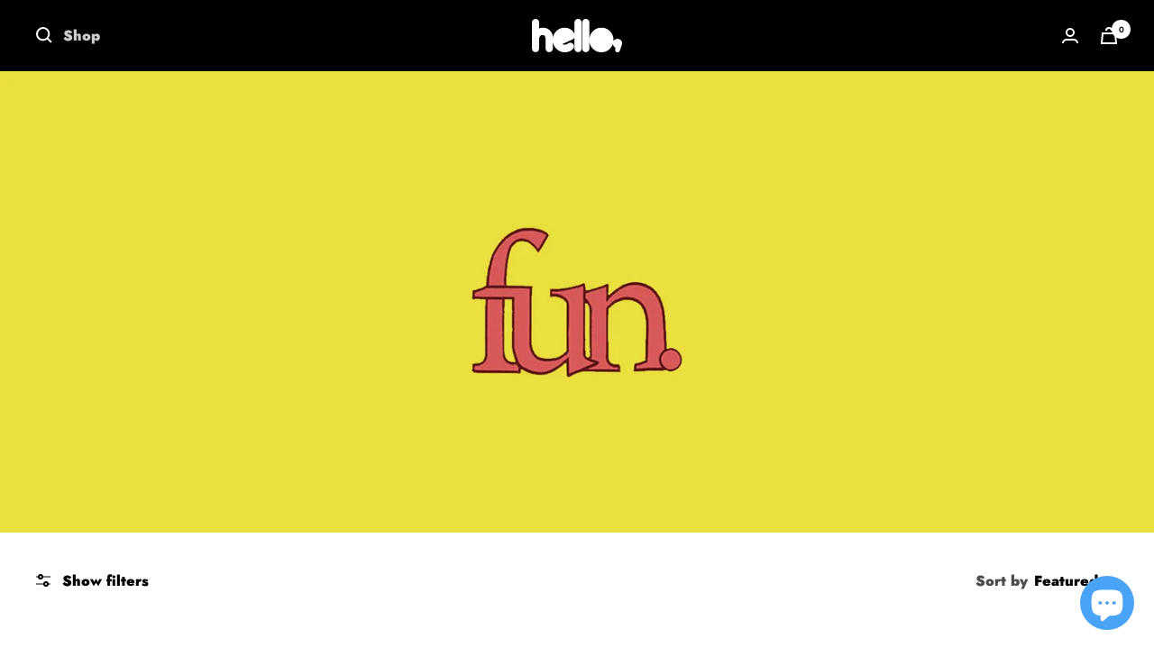

--- FILE ---
content_type: text/html; charset=utf-8
request_url: https://www.hellomerch.com/collections/fun
body_size: 69601
content:
<!doctype html><html class="no-js" lang="en" dir="ltr">
  <head>
    <script type="application/vnd.locksmith+json" data-locksmith>{"version":"v254","locked":false,"initialized":true,"scope":"collection","access_granted":true,"access_denied":false,"requires_customer":false,"manual_lock":false,"remote_lock":false,"has_timeout":false,"remote_rendered":null,"hide_resource":false,"hide_links_to_resource":false,"transparent":true,"locks":{"all":[],"opened":[]},"keys":[],"keys_signature":"49f093948e9d9cee4653fb7bfdda91b60f40e5432a8b395f991ea5ef6c39bf31","state":{"template":"collection","theme":123292680264,"product":null,"collection":"fun","page":null,"blog":null,"article":null,"app":null},"now":1768903741,"path":"\/collections\/fun","locale_root_url":"\/","canonical_url":"https:\/\/www.hellomerch.com\/collections\/fun","customer_id":null,"customer_id_signature":"49f093948e9d9cee4653fb7bfdda91b60f40e5432a8b395f991ea5ef6c39bf31","cart":null}</script><script data-locksmith>!function(){undefined;!function(){var s=window.Locksmith={},e=document.querySelector('script[type="application/vnd.locksmith+json"]'),n=e&&e.innerHTML;if(s.state={},s.util={},s.loading=!1,n)try{s.state=JSON.parse(n)}catch(d){}if(document.addEventListener&&document.querySelector){var o,a,i,t=[76,79,67,75,83,77,73,84,72,49,49],c=function(){a=t.slice(0)},l="style",r=function(e){e&&27!==e.keyCode&&"click"!==e.type||(document.removeEventListener("keydown",r),document.removeEventListener("click",r),o&&document.body.removeChild(o),o=null)};c(),document.addEventListener("keyup",function(e){if(e.keyCode===a[0]){if(clearTimeout(i),a.shift(),0<a.length)return void(i=setTimeout(c,1e3));c(),r(),(o=document.createElement("div"))[l].width="50%",o[l].maxWidth="1000px",o[l].height="85%",o[l].border="1px rgba(0, 0, 0, 0.2) solid",o[l].background="rgba(255, 255, 255, 0.99)",o[l].borderRadius="4px",o[l].position="fixed",o[l].top="50%",o[l].left="50%",o[l].transform="translateY(-50%) translateX(-50%)",o[l].boxShadow="0 2px 5px rgba(0, 0, 0, 0.3), 0 0 100vh 100vw rgba(0, 0, 0, 0.5)",o[l].zIndex="2147483645";var t=document.createElement("textarea");t.value=JSON.stringify(JSON.parse(n),null,2),t[l].border="none",t[l].display="block",t[l].boxSizing="border-box",t[l].width="100%",t[l].height="100%",t[l].background="transparent",t[l].padding="22px",t[l].fontFamily="monospace",t[l].fontSize="14px",t[l].color="#333",t[l].resize="none",t[l].outline="none",t.readOnly=!0,o.appendChild(t),document.body.appendChild(o),t.addEventListener("click",function(e){e.stopImmediatePropagation()}),t.select(),document.addEventListener("keydown",r),document.addEventListener("click",r)}})}s.isEmbedded=-1!==window.location.search.indexOf("_ab=0&_fd=0&_sc=1"),s.path=s.state.path||window.location.pathname,s.basePath=s.state.locale_root_url.concat("/apps/locksmith").replace(/^\/\//,"/"),s.reloading=!1,s.util.console=window.console||{log:function(){},error:function(){}},s.util.makeUrl=function(e,t){var n,o=s.basePath+e,a=[],i=s.cache();for(n in i)a.push(n+"="+encodeURIComponent(i[n]));for(n in t)a.push(n+"="+encodeURIComponent(t[n]));return s.state.customer_id&&(a.push("customer_id="+encodeURIComponent(s.state.customer_id)),a.push("customer_id_signature="+encodeURIComponent(s.state.customer_id_signature))),o+=(-1===o.indexOf("?")?"?":"&")+a.join("&")},s._initializeCallbacks=[],s.on=function(e,t){if("initialize"!==e)throw'Locksmith.on() currently only supports the "initialize" event';s._initializeCallbacks.push(t)},s.initializeSession=function(e){if(!s.isEmbedded){var t=!1,n=!0,o=!0;(e=e||{}).silent&&(o=n=!(t=!0)),s.ping({silent:t,spinner:n,reload:o,callback:function(){s._initializeCallbacks.forEach(function(e){e()})}})}},s.cache=function(e){var t={};try{var n=function a(e){return(document.cookie.match("(^|; )"+e+"=([^;]*)")||0)[2]};t=JSON.parse(decodeURIComponent(n("locksmith-params")||"{}"))}catch(d){}if(e){for(var o in e)t[o]=e[o];document.cookie="locksmith-params=; expires=Thu, 01 Jan 1970 00:00:00 GMT; path=/",document.cookie="locksmith-params="+encodeURIComponent(JSON.stringify(t))+"; path=/"}return t},s.cache.cart=s.state.cart,s.cache.cartLastSaved=null,s.params=s.cache(),s.util.reload=function(){s.reloading=!0;try{window.location.href=window.location.href.replace(/#.*/,"")}catch(d){s.util.console.error("Preferred reload method failed",d),window.location.reload()}},s.cache.saveCart=function(e){if(!s.cache.cart||s.cache.cart===s.cache.cartLastSaved)return e?e():null;var t=s.cache.cartLastSaved;s.cache.cartLastSaved=s.cache.cart,fetch("/cart/update.js",{method:"POST",headers:{"Content-Type":"application/json",Accept:"application/json"},body:JSON.stringify({attributes:{locksmith:s.cache.cart}})}).then(function(e){if(!e.ok)throw new Error("Cart update failed: "+e.status);return e.json()}).then(function(){e&&e()})["catch"](function(e){if(s.cache.cartLastSaved=t,!s.reloading)throw e})},s.util.spinnerHTML='<style>body{background:#FFF}@keyframes spin{from{transform:rotate(0deg)}to{transform:rotate(360deg)}}#loading{display:flex;width:100%;height:50vh;color:#777;align-items:center;justify-content:center}#loading .spinner{display:block;animation:spin 600ms linear infinite;position:relative;width:50px;height:50px}#loading .spinner-ring{stroke:currentColor;stroke-dasharray:100%;stroke-width:2px;stroke-linecap:round;fill:none}</style><div id="loading"><div class="spinner"><svg width="100%" height="100%"><svg preserveAspectRatio="xMinYMin"><circle class="spinner-ring" cx="50%" cy="50%" r="45%"></circle></svg></svg></div></div>',s.util.clobberBody=function(e){document.body.innerHTML=e},s.util.clobberDocument=function(e){e.responseText&&(e=e.responseText),document.documentElement&&document.removeChild(document.documentElement);var t=document.open("text/html","replace");t.writeln(e),t.close(),setTimeout(function(){var e=t.querySelector("[autofocus]");e&&e.focus()},100)},s.util.serializeForm=function(e){if(e&&"FORM"===e.nodeName){var t,n,o={};for(t=e.elements.length-1;0<=t;t-=1)if(""!==e.elements[t].name)switch(e.elements[t].nodeName){case"INPUT":switch(e.elements[t].type){default:case"text":case"hidden":case"password":case"button":case"reset":case"submit":o[e.elements[t].name]=e.elements[t].value;break;case"checkbox":case"radio":e.elements[t].checked&&(o[e.elements[t].name]=e.elements[t].value);break;case"file":}break;case"TEXTAREA":o[e.elements[t].name]=e.elements[t].value;break;case"SELECT":switch(e.elements[t].type){case"select-one":o[e.elements[t].name]=e.elements[t].value;break;case"select-multiple":for(n=e.elements[t].options.length-1;0<=n;n-=1)e.elements[t].options[n].selected&&(o[e.elements[t].name]=e.elements[t].options[n].value)}break;case"BUTTON":switch(e.elements[t].type){case"reset":case"submit":case"button":o[e.elements[t].name]=e.elements[t].value}}return o}},s.util.on=function(e,i,s,t){t=t||document;var c="locksmith-"+e+i,n=function(e){var t=e.target,n=e.target.parentElement,o=t&&t.className&&(t.className.baseVal||t.className)||"",a=n&&n.className&&(n.className.baseVal||n.className)||"";("string"==typeof o&&-1!==o.split(/\s+/).indexOf(i)||"string"==typeof a&&-1!==a.split(/\s+/).indexOf(i))&&!e[c]&&(e[c]=!0,s(e))};t.attachEvent?t.attachEvent(e,n):t.addEventListener(e,n,!1)},s.util.enableActions=function(e){s.util.on("click","locksmith-action",function(e){e.preventDefault();var t=e.target;t.dataset.confirmWith&&!confirm(t.dataset.confirmWith)||(t.disabled=!0,t.innerText=t.dataset.disableWith,s.post("/action",t.dataset.locksmithParams,{spinner:!1,type:"text",success:function(e){(e=JSON.parse(e.responseText)).message&&alert(e.message),s.util.reload()}}))},e)},s.util.inject=function(e,t){var n=["data","locksmith","append"];if(-1!==t.indexOf(n.join("-"))){var o=document.createElement("div");o.innerHTML=t,e.appendChild(o)}else e.innerHTML=t;var a,i,s=e.querySelectorAll("script");for(i=0;i<s.length;++i){a=s[i];var c=document.createElement("script");if(a.type&&(c.type=a.type),a.src)c.src=a.src;else{var l=document.createTextNode(a.innerHTML);c.appendChild(l)}e.appendChild(c)}var r=e.querySelector("[autofocus]");r&&r.focus()},s.post=function(e,t,n){!1!==(n=n||{}).spinner&&s.util.clobberBody(s.util.spinnerHTML);var o={};n.container===document?(o.layout=1,n.success=function(e){s.util.clobberDocument(e)}):n.container&&(o.layout=0,n.success=function(e){var t=document.getElementById(n.container);s.util.inject(t,e),t.id===t.firstChild.id&&t.parentElement.replaceChild(t.firstChild,t)}),n.form_type&&(t.form_type=n.form_type),n.include_layout_classes!==undefined&&(t.include_layout_classes=n.include_layout_classes),n.lock_id!==undefined&&(t.lock_id=n.lock_id),s.loading=!0;var a=s.util.makeUrl(e,o),i="json"===n.type||"text"===n.type;fetch(a,{method:"POST",headers:{"Content-Type":"application/json",Accept:i?"application/json":"text/html"},body:JSON.stringify(t)}).then(function(e){if(!e.ok)throw new Error("Request failed: "+e.status);return e.text()}).then(function(e){var t=n.success||s.util.clobberDocument;t(i?{responseText:e}:e)})["catch"](function(e){if(!s.reloading)if("dashboard.weglot.com"!==window.location.host){if(!n.silent)throw alert("Something went wrong! Please refresh and try again."),e;console.error(e)}else console.error(e)})["finally"](function(){s.loading=!1})},s.postResource=function(e,t){e.path=s.path,e.search=window.location.search,e.state=s.state,e.passcode&&(e.passcode=e.passcode.trim()),e.email&&(e.email=e.email.trim()),e.state.cart=s.cache.cart,e.locksmith_json=s.jsonTag,e.locksmith_json_signature=s.jsonTagSignature,s.post("/resource",e,t)},s.ping=function(e){if(!s.isEmbedded){e=e||{};var t=function(){e.reload?s.util.reload():"function"==typeof e.callback&&e.callback()};s.post("/ping",{path:s.path,search:window.location.search,state:s.state},{spinner:!!e.spinner,silent:"undefined"==typeof e.silent||e.silent,type:"text",success:function(e){e&&e.responseText?((e=JSON.parse(e.responseText)).messages&&0<e.messages.length&&s.showMessages(e.messages),e.cart&&s.cache.cart!==e.cart?(s.cache.cart=e.cart,s.cache.saveCart(function(){t(),e.cart&&e.cart.match(/^.+:/)&&s.util.reload()})):t()):console.error("[Locksmith] Invalid result in ping callback:",e)}})}},s.timeoutMonitor=function(){var e=s.cache.cart;s.ping({callback:function(){e!==s.cache.cart||setTimeout(function(){s.timeoutMonitor()},6e4)}})},s.showMessages=function(e){var t=document.createElement("div");t.style.position="fixed",t.style.left=0,t.style.right=0,t.style.bottom="-50px",t.style.opacity=0,t.style.background="#191919",t.style.color="#ddd",t.style.transition="bottom 0.2s, opacity 0.2s",t.style.zIndex=999999,t.innerHTML="        <style>          .locksmith-ab .locksmith-b { display: none; }          .locksmith-ab.toggled .locksmith-b { display: flex; }          .locksmith-ab.toggled .locksmith-a { display: none; }          .locksmith-flex { display: flex; flex-wrap: wrap; justify-content: space-between; align-items: center; padding: 10px 20px; }          .locksmith-message + .locksmith-message { border-top: 1px #555 solid; }          .locksmith-message a { color: inherit; font-weight: bold; }          .locksmith-message a:hover { color: inherit; opacity: 0.8; }          a.locksmith-ab-toggle { font-weight: inherit; text-decoration: underline; }          .locksmith-text { flex-grow: 1; }          .locksmith-cta { flex-grow: 0; text-align: right; }          .locksmith-cta button { transform: scale(0.8); transform-origin: left; }          .locksmith-cta > * { display: block; }          .locksmith-cta > * + * { margin-top: 10px; }          .locksmith-message a.locksmith-close { flex-grow: 0; text-decoration: none; margin-left: 15px; font-size: 30px; font-family: monospace; display: block; padding: 2px 10px; }                    @media screen and (max-width: 600px) {            .locksmith-wide-only { display: none !important; }            .locksmith-flex { padding: 0 15px; }            .locksmith-flex > * { margin-top: 5px; margin-bottom: 5px; }            .locksmith-cta { text-align: left; }          }                    @media screen and (min-width: 601px) {            .locksmith-narrow-only { display: none !important; }          }        </style>      "+e.map(function(e){return'<div class="locksmith-message">'+e+"</div>"}).join(""),document.body.appendChild(t),document.body.style.position="relative",document.body.parentElement.style.paddingBottom=t.offsetHeight+"px",setTimeout(function(){t.style.bottom=0,t.style.opacity=1},50),s.util.on("click","locksmith-ab-toggle",function(e){e.preventDefault();for(var t=e.target.parentElement;-1===t.className.split(" ").indexOf("locksmith-ab");)t=t.parentElement;-1!==t.className.split(" ").indexOf("toggled")?t.className=t.className.replace("toggled",""):t.className=t.className+" toggled"}),s.util.enableActions(t)}}()}();</script>
      <script data-locksmith>Locksmith.cache.cart=null</script>

  <script data-locksmith>Locksmith.jsonTag="{\"version\":\"v254\",\"locked\":false,\"initialized\":true,\"scope\":\"collection\",\"access_granted\":true,\"access_denied\":false,\"requires_customer\":false,\"manual_lock\":false,\"remote_lock\":false,\"has_timeout\":false,\"remote_rendered\":null,\"hide_resource\":false,\"hide_links_to_resource\":false,\"transparent\":true,\"locks\":{\"all\":[],\"opened\":[]},\"keys\":[],\"keys_signature\":\"49f093948e9d9cee4653fb7bfdda91b60f40e5432a8b395f991ea5ef6c39bf31\",\"state\":{\"template\":\"collection\",\"theme\":123292680264,\"product\":null,\"collection\":\"fun\",\"page\":null,\"blog\":null,\"article\":null,\"app\":null},\"now\":1768903741,\"path\":\"\\\/collections\\\/fun\",\"locale_root_url\":\"\\\/\",\"canonical_url\":\"https:\\\/\\\/www.hellomerch.com\\\/collections\\\/fun\",\"customer_id\":null,\"customer_id_signature\":\"49f093948e9d9cee4653fb7bfdda91b60f40e5432a8b395f991ea5ef6c39bf31\",\"cart\":null}";Locksmith.jsonTagSignature="a519086a975224ff2d5b775d73caa623e35184c387590b5a129a1f5a3b1a97d1"</script>
    <meta charset="utf-8">
    <meta name="viewport" content="width=device-width, initial-scale=1.0, height=device-height, minimum-scale=1.0, maximum-scale=1.0">
    <meta name="theme-color" content="#000000">

    <title>Fun. | Official Merch Store | Hello Merch</title><meta name="description" content="Fun. Official Merch Store | T-Shirts, Music &amp; More | Hello Merch is a full-service solution for creative artists and companies to produce and sell merchandise anywhere, without giving up their rights. Flat rates. No contracts. Just merch. Online Stores, In-House Order Fulfillment &amp; Screen Printing.">
<link rel="canonical" href="https://www.hellomerch.com/collections/fun"><link rel="shortcut icon" href="//www.hellomerch.com/cdn/shop/files/fav_96x96.png?v=1614715737" type="image/png"><link rel="preconnect" href="https://cdn.shopify.com">
    <link rel="dns-prefetch" href="https://productreviews.shopifycdn.com">
    <link rel="dns-prefetch" href="https://www.google-analytics.com"><link rel="preconnect" href="https://fonts.shopifycdn.com" crossorigin><link rel="preload" as="style" href="//www.hellomerch.com/cdn/shop/t/66/assets/theme.css?v=161421843392821617431752211765">
    <link rel="preload" as="script" href="//www.hellomerch.com/cdn/shop/t/66/assets/vendor.js?v=32643890569905814191710540738">
    <link rel="preload" as="script" href="//www.hellomerch.com/cdn/shop/t/66/assets/theme.js?v=145249827928486179171759723157"><meta property="og:type" content="website">
<meta property="og:title" content="Fun.">
<meta property="og:image" content="http://www.hellomerch.com/cdn/shop/collections/FunBanner_16e2682c-e7f6-4b34-9971-c18535a1069e.webp?v=1695336348">
<meta property="og:image:secure_url" content="https://www.hellomerch.com/cdn/shop/collections/FunBanner_16e2682c-e7f6-4b34-9971-c18535a1069e.webp?v=1695336348">
<meta property="og:image:width" content="2500">
  <meta property="og:image:height" content="1000"><meta property="og:description" content="Fun. Official Merch Store | T-Shirts, Music &amp; More | Hello Merch is a full-service solution for creative artists and companies to produce and sell merchandise anywhere, without giving up their rights. Flat rates. No contracts. Just merch. Online Stores, In-House Order Fulfillment &amp; Screen Printing.">
<meta property="og:url" content="https://www.hellomerch.com/collections/fun">
<meta property="og:site_name" content="Hello Merch"><meta name="twitter:card" content="summary"><meta name="twitter:title" content="Fun.">
<meta name="twitter:description" content="">
<meta name="twitter:image" content="https://www.hellomerch.com/cdn/shop/collections/FunBanner_16e2682c-e7f6-4b34-9971-c18535a1069e_1200x1200_crop_center.webp?v=1695336348">
<meta name="twitter:image:alt" content="Fun.">
    


  <script type="application/ld+json">
  {
    "@context": "https://schema.org",
    "@type": "BreadcrumbList",
  "itemListElement": [{
      "@type": "ListItem",
      "position": 1,
      "name": "Home",
      "item": "https://www.hellomerch.com"
    },{
          "@type": "ListItem",
          "position": 2,
          "name": "Fun.",
          "item": "https://www.hellomerch.com/collections/fun"
        }]
  }
  </script>


    <link rel="preload" href="//www.hellomerch.com/cdn/fonts/jost/jost_n9.cd269fa9adcae864ab1df15826ceb2fd310a3d4a.woff2" as="font" type="font/woff2" crossorigin><link rel="preload" href="//www.hellomerch.com/cdn/fonts/jost/jost_n9.cd269fa9adcae864ab1df15826ceb2fd310a3d4a.woff2" as="font" type="font/woff2" crossorigin><style>
  /* Typography (heading) */
  @font-face {
  font-family: Jost;
  font-weight: 900;
  font-style: normal;
  font-display: swap;
  src: url("//www.hellomerch.com/cdn/fonts/jost/jost_n9.cd269fa9adcae864ab1df15826ceb2fd310a3d4a.woff2") format("woff2"),
       url("//www.hellomerch.com/cdn/fonts/jost/jost_n9.fd15e8012129a3f22bd292bf1f8b87a15f894bd5.woff") format("woff");
}

@font-face {
  font-family: Jost;
  font-weight: 900;
  font-style: italic;
  font-display: swap;
  src: url("//www.hellomerch.com/cdn/fonts/jost/jost_i9.3941bc20c8f9c90d77754a7e7be88c3535a78aee.woff2") format("woff2"),
       url("//www.hellomerch.com/cdn/fonts/jost/jost_i9.5024ac18628c0cf54c1d7bb7af18af95d9fa0ef9.woff") format("woff");
}

/* Typography (body) */
  @font-face {
  font-family: Jost;
  font-weight: 900;
  font-style: normal;
  font-display: swap;
  src: url("//www.hellomerch.com/cdn/fonts/jost/jost_n9.cd269fa9adcae864ab1df15826ceb2fd310a3d4a.woff2") format("woff2"),
       url("//www.hellomerch.com/cdn/fonts/jost/jost_n9.fd15e8012129a3f22bd292bf1f8b87a15f894bd5.woff") format("woff");
}

@font-face {
  font-family: Jost;
  font-weight: 900;
  font-style: italic;
  font-display: swap;
  src: url("//www.hellomerch.com/cdn/fonts/jost/jost_i9.3941bc20c8f9c90d77754a7e7be88c3535a78aee.woff2") format("woff2"),
       url("//www.hellomerch.com/cdn/fonts/jost/jost_i9.5024ac18628c0cf54c1d7bb7af18af95d9fa0ef9.woff") format("woff");
}

@font-face {
  font-family: Jost;
  font-weight: 600;
  font-style: normal;
  font-display: swap;
  src: url("//www.hellomerch.com/cdn/fonts/jost/jost_n6.ec1178db7a7515114a2d84e3dd680832b7af8b99.woff2") format("woff2"),
       url("//www.hellomerch.com/cdn/fonts/jost/jost_n6.b1178bb6bdd3979fef38e103a3816f6980aeaff9.woff") format("woff");
}

@font-face {
  font-family: Jost;
  font-weight: 600;
  font-style: italic;
  font-display: swap;
  src: url("//www.hellomerch.com/cdn/fonts/jost/jost_i6.9af7e5f39e3a108c08f24047a4276332d9d7b85e.woff2") format("woff2"),
       url("//www.hellomerch.com/cdn/fonts/jost/jost_i6.2bf310262638f998ed206777ce0b9a3b98b6fe92.woff") format("woff");
}

:root {--heading-color: 0, 0, 0;
    --text-color: 0, 0, 0;
    --background: 255, 255, 255;
    --secondary-background: 245, 245, 245;
    --border-color: 217, 217, 217;
    --border-color-darker: 153, 153, 153;
    --success-color: 64, 239, 153;
    --success-background: 217, 252, 235;
    --error-color: 244, 84, 84;
    --error-background: 254, 243, 243;
    --primary-button-background: 73, 164, 248;
    --primary-button-text-color: 255, 255, 255;
    --secondary-button-background: 73, 164, 248;
    --secondary-button-text-color: 255, 255, 255;
    --product-star-rating: 246, 164, 41;
    --product-on-sale-accent: 222, 42, 42;
    --product-sold-out-accent: 111, 113, 155;
    --product-custom-label-background: 64, 93, 230;
    --product-custom-label-text-color: 255, 255, 255;
    --product-custom-label-2-background: 243, 255, 52;
    --product-custom-label-2-text-color: 0, 0, 0;
    --product-low-stock-text-color: 222, 42, 42;
    --product-in-stock-text-color: 46, 158, 123;
    --loading-bar-background: 0, 0, 0;

    /* We duplicate some "base" colors as root colors, which is useful to use on drawer elements or popover without. Those should not be overridden to avoid issues */
    --root-heading-color: 0, 0, 0;
    --root-text-color: 0, 0, 0;
    --root-background: 255, 255, 255;
    --root-border-color: 217, 217, 217;
    --root-primary-button-background: 73, 164, 248;
    --root-primary-button-text-color: 255, 255, 255;

    --base-font-size: 16px;
    --heading-font-family: Jost, sans-serif;
    --heading-font-weight: 900;
    --heading-font-style: normal;
    --heading-text-transform: uppercase;
    --text-font-family: Jost, sans-serif;
    --text-font-weight: 900;
    --text-font-style: normal;
    --text-font-bold-weight: 600;

    /* Typography (font size) */
    --heading-xxsmall-font-size: 11px;
    --heading-xsmall-font-size: 11px;
    --heading-small-font-size: 12px;
    --heading-large-font-size: 36px;
    --heading-h1-font-size: 36px;
    --heading-h2-font-size: 30px;
    --heading-h3-font-size: 26px;
    --heading-h4-font-size: 24px;
    --heading-h5-font-size: 20px;
    --heading-h6-font-size: 16px;

    /* Control the look and feel of the theme by changing radius of various elements */
    --button-border-radius: 30px;
    --block-border-radius: 8px;
    --block-border-radius-reduced: 4px;
    --color-swatch-border-radius: 0px;

    /* Button size */
    --button-height: 48px;
    --button-small-height: 40px;

    /* Form related */
    --form-input-field-height: 48px;
    --form-input-gap: 16px;
    --form-submit-margin: 24px;

    /* Product listing related variables */
    --product-list-block-spacing: 32px;

    /* Video related */
    --play-button-background: 255, 255, 255;
    --play-button-arrow: 0, 0, 0;

    /* RTL support */
    --transform-logical-flip: 1;
    --transform-origin-start: left;
    --transform-origin-end: right;

    /* Other */
    --zoom-cursor-svg-url: url(//www.hellomerch.com/cdn/shop/t/66/assets/zoom-cursor.svg?v=149986077658396096291759722597);
    --arrow-right-svg-url: url(//www.hellomerch.com/cdn/shop/t/66/assets/arrow-right.svg?v=70871338000329279091710540738);
    --arrow-left-svg-url: url(//www.hellomerch.com/cdn/shop/t/66/assets/arrow-left.svg?v=176537643540911574551710540738);

    /* Some useful variables that we can reuse in our CSS. Some explanation are needed for some of them:
       - container-max-width-minus-gutters: represents the container max width without the edge gutters
       - container-outer-width: considering the screen width, represent all the space outside the container
       - container-outer-margin: same as container-outer-width but get set to 0 inside a container
       - container-inner-width: the effective space inside the container (minus gutters)
       - grid-column-width: represents the width of a single column of the grid
       - vertical-breather: this is a variable that defines the global "spacing" between sections, and inside the section
                            to create some "breath" and minimum spacing
     */
    --container-max-width: 1600px;
    --container-gutter: 24px;
    --container-max-width-minus-gutters: calc(var(--container-max-width) - (var(--container-gutter)) * 2);
    --container-outer-width: max(calc((100vw - var(--container-max-width-minus-gutters)) / 2), var(--container-gutter));
    --container-outer-margin: var(--container-outer-width);
    --container-inner-width: calc(100vw - var(--container-outer-width) * 2);

    --grid-column-count: 10;
    --grid-gap: 24px;
    --grid-column-width: calc((100vw - var(--container-outer-width) * 2 - var(--grid-gap) * (var(--grid-column-count) - 1)) / var(--grid-column-count));

    --vertical-breather: 48px;
    --vertical-breather-tight: 48px;

    /* Shopify related variables */
    --payment-terms-background-color: #ffffff;
  }

  @media screen and (min-width: 741px) {
    :root {
      --container-gutter: 40px;
      --grid-column-count: 20;
      --vertical-breather: 64px;
      --vertical-breather-tight: 64px;

      /* Typography (font size) */
      --heading-xsmall-font-size: 12px;
      --heading-small-font-size: 13px;
      --heading-large-font-size: 52px;
      --heading-h1-font-size: 48px;
      --heading-h2-font-size: 38px;
      --heading-h3-font-size: 32px;
      --heading-h4-font-size: 24px;
      --heading-h5-font-size: 20px;
      --heading-h6-font-size: 18px;

      /* Form related */
      --form-input-field-height: 52px;
      --form-submit-margin: 32px;

      /* Button size */
      --button-height: 52px;
      --button-small-height: 44px;
    }
  }

  @media screen and (min-width: 1200px) {
    :root {
      --vertical-breather: 80px;
      --vertical-breather-tight: 64px;
      --product-list-block-spacing: 48px;

      /* Typography */
      --heading-large-font-size: 64px;
      --heading-h1-font-size: 56px;
      --heading-h2-font-size: 48px;
      --heading-h3-font-size: 36px;
      --heading-h4-font-size: 30px;
      --heading-h5-font-size: 24px;
      --heading-h6-font-size: 18px;
    }
  }

  @media screen and (min-width: 1600px) {
    :root {
      --vertical-breather: 90px;
      --vertical-breather-tight: 64px;
    }
  }
</style>
    <script>
  // This allows to expose several variables to the global scope, to be used in scripts
  window.themeVariables = {
    settings: {
      direction: "ltr",
      pageType: "collection",
      cartCount: 0,
      moneyFormat: "${{amount}}",
      moneyWithCurrencyFormat: "${{amount}} USD",
      showVendor: true,
      discountMode: "saving",
      currencyCodeEnabled: false,
      cartType: "drawer",
      cartCurrency: "USD",
      mobileZoomFactor: 2.5
    },

    routes: {
      host: "www.hellomerch.com",
      rootUrl: "\/",
      rootUrlWithoutSlash: '',
      cartUrl: "\/cart",
      cartAddUrl: "\/cart\/add",
      cartChangeUrl: "\/cart\/change",
      searchUrl: "\/search",
      predictiveSearchUrl: "\/search\/suggest",
      productRecommendationsUrl: "\/recommendations\/products"
    },

    strings: {
      accessibilityDelete: "Delete",
      accessibilityClose: "Close",
      collectionSoldOut: "Sold out",
      collectionDiscount: "Save @savings@",
      productSalePrice: "Sale price",
      productRegularPrice: "Regular price",
      productFormUnavailable: "Unavailable",
      productFormSoldOut: "Sold out",
      productFormPreOrder: "Pre-order",
      productFormAddToCart: "Add to cart",
      searchNoResults: "No results could be found.",
      searchNewSearch: "New search",
      searchProducts: "Products",
      searchArticles: "Journal",
      searchPages: "Pages",
      searchCollections: "Stores",
      cartViewCart: "View cart",
      cartItemAdded: "Item added to your cart!",
      cartItemAddedShort: "Added to your cart!",
      cartAddOrderNote: "Add order note",
      cartEditOrderNote: "Edit order note",
      shippingEstimatorNoResults: "Sorry, we do not ship to your address.",
      shippingEstimatorOneResult: "There is one shipping rate for your address:",
      shippingEstimatorMultipleResults: "There are several shipping rates for your address:",
      shippingEstimatorError: "One or more error occurred while retrieving shipping rates:"
    },

    libs: {
      flickity: "\/\/www.hellomerch.com\/cdn\/shop\/t\/66\/assets\/flickity.js?v=176646718982628074891710540738",
      photoswipe: "\/\/www.hellomerch.com\/cdn\/shop\/t\/66\/assets\/photoswipe.js?v=132268647426145925301710540738",
      qrCode: "\/\/www.hellomerch.com\/cdn\/shopifycloud\/storefront\/assets\/themes_support\/vendor\/qrcode-3f2b403b.js"
    },

    breakpoints: {
      phone: 'screen and (max-width: 740px)',
      tablet: 'screen and (min-width: 741px) and (max-width: 999px)',
      tabletAndUp: 'screen and (min-width: 741px)',
      pocket: 'screen and (max-width: 999px)',
      lap: 'screen and (min-width: 1000px) and (max-width: 1199px)',
      lapAndUp: 'screen and (min-width: 1000px)',
      desktop: 'screen and (min-width: 1200px)',
      wide: 'screen and (min-width: 1400px)'
    }
  };

  window.addEventListener('pageshow', async () => {
    const cartContent = await (await fetch(`${window.themeVariables.routes.cartUrl}.js`, {cache: 'reload'})).json();
    document.documentElement.dispatchEvent(new CustomEvent('cart:refresh', {detail: {cart: cartContent}}));
  });

  if ('noModule' in HTMLScriptElement.prototype) {
    // Old browsers (like IE) that does not support module will be considered as if not executing JS at all
    document.documentElement.className = document.documentElement.className.replace('no-js', 'js');

    requestAnimationFrame(() => {
      const viewportHeight = (window.visualViewport ? window.visualViewport.height : document.documentElement.clientHeight);
      document.documentElement.style.setProperty('--window-height',viewportHeight + 'px');
    });
  }</script>

    <link rel="stylesheet" href="//www.hellomerch.com/cdn/shop/t/66/assets/theme.css?v=161421843392821617431752211765">

    <script src="//www.hellomerch.com/cdn/shop/t/66/assets/vendor.js?v=32643890569905814191710540738" defer></script>
    <script src="//www.hellomerch.com/cdn/shop/t/66/assets/theme.js?v=145249827928486179171759723157" defer></script>
    <script src="//www.hellomerch.com/cdn/shop/t/66/assets/custom.js?v=167639537848865775061710540738" defer></script>

    <script>window.performance && window.performance.mark && window.performance.mark('shopify.content_for_header.start');</script><meta name="google-site-verification" content="uapKuuAa7bnlWWfKFxj59raFlAILl98QfeiNeo4mIUU">
<meta name="google-site-verification" content="uapKuuAa7bnlWWfKFxj59raFlAILl98QfeiNeo4mIUU">
<meta name="google-site-verification" content="8lirIOw3TzH6eDVFYboTLBIMkkhZr6wZ3vMurXOlry8">
<meta name="facebook-domain-verification" content="ml8jqp6o497a3u8k1k9x2a4hnojo0h">
<meta id="shopify-digital-wallet" name="shopify-digital-wallet" content="/152602/digital_wallets/dialog">
<meta name="shopify-checkout-api-token" content="c4a8e2aa25f180a46f460660334672da">
<link rel="alternate" type="application/atom+xml" title="Feed" href="/collections/fun.atom" />
<link rel="alternate" type="application/json+oembed" href="https://www.hellomerch.com/collections/fun.oembed">
<script async="async" src="/checkouts/internal/preloads.js?locale=en-US"></script>
<link rel="preconnect" href="https://shop.app" crossorigin="anonymous">
<script async="async" src="https://shop.app/checkouts/internal/preloads.js?locale=en-US&shop_id=152602" crossorigin="anonymous"></script>
<script id="apple-pay-shop-capabilities" type="application/json">{"shopId":152602,"countryCode":"US","currencyCode":"USD","merchantCapabilities":["supports3DS"],"merchantId":"gid:\/\/shopify\/Shop\/152602","merchantName":"Hello Merch","requiredBillingContactFields":["postalAddress","email","phone"],"requiredShippingContactFields":["postalAddress","email","phone"],"shippingType":"shipping","supportedNetworks":["visa","masterCard","amex","discover","elo","jcb"],"total":{"type":"pending","label":"Hello Merch","amount":"1.00"},"shopifyPaymentsEnabled":true,"supportsSubscriptions":true}</script>
<script id="shopify-features" type="application/json">{"accessToken":"c4a8e2aa25f180a46f460660334672da","betas":["rich-media-storefront-analytics"],"domain":"www.hellomerch.com","predictiveSearch":true,"shopId":152602,"locale":"en"}</script>
<script>var Shopify = Shopify || {};
Shopify.shop = "hellomerch.myshopify.com";
Shopify.locale = "en";
Shopify.currency = {"active":"USD","rate":"1.0"};
Shopify.country = "US";
Shopify.theme = {"name":"Hello Merch 2023 (👽) | Final - 6.11.25","id":123292680264,"schema_name":"Focal","schema_version":"10.1.3","theme_store_id":714,"role":"main"};
Shopify.theme.handle = "null";
Shopify.theme.style = {"id":null,"handle":null};
Shopify.cdnHost = "www.hellomerch.com/cdn";
Shopify.routes = Shopify.routes || {};
Shopify.routes.root = "/";</script>
<script type="module">!function(o){(o.Shopify=o.Shopify||{}).modules=!0}(window);</script>
<script>!function(o){function n(){var o=[];function n(){o.push(Array.prototype.slice.apply(arguments))}return n.q=o,n}var t=o.Shopify=o.Shopify||{};t.loadFeatures=n(),t.autoloadFeatures=n()}(window);</script>
<script>
  window.ShopifyPay = window.ShopifyPay || {};
  window.ShopifyPay.apiHost = "shop.app\/pay";
  window.ShopifyPay.redirectState = null;
</script>
<script id="shop-js-analytics" type="application/json">{"pageType":"collection"}</script>
<script defer="defer" async type="module" src="//www.hellomerch.com/cdn/shopifycloud/shop-js/modules/v2/client.init-shop-cart-sync_BApSsMSl.en.esm.js"></script>
<script defer="defer" async type="module" src="//www.hellomerch.com/cdn/shopifycloud/shop-js/modules/v2/chunk.common_CBoos6YZ.esm.js"></script>
<script type="module">
  await import("//www.hellomerch.com/cdn/shopifycloud/shop-js/modules/v2/client.init-shop-cart-sync_BApSsMSl.en.esm.js");
await import("//www.hellomerch.com/cdn/shopifycloud/shop-js/modules/v2/chunk.common_CBoos6YZ.esm.js");

  window.Shopify.SignInWithShop?.initShopCartSync?.({"fedCMEnabled":true,"windoidEnabled":true});

</script>
<script>
  window.Shopify = window.Shopify || {};
  if (!window.Shopify.featureAssets) window.Shopify.featureAssets = {};
  window.Shopify.featureAssets['shop-js'] = {"shop-cart-sync":["modules/v2/client.shop-cart-sync_DJczDl9f.en.esm.js","modules/v2/chunk.common_CBoos6YZ.esm.js"],"init-fed-cm":["modules/v2/client.init-fed-cm_BzwGC0Wi.en.esm.js","modules/v2/chunk.common_CBoos6YZ.esm.js"],"init-windoid":["modules/v2/client.init-windoid_BS26ThXS.en.esm.js","modules/v2/chunk.common_CBoos6YZ.esm.js"],"shop-cash-offers":["modules/v2/client.shop-cash-offers_DthCPNIO.en.esm.js","modules/v2/chunk.common_CBoos6YZ.esm.js","modules/v2/chunk.modal_Bu1hFZFC.esm.js"],"shop-button":["modules/v2/client.shop-button_D_JX508o.en.esm.js","modules/v2/chunk.common_CBoos6YZ.esm.js"],"init-shop-email-lookup-coordinator":["modules/v2/client.init-shop-email-lookup-coordinator_DFwWcvrS.en.esm.js","modules/v2/chunk.common_CBoos6YZ.esm.js"],"shop-toast-manager":["modules/v2/client.shop-toast-manager_tEhgP2F9.en.esm.js","modules/v2/chunk.common_CBoos6YZ.esm.js"],"shop-login-button":["modules/v2/client.shop-login-button_DwLgFT0K.en.esm.js","modules/v2/chunk.common_CBoos6YZ.esm.js","modules/v2/chunk.modal_Bu1hFZFC.esm.js"],"avatar":["modules/v2/client.avatar_BTnouDA3.en.esm.js"],"init-shop-cart-sync":["modules/v2/client.init-shop-cart-sync_BApSsMSl.en.esm.js","modules/v2/chunk.common_CBoos6YZ.esm.js"],"pay-button":["modules/v2/client.pay-button_BuNmcIr_.en.esm.js","modules/v2/chunk.common_CBoos6YZ.esm.js"],"init-shop-for-new-customer-accounts":["modules/v2/client.init-shop-for-new-customer-accounts_DrjXSI53.en.esm.js","modules/v2/client.shop-login-button_DwLgFT0K.en.esm.js","modules/v2/chunk.common_CBoos6YZ.esm.js","modules/v2/chunk.modal_Bu1hFZFC.esm.js"],"init-customer-accounts-sign-up":["modules/v2/client.init-customer-accounts-sign-up_TlVCiykN.en.esm.js","modules/v2/client.shop-login-button_DwLgFT0K.en.esm.js","modules/v2/chunk.common_CBoos6YZ.esm.js","modules/v2/chunk.modal_Bu1hFZFC.esm.js"],"shop-follow-button":["modules/v2/client.shop-follow-button_C5D3XtBb.en.esm.js","modules/v2/chunk.common_CBoos6YZ.esm.js","modules/v2/chunk.modal_Bu1hFZFC.esm.js"],"checkout-modal":["modules/v2/client.checkout-modal_8TC_1FUY.en.esm.js","modules/v2/chunk.common_CBoos6YZ.esm.js","modules/v2/chunk.modal_Bu1hFZFC.esm.js"],"init-customer-accounts":["modules/v2/client.init-customer-accounts_C0Oh2ljF.en.esm.js","modules/v2/client.shop-login-button_DwLgFT0K.en.esm.js","modules/v2/chunk.common_CBoos6YZ.esm.js","modules/v2/chunk.modal_Bu1hFZFC.esm.js"],"lead-capture":["modules/v2/client.lead-capture_Cq0gfm7I.en.esm.js","modules/v2/chunk.common_CBoos6YZ.esm.js","modules/v2/chunk.modal_Bu1hFZFC.esm.js"],"shop-login":["modules/v2/client.shop-login_BmtnoEUo.en.esm.js","modules/v2/chunk.common_CBoos6YZ.esm.js","modules/v2/chunk.modal_Bu1hFZFC.esm.js"],"payment-terms":["modules/v2/client.payment-terms_BHOWV7U_.en.esm.js","modules/v2/chunk.common_CBoos6YZ.esm.js","modules/v2/chunk.modal_Bu1hFZFC.esm.js"]};
</script>
<script>(function() {
  var isLoaded = false;
  function asyncLoad() {
    if (isLoaded) return;
    isLoaded = true;
    var urls = ["https:\/\/upsells.boldapps.net\/v2_ui\/js\/UpsellTracker.js?shop=hellomerch.myshopify.com","https:\/\/upsells.boldapps.net\/v2_ui\/js\/upsell.js?shop=hellomerch.myshopify.com","https:\/\/chimpstatic.com\/mcjs-connected\/js\/users\/63443fc1d86b53fd53c28ff22\/e8d3b3ea5959dac16e50520f1.js?shop=hellomerch.myshopify.com","https:\/\/cdn.shopify.com\/s\/files\/1\/0015\/2602\/t\/50\/assets\/globo.formbuilder.init.js?v=1636959676\u0026shop=hellomerch.myshopify.com","https:\/\/advanced-payment-icons.kalis.no\/shop\/hellomerch.myshopify.com\/script\/hellomerch.myshopify.com.js?ver=20240311192556_303538\u0026shop=hellomerch.myshopify.com","https:\/\/cdn.autoketing.org\/sdk-cdn\/recommended\/dist\/top-pin-embed.js?t=1710270858392282001\u0026shop=hellomerch.myshopify.com","https:\/\/sdk.postscript.io\/sdk-script-loader.bundle.js?shopId=349917\u0026shop=hellomerch.myshopify.com","\/\/backinstock.useamp.com\/widget\/3002_1767153202.js?category=bis\u0026v=6\u0026shop=hellomerch.myshopify.com"];
    for (var i = 0; i < urls.length; i++) {
      var s = document.createElement('script');
      s.type = 'text/javascript';
      s.async = true;
      s.src = urls[i];
      var x = document.getElementsByTagName('script')[0];
      x.parentNode.insertBefore(s, x);
    }
  };
  if(window.attachEvent) {
    window.attachEvent('onload', asyncLoad);
  } else {
    window.addEventListener('load', asyncLoad, false);
  }
})();</script>
<script id="__st">var __st={"a":152602,"offset":-25200,"reqid":"dcae9273-5292-41ce-9ac2-9c93f1a99b87-1768903741","pageurl":"www.hellomerch.com\/collections\/fun","u":"1f79cb2fea26","p":"collection","rtyp":"collection","rid":269260161096};</script>
<script>window.ShopifyPaypalV4VisibilityTracking = true;</script>
<script id="captcha-bootstrap">!function(){'use strict';const t='contact',e='account',n='new_comment',o=[[t,t],['blogs',n],['comments',n],[t,'customer']],c=[[e,'customer_login'],[e,'guest_login'],[e,'recover_customer_password'],[e,'create_customer']],r=t=>t.map((([t,e])=>`form[action*='/${t}']:not([data-nocaptcha='true']) input[name='form_type'][value='${e}']`)).join(','),a=t=>()=>t?[...document.querySelectorAll(t)].map((t=>t.form)):[];function s(){const t=[...o],e=r(t);return a(e)}const i='password',u='form_key',d=['recaptcha-v3-token','g-recaptcha-response','h-captcha-response',i],f=()=>{try{return window.sessionStorage}catch{return}},m='__shopify_v',_=t=>t.elements[u];function p(t,e,n=!1){try{const o=window.sessionStorage,c=JSON.parse(o.getItem(e)),{data:r}=function(t){const{data:e,action:n}=t;return t[m]||n?{data:e,action:n}:{data:t,action:n}}(c);for(const[e,n]of Object.entries(r))t.elements[e]&&(t.elements[e].value=n);n&&o.removeItem(e)}catch(o){console.error('form repopulation failed',{error:o})}}const l='form_type',E='cptcha';function T(t){t.dataset[E]=!0}const w=window,h=w.document,L='Shopify',v='ce_forms',y='captcha';let A=!1;((t,e)=>{const n=(g='f06e6c50-85a8-45c8-87d0-21a2b65856fe',I='https://cdn.shopify.com/shopifycloud/storefront-forms-hcaptcha/ce_storefront_forms_captcha_hcaptcha.v1.5.2.iife.js',D={infoText:'Protected by hCaptcha',privacyText:'Privacy',termsText:'Terms'},(t,e,n)=>{const o=w[L][v],c=o.bindForm;if(c)return c(t,g,e,D).then(n);var r;o.q.push([[t,g,e,D],n]),r=I,A||(h.body.append(Object.assign(h.createElement('script'),{id:'captcha-provider',async:!0,src:r})),A=!0)});var g,I,D;w[L]=w[L]||{},w[L][v]=w[L][v]||{},w[L][v].q=[],w[L][y]=w[L][y]||{},w[L][y].protect=function(t,e){n(t,void 0,e),T(t)},Object.freeze(w[L][y]),function(t,e,n,w,h,L){const[v,y,A,g]=function(t,e,n){const i=e?o:[],u=t?c:[],d=[...i,...u],f=r(d),m=r(i),_=r(d.filter((([t,e])=>n.includes(e))));return[a(f),a(m),a(_),s()]}(w,h,L),I=t=>{const e=t.target;return e instanceof HTMLFormElement?e:e&&e.form},D=t=>v().includes(t);t.addEventListener('submit',(t=>{const e=I(t);if(!e)return;const n=D(e)&&!e.dataset.hcaptchaBound&&!e.dataset.recaptchaBound,o=_(e),c=g().includes(e)&&(!o||!o.value);(n||c)&&t.preventDefault(),c&&!n&&(function(t){try{if(!f())return;!function(t){const e=f();if(!e)return;const n=_(t);if(!n)return;const o=n.value;o&&e.removeItem(o)}(t);const e=Array.from(Array(32),(()=>Math.random().toString(36)[2])).join('');!function(t,e){_(t)||t.append(Object.assign(document.createElement('input'),{type:'hidden',name:u})),t.elements[u].value=e}(t,e),function(t,e){const n=f();if(!n)return;const o=[...t.querySelectorAll(`input[type='${i}']`)].map((({name:t})=>t)),c=[...d,...o],r={};for(const[a,s]of new FormData(t).entries())c.includes(a)||(r[a]=s);n.setItem(e,JSON.stringify({[m]:1,action:t.action,data:r}))}(t,e)}catch(e){console.error('failed to persist form',e)}}(e),e.submit())}));const S=(t,e)=>{t&&!t.dataset[E]&&(n(t,e.some((e=>e===t))),T(t))};for(const o of['focusin','change'])t.addEventListener(o,(t=>{const e=I(t);D(e)&&S(e,y())}));const B=e.get('form_key'),M=e.get(l),P=B&&M;t.addEventListener('DOMContentLoaded',(()=>{const t=y();if(P)for(const e of t)e.elements[l].value===M&&p(e,B);[...new Set([...A(),...v().filter((t=>'true'===t.dataset.shopifyCaptcha))])].forEach((e=>S(e,t)))}))}(h,new URLSearchParams(w.location.search),n,t,e,['guest_login'])})(!0,!0)}();</script>
<script integrity="sha256-4kQ18oKyAcykRKYeNunJcIwy7WH5gtpwJnB7kiuLZ1E=" data-source-attribution="shopify.loadfeatures" defer="defer" src="//www.hellomerch.com/cdn/shopifycloud/storefront/assets/storefront/load_feature-a0a9edcb.js" crossorigin="anonymous"></script>
<script crossorigin="anonymous" defer="defer" src="//www.hellomerch.com/cdn/shopifycloud/storefront/assets/shopify_pay/storefront-65b4c6d7.js?v=20250812"></script>
<script data-source-attribution="shopify.dynamic_checkout.dynamic.init">var Shopify=Shopify||{};Shopify.PaymentButton=Shopify.PaymentButton||{isStorefrontPortableWallets:!0,init:function(){window.Shopify.PaymentButton.init=function(){};var t=document.createElement("script");t.src="https://www.hellomerch.com/cdn/shopifycloud/portable-wallets/latest/portable-wallets.en.js",t.type="module",document.head.appendChild(t)}};
</script>
<script data-source-attribution="shopify.dynamic_checkout.buyer_consent">
  function portableWalletsHideBuyerConsent(e){var t=document.getElementById("shopify-buyer-consent"),n=document.getElementById("shopify-subscription-policy-button");t&&n&&(t.classList.add("hidden"),t.setAttribute("aria-hidden","true"),n.removeEventListener("click",e))}function portableWalletsShowBuyerConsent(e){var t=document.getElementById("shopify-buyer-consent"),n=document.getElementById("shopify-subscription-policy-button");t&&n&&(t.classList.remove("hidden"),t.removeAttribute("aria-hidden"),n.addEventListener("click",e))}window.Shopify?.PaymentButton&&(window.Shopify.PaymentButton.hideBuyerConsent=portableWalletsHideBuyerConsent,window.Shopify.PaymentButton.showBuyerConsent=portableWalletsShowBuyerConsent);
</script>
<script data-source-attribution="shopify.dynamic_checkout.cart.bootstrap">document.addEventListener("DOMContentLoaded",(function(){function t(){return document.querySelector("shopify-accelerated-checkout-cart, shopify-accelerated-checkout")}if(t())Shopify.PaymentButton.init();else{new MutationObserver((function(e,n){t()&&(Shopify.PaymentButton.init(),n.disconnect())})).observe(document.body,{childList:!0,subtree:!0})}}));
</script>
<script id='scb4127' type='text/javascript' async='' src='https://www.hellomerch.com/cdn/shopifycloud/privacy-banner/storefront-banner.js'></script><link id="shopify-accelerated-checkout-styles" rel="stylesheet" media="screen" href="https://www.hellomerch.com/cdn/shopifycloud/portable-wallets/latest/accelerated-checkout-backwards-compat.css" crossorigin="anonymous">
<style id="shopify-accelerated-checkout-cart">
        #shopify-buyer-consent {
  margin-top: 1em;
  display: inline-block;
  width: 100%;
}

#shopify-buyer-consent.hidden {
  display: none;
}

#shopify-subscription-policy-button {
  background: none;
  border: none;
  padding: 0;
  text-decoration: underline;
  font-size: inherit;
  cursor: pointer;
}

#shopify-subscription-policy-button::before {
  box-shadow: none;
}

      </style>

<script>window.performance && window.performance.mark && window.performance.mark('shopify.content_for_header.end');</script>

<script>
    window.BOLD = window.BOLD || {};
        window.BOLD.options = window.BOLD.options || {};
        window.BOLD.options.settings = window.BOLD.options.settings || {};
        window.BOLD.options.settings.v1_variant_mode = window.BOLD.options.settings.v1_variant_mode || true;
        window.BOLD.options.settings.hybrid_fix_auto_insert_inputs =
        window.BOLD.options.settings.hybrid_fix_auto_insert_inputs || true;
</script><script>window.BOLD = window.BOLD || {};
    window.BOLD.common = window.BOLD.common || {};
    window.BOLD.common.Shopify = window.BOLD.common.Shopify || {};
    window.BOLD.common.Shopify.shop = {
      domain: 'www.hellomerch.com',
      permanent_domain: 'hellomerch.myshopify.com',
      url: 'https://www.hellomerch.com',
      secure_url: 'https://www.hellomerch.com',
      money_format: "${{amount}}",
      currency: "USD"
    };
    window.BOLD.common.Shopify.customer = {
      id: null,
      tags: null,
    };
    window.BOLD.common.Shopify.cart = {"note":null,"attributes":{},"original_total_price":0,"total_price":0,"total_discount":0,"total_weight":0.0,"item_count":0,"items":[],"requires_shipping":false,"currency":"USD","items_subtotal_price":0,"cart_level_discount_applications":[],"checkout_charge_amount":0};
    window.BOLD.common.template = 'collection';window.BOLD.common.Shopify.formatMoney = function(money, format) {
        function n(t, e) {
            return "undefined" == typeof t ? e : t
        }
        function r(t, e, r, i) {
            if (e = n(e, 2),
                r = n(r, ","),
                i = n(i, "."),
            isNaN(t) || null == t)
                return 0;
            t = (t / 100).toFixed(e);
            var o = t.split(".")
                , a = o[0].replace(/(\d)(?=(\d\d\d)+(?!\d))/g, "$1" + r)
                , s = o[1] ? i + o[1] : "";
            return a + s
        }
        "string" == typeof money && (money = money.replace(".", ""));
        var i = ""
            , o = /\{\{\s*(\w+)\s*\}\}/
            , a = format || window.BOLD.common.Shopify.shop.money_format || window.Shopify.money_format || "$ {{ amount }}";
        switch (a.match(o)[1]) {
            case "amount":
                i = r(money, 2, ",", ".");
                break;
            case "amount_no_decimals":
                i = r(money, 0, ",", ".");
                break;
            case "amount_with_comma_separator":
                i = r(money, 2, ".", ",");
                break;
            case "amount_no_decimals_with_comma_separator":
                i = r(money, 0, ".", ",");
                break;
            case "amount_with_space_separator":
                i = r(money, 2, " ", ",");
                break;
            case "amount_no_decimals_with_space_separator":
                i = r(money, 0, " ", ",");
                break;
            case "amount_with_apostrophe_separator":
                i = r(money, 2, "'", ".");
                break;
        }
        return a.replace(o, i);
    };
    window.BOLD.common.Shopify.saveProduct = function (handle, product) {
      if (typeof handle === 'string' && typeof window.BOLD.common.Shopify.products[handle] === 'undefined') {
        if (typeof product === 'number') {
          window.BOLD.common.Shopify.handles[product] = handle;
          product = { id: product };
        }
        window.BOLD.common.Shopify.products[handle] = product;
      }
    };
    window.BOLD.common.Shopify.saveVariant = function (variant_id, variant) {
      if (typeof variant_id === 'number' && typeof window.BOLD.common.Shopify.variants[variant_id] === 'undefined') {
        window.BOLD.common.Shopify.variants[variant_id] = variant;
      }
    };window.BOLD.common.Shopify.products = window.BOLD.common.Shopify.products || {};
    window.BOLD.common.Shopify.variants = window.BOLD.common.Shopify.variants || {};
    window.BOLD.common.Shopify.handles = window.BOLD.common.Shopify.handles || {};window.BOLD.common.Shopify.saveProduct(null, null);window.BOLD.apps_installed = {"Product Discount":1,"Product Upsell":3} || {};window.BOLD.common.Shopify.metafields = window.BOLD.common.Shopify.metafields || {};window.BOLD.common.Shopify.metafields["bold_rp"] = {"recurring_type":1};window.BOLD.common.Shopify.metafields["bold_csp_defaults"] = {};window.BOLD.common.cacheParams = window.BOLD.common.cacheParams || {};
</script>

<link href="//www.hellomerch.com/cdn/shop/t/66/assets/bold-upsell.css?v=60106168837296338401710540738" rel="stylesheet" type="text/css" media="all" />
<link href="//www.hellomerch.com/cdn/shop/t/66/assets/bold-upsell-custom.css?v=53966" rel="stylesheet" type="text/css" media="all" />
<script>
</script><link href="//www.hellomerch.com/cdn/shop/t/66/assets/bold-options.css?v=160257659559757916961710540738" rel="stylesheet" type="text/css" media="all" />
<script defer src="https://options.shopapps.site/js/options.js"></script>
<script>
    window.BOLD.common.cacheParams.options = 1768600092;
</script>
    
    <script>
document.addEventListener('DOMContentLoaded', function() {
  BOLD.common.eventEmitter.on('BOLD_OPTIONS_option_products_loaded', function(event) {
    console.log('Event emitted: BOLD_OPTIONS_option_products_loaded');
    var optionsDiv = document.querySelector('.bold_options_loaded');
    if (optionsDiv && optionsDiv.children.length !== 0) {
      var buyItNow = document.querySelectorAll('.shopify-payment-button');
      console.log(buyItNow);
      buyItNow.forEach(function(button) {
        button.remove();
      });
    }
  });
});
</script>
    
  <script tyle="html/template" id="globo-formbuilder-template">
    <div class="globo-form {{configs.appearance.layout}}-form globo-form-id-{{formId}}">
      <style>{{ null | renderElement : dynamicCSS,configs }}</style>
      <div class="globo-form-app {{configs.appearance.layout}}-layout">
          <div class="header dismiss {% unless configs.appearance.layout == 'float' %}hidden{%endunless%}" onclick="{% unless configs.appearance.layout == 'float' %}Globo.FormBuilder.closeModalForm(this){% else %}Globo.FormBuilder.hideFloatingForm(this){%endunless%}">
              <svg width=20 height=20 viewBox="0 0 20 20" class="" focusable="false" aria-hidden="true"><path d="M11.414 10l4.293-4.293a.999.999 0 1 0-1.414-1.414L10 8.586 5.707 4.293a.999.999 0 1 0-1.414 1.414L8.586 10l-4.293 4.293a.999.999 0 1 0 1.414 1.414L10 11.414l4.293 4.293a.997.997 0 0 0 1.414 0 .999.999 0 0 0 0-1.414L11.414 10z" fill-rule="evenodd"></path></svg>
          </div>
          <form class="g-container" novalidate action="{{Globo.FormBuilder.url}}/api/front/form/{{formId}}/send" method="POST" enctype="multipart/form-data" data-id={{formId}}>
              {% if Globo.FormBuilder.utm and Globo.FormBuilder.utm.view == 'formbuilder_edit' %}
                  {% if configs.accountPage.active %}
                  <div class="header">
                      <h3 class="title globo-heading">{{configs.accountPage.title}}</h3>
                      {% if configs.accountPage.headerDescription != '' and configs.accountPage.headerDescription != '<p><br></p>' %}
                      <div class="description globo-description">{{configs.accountPage.headerDescription}}</div>
                      {% endif %}
                  </div>
                  {% endif %}
              {% else %}
                  {% if configs.header.active %}
                  <div class="header">
                      <h3 class="title globo-heading">{{configs.header.title}}</h3>
                      {% if configs.header.description != '' and configs.header.description != '<p><br></p>' %}
                      <div class="description globo-description">{{configs.header.description}}</div>
                      {% endif %}
                  </div>
                  {% endif %}
              {% endif %}
              {% if configs.isStepByStepForm %}
                  <div class="globo-formbuilder-wizard" data-id={{formId}}>
                      <div class="wizard__content">
                          <header class="wizard__header">
                              <div class="wizard__steps">
                              <nav class="steps hidden">
                                  {% for element in configs.elements %}
                                      {% assign dataAttr = "" %}
                                      {% assign dataClass = "" %}
                                      {% if element.conditionalField and element.onlyShowIf and element.onlyShowIf != false and element.onlyShowIf != "false" %}
                                          {% assign escapeConnectedValue = element.conditionalIsValue | escapeHtml %}
                                          {% unless escapeConnectedValue %}
                                          {% assign escapeConnectedValue = element[element.onlyShowIf] | escapeHtml %}
                                          {% endunless %}
                                          {% assign dataAttr = dataAttr | append : " data-connected-id='" | append : element.onlyShowIf | append : "'" %}
                                          {% assign dataAttr = dataAttr | append : " data-connected-value='" | append : escapeConnectedValue | append : "'" %}
                                          {% assign dataClass = "hidden" %}
                                      {% endif %}
                                      <div class="step last {{dataClass}}" {{dataAttr}} data-step="{{forloop.index0}}">
                                          <div class="step__content">
                                              <p class="step__number"></p>
                                              <svg class="checkmark" xmlns="http://www.w3.org/2000/svg" width=52 height=52 viewBox="0 0 52 52">
                                                  <circle class="checkmark__circle" cx="26" cy="26" r="25" fill="none"/>
                                                  <path class="checkmark__check" fill="none" d="M14.1 27.2l7.1 7.2 16.7-16.8"/>
                                              </svg>
                                              <div class="lines">
                                                  {% if forloop.first == true %}
                                                      <div class="line -start"></div>
                                                  {% endif %}
                                                  <div class="line -background">
                                                  </div>
                                                  <div class="line -progress">
                                                  </div>
                                              </div>  
                                          </div>
                                      </div>
                                  {% endfor %}
                              </nav>
                              </div>
                          </header>
                          <div class="panels">
                              {% for element in configs.elements %}
                              {% assign dataAttr = "" %}
                              {% assign dataClass = "" %}
                              {% if element.conditionalField and element.onlyShowIf and element.onlyShowIf != false and element.onlyShowIf != "false" %}
                                  {% assign escapeConnectedValue = element.conditionalIsValue | escapeHtml %}
                                  {% unless escapeConnectedValue %}
                                  {% assign escapeConnectedValue = element[element.onlyShowIf] | escapeHtml %}
                                  {% endunless %}
                                  {% assign dataAttr = dataAttr | append : " data-connected-id='" | append : element.onlyShowIf | append : "'" %}
                                  {% assign dataAttr = dataAttr | append : " data-connected-value='" | append : escapeConnectedValue | append : "'" %}
                                  {% assign dataClass = "hidden" %}
                              {% endif %}
                              <div class="panel {{dataClass}}" data-id={{formId}} {{dataAttr}} data-step="{{forloop.index0}}" {% if forloop.length == 1 %}style="padding-top:0"{% endif %}>
                                  {% if element.type != "group" %}
                                      {{ element | renderElement : partialElement , configs }}
                                  {% else %}
                                      {% for el in element.elements %}
                                          {{ el | renderElement : partialElement , configs }}
                                      {% endfor %}
                                  {% endif %}
                                  {% if forloop.last == true %}
                                      {% if configs.reCaptcha.enable == true and Globo.FormBuilder.shop.settings.reCaptcha.siteKey %}
                                          {% if Globo.FormBuilder.shop.settings.reCaptcha.recaptchaType and Globo.FormBuilder.shop.settings.reCaptcha.recaptchaType == 'v3' %}
                                          <div class="globo-form-control" style="padding:0;margin:0;">    
                                              <input type="hidden" class="globo-g-recaptchav3" name="recaptcha_response" id="recaptchaResponse_{{formId}}" data-sitekey="{{Globo.FormBuilder.shop.settings.reCaptcha.siteKey}}" />
                                              <small class="messages"></small>
                                          </div>
                                          {% else %}
                                          <div class="globo-form-control">
                                              <div class="globo-g-recaptcha" data-globo-sitekey="{{Globo.FormBuilder.shop.settings.reCaptcha.siteKey}}"></div>
                                              <input type="hidden" name="reCaptcha" id="reCaptcha">
                                              <small class="messages"></small>
                                          </div>
                                          {% endif %}
                                      {% endif %}
                                  {% endif %}
                              </div>
                              {% endfor %}
                          </div>
                          {% if Globo.FormBuilder.shop.pricing.features.removeCopyright == false %}
                              {% unless Globo.FormBuilder.shop.settings.hideWaterMark == true or configs.contactUs.hideWaterMark == true %}
                                  <p style="text-align: right;font-size:small;display: block !important;">{{ Globo.FormBuilder.shop.settings.copyright }}</p>
                              {% endunless %}
                          {% endif %}
                          <div class="message error" data-other-error="{{configs.errorMessage.otherError}}">
                              <div class="content"></div>
                              <div class="dismiss" onclick="Globo.FormBuilder.dismiss(this)">
                                  <svg width=20 height=20 viewBox="0 0 20 20" class="" focusable="false" aria-hidden="true"><path d="M11.414 10l4.293-4.293a.999.999 0 1 0-1.414-1.414L10 8.586 5.707 4.293a.999.999 0 1 0-1.414 1.414L8.586 10l-4.293 4.293a.999.999 0 1 0 1.414 1.414L10 11.414l4.293 4.293a.997.997 0 0 0 1.414 0 .999.999 0 0 0 0-1.414L11.414 10z" fill-rule="evenodd"></path></svg>
                              </div>
                          </div>
                          {% if Globo.FormBuilder.utm and Globo.FormBuilder.utm.view == 'formbuilder_edit' %}
                              {% unless configs.accountPage.message == "" %}
                              <div class="message success">
                                  <div class="content">{{configs.accountPage.message}}</div>
                                  <div class="dismiss" onclick="Globo.FormBuilder.dismiss(this)">
                                      <svg width=20 height=20 viewBox="0 0 20 20" class="" focusable="false" aria-hidden="true"><path d="M11.414 10l4.293-4.293a.999.999 0 1 0-1.414-1.414L10 8.586 5.707 4.293a.999.999 0 1 0-1.414 1.414L8.586 10l-4.293 4.293a.999.999 0 1 0 1.414 1.414L10 11.414l4.293 4.293a.997.997 0 0 0 1.414 0 .999.999 0 0 0 0-1.414L11.414 10z" fill-rule="evenodd"></path></svg>
                                  </div>
                              </div>
                              {% endunless %}
                          {% else %}
                              {% unless configs.afterSubmit.message == "" %}
                              <div class="message success">
                                  <div class="content">{{configs.afterSubmit.message}}</div>
                                  <div class="dismiss" onclick="Globo.FormBuilder.dismiss(this)">
                                      <svg width=20 height=20 width=20 height=20 viewBox="0 0 20 20" class="" focusable="false" aria-hidden="true"><path d="M11.414 10l4.293-4.293a.999.999 0 1 0-1.414-1.414L10 8.586 5.707 4.293a.999.999 0 1 0-1.414 1.414L8.586 10l-4.293 4.293a.999.999 0 1 0 1.414 1.414L10 11.414l4.293 4.293a.997.997 0 0 0 1.414 0 .999.999 0 0 0 0-1.414L11.414 10z" fill-rule="evenodd"></path></svg>
                                  </div>
                              </div>
                              {% endunless %}
                          {% endif %}
                          <div class="form-footer wizard__footer">
                              {% if Globo.FormBuilder.utm and Globo.FormBuilder.utm.view == 'formbuilder_edit' %}
                                  {% if configs.accountPage.footerDescription != '' and configs.accountPage.footerDescription != '<p><br></p>' %}
                                  <div class="description globo-description">{{configs.accountPage.footerDescription}}</div>
                                  {% endif %}
                              {% else %}
                                  {% if configs.footer.description != '' and configs.footer.description != '<p><br></p>' %}
                                  <div class="description globo-description">{{configs.footer.description}}</div>
                                  {% endif %}
                              {% endif %}
                              <button type="button" class="action previous hidden {{configs.appearance.style}}-button">{{configs.footer.previousText}}</button>
                              <button type="button" class="action next submit {{configs.appearance.style}}-button" data-submitting-text="{{configs.footer.submittingText}}" data-submit-text='<span class="spinner"></span>{% if Globo.FormBuilder.utm and Globo.FormBuilder.utm.view == 'formbuilder_edit' %}{{configs.accountPage.updateText}}{% else %}{{configs.footer.submitText}}{% endif %}' data-next-text="{{configs.footer.nextText}}" ><span class="spinner"></span>{{configs.footer.nextText}}</button>
                              {% if configs.footer.resetButton %}
                                  <button class="action reset {{configs.appearance.style}}-button" type="button" onclick="Globo.FormBuilder.handleResetForm(this)">{{configs.footer.resetButtonText}}</button>
                              {% endif %}
                              <p class="wizard__congrats-message"></p>
                          </div>
                      </div>
                  </div>
              {% else %}
                  <div class="content flex-wrap block-container" data-id={{formId}}>
                      {% for element in configs.elements %}
                          {% if element.type != "group" and element.type != "groupV1" %}
                              {{ element | renderElement : partialElement , configs }}
                          {% else %}
                              {% if element.type == 'groupV1' %}
                                  {% assign columnWidth = element.columnWidth | parseInt %}
                                  {% assign columnWidthClass = "layout-" | append : columnWidth | append : "-column" %}
                                  <div class="globo-form-group-v1 globo-form-control {{columnWidthClass}}">
                              {% endif %}
                              {% for el in element.elements %}
                                  {{ el | renderElement : partialElement , configs }}
                              {% endfor %}
                              {% if element.type == 'groupV1' %}
                                  </div>
                              {% endif %}
                          {% endif %}
                      {% endfor %}
                      {% if configs.reCaptcha.enable == true and Globo.FormBuilder.shop.settings.reCaptcha.siteKey %}
                          {% if Globo.FormBuilder.shop.settings.reCaptcha.recaptchaType and Globo.FormBuilder.shop.settings.reCaptcha.recaptchaType == 'v3' %}
                          <div class="globo-form-control" style="padding:0;margin:0;">
                              <input type="hidden"  class="globo-g-recaptchav3"  name="recaptcha_response" id="recaptchaResponse_{{formId}}" data-sitekey="{{Globo.FormBuilder.shop.settings.reCaptcha.siteKey}}" />
                              <small class="messages"></small>
                          </div>
                          {% else %}
                          <div class="globo-form-control">
                              <div class="globo-g-recaptcha" data-globo-sitekey="{{Globo.FormBuilder.shop.settings.reCaptcha.siteKey}}"></div>
                              <input type="hidden" name="reCaptcha" id="reCaptcha">
                              <small class="messages"></small>
                          </div>
                          {% endif %}
                      {% endif %}
                  </div>
                  {% if Globo.FormBuilder.shop.pricing.features.removeCopyright == false %}
                      {% unless Globo.FormBuilder.shop.settings.hideWaterMark == true or configs.contactUs.hideWaterMark == true %}
                          <p style="text-align: right;font-size:small;display: block !important;">{{ Globo.FormBuilder.shop.settings.copyright }}</p>
                      {% endunless %}
                  {% endif %}
                  <div class="message error" data-other-error="{{configs.errorMessage.otherError}}">
                      <div class="content"></div>
                      <div class="dismiss" onclick="Globo.FormBuilder.dismiss(this)">
                          <svg width=20 height=20 viewBox="0 0 20 20" class="" focusable="false" aria-hidden="true"><path d="M11.414 10l4.293-4.293a.999.999 0 1 0-1.414-1.414L10 8.586 5.707 4.293a.999.999 0 1 0-1.414 1.414L8.586 10l-4.293 4.293a.999.999 0 1 0 1.414 1.414L10 11.414l4.293 4.293a.997.997 0 0 0 1.414 0 .999.999 0 0 0 0-1.414L11.414 10z" fill-rule="evenodd"></path></svg>
                      </div>
                  </div>
                  <div class="message warning" data-other-error="{{configs.errorMessage.otherError}}">
                      <div class="content"></div>
                      <div class="dismiss" onclick="Globo.FormBuilder.dismiss(this)">
                          <svg width=20 height=20 viewBox="0 0 20 20" class="" focusable="false" aria-hidden="true"><path d="M11.414 10l4.293-4.293a.999.999 0 1 0-1.414-1.414L10 8.586 5.707 4.293a.999.999 0 1 0-1.414 1.414L8.586 10l-4.293 4.293a.999.999 0 1 0 1.414 1.414L10 11.414l4.293 4.293a.997.997 0 0 0 1.414 0 .999.999 0 0 0 0-1.414L11.414 10z" fill-rule="evenodd"></path></svg>
                      </div>
                  </div>
                  {% if Globo.FormBuilder.utm and Globo.FormBuilder.utm.view == 'formbuilder_edit' %}
                      {% unless configs.accountPage.message == "" %}
                      <div class="message success">
                          <div class="content">{{configs.accountPage.message}}</div>
                          <div class="dismiss" onclick="Globo.FormBuilder.dismiss(this)">
                              <svg width=20 height=20 viewBox="0 0 20 20" class="" focusable="false" aria-hidden="true"><path d="M11.414 10l4.293-4.293a.999.999 0 1 0-1.414-1.414L10 8.586 5.707 4.293a.999.999 0 1 0-1.414 1.414L8.586 10l-4.293 4.293a.999.999 0 1 0 1.414 1.414L10 11.414l4.293 4.293a.997.997 0 0 0 1.414 0 .999.999 0 0 0 0-1.414L11.414 10z" fill-rule="evenodd"></path></svg>
                          </div>
                      </div>
                      {% endunless %}
                  {% else %}
                      {% unless configs.afterSubmit.message == "" %}
                      <div class="message success">
                          <div class="content">{{configs.afterSubmit.message}}</div>
                          <div class="dismiss" onclick="Globo.FormBuilder.dismiss(this)">
                              <svg width=20 height=20 viewBox="0 0 20 20" class="" focusable="false" aria-hidden="true"><path d="M11.414 10l4.293-4.293a.999.999 0 1 0-1.414-1.414L10 8.586 5.707 4.293a.999.999 0 1 0-1.414 1.414L8.586 10l-4.293 4.293a.999.999 0 1 0 1.414 1.414L10 11.414l4.293 4.293a.997.997 0 0 0 1.414 0 .999.999 0 0 0 0-1.414L11.414 10z" fill-rule="evenodd"></path></svg>
                          </div>
                      </div>
                      {% endunless %}
                  {% endif %}
                  <div class="form-footer">
                      {% if Globo.FormBuilder.utm and Globo.FormBuilder.utm.view == 'formbuilder_edit' %}
                          {% if configs.accountPage.footerDescription != '' and configs.accountPage.footerDescription != '<p><br></p>' %}
                          <div class="description globo-description">{{configs.accountPage.footerDescription}}</div>
                          {% endif %}
                      {% else %}
                          {% if configs.footer.description != '' and configs.footer.description != '<p><br></p>' %}
                          <div class="description globo-description">{{configs.footer.description}}</div>
                          {% endif %}
                      {% endif %}
                      {% if configs.formType != 'cartForm' %}
                          <button class="action submit {{configs.appearance.style}}-button"><span class="spinner"></span>
                              {% if Globo.FormBuilder.utm and Globo.FormBuilder.utm.view == 'formbuilder_edit'%}
                                  {{configs.accountPage.updateText | default: 'Update'}}
                              {% else %}
                                  {{configs.footer.submitText}}
                              {% endif %}
                          </button>
                          {% if configs.footer.resetButton %}
                              <button class="action reset {{configs.appearance.style}}-button" type="button" onclick="Globo.FormBuilder.handleResetForm(this)">{{configs.footer.resetButtonText}}</button>
                          {% endif %}
                      {% endif %}
                  </div>
              {% endif %}
              <input type="hidden" value="{{Globo.FormBuilder.customer.id}}" name="customer[id]">
              <input type="hidden" value="{{Globo.FormBuilder.customer.email}}" name="customer[email]">
              <input type="hidden" value="{{Globo.FormBuilder.customer.name}}" name="customer[name]">
              <input type="hidden" value="{{Globo.FormBuilder.page.title}}" name="page[title]">
              <input type="hidden" value="{{Globo.FormBuilder.page.href}}" name="page[href]">
              <input type="hidden" value="" name="_keyLabel">
          </form>
          {% unless configs.afterSubmit.message == "" %}
          <div class="message success">
              <div class="content">{{configs.afterSubmit.message}}</div>
              <div class="dismiss" onclick="Globo.FormBuilder.dismiss(this)">
                  <svg width=20 height=20 viewBox="0 0 20 20" class="" focusable="false" aria-hidden="true"><path d="M11.414 10l4.293-4.293a.999.999 0 1 0-1.414-1.414L10 8.586 5.707 4.293a.999.999 0 1 0-1.414 1.414L8.586 10l-4.293 4.293a.999.999 0 1 0 1.414 1.414L10 11.414l4.293 4.293a.997.997 0 0 0 1.414 0 .999.999 0 0 0 0-1.414L11.414 10z" fill-rule="evenodd"></path></svg>
              </div>
          </div>
          {% endunless %}
      </div>
      {% if configs.appearance.layout == 'float'  %}
      {% if configs.appearance.floatingIcon != '' or configs.appearance.floatingText != '' %}
      {% if configs.appearance.floatingText != '' and configs.appearance.floatingText != null %}
      {% assign circle = '' %}
      {% else %}
      {% assign circle = 'circle' %}
      {% endif %}
      <div class="floating-button {{circle}} {{configs.appearance.position}}" onclick="Globo.FormBuilder.showFloatingForm(this)">
          <div class="fabLabel">
              {{configs.appearance.floatingIcon}}
              {{configs.appearance.floatingText}}
          </div>
      </div>
      {% endif %}
      <div class="overlay" onclick="Globo.FormBuilder.hideFloatingForm(this)"></div>
      {% endif %}
      </div>
  </script>

  
<!-- BEGIN app block: shopify://apps/multipixels-social-pixels/blocks/clients/ddddad6e-c586-4e00-a40d-3671ba4790fd --><script>
    window.__MP_CONFIG__ = {
        currency: 'USD',
        
            cart: {
                items: [
                    
                ],
            },
        
        
        
            collection: {
                id: 269260161096,
            },
        
        
    };
</script>

<script type='text/javascript' defer src='/apps/multipixel/v1/clients/hellomerch.myshopify.com/1767820490.js'></script>



<!-- END app block --><!-- BEGIN app block: shopify://apps/flair/blocks/init/51d5ae10-f90f-4540-9ec6-f09f14107bf4 --><!-- BEGIN app snippet: init --><script>  (function() {    function l(url, onload) {      var script = document.createElement("script");      script.src = url;      script.async = true;      script.onload = onload;      document.head.appendChild(script);    }function r() {        return new Promise((resolve) => {          if (document.readyState == "loading") {            document.addEventListener("DOMContentLoaded", () => resolve());          } else {            resolve();          }        });      }      function isg3() {        let k = "_flair_pv";        let v = new URLSearchParams(window.location.search).get(k);        if (v == "") {          localStorage.removeItem(k);          return false;        }        else if (v != null) {          let x = new Date().getTime() + 24 * 60 * 60 * 1000;          localStorage.setItem(k,`${v}:${x}`);          return true;        } else {          let sv = localStorage.getItem(k);          if (sv && Number(sv.split(":")[1]) > new Date().getTime()) {            return true;          }        }        localStorage.removeItem(k);        return false;      }function g2() {        l("https://cdn.shopify.com/extensions/019a7387-b640-7f63-aab2-9805ebe6be4c/flair-theme-app-38/assets/flair_gen2.js", () => {          r().then(() => {            let d ={"shop":{  "collection_handle":"fun",  "page_type":"collection",  "product_id":"",  "search_url":"\/search",  "_":1},"app":{  "refresh_on_init":true,"badge_variant_refresh":{"enabled":false,"type":"change","parent_selector":"","selector":"","delay":0},"banner_countdown_enabled":false,  "_":1}};            let c = "";            FlairApp.init(d);            if (c != "") {              let style = document.createElement("style");              style.textContent = c;              document.head.appendChild(style);            }          })        })      }function g3() {      let d ={"config":{  "storefront_token":null,  "_":1},"current":{"collection_id":"269260161096",  "country":"US",  "currency":"USD","money_format":"${{amount}}",  "page_type":"collection",  "product_id":"",  "shopify_domain":"hellomerch.myshopify.com",  "_":1}};      l("https://cdn.shopify.com/extensions/019a7387-b640-7f63-aab2-9805ebe6be4c/flair-theme-app-38/assets/flair_gen3.js", () => {        FlairApp.init(d);      });    }if (isg3()) {        g3();        console.info(`Flair generation 3 preview is enabled. Click here to cancel: https://${window.location.host}/?_flair_pv=`)      } else {        g2();      }})()</script><!-- END app snippet --><!-- generated: 2026-01-20 03:09:02 -0700 -->

<!-- END app block --><!-- BEGIN app block: shopify://apps/minmaxify-order-limits/blocks/app-embed-block/3acfba32-89f3-4377-ae20-cbb9abc48475 --><script type="text/javascript" src="https://limits.minmaxify.com/hellomerch.myshopify.com?v=139c&r=20260113190324"></script>

<!-- END app block --><!-- BEGIN app block: shopify://apps/powerful-form-builder/blocks/app-embed/e4bcb1eb-35b2-42e6-bc37-bfe0e1542c9d --><script type="text/javascript" hs-ignore data-cookieconsent="ignore">
  var Globo = Globo || {};
  var globoFormbuilderRecaptchaInit = function(){};
  var globoFormbuilderHcaptchaInit = function(){};
  window.Globo.FormBuilder = window.Globo.FormBuilder || {};
  window.Globo.FormBuilder.shop = {"configuration":{"money_format":"${{amount}}"},"pricing":{"features":{"bulkOrderForm":false,"cartForm":false,"fileUpload":2,"removeCopyright":false,"restrictedEmailDomains":false}},"settings":{"copyright":"Powered by Globo <a href=\"https://apps.shopify.com/form-builder-contact-form\" target=\"_blank\">Form</a>","hideWaterMark":false,"reCaptcha":{"recaptchaType":"v2","siteKey":"6LcCpqwZAAAAAEQneJZHnXeVpn7O2o_eWdo96M8g","languageCode":"en"},"hCaptcha":{"siteKey":false},"scrollTop":false,"customCssCode":"","customCssEnabled":false,"additionalColumns":[]},"encryption_form_id":0,"url":"https://form.globosoftware.net/","CDN_URL":"https://dxo9oalx9qc1s.cloudfront.net"};

  if(window.Globo.FormBuilder.shop.settings.customCssEnabled && window.Globo.FormBuilder.shop.settings.customCssCode){
    const customStyle = document.createElement('style');
    customStyle.type = 'text/css';
    customStyle.innerHTML = window.Globo.FormBuilder.shop.settings.customCssCode;
    document.head.appendChild(customStyle);
  }

  window.Globo.FormBuilder.forms = [];
    
      
      
      
      window.Globo.FormBuilder.forms[11484] = {"11484":{"header":{"active":false,"title":"Contact us","description":"\u003cp\u003eLeave your message and we'll get back to you shortly.\u003c\/p\u003e"},"elements":[{"id":"text","type":"text","label":"Artist\/Customer Name","placeholder":"","description":"","limitCharacters":false,"characters":100,"hideLabel":false,"keepPositionLabel":false,"required":true,"ifHideLabel":false,"inputIcon":"","columnWidth":50},{"id":"select","type":"select","label":"Is this entity in the US?","placeholder":"Please Select","options":"Yes\nNo","defaultOption":"","description":"","hideLabel":false,"keepPositionLabel":false,"required":true,"ifHideLabel":false,"inputIcon":"","columnWidth":50},{"id":"devider-2","type":"devider","hideDevider":false,"conditionalField":false,"onlyShowIf":false,"select":false},{"id":"text-2","type":"text","label":"Legal Entity or Name on Bank Account","placeholder":"","description":"","limitCharacters":false,"characters":100,"hideLabel":false,"keepPositionLabel":false,"required":true,"ifHideLabel":false,"inputIcon":"","columnWidth":50,"conditionalField":true,"onlyShowIf":"select","select":"Yes"},{"id":"file","type":"file","label":"Please upload W9","button-text":"Choose file","placeholder":"or drop files to upload","allowed-multiple":false,"allowed-extensions":["jpg","jpeg","png","pdf"],"description":"","uploadPending":"File is uploading. Please wait a second...","uploadSuccess":"File uploaded successfully","hideLabel":false,"keepPositionLabel":false,"required":true,"ifHideLabel":false,"inputIcon":"","columnWidth":50,"conditionalField":true,"onlyShowIf":"select","select":"Yes"},{"id":"text-4","type":"text","label":"Bank Account #","placeholder":"","description":"","limitCharacters":false,"characters":100,"hideLabel":false,"keepPositionLabel":false,"required":true,"ifHideLabel":false,"inputIcon":"","columnWidth":50,"conditionalField":true,"onlyShowIf":"select","select":"Yes"},{"id":"text-3","type":"text","label":"Bank Routing #","placeholder":"ABA Number for ACH Transfer","description":"","limitCharacters":false,"characters":100,"hideLabel":false,"keepPositionLabel":false,"required":true,"ifHideLabel":false,"inputIcon":"","columnWidth":50,"conditionalField":true,"onlyShowIf":"select","select":"Yes"},{"id":"checkbox","type":"checkbox","label":"ACH Authorization","options":"Yes","defaultOptions":"","description":"I authorize Hello, LLC to send credit entries, electronically or by any other commercially accepted method, to my (our) account(s) indicated ABOVE and to other accounts I (we) identify inthe future (the “Account”). This authorizes the financial institution holding the Account to post all such entries. I agree that the ACH transactions authorized herein shall comply with all applicable U.S. Law. This authorization will be in effect until the Company receives a written termination notice from myself and has a reasonable opportunity to act on it.","hideLabel":false,"keepPositionLabel":false,"required":true,"ifHideLabel":false,"inlineOption":100,"columnWidth":100,"conditionalField":true,"onlyShowIf":"select","select":"Yes"},{"id":"text-5","type":"text","label":"PayPal Account Email Address","placeholder":"Required to receive international funds","description":"","limitCharacters":false,"characters":100,"hideLabel":false,"keepPositionLabel":false,"required":true,"ifHideLabel":false,"inputIcon":"","columnWidth":100,"conditionalField":true,"onlyShowIf":"select","select":"No","checkbox":"No"},{"id":"devider","type":"devider","hideDevider":false,"conditionalField":false,"onlyShowIf":false,"select":false,"checkbox":false},{"id":"paragraph","type":"paragraph","text":"\u003cp class=\"ql-align-center\"\u003e\u003cspan style=\"color: rgb(68, 68, 68);\"\u003ePayment Contact - Please submit name and e-mail address for monthly royalty statements and invoicing. Business Manager, Accountant, CPA, etc.\u003c\/span\u003e\u003c\/p\u003e","columnWidth":100,"conditionalField":false,"onlyShowIf":false,"select":false,"checkbox":false},{"id":"name","type":"name","label":"Name","placeholder":"Name","description":"","limitCharacters":false,"characters":100,"hideLabel":false,"keepPositionLabel":false,"required":true,"ifHideLabel":false,"inputIcon":"","columnWidth":50,"conditionalField":false,"onlyShowIf":false,"select":false,"checkbox":false},{"id":"email","type":"email","label":"Email","placeholder":"Email","description":"","limitCharacters":false,"characters":100,"hideLabel":false,"keepPositionLabel":false,"required":true,"ifHideLabel":false,"inputIcon":"","columnWidth":50,"conditionalField":false,"onlyShowIf":false,"select":false,"checkbox":false},{"id":"textarea","type":"textarea","label":"Please list any additional names\/email addresses to be copied on monthly sales reports","placeholder":"Name - Email","description":"","limitCharacters":false,"characters":100,"hideLabel":false,"keepPositionLabel":false,"required":false,"ifHideLabel":false,"columnWidth":100,"conditionalField":false,"onlyShowIf":false,"select":false,"checkbox":false},{"id":"devider-3","type":"devider","hideDevider":false,"conditionalField":false,"onlyShowIf":false,"select":false,"checkbox":false},{"id":"paragraph-2","type":"paragraph","text":"\u003cp class=\"ql-align-center\"\u003e\u003cspan style=\"color: rgb(68, 68, 68);\"\u003eManagement Contact - Please submit name and e-mail address for all other inquiries. Management, Members, etc.\u003c\/span\u003e\u003c\/p\u003e","columnWidth":100,"conditionalField":false,"onlyShowIf":false,"select":false,"checkbox":false},{"id":"name-2","type":"name","label":"Name","placeholder":"Name","description":"","limitCharacters":false,"characters":100,"hideLabel":false,"keepPositionLabel":false,"required":true,"ifHideLabel":false,"inputIcon":"","columnWidth":50,"conditionalField":false,"onlyShowIf":false,"select":false,"checkbox":false},{"id":"email-2","type":"email","label":"Email","placeholder":"Email","description":"","limitCharacters":false,"characters":100,"hideLabel":false,"keepPositionLabel":false,"required":true,"ifHideLabel":false,"inputIcon":"","columnWidth":50,"conditionalField":false,"onlyShowIf":false,"select":false,"checkbox":false},{"id":"textarea-2","type":"textarea","label":"Please list any additional names\/email addresses to be copied on product management","placeholder":"Name - Email","description":"","limitCharacters":false,"characters":100,"hideLabel":false,"keepPositionLabel":false,"required":false,"ifHideLabel":false,"columnWidth":100,"conditionalField":false,"onlyShowIf":false,"select":false,"checkbox":false},{"id":"devider-4","type":"devider","hideDevider":false,"conditionalField":false,"onlyShowIf":false,"select":false,"checkbox":false},{"id":"select-2","type":"select","label":"Which Hello Merch representative has been assisting you?","placeholder":"Please select","options":"Nick Florence\nKasey Karrer\nMike Lentz\nMiranda Martineau\nSam Means\nElvis Ortega\nOther","defaultOption":"","description":"","hideLabel":false,"keepPositionLabel":false,"required":true,"ifHideLabel":false,"inputIcon":"","columnWidth":100,"conditionalField":false,"onlyShowIf":false,"select":false,"checkbox":false},{"id":"text-6","type":"text","label":"How did you hear about us?","placeholder":"","description":"","limitCharacters":false,"characters":100,"hideLabel":false,"keepPositionLabel":false,"required":true,"ifHideLabel":false,"inputIcon":"","columnWidth":100,"conditionalField":false,"onlyShowIf":false,"select":false,"checkbox":false,"select-2":false}],"add-elements":null,"footer":{"description":"","previousText":"Previous","nextText":"Next","submitText":"SUBMIT","resetButton":false,"resetButtonText":"Reset","submitFullWidth":true,"submitAlignment":"left"},"mail":{"admin":null,"customer":{"enable":false,"emailType":"accountEmail","selectEmail":"onlyEmail","emailId":"email","emailConditional":false,"subject":"Thanks for submitting!","content":"\u003ctable class=\"header row\" style=\"width: 100%; border-spacing: 0; border-collapse: collapse; margin: 40px 0 20px;\"\u003e\u003ctbody\u003e\u003ctr\u003e\u003ctd class=\"header__cell\" style=\"font-family: -apple-system, BlinkMacSystemFont, Roboto, Oxygen, Ubuntu, Cantarell, Fira Sans, Droid Sans, Helvetica Neue, sans-serif;\"\u003e\u003ccenter\u003e\u003ctable class=\"container\" style=\"width: 559px; text-align: left; border-spacing: 0px; border-collapse: collapse; margin: 0px auto;\"\u003e\u003ctbody\u003e\u003ctr\u003e\u003ctd style=\"font-family: -apple-system, BlinkMacSystemFont, Roboto, Oxygen, Ubuntu, Cantarell, 'Fira Sans', 'Droid Sans', 'Helvetica Neue', sans-serif; width: 544.219px;\"\u003e\u003ctable class=\"row\" style=\"width: 100%; border-spacing: 0; border-collapse: collapse;\"\u003e\u003ctbody\u003e\u003ctr\u003e\u003ctd class=\"shop-name__cell\" style=\"font-family: -apple-system, BlinkMacSystemFont, Roboto, Oxygen, Ubuntu, Cantarell, Fira Sans, Droid Sans, Helvetica Neue, sans-serif;\"\u003e\u003ch1 class=\"shop-name__text\" style=\"font-weight: normal; font-size: 30px; color: #333; margin: 0;\"\u003e\u003ca class=\"shop_name\" href=\"\" target=\"_blank\" rel=\"noopener\"\u003eShop\u003c\/a\u003e\u003c\/h1\u003e\u003c\/td\u003e\u003ctd class=\"order-number__cell\" style=\"font-family: -apple-system, BlinkMacSystemFont, Roboto, Oxygen, Ubuntu, Cantarell, Fira Sans, Droid Sans, Helvetica Neue, sans-serif; font-size: 14px; color: #999;\" align=\"right\"\u003e\u0026nbsp;\u003c\/td\u003e\u003c\/tr\u003e\u003c\/tbody\u003e\u003c\/table\u003e\u003c\/td\u003e\u003c\/tr\u003e\u003c\/tbody\u003e\u003c\/table\u003e\u003c\/center\u003e\u003c\/td\u003e\u003c\/tr\u003e\u003c\/tbody\u003e\u003c\/table\u003e\u003ctable class=\"row content\" style=\"width: 100%; border-spacing: 0; border-collapse: collapse;\"\u003e\u003ctbody\u003e\u003ctr\u003e\u003ctd class=\"content__cell\" style=\"font-family: -apple-system, BlinkMacSystemFont, Roboto, Oxygen, Ubuntu, Cantarell, Fira Sans, Droid Sans, Helvetica Neue, sans-serif; padding-bottom: 40px;\"\u003e\u003ccenter\u003e\u003ctable class=\"container\" style=\"width: 560px; text-align: left; border-spacing: 0; border-collapse: collapse; margin: 0 auto;\"\u003e\u003ctbody\u003e\u003ctr\u003e\u003ctd style=\"font-family: -apple-system, BlinkMacSystemFont, Roboto, Oxygen, Ubuntu, Cantarell, Fira Sans, Droid Sans, Helvetica Neue, sans-serif;\"\u003e\u003ch2 class=\"quote-heading\" style=\"font-weight: normal; font-size: 24px; margin: 0 0 10px;\"\u003eThank you for your submission\u003c\/h2\u003e\u003cp class=\"quote-heading-message\"\u003eHi, we are getting your submission. We will get back to you shortly.\u003c\/p\u003e\u003c\/td\u003e\u003c\/tr\u003e\u003c\/tbody\u003e\u003c\/table\u003e\u003ctable class=\"row section\" style=\"width: 100%; border-spacing: 0; border-collapse: collapse; border-top-width: 1px; border-top-color: #e5e5e5; border-top-style: solid;\"\u003e\u003ctbody\u003e\u003ctr\u003e\u003ctd class=\"section__cell\" style=\"font-family: -apple-system, BlinkMacSystemFont, Roboto, Oxygen, Ubuntu, Cantarell, Fira Sans, Droid Sans, Helvetica Neue, sans-serif; padding: 40px 0;\"\u003e\u003ccenter\u003e\u003ctable class=\"container\" style=\"width: 560px; text-align: left; border-spacing: 0; border-collapse: collapse; margin: 0 auto;\"\u003e\u003ctbody\u003e\u003ctr\u003e\u003ctd style=\"font-family: -apple-system, BlinkMacSystemFont, Roboto, Oxygen, Ubuntu, Cantarell, Fira Sans, Droid Sans, Helvetica Neue, sans-serif;\"\u003e\u003ch3 class=\"more-information\"\u003eMore information\u003c\/h3\u003e\u003c\/td\u003e\u003c\/tr\u003e\u003c\/tbody\u003e\u003c\/table\u003e\u003ctable class=\"container\" style=\"width: 560px; text-align: left; border-spacing: 0; border-collapse: collapse; margin: 0 auto;\"\u003e\u003ctbody class=\"automatic-data\"\u003e\u003ctr\u003e\u003ctd class=\"customer-info__item\" style=\"font-family: -apple-system, BlinkMacSystemFont, Roboto, Oxygen, Ubuntu, Cantarell, Fira Sans, Droid Sans, Helvetica Neue, sans-serif; padding-bottom: 0px; width: 50%;\"\u003e\u003cp class=\"information-label\"\u003e\u003cstrong\u003eEmail\u003c\/strong\u003e\u003c\/p\u003e\u003c\/td\u003e\u003ctd class=\"customer-info__item\" style=\"font-family: -apple-system, BlinkMacSystemFont, Roboto, Oxygen, Ubuntu, Cantarell, Fira Sans, Droid Sans, Helvetica Neue, sans-serif; padding-bottom: 0px; width: 50%;\" valign=\"top\"\u003e\u003cp class=\"information-value\"\u003e{{email}}\u003c\/p\u003e\u003c\/td\u003e\u003c\/tr\u003e\u003c\/tbody\u003e\u003c\/table\u003e\u003c\/center\u003e\u003c\/td\u003e\u003c\/tr\u003e\u003c\/tbody\u003e\u003c\/table\u003e\u003ctable class=\"row footer\" style=\"width: 100%; border-spacing: 0; border-collapse: collapse; border-top-width: 1px; border-top-color: #e5e5e5; border-top-style: solid;\"\u003e\u003ctbody\u003e\u003ctr\u003e\u003ctd class=\"footer__cell\" style=\"font-family: -apple-system, BlinkMacSystemFont, Roboto, Oxygen, Ubuntu, Cantarell, Fira Sans, Droid Sans, Helvetica Neue, sans-serif; padding: 35px 0;\"\u003e\u003ccenter\u003e\u003ctable class=\"container\" style=\"width: 560px; text-align: left; border-spacing: 0; border-collapse: collapse; margin: 0 auto;\"\u003e\u003ctbody\u003e\u003ctr\u003e\u003ctd style=\"font-family: -apple-system, BlinkMacSystemFont, Roboto, Oxygen, Ubuntu, Cantarell, Fira Sans, Droid Sans, Helvetica Neue, sans-serif;\"\u003e\u003cp class=\"contact\" style=\"text-align: center;\"\u003eIf you have any questions, reply to this email or contact us at \u003ca href=\"mailto:someone@example.com\"\u003esomeone@example.com\u003c\/a\u003e\u003c\/p\u003e\u003c\/td\u003e\u003c\/tr\u003e\u003ctr\u003e\u003ctd style=\"font-family: -apple-system, BlinkMacSystemFont, Roboto, Oxygen, Ubuntu, Cantarell, Fira Sans, Droid Sans, Helvetica Neue, sans-serif;\"\u003e\u003cp class=\"disclaimer__subtext\" style=\"color: #999; line-height: 150%; font-size: 14px; margin: 0; text-align: center;\"\u003eClick \u003ca href=\"[UNSUBSCRIBEURL]\"\u003ehere\u003c\/a\u003e to unsubscribe\u003c\/p\u003e\u003c\/td\u003e\u003c\/tr\u003e\u003c\/tbody\u003e\u003c\/table\u003e\u003c\/center\u003e\u003c\/td\u003e\u003c\/tr\u003e\u003c\/tbody\u003e\u003c\/table\u003e\u003c\/center\u003e\u003c\/td\u003e\u003c\/tr\u003e\u003c\/tbody\u003e\u003c\/table\u003e","islimitWidth":false,"maxWidth":"600"}},"appearance":{"layout":"default","width":"1000","style":"classic","mainColor":"rgba(0,166,255,1)","headingColor":"rgba(0,0,0,1)","labelColor":"rgba(0,0,0,1)","descriptionColor":"rgba(155,155,155,1)","optionColor":"rgba(0,0,0,1)","paragraphColor":"#000","paragraphBackground":"#fff","background":"color","backgroundColor":"rgba(255,255,255,1)","backgroundImage":"","backgroundImageAlignment":"middle","floatingIcon":"\u003csvg aria-hidden=\"true\" focusable=\"false\" data-prefix=\"far\" data-icon=\"envelope\" class=\"svg-inline--fa fa-envelope fa-w-16\" role=\"img\" xmlns=\"http:\/\/www.w3.org\/2000\/svg\" viewBox=\"0 0 512 512\"\u003e\u003cpath fill=\"currentColor\" d=\"M464 64H48C21.49 64 0 85.49 0 112v288c0 26.51 21.49 48 48 48h416c26.51 0 48-21.49 48-48V112c0-26.51-21.49-48-48-48zm0 48v40.805c-22.422 18.259-58.168 46.651-134.587 106.49-16.841 13.247-50.201 45.072-73.413 44.701-23.208.375-56.579-31.459-73.413-44.701C106.18 199.465 70.425 171.067 48 152.805V112h416zM48 400V214.398c22.914 18.251 55.409 43.862 104.938 82.646 21.857 17.205 60.134 55.186 103.062 54.955 42.717.231 80.509-37.199 103.053-54.947 49.528-38.783 82.032-64.401 104.947-82.653V400H48z\"\u003e\u003c\/path\u003e\u003c\/svg\u003e","floatingText":"","displayOnAllPage":false,"position":"bottom right","formType":"normalForm"},"reCaptcha":{"enable":false},"errorMessage":{"required":"Please fill in field","invalid":"Invalid","invalidName":"Invalid name","invalidEmail":"Invalid email","invalidURL":"Invalid URL","invalidPhone":"Invalid phone","invalidNumber":"Invalid number","invalidPassword":"Invalid password","confirmPasswordNotMatch":"The password and confirmation password do not match","customerAlreadyExists":"Customer already exists","fileSizeLimit":"File size limit exceeded","fileNotAllowed":"File extension not allowed","requiredCaptcha":"Please, enter the captcha","requiredProducts":"Please select product","limitQuantity":"The number of products left in stock has been exceeded","shopifyInvalidPhone":"phone - Enter a valid phone number to use this delivery method","shopifyPhoneHasAlready":"phone - Phone has already been taken","shopifyInvalidProvice":"addresses.province - is not valid","otherError":"Something went wrong, please try again"},"afterSubmit":{"action":"clearForm","message":"\u003ch4\u003eYour information has been received. Thank you!\u003c\/h4\u003e","redirectUrl":"","enableGa":false,"gaEventCategory":"Form Builder by Globo","gaEventAction":"Submit","gaEventLabel":"Contact us form","enableFpx":false,"fpxTrackerName":""},"integration":{"shopify":{"createAccount":false,"ifExist":"returnError","sendEmailInvite":false,"acceptsMarketing":false,"integrationElements":[]},"mailChimp":{"loading":"","enable":false,"list":false,"integrationElements":[]},"klaviyo":{"loading":"","enable":false,"list":false,"integrationElements":[]},"zapier":{"enable":false,"webhookUrl":""}},"publish":{"requiredLogin":false,"requiredLoginMessage":"Please \u003ca href=\"\/account\/login\" title=\"login\"\u003elogin\u003c\/a\u003e to continue","publishType":"embedCode","embedCode":"\u003cdiv class=\"globo-formbuilder\" data-id=\"\"\u003e\u003c\/div\u003e","shortCode":"\u003cdiv class=\"globo-formbuilder\" data-id=\"\"\u003e\u003c\/div\u003e","popup":"\u003cdiv class=\"globo-formbuilder\" data-id=\"\"\u003e\u003c\/div\u003e","lightbox":"\u003cdiv class=\"globo-formbuilder\" data-id=\"\"\u003e\u003c\/div\u003e","enableAddShortCode":false,"selectPage":"index","selectPositionOnPage":"top","selectTime":"forever","setCookie":"1"},"isStepByStepForm":false,"html":"\n\u003cdiv class=\"globo-form default-form globo-form-id-11484\"\u003e\n\u003cstyle\u003e\n.globo-form-id-11484 .globo-form-app{\n    max-width: 1000px;\n    width: -webkit-fill-available;\n    \n    background-color: rgba(255,255,255,1);\n    \n    \n}\n\n.globo-form-id-11484 .globo-form-app .globo-heading{\n    color: rgba(0,0,0,1)\n}\n.globo-form-id-11484 .globo-form-app .globo-description,\n.globo-form-id-11484 .globo-form-app .header .globo-description{\n    color: rgba(155,155,155,1)\n}\n.globo-form-id-11484 .globo-form-app .globo-label,\n.globo-form-id-11484 .globo-form-app .globo-form-control label.globo-label,\n.globo-form-id-11484 .globo-form-app .globo-form-control label.globo-label span.label-content{\n    color: rgba(0,0,0,1);\n    text-align: left !important;\n}\n.globo-form-id-11484 .globo-form-app .globo-label.globo-position-label{\n    height: 20px !important;\n}\n.globo-form-id-11484 .globo-form-app .globo-form-control .help-text.globo-description{\n    color: rgba(155,155,155,1)\n}\n.globo-form-id-11484 .globo-form-app .globo-form-control .checkbox-wrapper .globo-option,\n.globo-form-id-11484 .globo-form-app .globo-form-control .radio-wrapper .globo-option\n{\n    color: rgba(0,0,0,1)\n}\n.globo-form-id-11484 .globo-form-app .footer{\n    text-align:left;\n}\n.globo-form-id-11484 .globo-form-app .footer button{\n    border:1px solid rgba(0,166,255,1);\n    \n        width:100%;\n    \n}\n.globo-form-id-11484 .globo-form-app .footer button.submit,\n.globo-form-id-11484 .globo-form-app .footer button.checkout,\n.globo-form-id-11484 .globo-form-app .footer button.action.loading .spinner{\n    background-color: rgba(0,166,255,1);\n    color : #ffffff;\n}\n.globo-form-id-11484 .globo-form-app .globo-form-control .star-rating\u003efieldset:not(:checked)\u003elabel:before {\n    content: url('data:image\/svg+xml; utf8, \u003csvg aria-hidden=\"true\" focusable=\"false\" data-prefix=\"far\" data-icon=\"star\" class=\"svg-inline--fa fa-star fa-w-18\" role=\"img\" xmlns=\"http:\/\/www.w3.org\/2000\/svg\" viewBox=\"0 0 576 512\"\u003e\u003cpath fill=\"rgba(0,166,255,1)\" d=\"M528.1 171.5L382 150.2 316.7 17.8c-11.7-23.6-45.6-23.9-57.4 0L194 150.2 47.9 171.5c-26.2 3.8-36.7 36.1-17.7 54.6l105.7 103-25 145.5c-4.5 26.3 23.2 46 46.4 33.7L288 439.6l130.7 68.7c23.2 12.2 50.9-7.4 46.4-33.7l-25-145.5 105.7-103c19-18.5 8.5-50.8-17.7-54.6zM388.6 312.3l23.7 138.4L288 385.4l-124.3 65.3 23.7-138.4-100.6-98 139-20.2 62.2-126 62.2 126 139 20.2-100.6 98z\"\u003e\u003c\/path\u003e\u003c\/svg\u003e');\n}\n.globo-form-id-11484 .globo-form-app .globo-form-control .star-rating\u003efieldset\u003einput:checked ~ label:before {\n    content: url('data:image\/svg+xml; utf8, \u003csvg aria-hidden=\"true\" focusable=\"false\" data-prefix=\"fas\" data-icon=\"star\" class=\"svg-inline--fa fa-star fa-w-18\" role=\"img\" xmlns=\"http:\/\/www.w3.org\/2000\/svg\" viewBox=\"0 0 576 512\"\u003e\u003cpath fill=\"rgba(0,166,255,1)\" d=\"M259.3 17.8L194 150.2 47.9 171.5c-26.2 3.8-36.7 36.1-17.7 54.6l105.7 103-25 145.5c-4.5 26.3 23.2 46 46.4 33.7L288 439.6l130.7 68.7c23.2 12.2 50.9-7.4 46.4-33.7l-25-145.5 105.7-103c19-18.5 8.5-50.8-17.7-54.6L382 150.2 316.7 17.8c-11.7-23.6-45.6-23.9-57.4 0z\"\u003e\u003c\/path\u003e\u003c\/svg\u003e');\n}\n.globo-form-id-11484 .globo-form-app .globo-form-control .star-rating\u003efieldset:not(:checked)\u003elabel:hover:before,\n.globo-form-id-11484 .globo-form-app .globo-form-control .star-rating\u003efieldset:not(:checked)\u003elabel:hover ~ label:before{\n    content : url('data:image\/svg+xml; utf8, \u003csvg aria-hidden=\"true\" focusable=\"false\" data-prefix=\"fas\" data-icon=\"star\" class=\"svg-inline--fa fa-star fa-w-18\" role=\"img\" xmlns=\"http:\/\/www.w3.org\/2000\/svg\" viewBox=\"0 0 576 512\"\u003e\u003cpath fill=\"rgba(0,166,255,1)\" d=\"M259.3 17.8L194 150.2 47.9 171.5c-26.2 3.8-36.7 36.1-17.7 54.6l105.7 103-25 145.5c-4.5 26.3 23.2 46 46.4 33.7L288 439.6l130.7 68.7c23.2 12.2 50.9-7.4 46.4-33.7l-25-145.5 105.7-103c19-18.5 8.5-50.8-17.7-54.6L382 150.2 316.7 17.8c-11.7-23.6-45.6-23.9-57.4 0z\"\u003e\u003c\/path\u003e\u003c\/svg\u003e')\n}\n.globo-form-id-11484 .globo-form-app .globo-form-control .radio-wrapper .radio-input:checked ~ .radio-label:after {\n    background: rgba(0,166,255,1);\n    background: radial-gradient(rgba(0,166,255,1) 40%, #fff 45%);\n}\n.globo-form-id-11484 .globo-form-app .globo-form-control .checkbox-wrapper .checkbox-input:checked ~ .checkbox-label:before {\n    border-color: rgba(0,166,255,1);\n    box-shadow: 0 4px 6px rgba(50,50,93,0.11), 0 1px 3px rgba(0,0,0,0.08);\n    background-color: rgba(0,166,255,1);\n}\n.globo-form-id-11484 .globo-form-app .step.-completed .step__number,\n.globo-form-id-11484 .globo-form-app .line.-progress,\n.globo-form-id-11484 .globo-form-app .line.-start{\n    background-color: rgba(0,166,255,1);\n}\n.globo-form-id-11484 .globo-form-app .checkmark__check,\n.globo-form-id-11484 .globo-form-app .checkmark__circle{\n    stroke: rgba(0,166,255,1);\n}\n.globo-form-id-11484 .floating-button{\n    background-color: rgba(0,166,255,1);\n}\n.globo-form-id-11484 .globo-form-app .globo-form-control .checkbox-wrapper .checkbox-input ~ .checkbox-label:before,\n.globo-form-app .globo-form-control .radio-wrapper .radio-input ~ .radio-label:after{\n    border-color : rgba(0,166,255,1);\n}\n.globo-form-id-11484 .flatpickr-day.selected, \n.globo-form-id-11484 .flatpickr-day.startRange, \n.globo-form-id-11484 .flatpickr-day.endRange, \n.globo-form-id-11484 .flatpickr-day.selected.inRange, \n.globo-form-id-11484 .flatpickr-day.startRange.inRange, \n.globo-form-id-11484 .flatpickr-day.endRange.inRange, \n.globo-form-id-11484 .flatpickr-day.selected:focus, \n.globo-form-id-11484 .flatpickr-day.startRange:focus, \n.globo-form-id-11484 .flatpickr-day.endRange:focus, \n.globo-form-id-11484 .flatpickr-day.selected:hover, \n.globo-form-id-11484 .flatpickr-day.startRange:hover, \n.globo-form-id-11484 .flatpickr-day.endRange:hover, \n.globo-form-id-11484 .flatpickr-day.selected.prevMonthDay, \n.globo-form-id-11484 .flatpickr-day.startRange.prevMonthDay, \n.globo-form-id-11484 .flatpickr-day.endRange.prevMonthDay, \n.globo-form-id-11484 .flatpickr-day.selected.nextMonthDay, \n.globo-form-id-11484 .flatpickr-day.startRange.nextMonthDay, \n.globo-form-id-11484 .flatpickr-day.endRange.nextMonthDay {\n    background: rgba(0,166,255,1);\n    border-color: rgba(0,166,255,1);\n}\n.globo-form-id-11484 .globo-paragraph,\n.globo-form-id-11484 .globo-paragraph * {\n    background: #fff !important;\n    color: #000 !important;\n    width: 100%!important;\n}\n\u003c\/style\u003e\n\u003cdiv class=\"globo-form-app default-layout\"\u003e\n    \u003cdiv class=\"header dismiss hidden\" onclick=\"Globo.FormBuilder.closeModalForm(this)\"\u003e\n        \u003csvg viewBox=\"0 0 20 20\" class=\"\" focusable=\"false\" aria-hidden=\"true\"\u003e\u003cpath d=\"M11.414 10l4.293-4.293a.999.999 0 1 0-1.414-1.414L10 8.586 5.707 4.293a.999.999 0 1 0-1.414 1.414L8.586 10l-4.293 4.293a.999.999 0 1 0 1.414 1.414L10 11.414l4.293 4.293a.997.997 0 0 0 1.414 0 .999.999 0 0 0 0-1.414L11.414 10z\" fill-rule=\"evenodd\"\u003e\u003c\/path\u003e\u003c\/svg\u003e\n    \u003c\/div\u003e\n    \u003cform class=\"g-container\" novalidate action=\"\/api\/front\/form\/11484\/send\" method=\"POST\" enctype=\"multipart\/form-data\" data-id=11484\u003e\n        \n        \n            \u003cdiv class=\"content flex-wrap block-container\" data-id=11484\u003e\n                \n                    \n                        \n\n\n\n\n\n\n\n\n\n\u003cdiv class=\"globo-form-control layout-2-column\" \u003e\n    \u003clabel for=\"11484-text\" class=\"classic-label globo-label \"\u003e\u003cspan class=\"label-content\"\u003eArtist\/Customer Name\u003c\/span\u003e\u003cspan class=\"text-danger text-smaller\"\u003e *\u003c\/span\u003e\u003c\/label\u003e\n    \u003cdiv class=\"globo-form-input\"\u003e\n        \n        \u003cinput type=\"text\"  data-type=\"text\" class=\"classic-input\" id=\"11484-text\" name=\"text\" placeholder=\"\" presence  \u003e\n    \u003c\/div\u003e\n    \n    \u003csmall class=\"messages\"\u003e\u003c\/small\u003e\n\u003c\/div\u003e\n\n\n                    \n                \n                    \n                        \n\n\n\n\n\n\n\n\n\n\u003cdiv class=\"globo-form-control layout-2-column\"  data-default-value=\"\"\u003e\n    \u003clabel for=\"11484-select\" class=\"classic-label globo-label \"\u003e\u003cspan class=\"label-content\"\u003eIs this entity in the US?\u003c\/span\u003e\u003cspan class=\"text-danger text-smaller\"\u003e *\u003c\/span\u003e\u003c\/label\u003e\n    \n    \n    \u003cdiv class=\"globo-form-input\"\u003e\n        \n        \u003cselect name=\"select\"  id=\"11484-select\" class=\"classic-input\" presence\u003e\n            \u003coption selected=\"selected\" value=\"\" disabled=\"disabled\"\u003ePlease Select\u003c\/option\u003e\n            \n            \u003coption value=\"Yes\" \u003eYes\u003c\/option\u003e\n            \n            \u003coption value=\"No\" \u003eNo\u003c\/option\u003e\n            \n        \u003c\/select\u003e\n    \u003c\/div\u003e\n    \n    \u003csmall class=\"messages\"\u003e\u003c\/small\u003e\n\u003c\/div\u003e\n\n\n                    \n                \n                    \n                        \n\n\n\n\n\n\n\n\n\n\u003cdiv class=\"globo-form-control layout-1-column\"  \u003e\n    \u003chr\u003e\n\u003c\/div\u003e\n\n\n                    \n                \n                    \n                        \n\n\n\n\n\n\n\n\n\n\n\n\n\n\n\n\u003cdiv class=\"globo-form-control layout-2-column conditional-field\"  data-connected-id='select' data-connected-value='Yes'\u003e\n    \u003clabel for=\"11484-text-2\" class=\"classic-label globo-label \"\u003e\u003cspan class=\"label-content\"\u003eLegal Entity or Name on Bank Account\u003c\/span\u003e\u003cspan class=\"text-danger text-smaller\"\u003e *\u003c\/span\u003e\u003c\/label\u003e\n    \u003cdiv class=\"globo-form-input\"\u003e\n        \n        \u003cinput type=\"text\" disabled='disabled' data-type=\"text\" class=\"classic-input\" id=\"11484-text-2\" name=\"text-2\" placeholder=\"\" presence  \u003e\n    \u003c\/div\u003e\n    \n    \u003csmall class=\"messages\"\u003e\u003c\/small\u003e\n\u003c\/div\u003e\n\n\n                    \n                \n                    \n                        \n\n\n\n\n\n\n\n\n\n\n\n\n\n\n\n\u003cdiv class=\"globo-form-control layout-2-column conditional-field\"  data-connected-id='select' data-connected-value='Yes'\u003e\n    \u003clabel for=\"11484-file\" class=\"classic-label globo-label \"\u003e\u003cspan class=\"label-content\"\u003ePlease upload W9\u003c\/span\u003e\u003cspan class=\"text-danger text-smaller\"\u003e *\u003c\/span\u003e\u003c\/label\u003e\n    \u003cdiv class=\"globo-form-input\"\u003e\n        \n        \u003cinput type=\"file\" disabled='disabled' data-type=\"file\" class=\"classic-input\" id=\"11484-file\"  name=\"file\" \n            placeholder=\"or drop files to upload\" presence data-allowed-extensions=\"jpg,jpeg,png,pdf\"\u003e\n    \u003c\/div\u003e\n    \n    \u003csmall class=\"messages\"\u003e\u003c\/small\u003e\n\u003c\/div\u003e\n\n\n                    \n                \n                    \n                        \n\n\n\n\n\n\n\n\n\n\n\n\n\n\n\n\u003cdiv class=\"globo-form-control layout-2-column conditional-field\"  data-connected-id='select' data-connected-value='Yes'\u003e\n    \u003clabel for=\"11484-text-4\" class=\"classic-label globo-label \"\u003e\u003cspan class=\"label-content\"\u003eBank Account #\u003c\/span\u003e\u003cspan class=\"text-danger text-smaller\"\u003e *\u003c\/span\u003e\u003c\/label\u003e\n    \u003cdiv class=\"globo-form-input\"\u003e\n        \n        \u003cinput type=\"text\" disabled='disabled' data-type=\"text\" class=\"classic-input\" id=\"11484-text-4\" name=\"text-4\" placeholder=\"\" presence  \u003e\n    \u003c\/div\u003e\n    \n    \u003csmall class=\"messages\"\u003e\u003c\/small\u003e\n\u003c\/div\u003e\n\n\n                    \n                \n                    \n                        \n\n\n\n\n\n\n\n\n\n\n\n\n\n\n\n\u003cdiv class=\"globo-form-control layout-2-column conditional-field\"  data-connected-id='select' data-connected-value='Yes'\u003e\n    \u003clabel for=\"11484-text-3\" class=\"classic-label globo-label \"\u003e\u003cspan class=\"label-content\"\u003eBank Routing #\u003c\/span\u003e\u003cspan class=\"text-danger text-smaller\"\u003e *\u003c\/span\u003e\u003c\/label\u003e\n    \u003cdiv class=\"globo-form-input\"\u003e\n        \n        \u003cinput type=\"text\" disabled='disabled' data-type=\"text\" class=\"classic-input\" id=\"11484-text-3\" name=\"text-3\" placeholder=\"ABA Number for ACH Transfer\" presence  \u003e\n    \u003c\/div\u003e\n    \n    \u003csmall class=\"messages\"\u003e\u003c\/small\u003e\n\u003c\/div\u003e\n\n\n                    \n                \n                    \n                        \n\n\n\n\n\n\n\n\n\n\n\n\n\n\n\n\n\u003cdiv class=\"globo-form-control layout-1-column conditional-field\"  data-connected-id='select' data-connected-value='Yes' data-default-value=\"\\\"\u003e\n    \u003clabel class=\"classic-label globo-label \"\u003e\u003cspan class=\"label-content\"\u003eACH Authorization\u003c\/span\u003e\u003cspan class=\"text-danger text-smaller\"\u003e *\u003c\/span\u003e\u003c\/label\u003e\n    \n    \n    \u003cul class=\"flex-wrap\"\u003e\n        \n            \n            \n                \n            \n            \u003cli class=\"globo-list-control option-1-column\"\u003e\n                \u003cdiv class=\"checkbox-wrapper\"\u003e\n                    \u003cinput class=\"checkbox-input\" disabled='disabled' id=\"11484-checkbox-Yes-\" type=\"checkbox\" data-type=\"checkbox\" name=\"checkbox[]\" presence value=\"Yes\"  \u003e\n                    \u003clabel class=\"checkbox-label globo-option\" for=\"11484-checkbox-Yes-\"\u003eYes\u003c\/label\u003e\n                \u003c\/div\u003e\n            \u003c\/li\u003e\n        \n    \u003c\/ul\u003e\n    \n        \u003csmall class=\"help-text globo-description\"\u003eI authorize Hello, LLC to send credit entries, electronically or by any other commercially accepted method, to my (our) account(s) indicated ABOVE and to other accounts I (we) identify inthe future (the “Account”). This authorizes the financial institution holding the Account to post all such entries. I agree that the ACH transactions authorized herein shall comply with all applicable U.S. Law. This authorization will be in effect until the Company receives a written termination notice from myself and has a reasonable opportunity to act on it.\u003c\/small\u003e\n    \n    \u003csmall class=\"messages\"\u003e\u003c\/small\u003e\n\u003c\/div\u003e\n\n\n                    \n                \n                    \n                        \n\n\n\n\n\n\n\n\n\n\n\n\n\n\n\n\u003cdiv class=\"globo-form-control layout-1-column conditional-field\"  data-connected-id='select' data-connected-value='No'\u003e\n    \u003clabel for=\"11484-text-5\" class=\"classic-label globo-label \"\u003e\u003cspan class=\"label-content\"\u003ePayPal Account Email Address\u003c\/span\u003e\u003cspan class=\"text-danger text-smaller\"\u003e *\u003c\/span\u003e\u003c\/label\u003e\n    \u003cdiv class=\"globo-form-input\"\u003e\n        \n        \u003cinput type=\"text\" disabled='disabled' data-type=\"text\" class=\"classic-input\" id=\"11484-text-5\" name=\"text-5\" placeholder=\"Required to receive international funds\" presence  \u003e\n    \u003c\/div\u003e\n    \n    \u003csmall class=\"messages\"\u003e\u003c\/small\u003e\n\u003c\/div\u003e\n\n\n                    \n                \n                    \n                        \n\n\n\n\n\n\n\n\n\n\u003cdiv class=\"globo-form-control layout-1-column\"  \u003e\n    \u003chr\u003e\n\u003c\/div\u003e\n\n\n                    \n                \n                    \n                        \n\n\n\n\n\n\n\n\n\n\u003cdiv class=\"globo-form-control layout-1-column\" \u003e\n    \u003cdiv class=\"globo-paragraph\"\u003e\u003cp class=\"ql-align-center\"\u003e\u003cspan style=\"color: rgb(68, 68, 68);\"\u003ePayment Contact - Please submit name and e-mail address for monthly royalty statements and invoicing. Business Manager, Accountant, CPA, etc.\u003c\/span\u003e\u003c\/p\u003e\u003c\/div\u003e\n\u003c\/div\u003e\n\n\n                    \n                \n                    \n                        \n\n\n\n\n\n\n\n\n\n\u003cdiv class=\"globo-form-control layout-2-column\" \u003e\n    \u003clabel for=\"11484-name\" class=\"classic-label globo-label \"\u003e\u003cspan class=\"label-content\"\u003eName\u003c\/span\u003e\u003cspan class=\"text-danger text-smaller\"\u003e *\u003c\/span\u003e\u003c\/label\u003e\n    \u003cdiv class=\"globo-form-input\"\u003e\n        \n        \u003cinput type=\"text\"  data-type=\"name\" class=\"classic-input\" id=\"11484-name\" name=\"name\" placeholder=\"Name\" presence  \u003e\n    \u003c\/div\u003e\n    \n    \u003csmall class=\"messages\"\u003e\u003c\/small\u003e\n\u003c\/div\u003e\n\n\n                    \n                \n                    \n                        \n\n\n\n\n\n\n\n\n\n\u003cdiv class=\"globo-form-control layout-2-column\" \u003e\n    \u003clabel for=\"11484-email\" class=\"classic-label globo-label \"\u003e\u003cspan class=\"label-content\"\u003eEmail\u003c\/span\u003e\u003cspan class=\"text-danger text-smaller\"\u003e *\u003c\/span\u003e\u003c\/label\u003e\n    \u003cdiv class=\"globo-form-input\"\u003e\n        \n        \u003cinput type=\"text\"  data-type=\"email\" class=\"classic-input\" id=\"11484-email\" name=\"email\" placeholder=\"Email\" presence  \u003e\n    \u003c\/div\u003e\n    \n    \u003csmall class=\"messages\"\u003e\u003c\/small\u003e\n\u003c\/div\u003e\n\n\n                    \n                \n                    \n                        \n\n\n\n\n\n\n\n\n\n\u003cdiv class=\"globo-form-control layout-1-column\" \u003e\n    \u003clabel for=\"11484-textarea\" class=\"classic-label globo-label \"\u003e\u003cspan class=\"label-content\"\u003ePlease list any additional names\/email addresses to be copied on monthly sales reports\u003c\/span\u003e\u003cspan\u003e\u003c\/span\u003e\u003c\/label\u003e\n    \u003ctextarea id=\"11484-textarea\"  data-type=\"textarea\" class=\"classic-input\" rows=\"3\" name=\"textarea\" placeholder=\"Name - Email\"   \u003e\u003c\/textarea\u003e\n    \n    \u003csmall class=\"messages\"\u003e\u003c\/small\u003e\n\u003c\/div\u003e\n\n\n                    \n                \n                    \n                        \n\n\n\n\n\n\n\n\n\n\u003cdiv class=\"globo-form-control layout-1-column\"  \u003e\n    \u003chr\u003e\n\u003c\/div\u003e\n\n\n                    \n                \n                    \n                        \n\n\n\n\n\n\n\n\n\n\u003cdiv class=\"globo-form-control layout-1-column\" \u003e\n    \u003cdiv class=\"globo-paragraph\"\u003e\u003cp class=\"ql-align-center\"\u003e\u003cspan style=\"color: rgb(68, 68, 68);\"\u003eManagement Contact - Please submit name and e-mail address for all other inquiries. Management, Members, etc.\u003c\/span\u003e\u003c\/p\u003e\u003c\/div\u003e\n\u003c\/div\u003e\n\n\n                    \n                \n                    \n                        \n\n\n\n\n\n\n\n\n\n\u003cdiv class=\"globo-form-control layout-2-column\" \u003e\n    \u003clabel for=\"11484-name-2\" class=\"classic-label globo-label \"\u003e\u003cspan class=\"label-content\"\u003eName\u003c\/span\u003e\u003cspan class=\"text-danger text-smaller\"\u003e *\u003c\/span\u003e\u003c\/label\u003e\n    \u003cdiv class=\"globo-form-input\"\u003e\n        \n        \u003cinput type=\"text\"  data-type=\"name\" class=\"classic-input\" id=\"11484-name-2\" name=\"name-2\" placeholder=\"Name\" presence  \u003e\n    \u003c\/div\u003e\n    \n    \u003csmall class=\"messages\"\u003e\u003c\/small\u003e\n\u003c\/div\u003e\n\n\n                    \n                \n                    \n                        \n\n\n\n\n\n\n\n\n\n\u003cdiv class=\"globo-form-control layout-2-column\" \u003e\n    \u003clabel for=\"11484-email-2\" class=\"classic-label globo-label \"\u003e\u003cspan class=\"label-content\"\u003eEmail\u003c\/span\u003e\u003cspan class=\"text-danger text-smaller\"\u003e *\u003c\/span\u003e\u003c\/label\u003e\n    \u003cdiv class=\"globo-form-input\"\u003e\n        \n        \u003cinput type=\"text\"  data-type=\"email\" class=\"classic-input\" id=\"11484-email-2\" name=\"email-2\" placeholder=\"Email\" presence  \u003e\n    \u003c\/div\u003e\n    \n    \u003csmall class=\"messages\"\u003e\u003c\/small\u003e\n\u003c\/div\u003e\n\n\n                    \n                \n                    \n                        \n\n\n\n\n\n\n\n\n\n\u003cdiv class=\"globo-form-control layout-1-column\" \u003e\n    \u003clabel for=\"11484-textarea-2\" class=\"classic-label globo-label \"\u003e\u003cspan class=\"label-content\"\u003ePlease list any additional names\/email addresses to be copied on product management\u003c\/span\u003e\u003cspan\u003e\u003c\/span\u003e\u003c\/label\u003e\n    \u003ctextarea id=\"11484-textarea-2\"  data-type=\"textarea\" class=\"classic-input\" rows=\"3\" name=\"textarea-2\" placeholder=\"Name - Email\"   \u003e\u003c\/textarea\u003e\n    \n    \u003csmall class=\"messages\"\u003e\u003c\/small\u003e\n\u003c\/div\u003e\n\n\n                    \n                \n                    \n                        \n\n\n\n\n\n\n\n\n\n\u003cdiv class=\"globo-form-control layout-1-column\"  \u003e\n    \u003chr\u003e\n\u003c\/div\u003e\n\n\n                    \n                \n                    \n                        \n\n\n\n\n\n\n\n\n\n\u003cdiv class=\"globo-form-control layout-1-column\"  data-default-value=\"\"\u003e\n    \u003clabel for=\"11484-select-2\" class=\"classic-label globo-label \"\u003e\u003cspan class=\"label-content\"\u003eWhich Hello Merch representative has been assisting you?\u003c\/span\u003e\u003cspan class=\"text-danger text-smaller\"\u003e *\u003c\/span\u003e\u003c\/label\u003e\n    \n    \n    \u003cdiv class=\"globo-form-input\"\u003e\n        \n        \u003cselect name=\"select-2\"  id=\"11484-select-2\" class=\"classic-input\" presence\u003e\n            \u003coption selected=\"selected\" value=\"\" disabled=\"disabled\"\u003ePlease select\u003c\/option\u003e\n            \n            \u003coption value=\"Nick Florence\" \u003eNick Florence\u003c\/option\u003e\n            \n            \u003coption value=\"Kasey Karrer\" \u003eKasey Karrer\u003c\/option\u003e\n            \n            \u003coption value=\"Mike Lentz\" \u003eMike Lentz\u003c\/option\u003e\n            \n            \u003coption value=\"Miranda Martineau\" \u003eMiranda Martineau\u003c\/option\u003e\n            \n            \u003coption value=\"Sam Means\" \u003eSam Means\u003c\/option\u003e\n            \n            \u003coption value=\"Elvis Ortega\" \u003eElvis Ortega\u003c\/option\u003e\n            \n            \u003coption value=\"Other\" \u003eOther\u003c\/option\u003e\n            \n        \u003c\/select\u003e\n    \u003c\/div\u003e\n    \n    \u003csmall class=\"messages\"\u003e\u003c\/small\u003e\n\u003c\/div\u003e\n\n\n                    \n                \n                    \n                        \n\n\n\n\n\n\n\n\n\n\u003cdiv class=\"globo-form-control layout-1-column\" \u003e\n    \u003clabel for=\"11484-text-6\" class=\"classic-label globo-label \"\u003e\u003cspan class=\"label-content\"\u003eHow did you hear about us?\u003c\/span\u003e\u003cspan class=\"text-danger text-smaller\"\u003e *\u003c\/span\u003e\u003c\/label\u003e\n    \u003cdiv class=\"globo-form-input\"\u003e\n        \n        \u003cinput type=\"text\"  data-type=\"text\" class=\"classic-input\" id=\"11484-text-6\" name=\"text-6\" placeholder=\"\" presence  \u003e\n    \u003c\/div\u003e\n    \n    \u003csmall class=\"messages\"\u003e\u003c\/small\u003e\n\u003c\/div\u003e\n\n\n                    \n                \n                \n            \u003c\/div\u003e\n            \n                \n                    \u003cp style=\"text-align: right;font-size:small;display: block !important;\"\u003ePowered by Globo \u003ca href=\"https:\/\/apps.shopify.com\/form-builder-contact-form\" target=\"_blank\"\u003eForm\u003c\/a\u003e\u003c\/p\u003e\n                \n            \n            \u003cdiv class=\"message error\" data-other-error=\"Something went wrong, please try again\"\u003e\n                \u003cdiv class=\"content\"\u003e\u003c\/div\u003e\n                \u003cdiv class=\"dismiss\" onclick=\"Globo.FormBuilder.dismiss(this)\"\u003e\n                    \u003csvg viewBox=\"0 0 20 20\" class=\"\" focusable=\"false\" aria-hidden=\"true\"\u003e\u003cpath d=\"M11.414 10l4.293-4.293a.999.999 0 1 0-1.414-1.414L10 8.586 5.707 4.293a.999.999 0 1 0-1.414 1.414L8.586 10l-4.293 4.293a.999.999 0 1 0 1.414 1.414L10 11.414l4.293 4.293a.997.997 0 0 0 1.414 0 .999.999 0 0 0 0-1.414L11.414 10z\" fill-rule=\"evenodd\"\u003e\u003c\/path\u003e\u003c\/svg\u003e\n                \u003c\/div\u003e\n            \u003c\/div\u003e\n            \u003cdiv class=\"message warning\" data-other-error=\"Something went wrong, please try again\"\u003e\n                \u003cdiv class=\"content\"\u003e\u003c\/div\u003e\n                \u003cdiv class=\"dismiss\" onclick=\"Globo.FormBuilder.dismiss(this)\"\u003e\n                    \u003csvg viewBox=\"0 0 20 20\" class=\"\" focusable=\"false\" aria-hidden=\"true\"\u003e\u003cpath d=\"M11.414 10l4.293-4.293a.999.999 0 1 0-1.414-1.414L10 8.586 5.707 4.293a.999.999 0 1 0-1.414 1.414L8.586 10l-4.293 4.293a.999.999 0 1 0 1.414 1.414L10 11.414l4.293 4.293a.997.997 0 0 0 1.414 0 .999.999 0 0 0 0-1.414L11.414 10z\" fill-rule=\"evenodd\"\u003e\u003c\/path\u003e\u003c\/svg\u003e\n                \u003c\/div\u003e\n            \u003c\/div\u003e\n            \n            \u003cdiv class=\"message success\"\u003e\n                \u003cdiv class=\"content\"\u003e\u003ch4\u003eYour information has been received. Thank you!\u003c\/h4\u003e\u003c\/div\u003e\n                \u003cdiv class=\"dismiss\" onclick=\"Globo.FormBuilder.dismiss(this)\"\u003e\n                    \u003csvg viewBox=\"0 0 20 20\" class=\"\" focusable=\"false\" aria-hidden=\"true\"\u003e\u003cpath d=\"M11.414 10l4.293-4.293a.999.999 0 1 0-1.414-1.414L10 8.586 5.707 4.293a.999.999 0 1 0-1.414 1.414L8.586 10l-4.293 4.293a.999.999 0 1 0 1.414 1.414L10 11.414l4.293 4.293a.997.997 0 0 0 1.414 0 .999.999 0 0 0 0-1.414L11.414 10z\" fill-rule=\"evenodd\"\u003e\u003c\/path\u003e\u003c\/svg\u003e\n                \u003c\/div\u003e\n            \u003c\/div\u003e\n            \n            \u003cdiv class=\"footer\"\u003e\n                \n                \n                    \u003cbutton class=\"action submit classic-button\"\u003e\u003cspan class=\"spinner\"\u003e\u003c\/span\u003eSUBMIT\u003c\/button\u003e\n                    \n                \n            \u003c\/div\u003e\n        \n        \u003cinput type=\"hidden\" value=\"\" name=\"customer[id]\"\u003e\n        \u003cinput type=\"hidden\" value=\"\" name=\"customer[email]\"\u003e\n        \u003cinput type=\"hidden\" value=\"\" name=\"customer[name]\"\u003e\n        \u003cinput type=\"hidden\" value=\"\" name=\"page[title]\"\u003e\n        \u003cinput type=\"hidden\" value=\"\" name=\"page[href]\"\u003e\n        \u003cinput type=\"hidden\" value=\"\" name=\"_keyLabel\"\u003e\n    \u003c\/form\u003e\n    \n    \u003cdiv class=\"message success\"\u003e\n        \u003cdiv class=\"content\"\u003e\u003ch4\u003eYour information has been received. Thank you!\u003c\/h4\u003e\u003c\/div\u003e\n        \u003cdiv class=\"dismiss\" onclick=\"Globo.FormBuilder.dismiss(this)\"\u003e\n            \u003csvg viewBox=\"0 0 20 20\" class=\"\" focusable=\"false\" aria-hidden=\"true\"\u003e\u003cpath d=\"M11.414 10l4.293-4.293a.999.999 0 1 0-1.414-1.414L10 8.586 5.707 4.293a.999.999 0 1 0-1.414 1.414L8.586 10l-4.293 4.293a.999.999 0 1 0 1.414 1.414L10 11.414l4.293 4.293a.997.997 0 0 0 1.414 0 .999.999 0 0 0 0-1.414L11.414 10z\" fill-rule=\"evenodd\"\u003e\u003c\/path\u003e\u003c\/svg\u003e\n        \u003c\/div\u003e\n    \u003c\/div\u003e\n    \n\u003c\/div\u003e\n\n\u003c\/div\u003e\n"}}[11484];
      
    
      
      
      
      window.Globo.FormBuilder.forms[14489] = {"14489":{"header":{"active":false,"title":"Contact us","description":"\u003cp\u003eLeave your message and we'll get back to you shortly.\u003c\/p\u003e"},"elements":[{"id":"text","type":"text","label":"Artist\/Customer Name","placeholder":"","description":"","required":true,"columnWidth":50},{"id":"select","type":"select","label":"Is this entity in the US?","placeholder":"Please Select","options":"Yes\nNo","description":"","required":true,"columnWidth":50},{"id":"devider-2","type":"devider","conditionalField":false,"onlyShowIf":false,"select":false},{"id":"text-2","type":"text","label":"Legal Entity or Name on Bank Account","placeholder":"","description":"","required":true,"columnWidth":50,"conditionalField":true,"onlyShowIf":"select","select":"Yes"},{"id":"file","type":"file","label":"Please upload W9","button-text":"Choose file","placeholder":"or drop files to upload","allowed-multiple":false,"allowed-extensions":["jpg","jpeg","png","pdf"],"description":"","required":true,"columnWidth":50,"conditionalField":true,"onlyShowIf":"select","select":"Yes"},{"id":"text-4","type":"text","label":"Bank Account #","placeholder":"","description":"","required":true,"columnWidth":50,"conditionalField":true,"onlyShowIf":"select","select":"Yes"},{"id":"text-3","type":"text","label":"Bank Routing #","placeholder":"ABA Number for ACH Transfer","description":"","required":true,"columnWidth":50,"conditionalField":true,"onlyShowIf":"select","select":"Yes"},{"id":"checkbox","type":"checkbox","label":"ACH Authorization","options":"Yes","description":"I authorize Hello, LLC to send credit entries, electronically or by any other commercially accepted method, to my (our) account(s) indicated ABOVE and to other accounts I (we) identify inthe future (the “Account”). This authorizes the financial institution holding the Account to post all such entries. I agree that the ACH transactions authorized herein shall comply with all applicable U.S. Law. This authorization will be in effect until the Company receives a written termination notice from myself and has a reasonable opportunity to act on it.","required":true,"columnWidth":100,"conditionalField":true,"onlyShowIf":"select","select":"Yes"},{"id":"text-5","type":"text","label":"PayPal Account Email Address","placeholder":"Required to receive international funds","description":"","required":true,"columnWidth":100,"conditionalField":true,"onlyShowIf":"select","select":"No","checkbox":"No"},{"id":"devider","type":"devider","conditionalField":false,"onlyShowIf":false,"select":false,"checkbox":false},{"id":"paragraph","type":"paragraph","text":"\u003cp class=\"ql-align-center\"\u003e\u003cspan style=\"color: rgb(68, 68, 68);\"\u003ePayment Contact - Please submit name and e-mail address for monthly royalty statements and invoicing. Business Manager, Accountant, CPA, etc.\u003c\/span\u003e\u003c\/p\u003e","columnWidth":100,"conditionalField":false,"onlyShowIf":false,"select":false,"checkbox":false},{"id":"name","type":"name","label":"Name","placeholder":"Name","description":"","required":true,"columnWidth":50,"conditionalField":false,"onlyShowIf":false,"select":false,"checkbox":false},{"id":"email","type":"email","label":"Email","placeholder":"Email","description":"","required":true,"columnWidth":50,"conditionalField":false,"onlyShowIf":false,"select":false,"checkbox":false},{"id":"textarea","type":"textarea","label":"Please list any additional names\/email addresses to be copied on monthly sales reports","placeholder":"Name - Email","description":"","required":false,"columnWidth":100,"conditionalField":false,"onlyShowIf":false,"select":false,"checkbox":false},{"id":"devider-3","type":"devider","conditionalField":false,"onlyShowIf":false,"select":false,"checkbox":false},{"id":"paragraph-2","type":"paragraph","text":"\u003cp class=\"ql-align-center\"\u003e\u003cspan style=\"color: rgb(68, 68, 68);\"\u003eManagement Contact - Please submit name and e-mail address for all other inquiries. Management, Members, etc.\u003c\/span\u003e\u003c\/p\u003e","columnWidth":100,"conditionalField":false,"onlyShowIf":false,"select":false,"checkbox":false},{"id":"name-2","type":"name","label":"Name","placeholder":"Name","description":"","required":true,"columnWidth":50,"conditionalField":false,"onlyShowIf":false,"select":false,"checkbox":false},{"id":"email-2","type":"email","label":"Email","placeholder":"Email","description":"","required":true,"columnWidth":50,"conditionalField":false,"onlyShowIf":false,"select":false,"checkbox":false},{"id":"textarea-2","type":"textarea","label":"Please list any additional names\/email addresses to be copied on product management","placeholder":"Name - Email","description":"","required":false,"columnWidth":100,"conditionalField":false,"onlyShowIf":false,"select":false,"checkbox":false},{"id":"devider-4","type":"devider","conditionalField":false,"onlyShowIf":false,"select":false,"checkbox":false},{"id":"select-2","type":"select","label":"Which Hello Merch representative has been assisting you?","placeholder":"Please select","options":"Mike Lentz\nMiranda Martineau\nElvis Ortega\nNick Florence\nSam Means\nOther","description":"","required":true,"columnWidth":100,"conditionalField":false,"onlyShowIf":false,"select":false,"checkbox":false},{"id":"text-6","type":"text","label":"How did you hear about us?","placeholder":"","description":"","required":true,"columnWidth":100,"conditionalField":false,"onlyShowIf":false,"select":false,"checkbox":false,"select-2":false}],"add-elements":null,"footer":{"description":"","previousText":"Previous","nextText":"Next","submitText":"SUBMIT","submitFullWidth":true,"submitAlignment":"left"},"mail":{"admin":null,"customer":{"enable":false,"emailType":"accountEmail","emailId":"email","subject":"Thanks for submitting!","content":"\u003ctable class=\"header row\" style=\"width: 100%; border-spacing: 0; border-collapse: collapse; margin: 40px 0 20px;\"\u003e\u003ctbody\u003e\u003ctr\u003e\u003ctd class=\"header__cell\" style=\"font-family: -apple-system, BlinkMacSystemFont, Roboto, Oxygen, Ubuntu, Cantarell, Fira Sans, Droid Sans, Helvetica Neue, sans-serif;\"\u003e\u003ccenter\u003e\u003ctable class=\"container\" style=\"width: 559px; text-align: left; border-spacing: 0px; border-collapse: collapse; margin: 0px auto;\"\u003e\u003ctbody\u003e\u003ctr\u003e\u003ctd style=\"font-family: -apple-system, BlinkMacSystemFont, Roboto, Oxygen, Ubuntu, Cantarell, 'Fira Sans', 'Droid Sans', 'Helvetica Neue', sans-serif; width: 544.219px;\"\u003e\u003ctable class=\"row\" style=\"width: 100%; border-spacing: 0; border-collapse: collapse;\"\u003e\u003ctbody\u003e\u003ctr\u003e\u003ctd class=\"shop-name__cell\" style=\"font-family: -apple-system, BlinkMacSystemFont, Roboto, Oxygen, Ubuntu, Cantarell, Fira Sans, Droid Sans, Helvetica Neue, sans-serif;\"\u003e\u003ch1 class=\"shop-name__text\" style=\"font-weight: normal; font-size: 30px; color: #333; margin: 0;\"\u003e\u003ca class=\"shop_name\" href=\"\" target=\"_blank\" rel=\"noopener\"\u003eShop\u003c\/a\u003e\u003c\/h1\u003e\u003c\/td\u003e\u003ctd class=\"order-number__cell\" style=\"font-family: -apple-system, BlinkMacSystemFont, Roboto, Oxygen, Ubuntu, Cantarell, Fira Sans, Droid Sans, Helvetica Neue, sans-serif; font-size: 14px; color: #999;\" align=\"right\"\u003e\u0026nbsp;\u003c\/td\u003e\u003c\/tr\u003e\u003c\/tbody\u003e\u003c\/table\u003e\u003c\/td\u003e\u003c\/tr\u003e\u003c\/tbody\u003e\u003c\/table\u003e\u003c\/center\u003e\u003c\/td\u003e\u003c\/tr\u003e\u003c\/tbody\u003e\u003c\/table\u003e\u003ctable class=\"row content\" style=\"width: 100%; border-spacing: 0; border-collapse: collapse;\"\u003e\u003ctbody\u003e\u003ctr\u003e\u003ctd class=\"content__cell\" style=\"font-family: -apple-system, BlinkMacSystemFont, Roboto, Oxygen, Ubuntu, Cantarell, Fira Sans, Droid Sans, Helvetica Neue, sans-serif; padding-bottom: 40px;\"\u003e\u003ccenter\u003e\u003ctable class=\"container\" style=\"width: 560px; text-align: left; border-spacing: 0; border-collapse: collapse; margin: 0 auto;\"\u003e\u003ctbody\u003e\u003ctr\u003e\u003ctd style=\"font-family: -apple-system, BlinkMacSystemFont, Roboto, Oxygen, Ubuntu, Cantarell, Fira Sans, Droid Sans, Helvetica Neue, sans-serif;\"\u003e\u003ch2 class=\"quote-heading\" style=\"font-weight: normal; font-size: 24px; margin: 0 0 10px;\"\u003eThank you for your submission\u003c\/h2\u003e\u003cp class=\"quote-heading-message\"\u003eHi, we are getting your submission. We will get back to you shortly.\u003c\/p\u003e\u003c\/td\u003e\u003c\/tr\u003e\u003c\/tbody\u003e\u003c\/table\u003e\u003ctable class=\"row section\" style=\"width: 100%; border-spacing: 0; border-collapse: collapse; border-top-width: 1px; border-top-color: #e5e5e5; border-top-style: solid;\"\u003e\u003ctbody\u003e\u003ctr\u003e\u003ctd class=\"section__cell\" style=\"font-family: -apple-system, BlinkMacSystemFont, Roboto, Oxygen, Ubuntu, Cantarell, Fira Sans, Droid Sans, Helvetica Neue, sans-serif; padding: 40px 0;\"\u003e\u003ccenter\u003e\u003ctable class=\"container\" style=\"width: 560px; text-align: left; border-spacing: 0; border-collapse: collapse; margin: 0 auto;\"\u003e\u003ctbody\u003e\u003ctr\u003e\u003ctd style=\"font-family: -apple-system, BlinkMacSystemFont, Roboto, Oxygen, Ubuntu, Cantarell, Fira Sans, Droid Sans, Helvetica Neue, sans-serif;\"\u003e\u003ch3 class=\"more-information\"\u003eMore information\u003c\/h3\u003e\u003c\/td\u003e\u003c\/tr\u003e\u003c\/tbody\u003e\u003c\/table\u003e\u003ctable class=\"container\" style=\"width: 560px; text-align: left; border-spacing: 0; border-collapse: collapse; margin: 0 auto;\"\u003e\u003ctbody class=\"automatic-data\"\u003e\u003ctr\u003e\u003ctd class=\"customer-info__item\" style=\"font-family: -apple-system, BlinkMacSystemFont, Roboto, Oxygen, Ubuntu, Cantarell, Fira Sans, Droid Sans, Helvetica Neue, sans-serif; padding-bottom: 0px; width: 50%;\"\u003e\u003cp class=\"information-label\"\u003e\u003cstrong\u003eEmail\u003c\/strong\u003e\u003c\/p\u003e\u003c\/td\u003e\u003ctd class=\"customer-info__item\" style=\"font-family: -apple-system, BlinkMacSystemFont, Roboto, Oxygen, Ubuntu, Cantarell, Fira Sans, Droid Sans, Helvetica Neue, sans-serif; padding-bottom: 0px; width: 50%;\" valign=\"top\"\u003e\u003cp class=\"information-value\"\u003e{{email}}\u003c\/p\u003e\u003c\/td\u003e\u003c\/tr\u003e\u003c\/tbody\u003e\u003c\/table\u003e\u003c\/center\u003e\u003c\/td\u003e\u003c\/tr\u003e\u003c\/tbody\u003e\u003c\/table\u003e\u003ctable class=\"row footer\" style=\"width: 100%; border-spacing: 0; border-collapse: collapse; border-top-width: 1px; border-top-color: #e5e5e5; border-top-style: solid;\"\u003e\u003ctbody\u003e\u003ctr\u003e\u003ctd class=\"footer__cell\" style=\"font-family: -apple-system, BlinkMacSystemFont, Roboto, Oxygen, Ubuntu, Cantarell, Fira Sans, Droid Sans, Helvetica Neue, sans-serif; padding: 35px 0;\"\u003e\u003ccenter\u003e\u003ctable class=\"container\" style=\"width: 560px; text-align: left; border-spacing: 0; border-collapse: collapse; margin: 0 auto;\"\u003e\u003ctbody\u003e\u003ctr\u003e\u003ctd style=\"font-family: -apple-system, BlinkMacSystemFont, Roboto, Oxygen, Ubuntu, Cantarell, Fira Sans, Droid Sans, Helvetica Neue, sans-serif;\"\u003e\u003cp class=\"contact\" style=\"text-align: center;\"\u003eIf you have any questions, reply to this email or contact us at \u003ca href=\"mailto:someone@example.com\"\u003esomeone@example.com\u003c\/a\u003e\u003c\/p\u003e\u003c\/td\u003e\u003c\/tr\u003e\u003ctr\u003e\u003ctd style=\"font-family: -apple-system, BlinkMacSystemFont, Roboto, Oxygen, Ubuntu, Cantarell, Fira Sans, Droid Sans, Helvetica Neue, sans-serif;\"\u003e\u003cp class=\"disclaimer__subtext\" style=\"color: #999; line-height: 150%; font-size: 14px; margin: 0; text-align: center;\"\u003eClick \u003ca href=\"[UNSUBSCRIBEURL]\"\u003ehere\u003c\/a\u003e to unsubscribe\u003c\/p\u003e\u003c\/td\u003e\u003c\/tr\u003e\u003c\/tbody\u003e\u003c\/table\u003e\u003c\/center\u003e\u003c\/td\u003e\u003c\/tr\u003e\u003c\/tbody\u003e\u003c\/table\u003e\u003c\/center\u003e\u003c\/td\u003e\u003c\/tr\u003e\u003c\/tbody\u003e\u003c\/table\u003e","islimitWidth":false,"maxWidth":"600"}},"appearance":{"layout":"default","width":"1000","style":"classic","mainColor":"rgba(0,166,255,1)","headingColor":"rgba(0,0,0,1)","labelColor":"rgba(0,0,0,1)","descriptionColor":"rgba(155,155,155,1)","optionColor":"rgba(0,0,0,1)","background":"color","backgroundColor":"rgba(255,255,255,1)","backgroundImage":"","backgroundImageAlignment":"middle","floatingIcon":"\u003csvg aria-hidden=\"true\" focusable=\"false\" data-prefix=\"far\" data-icon=\"envelope\" class=\"svg-inline--fa fa-envelope fa-w-16\" role=\"img\" xmlns=\"http:\/\/www.w3.org\/2000\/svg\" viewBox=\"0 0 512 512\"\u003e\u003cpath fill=\"currentColor\" d=\"M464 64H48C21.49 64 0 85.49 0 112v288c0 26.51 21.49 48 48 48h416c26.51 0 48-21.49 48-48V112c0-26.51-21.49-48-48-48zm0 48v40.805c-22.422 18.259-58.168 46.651-134.587 106.49-16.841 13.247-50.201 45.072-73.413 44.701-23.208.375-56.579-31.459-73.413-44.701C106.18 199.465 70.425 171.067 48 152.805V112h416zM48 400V214.398c22.914 18.251 55.409 43.862 104.938 82.646 21.857 17.205 60.134 55.186 103.062 54.955 42.717.231 80.509-37.199 103.053-54.947 49.528-38.783 82.032-64.401 104.947-82.653V400H48z\"\u003e\u003c\/path\u003e\u003c\/svg\u003e","floatingText":"","displayOnAllPage":false,"position":"bottom right"},"reCaptcha":{"enable":false},"errorMessage":{"required":"Please fill in field","invalid":"Invalid","invalidName":"Invalid name","invalidEmail":"Invalid email","invalidURL":"Invalid URL","invalidPhone":"Invalid phone","invalidNumber":"Invalid number","invalidPassword":"Invalid password","confirmPasswordNotMatch":"The password and confirmation password do not match","fileSizeLimit":"File size limit exceeded","fileNotAllowed":"File extension not allowed","requiredCaptcha":"Please, enter the captcha"},"afterSubmit":{"action":"clearForm","message":"\u003ch4\u003eYour information has been received. Thank you!\u003c\/h4\u003e","redirectUrl":""},"integration":{"shopify":{"createAccount":false,"sendEmailInvite":false,"integrationElements":[]},"mailChimp":{"loading":"","enable":false,"list":false,"integrationElements":[]},"klaviyo":{"loading":"","enable":false,"list":false,"integrationElements":[]},"zapier":{"enable":false,"webhookUrl":""}},"isStepByStepForm":false}}[14489];
      
    
      
      
      
      window.Globo.FormBuilder.forms[14490] = {"14490":{"elements":[{"id":"group-1","type":"group","label":"Page 1","description":"","elements":[{"id":"text","type":"text","label":"Artist\/Project Name","placeholder":"","description":"","limitCharacters":false,"characters":100,"required":true,"columnWidth":50},{"id":"select","type":"select","label":"Interested In","placeholder":"Please Select","options":"Online Store\nScreen Printing\nOrder Fulfillment\nAll of the Above\nOther","defaultOption":"","description":"","required":true,"columnWidth":50},{"id":"name-2","type":"name","label":"Your Name","placeholder":"","description":"","limitCharacters":false,"characters":100,"required":true,"columnWidth":50,"conditionalField":false,"onlyShowIf":false,"select":false},{"id":"email-2","type":"email","label":"Email","placeholder":"Email","description":"","limitCharacters":false,"characters":100,"required":true,"columnWidth":50,"conditionalField":false,"onlyShowIf":false,"select":false},{"id":"url","type":"url","label":"Website","placeholder":"http:\/\/hellomerch.com","description":"","limitCharacters":false,"characters":100,"required":false,"columnWidth":50,"conditionalField":false,"onlyShowIf":false,"select":false},{"id":"text-8","type":"text","label":"Instagram","placeholder":"@username","description":"","limitCharacters":false,"characters":100,"required":false,"columnWidth":50,"conditionalField":false,"onlyShowIf":false,"select":false},{"id":"textarea-2","type":"textarea","label":"Message","placeholder":"","description":"","limitCharacters":false,"characters":100,"required":true,"columnWidth":100,"conditionalField":false,"onlyShowIf":false,"select":false},{"id":"devider-4","type":"devider","conditionalField":false,"onlyShowIf":false,"select":false},{"id":"select-2","type":"select","label":"How did you hear about us?","placeholder":"Please select","options":"Online Search\nSocial Media\nAnother Artist\nOther","defaultOption":"","description":"","required":true,"columnWidth":100,"conditionalField":false,"onlyShowIf":false,"select":false},{"id":"text-6","type":"text","label":"How did you hear about us?","placeholder":"Other? Please explain :)","description":"","limitCharacters":false,"characters":100,"required":true,"columnWidth":100,"conditionalField":true,"onlyShowIf":"select-2","select":"Other","select-2":"Other","conditionalIsValue":"Other"},{"id":"text-7","type":"text","label":"How did you hear about us?","placeholder":"Who?","description":"","limitCharacters":false,"characters":100,"required":true,"columnWidth":100,"conditionalField":true,"onlyShowIf":"select-2","select":"Another Artist","select-2":"Another Artist","conditionalIsValue":"Another Artist"}]}],"errorMessage":{"required":"Please fill in field","invalid":"Invalid","invalidName":"Invalid name","invalidEmail":"Invalid email","invalidURL":"Invalid URL","invalidPhone":"Invalid phone","invalidNumber":"Invalid number","invalidPassword":"Invalid password","confirmPasswordNotMatch":"The password and confirmation password do not match","customerAlreadyExists":"Customer already exists","fileSizeLimit":"File size limit exceeded","fileNotAllowed":"File extension not allowed","requiredCaptcha":"Please, enter the captcha","requiredProducts":"Please select product","limitQuantity":"The number of products left in stock has been exceeded","otherError":"Something went wrong, please try again"},"appearance":{"layout":"default","width":"1000","style":"classic","mainColor":"rgba(0,166,255,1)","headingColor":"rgba(0,0,0,1)","labelColor":"rgba(0,0,0,1)","descriptionColor":"rgba(155,155,155,1)","optionColor":"rgba(0,0,0,1)","background":"color","backgroundColor":"rgba(255,255,255,1)","backgroundImage":"","backgroundImageAlignment":"middle","floatingIcon":"\u003csvg aria-hidden=\"true\" focusable=\"false\" data-prefix=\"far\" data-icon=\"envelope\" class=\"svg-inline--fa fa-envelope fa-w-16\" role=\"img\" xmlns=\"http:\/\/www.w3.org\/2000\/svg\" viewBox=\"0 0 512 512\"\u003e\u003cpath fill=\"currentColor\" d=\"M464 64H48C21.49 64 0 85.49 0 112v288c0 26.51 21.49 48 48 48h416c26.51 0 48-21.49 48-48V112c0-26.51-21.49-48-48-48zm0 48v40.805c-22.422 18.259-58.168 46.651-134.587 106.49-16.841 13.247-50.201 45.072-73.413 44.701-23.208.375-56.579-31.459-73.413-44.701C106.18 199.465 70.425 171.067 48 152.805V112h416zM48 400V214.398c22.914 18.251 55.409 43.862 104.938 82.646 21.857 17.205 60.134 55.186 103.062 54.955 42.717.231 80.509-37.199 103.053-54.947 49.528-38.783 82.032-64.401 104.947-82.653V400H48z\"\u003e\u003c\/path\u003e\u003c\/svg\u003e","floatingText":"","displayOnAllPage":false,"position":"bottom right","formType":"normalForm"},"afterSubmit":{"action":"clearForm","message":"\u003cp\u003eYour inquiry has been submitted.  Your email has been forwarded to the appropriate department and will be reviewed. \u003c\/p\u003e\u003cp\u003e\u003cbr\u003e\u003c\/p\u003e\u003cp\u003eHave a great day.\u003c\/p\u003e\u003cp\u003e\u003cbr\u003e\u003c\/p\u003e\u003cp\u003eHello Merch\u003c\/p\u003e\u003ch4\u003e\u003cbr\u003e\u003c\/h4\u003e","redirectUrl":"","enableGa":false,"gaEventCategory":"Form Builder by Globo","gaEventAction":"Submit","gaEventLabel":"Contact us form","enableFpx":false,"fpxTrackerName":""},"footer":{"description":"","previousText":"Previous","nextText":"Next","submitText":"SUBMIT","submitFullWidth":true,"submitAlignment":"left"},"header":{"active":false,"title":"Contact us","description":"\u003cp\u003eLeave your message and we'll get back to you shortly.\u003c\/p\u003e"},"isStepByStepForm":true,"publish":{"publishType":"embedCode","embedCode":"\u003cdiv class=\"globo-formbuilder\" data-id=\"\"\u003e\u003c\/div\u003e","shortCode":"\u003cdiv class=\"globo-formbuilder\" data-id=\"\"\u003e\u003c\/div\u003e","lightbox":"\u003cdiv class=\"globo-formbuilder\" data-id=\"\"\u003e\u003c\/div\u003e","enableAddShortCode":false,"selectPage":"index","selectPositionOnPage":"top","selectTime":"forever","setCookie":"1"},"reCaptcha":{"enable":false},"html":"\n\u003cdiv class=\"globo-form default-form globo-form-id-14490\" data-locale=\"en\" \u003e\n\n\u003cstyle\u003e\n\n\n\n.globo-form-id-14490 .globo-form-app{\n    max-width: 1000px;\n    width: -webkit-fill-available;\n    \n    background-color: rgba(255,255,255,1);\n    \n    \n}\n\n.globo-form-id-14490 .globo-form-app .globo-heading{\n    color: rgba(0,0,0,1)\n}\n\n\n\n.globo-form-id-14490 .globo-form-app .globo-description,\n.globo-form-id-14490 .globo-form-app .header .globo-description{\n    color: rgba(155,155,155,1)\n}\n.globo-form-id-14490 .globo-form-app .globo-label,\n.globo-form-id-14490 .globo-form-app .globo-form-control label.globo-label,\n.globo-form-id-14490 .globo-form-app .globo-form-control label.globo-label span.label-content{\n    color: rgba(0,0,0,1);\n    text-align: left !important;\n}\n.globo-form-id-14490 .globo-form-app .globo-label.globo-position-label{\n    height: 20px !important;\n}\n.globo-form-id-14490 .globo-form-app .globo-form-control .help-text.globo-description,\n.globo-form-id-14490 .globo-form-app .globo-form-control span.globo-description{\n    color: rgba(155,155,155,1)\n}\n.globo-form-id-14490 .globo-form-app .globo-form-control .checkbox-wrapper .globo-option,\n.globo-form-id-14490 .globo-form-app .globo-form-control .radio-wrapper .globo-option\n{\n    color: rgba(0,0,0,1)\n}\n.globo-form-id-14490 .globo-form-app .footer,\n.globo-form-id-14490 .globo-form-app .gfb__footer{\n    text-align:left;\n}\n.globo-form-id-14490 .globo-form-app .footer button,\n.globo-form-id-14490 .globo-form-app .gfb__footer button{\n    border:1px solid rgba(0,166,255,1);\n    \n        width:100%;\n    \n}\n.globo-form-id-14490 .globo-form-app .footer button.submit,\n.globo-form-id-14490 .globo-form-app .gfb__footer button.submit\n.globo-form-id-14490 .globo-form-app .footer button.checkout,\n.globo-form-id-14490 .globo-form-app .gfb__footer button.checkout,\n.globo-form-id-14490 .globo-form-app .footer button.action.loading .spinner,\n.globo-form-id-14490 .globo-form-app .gfb__footer button.action.loading .spinner{\n    background-color: rgba(0,166,255,1);\n    color : #ffffff;\n}\n.globo-form-id-14490 .globo-form-app .globo-form-control .star-rating\u003efieldset:not(:checked)\u003elabel:before {\n    content: url('data:image\/svg+xml; utf8, \u003csvg aria-hidden=\"true\" focusable=\"false\" data-prefix=\"far\" data-icon=\"star\" class=\"svg-inline--fa fa-star fa-w-18\" role=\"img\" xmlns=\"http:\/\/www.w3.org\/2000\/svg\" viewBox=\"0 0 576 512\"\u003e\u003cpath fill=\"rgba(0,166,255,1)\" d=\"M528.1 171.5L382 150.2 316.7 17.8c-11.7-23.6-45.6-23.9-57.4 0L194 150.2 47.9 171.5c-26.2 3.8-36.7 36.1-17.7 54.6l105.7 103-25 145.5c-4.5 26.3 23.2 46 46.4 33.7L288 439.6l130.7 68.7c23.2 12.2 50.9-7.4 46.4-33.7l-25-145.5 105.7-103c19-18.5 8.5-50.8-17.7-54.6zM388.6 312.3l23.7 138.4L288 385.4l-124.3 65.3 23.7-138.4-100.6-98 139-20.2 62.2-126 62.2 126 139 20.2-100.6 98z\"\u003e\u003c\/path\u003e\u003c\/svg\u003e');\n}\n.globo-form-id-14490 .globo-form-app .globo-form-control .star-rating\u003efieldset\u003einput:checked ~ label:before {\n    content: url('data:image\/svg+xml; utf8, \u003csvg aria-hidden=\"true\" focusable=\"false\" data-prefix=\"fas\" data-icon=\"star\" class=\"svg-inline--fa fa-star fa-w-18\" role=\"img\" xmlns=\"http:\/\/www.w3.org\/2000\/svg\" viewBox=\"0 0 576 512\"\u003e\u003cpath fill=\"rgba(0,166,255,1)\" d=\"M259.3 17.8L194 150.2 47.9 171.5c-26.2 3.8-36.7 36.1-17.7 54.6l105.7 103-25 145.5c-4.5 26.3 23.2 46 46.4 33.7L288 439.6l130.7 68.7c23.2 12.2 50.9-7.4 46.4-33.7l-25-145.5 105.7-103c19-18.5 8.5-50.8-17.7-54.6L382 150.2 316.7 17.8c-11.7-23.6-45.6-23.9-57.4 0z\"\u003e\u003c\/path\u003e\u003c\/svg\u003e');\n}\n.globo-form-id-14490 .globo-form-app .globo-form-control .star-rating\u003efieldset:not(:checked)\u003elabel:hover:before,\n.globo-form-id-14490 .globo-form-app .globo-form-control .star-rating\u003efieldset:not(:checked)\u003elabel:hover ~ label:before{\n    content : url('data:image\/svg+xml; utf8, \u003csvg aria-hidden=\"true\" focusable=\"false\" data-prefix=\"fas\" data-icon=\"star\" class=\"svg-inline--fa fa-star fa-w-18\" role=\"img\" xmlns=\"http:\/\/www.w3.org\/2000\/svg\" viewBox=\"0 0 576 512\"\u003e\u003cpath fill=\"rgba(0,166,255,1)\" d=\"M259.3 17.8L194 150.2 47.9 171.5c-26.2 3.8-36.7 36.1-17.7 54.6l105.7 103-25 145.5c-4.5 26.3 23.2 46 46.4 33.7L288 439.6l130.7 68.7c23.2 12.2 50.9-7.4 46.4-33.7l-25-145.5 105.7-103c19-18.5 8.5-50.8-17.7-54.6L382 150.2 316.7 17.8c-11.7-23.6-45.6-23.9-57.4 0z\"\u003e\u003c\/path\u003e\u003c\/svg\u003e')\n}\n.globo-form-id-14490 .globo-form-app .globo-form-control .radio-wrapper .radio-input:checked ~ .radio-label:after {\n    background: rgba(0,166,255,1);\n    background: radial-gradient(rgba(0,166,255,1) 40%, #fff 45%);\n}\n.globo-form-id-14490 .globo-form-app .globo-form-control .checkbox-wrapper .checkbox-input:checked ~ .checkbox-label:before {\n    border-color: rgba(0,166,255,1);\n    box-shadow: 0 4px 6px rgba(50,50,93,0.11), 0 1px 3px rgba(0,0,0,0.08);\n    background-color: rgba(0,166,255,1);\n}\n.globo-form-id-14490 .globo-form-app .step.-completed .step__number,\n.globo-form-id-14490 .globo-form-app .line.-progress,\n.globo-form-id-14490 .globo-form-app .line.-start{\n    background-color: rgba(0,166,255,1);\n}\n.globo-form-id-14490 .globo-form-app .checkmark__check,\n.globo-form-id-14490 .globo-form-app .checkmark__circle{\n    stroke: rgba(0,166,255,1);\n}\n.globo-form-id-14490 .floating-button{\n    background-color: rgba(0,166,255,1);\n}\n.globo-form-id-14490 .globo-form-app .globo-form-control .checkbox-wrapper .checkbox-input ~ .checkbox-label:before,\n.globo-form-app .globo-form-control .radio-wrapper .radio-input ~ .radio-label:after{\n    border-color : rgba(0,166,255,1);\n}\n.globo-form-id-14490 .flatpickr-day.selected, \n.globo-form-id-14490 .flatpickr-day.startRange, \n.globo-form-id-14490 .flatpickr-day.endRange, \n.globo-form-id-14490 .flatpickr-day.selected.inRange, \n.globo-form-id-14490 .flatpickr-day.startRange.inRange, \n.globo-form-id-14490 .flatpickr-day.endRange.inRange, \n.globo-form-id-14490 .flatpickr-day.selected:focus, \n.globo-form-id-14490 .flatpickr-day.startRange:focus, \n.globo-form-id-14490 .flatpickr-day.endRange:focus, \n.globo-form-id-14490 .flatpickr-day.selected:hover, \n.globo-form-id-14490 .flatpickr-day.startRange:hover, \n.globo-form-id-14490 .flatpickr-day.endRange:hover, \n.globo-form-id-14490 .flatpickr-day.selected.prevMonthDay, \n.globo-form-id-14490 .flatpickr-day.startRange.prevMonthDay, \n.globo-form-id-14490 .flatpickr-day.endRange.prevMonthDay, \n.globo-form-id-14490 .flatpickr-day.selected.nextMonthDay, \n.globo-form-id-14490 .flatpickr-day.startRange.nextMonthDay, \n.globo-form-id-14490 .flatpickr-day.endRange.nextMonthDay {\n    background: rgba(0,166,255,1);\n    border-color: rgba(0,166,255,1);\n}\n.globo-form-id-14490 .globo-paragraph,\n.globo-form-id-14490 .globo-paragraph * {\n    background:  !important;\n    color:  !important;\n    width: 100%!important;\n}\n\n\u003c\/style\u003e\n\u003cstyle\u003e\n    :root .globo-form-app[data-id=\"14490\"]{\n        --gfb-primary-color: rgba(0,166,255,1);\n        --gfb-form-width: 1000px;\n        --gfb-font-family: inherit;\n        --gfb-font-style: inherit;\n        \n        --gfb-bg-color: #FFF;\n        --gfb-bg-position: top;\n        \n            --gfb-bg-color: rgba(255,255,255,1);\n        \n        \n    }\n\u003c\/style\u003e\n\u003cdiv class=\"globo-form-app default-layout gfb-style-classic\" data-id=14490\u003e\n    \u003cdiv class=\"header dismiss hidden\" onclick=\"Globo.FormBuilder.closeModalForm(this)\"\u003e\n        \u003csvg width=20 height=20 viewBox=\"0 0 20 20\" class=\"\" focusable=\"false\" aria-hidden=\"true\"\u003e\u003cpath d=\"M11.414 10l4.293-4.293a.999.999 0 1 0-1.414-1.414L10 8.586 5.707 4.293a.999.999 0 1 0-1.414 1.414L8.586 10l-4.293 4.293a.999.999 0 1 0 1.414 1.414L10 11.414l4.293 4.293a.997.997 0 0 0 1.414 0 .999.999 0 0 0 0-1.414L11.414 10z\" fill-rule=\"evenodd\"\u003e\u003c\/path\u003e\u003c\/svg\u003e\n    \u003c\/div\u003e\n    \u003cform class=\"g-container\" novalidate action=\"\/api\/front\/form\/14490\/send\" method=\"POST\" enctype=\"multipart\/form-data\" data-id=14490\u003e\n        \n            \n        \n        \n            \u003cdiv class=\"globo-formbuilder-wizard\" data-id=14490\u003e\n                \u003cdiv class=\"wizard__content\"\u003e\n                    \u003cheader class=\"wizard__header\"\u003e\n                        \u003cdiv class=\"wizard__steps\"\u003e\n                        \u003cnav class=\"steps hidden\"\u003e\n                            \n                            \n                                \n                            \n                            \n                                \n                                \n                                \n                                \n                                \u003cdiv class=\"step last \" data-element-id=\"group-1\"  data-step=\"0\" \u003e\n                                    \u003cdiv class=\"step__content\"\u003e\n                                        \u003cp class=\"step__number\"\u003e\u003c\/p\u003e\n                                        \u003csvg class=\"checkmark\" xmlns=\"http:\/\/www.w3.org\/2000\/svg\" width=52 height=52 viewBox=\"0 0 52 52\"\u003e\n                                            \u003ccircle class=\"checkmark__circle\" cx=\"26\" cy=\"26\" r=\"25\" fill=\"none\"\/\u003e\n                                            \u003cpath class=\"checkmark__check\" fill=\"none\" d=\"M14.1 27.2l7.1 7.2 16.7-16.8\"\/\u003e\n                                        \u003c\/svg\u003e\n                                        \u003cdiv class=\"lines\"\u003e\n                                            \n                                                \u003cdiv class=\"line -start\"\u003e\u003c\/div\u003e\n                                            \n                                            \u003cdiv class=\"line -background\"\u003e\n                                            \u003c\/div\u003e\n                                            \u003cdiv class=\"line -progress\"\u003e\n                                            \u003c\/div\u003e\n                                        \u003c\/div\u003e  \n                                    \u003c\/div\u003e\n                                \u003c\/div\u003e\n                            \n                        \u003c\/nav\u003e\n                        \u003c\/div\u003e\n                    \u003c\/header\u003e\n                    \u003cdiv class=\"panels\"\u003e\n                        \n                        \n                        \n                        \n                        \u003cdiv class=\"panel \" data-element-id=\"group-1\" data-id=14490  data-step=\"0\" style=\"padding-top:0\"\u003e\n                            \n                                \n                                    \n\n\n\n\n\n\n\n\n\n\n\n\u003cdiv class=\"globo-form-control layout-2-column\" \u003e\n    \u003clabel for=\"14490-text\" class=\"classic-label globo-label \"\u003e\u003cspan class=\"label-content\" data-label=\"Artist\/Project Name\"\u003eArtist\/Project Name\u003c\/span\u003e\u003cspan\u003e\u003c\/span\u003e\u003c\/label\u003e\n    \u003cdiv class=\"globo-form-input\"\u003e\n        \n        \u003cinput type=\"text\"  data-type=\"text\" class=\"classic-input\" id=\"14490-text\" name=\"text\" placeholder=\"\" presence  \u003e\n    \u003c\/div\u003e\n    \n    \u003csmall class=\"messages\"\u003e\u003c\/small\u003e\n\u003c\/div\u003e\n\n\n\n                                \n                                    \n\n\n\n\n\n\n\n\n\n\n\n\u003cdiv class=\"globo-form-control layout-2-column\"  data-default-value=\"\"\u003e\n    \u003clabel for=\"14490-select\" class=\"classic-label globo-label \"\u003e\u003cspan class=\"label-content\" data-label=\"Interested In\"\u003eInterested In\u003c\/span\u003e\u003cspan\u003e\u003c\/span\u003e\u003c\/label\u003e\n    \n    \n    \u003cdiv class=\"globo-form-input\"\u003e\n        \n        \u003cselect name=\"select\"  id=\"14490-select\" class=\"classic-input\" presence\u003e\n            \u003coption selected=\"selected\" value=\"\" disabled=\"disabled\"\u003ePlease Select\u003c\/option\u003e\n            \n            \u003coption value=\"Online Store\" \u003eOnline Store\u003c\/option\u003e\n            \n            \u003coption value=\"Screen Printing\" \u003eScreen Printing\u003c\/option\u003e\n            \n            \u003coption value=\"Order Fulfillment\" \u003eOrder Fulfillment\u003c\/option\u003e\n            \n            \u003coption value=\"All of the Above\" \u003eAll of the Above\u003c\/option\u003e\n            \n            \u003coption value=\"Other\" \u003eOther\u003c\/option\u003e\n            \n        \u003c\/select\u003e\n    \u003c\/div\u003e\n    \n    \u003csmall class=\"messages\"\u003e\u003c\/small\u003e\n\u003c\/div\u003e\n\n\n                                \n                                    \n\n\n\n\n\n\n\n\n\n\n\n\u003cdiv class=\"globo-form-control layout-2-column\" \u003e\n\u003clabel for=\"14490-name-2\" class=\"classic-label globo-label \"\u003e\u003cspan class=\"label-content\" data-label=\"Your Name\"\u003eYour Name\u003c\/span\u003e\u003cspan\u003e\u003c\/span\u003e\u003c\/label\u003e\n    \u003cdiv class=\"globo-form-input\"\u003e\n        \n        \u003cinput type=\"text\"  data-type=\"name\" class=\"classic-input\" id=\"14490-name-2\" name=\"name-2\" placeholder=\"\" presence  \u003e\n    \u003c\/div\u003e\n    \n    \u003csmall class=\"messages\"\u003e\u003c\/small\u003e\n\u003c\/div\u003e\n\n\n                                \n                                    \n\n\n\n\n\n\n\n\n\n\n\n\u003cdiv class=\"globo-form-control layout-2-column\" \u003e\n    \u003clabel for=\"14490-email-2\" class=\"classic-label globo-label \"\u003e\u003cspan class=\"label-content\" data-label=\"Email\"\u003eEmail\u003c\/span\u003e\u003cspan\u003e\u003c\/span\u003e\u003c\/label\u003e\n    \u003cdiv class=\"globo-form-input\"\u003e\n        \n        \u003cinput type=\"text\"  data-type=\"email\" class=\"classic-input\" id=\"14490-email-2\" name=\"email-2\" placeholder=\"Email\" presence  \u003e\n    \u003c\/div\u003e\n    \n    \u003csmall class=\"messages\"\u003e\u003c\/small\u003e\n\u003c\/div\u003e\n\n\n                                \n                                    \n\n\n\n\n\n\n\n\n\n\n\n\u003cdiv class=\"globo-form-control layout-2-column\" \u003e\n    \u003clabel for=\"14490-url\" class=\"classic-label globo-label \"\u003e\u003cspan class=\"label-content\" data-label=\"Website\"\u003eWebsite\u003c\/span\u003e\u003cspan\u003e\u003c\/span\u003e\u003c\/label\u003e\n    \u003cdiv class=\"globo-form-input\"\u003e\n        \n        \u003cinput type=\"text\"  data-type=\"url\" class=\"classic-input\" id=\"14490-url\" name=\"url\" placeholder=\"http:\/\/hellomerch.com\"   \u003e\n    \u003c\/div\u003e\n    \n    \u003csmall class=\"messages\"\u003e\u003c\/small\u003e\n\u003c\/div\u003e\n\n\n                                \n                                    \n\n\n\n\n\n\n\n\n\n\n\n\u003cdiv class=\"globo-form-control layout-2-column\" \u003e\n    \u003clabel for=\"14490-text-8\" class=\"classic-label globo-label \"\u003e\u003cspan class=\"label-content\" data-label=\"Instagram\"\u003eInstagram\u003c\/span\u003e\u003cspan\u003e\u003c\/span\u003e\u003c\/label\u003e\n    \u003cdiv class=\"globo-form-input\"\u003e\n        \n        \u003cinput type=\"text\"  data-type=\"text\" class=\"classic-input\" id=\"14490-text-8\" name=\"text-8\" placeholder=\"@username\"   \u003e\n    \u003c\/div\u003e\n    \n    \u003csmall class=\"messages\"\u003e\u003c\/small\u003e\n\u003c\/div\u003e\n\n\n\n                                \n                                    \n\n\n\n\n\n\n\n\n\n\n\n\u003cdiv class=\"globo-form-control layout-1-column\" \u003e\n    \u003clabel for=\"14490-textarea-2\" class=\"classic-label globo-label \"\u003e\u003cspan class=\"label-content\" data-label=\"Message\"\u003eMessage\u003c\/span\u003e\u003cspan\u003e\u003c\/span\u003e\u003c\/label\u003e\n    \u003cdiv class=\"globo-form-input\"\u003e\n        \u003ctextarea id=\"14490-textarea-2\"  data-type=\"textarea\" class=\"classic-input\" rows=\"3\" name=\"textarea-2\" placeholder=\"\" presence  \u003e\u003c\/textarea\u003e\n    \u003c\/div\u003e\n    \n    \u003csmall class=\"messages\"\u003e\u003c\/small\u003e\n\u003c\/div\u003e\n\n\n                                \n                                    \n\n\n\n\n\n\n\n\n\n\n\n\u003cdiv class=\"globo-form-control layout-1-column \"  \u003e\n    \u003chr\u003e\n\u003c\/div\u003e\n\n\n                                \n                                    \n\n\n\n\n\n\n\n\n\n\n\n\u003cdiv class=\"globo-form-control layout-1-column\"  data-default-value=\"\"\u003e\n    \u003clabel for=\"14490-select-2\" class=\"classic-label globo-label \"\u003e\u003cspan class=\"label-content\" data-label=\"How did you hear about us?\"\u003eHow did you hear about us?\u003c\/span\u003e\u003cspan\u003e\u003c\/span\u003e\u003c\/label\u003e\n    \n    \n    \u003cdiv class=\"globo-form-input\"\u003e\n        \n        \u003cselect name=\"select-2\"  id=\"14490-select-2\" class=\"classic-input\" presence\u003e\n            \u003coption selected=\"selected\" value=\"\" disabled=\"disabled\"\u003ePlease select\u003c\/option\u003e\n            \n            \u003coption value=\"Online Search\" \u003eOnline Search\u003c\/option\u003e\n            \n            \u003coption value=\"Social Media\" \u003eSocial Media\u003c\/option\u003e\n            \n            \u003coption value=\"Another Artist\" \u003eAnother Artist\u003c\/option\u003e\n            \n            \u003coption value=\"Other\" \u003eOther\u003c\/option\u003e\n            \n        \u003c\/select\u003e\n    \u003c\/div\u003e\n    \n    \u003csmall class=\"messages\"\u003e\u003c\/small\u003e\n\u003c\/div\u003e\n\n\n                                \n                                    \n\n\n\n\n\n\n\n\n\n\n\n\n\n\n\n\n    \n\n\n\n\u003cdiv class=\"globo-form-control layout-1-column conditional-field\"  data-connected-id='select-2' data-connected-value='Other'\u003e\n    \u003clabel for=\"14490-text-6\" class=\"classic-label globo-label \"\u003e\u003cspan class=\"label-content\" data-label=\"How did you hear about us?\"\u003eHow did you hear about us?\u003c\/span\u003e\u003cspan\u003e\u003c\/span\u003e\u003c\/label\u003e\n    \u003cdiv class=\"globo-form-input\"\u003e\n        \n        \u003cinput type=\"text\" disabled='disabled' data-type=\"text\" class=\"classic-input\" id=\"14490-text-6\" name=\"text-6\" placeholder=\"Other? Please explain :)\" presence  \u003e\n    \u003c\/div\u003e\n    \n    \u003csmall class=\"messages\"\u003e\u003c\/small\u003e\n\u003c\/div\u003e\n\n\n\n                                \n                                    \n\n\n\n\n\n\n\n\n\n\n\n\n\n\n\n\n    \n\n\n\n\u003cdiv class=\"globo-form-control layout-1-column conditional-field\"  data-connected-id='select-2' data-connected-value='Another Artist'\u003e\n    \u003clabel for=\"14490-text-7\" class=\"classic-label globo-label \"\u003e\u003cspan class=\"label-content\" data-label=\"How did you hear about us?\"\u003eHow did you hear about us?\u003c\/span\u003e\u003cspan\u003e\u003c\/span\u003e\u003c\/label\u003e\n    \u003cdiv class=\"globo-form-input\"\u003e\n        \n        \u003cinput type=\"text\" disabled='disabled' data-type=\"text\" class=\"classic-input\" id=\"14490-text-7\" name=\"text-7\" placeholder=\"Who?\" presence  \u003e\n    \u003c\/div\u003e\n    \n    \u003csmall class=\"messages\"\u003e\u003c\/small\u003e\n\u003c\/div\u003e\n\n\n\n                                \n                            \n                            \n                                \n                            \n                        \u003c\/div\u003e\n                        \n                    \u003c\/div\u003e\n                    \n                        \n                            \u003cp style=\"text-align: right;font-size:small;display: block !important;\"\u003ePowered by Globo \u003ca href=\"https:\/\/apps.shopify.com\/form-builder-contact-form\" target=\"_blank\"\u003eForm\u003c\/a\u003e\u003c\/p\u003e\n                        \n                    \n                    \u003cdiv class=\"message error\" data-other-error=\"Something went wrong, please try again\"\u003e\n                        \u003cdiv class=\"content\"\u003e\u003c\/div\u003e\n                        \u003cdiv class=\"dismiss\" onclick=\"Globo.FormBuilder.dismiss(this)\"\u003e\n                            \u003csvg width=20 height=20 viewBox=\"0 0 20 20\" class=\"\" focusable=\"false\" aria-hidden=\"true\"\u003e\u003cpath d=\"M11.414 10l4.293-4.293a.999.999 0 1 0-1.414-1.414L10 8.586 5.707 4.293a.999.999 0 1 0-1.414 1.414L8.586 10l-4.293 4.293a.999.999 0 1 0 1.414 1.414L10 11.414l4.293 4.293a.997.997 0 0 0 1.414 0 .999.999 0 0 0 0-1.414L11.414 10z\" fill-rule=\"evenodd\"\u003e\u003c\/path\u003e\u003c\/svg\u003e\n                        \u003c\/div\u003e\n                    \u003c\/div\u003e\n                    \n                        \n                        \u003cdiv class=\"message success\"\u003e\n                            \u003cdiv class=\"content\"\u003e\u003cp\u003eYour inquiry has been submitted.  Your email has been forwarded to the appropriate department and will be reviewed. \u003c\/p\u003e\u003cp\u003e\u003cbr\u003e\u003c\/p\u003e\u003cp\u003eHave a great day.\u003c\/p\u003e\u003cp\u003e\u003cbr\u003e\u003c\/p\u003e\u003cp\u003eHello Merch\u003c\/p\u003e\u003ch4\u003e\u003cbr\u003e\u003c\/h4\u003e\u003c\/div\u003e\n                            \u003cdiv class=\"dismiss\" onclick=\"Globo.FormBuilder.dismiss(this)\"\u003e\n                                \u003csvg width=20 height=20 width=20 height=20 viewBox=\"0 0 20 20\" class=\"\" focusable=\"false\" aria-hidden=\"true\"\u003e\u003cpath d=\"M11.414 10l4.293-4.293a.999.999 0 1 0-1.414-1.414L10 8.586 5.707 4.293a.999.999 0 1 0-1.414 1.414L8.586 10l-4.293 4.293a.999.999 0 1 0 1.414 1.414L10 11.414l4.293 4.293a.997.997 0 0 0 1.414 0 .999.999 0 0 0 0-1.414L11.414 10z\" fill-rule=\"evenodd\"\u003e\u003c\/path\u003e\u003c\/svg\u003e\n                            \u003c\/div\u003e\n                        \u003c\/div\u003e\n                        \n                    \n                    \u003cdiv class=\"gfb__footer wizard__footer\"\u003e\n                        \n                            \n                        \n                        \u003cbutton type=\"button\" class=\"action previous hidden classic-button\"\u003ePrevious\u003c\/button\u003e\n                        \u003cbutton type=\"button\" class=\"action next submit classic-button\" data-submitting-text=\"\" data-submit-text='\u003cspan class=\"spinner\"\u003e\u003c\/span\u003eSUBMIT' data-next-text=\"Next\" \u003e\u003cspan class=\"spinner\"\u003e\u003c\/span\u003eNext\u003c\/button\u003e\n                        \n                        \u003cp class=\"wizard__congrats-message\"\u003e\u003c\/p\u003e\n                    \u003c\/div\u003e\n                \u003c\/div\u003e\n            \u003c\/div\u003e\n        \n        \u003cinput type=\"hidden\" value=\"\" name=\"customer[id]\"\u003e\n        \u003cinput type=\"hidden\" value=\"\" name=\"customer[email]\"\u003e\n        \u003cinput type=\"hidden\" value=\"\" name=\"customer[name]\"\u003e\n        \u003cinput type=\"hidden\" value=\"\" name=\"page[title]\"\u003e\n        \u003cinput type=\"hidden\" value=\"\" name=\"page[href]\"\u003e\n        \u003cinput type=\"hidden\" value=\"\" name=\"_keyLabel\"\u003e\n    \u003c\/form\u003e\n    \n    \u003cdiv class=\"message success\"\u003e\n        \u003cdiv class=\"content\"\u003e\u003cp\u003eYour inquiry has been submitted.  Your email has been forwarded to the appropriate department and will be reviewed. \u003c\/p\u003e\u003cp\u003e\u003cbr\u003e\u003c\/p\u003e\u003cp\u003eHave a great day.\u003c\/p\u003e\u003cp\u003e\u003cbr\u003e\u003c\/p\u003e\u003cp\u003eHello Merch\u003c\/p\u003e\u003ch4\u003e\u003cbr\u003e\u003c\/h4\u003e\u003c\/div\u003e\n        \u003cdiv class=\"dismiss\" onclick=\"Globo.FormBuilder.dismiss(this)\"\u003e\n            \u003csvg width=20 height=20 viewBox=\"0 0 20 20\" class=\"\" focusable=\"false\" aria-hidden=\"true\"\u003e\u003cpath d=\"M11.414 10l4.293-4.293a.999.999 0 1 0-1.414-1.414L10 8.586 5.707 4.293a.999.999 0 1 0-1.414 1.414L8.586 10l-4.293 4.293a.999.999 0 1 0 1.414 1.414L10 11.414l4.293 4.293a.997.997 0 0 0 1.414 0 .999.999 0 0 0 0-1.414L11.414 10z\" fill-rule=\"evenodd\"\u003e\u003c\/path\u003e\u003c\/svg\u003e\n        \u003c\/div\u003e\n    \u003c\/div\u003e\n    \n\u003c\/div\u003e\n\n\u003c\/div\u003e\n"}}[14490];
      
    
      
      
      
      window.Globo.FormBuilder.forms[33518] = {"33518":{"elements":[{"id":"group-1","type":"group","label":"Page 1","description":"","elements":[{"id":"text","type":"text","label":"Artist\/Customer Name","placeholder":"","description":"","limitCharacters":false,"characters":100,"hideLabel":false,"keepPositionLabel":false,"required":true,"ifHideLabel":false,"inputIcon":"","columnWidth":50},{"id":"select","type":"select","label":"Is this entity in the US?","placeholder":"Please Select","options":"Yes\nNo","defaultOption":"","description":"","hideLabel":false,"keepPositionLabel":false,"required":true,"ifHideLabel":false,"inputIcon":"","columnWidth":50,"conditionalField":false},{"id":"devider-2","type":"devider","hideDevider":false,"conditionalField":false,"onlyShowIf":false,"select":false},{"id":"text-2","type":"text","label":"Legal Entity or Name on Bank Account","placeholder":"","description":"","limitCharacters":false,"characters":100,"hideLabel":false,"keepPositionLabel":false,"required":true,"ifHideLabel":false,"inputIcon":"","columnWidth":50,"conditionalField":true,"onlyShowIf":"select","select":"Yes","conditionalIsValue":"Yes"},{"id":"text-1","type":"text","label":"Legal Entity or Name on Bank Account","placeholder":"","description":"","limitCharacters":false,"characters":100,"hideLabel":false,"keepPositionLabel":false,"required":true,"ifHideLabel":false,"inputIcon":"","columnWidth":50,"conditionalField":true,"onlyShowIf":"select","select":"Yes","conditionalIsValue":"No"},{"id":"file","type":"file","label":"Please upload W9","button-text":"Choose file","placeholder":"or drop files to upload","allowed-multiple":false,"allowed-extensions":["jpg","jpeg","png","pdf"],"description":"","uploadPending":"File is uploading. Please wait a second...","uploadSuccess":"File uploaded successfully","hideLabel":false,"keepPositionLabel":false,"required":true,"ifHideLabel":false,"inputIcon":"","columnWidth":50,"conditionalField":true,"onlyShowIf":"select","select":"Yes","conditionalIsValue":"Yes"},{"id":"text-5","type":"text","label":"SWIFT Code","placeholder":"Required to receive international funds","description":"","limitCharacters":false,"characters":100,"hideLabel":false,"keepPositionLabel":false,"required":true,"ifHideLabel":false,"inputIcon":"","columnWidth":50,"conditionalField":true,"onlyShowIf":"select","select":"No","checkbox":"No","conditionalIsValue":"No"},{"id":"text-4","type":"text","label":"Bank Account #","placeholder":"","description":"","limitCharacters":false,"characters":100,"hideLabel":false,"keepPositionLabel":false,"required":true,"ifHideLabel":false,"inputIcon":"","columnWidth":50,"conditionalField":true,"onlyShowIf":"select","select":"Yes","conditionalIsValue":"Yes"},{"id":"text-7","type":"text","label":"Bank Account #","placeholder":"","description":"","limitCharacters":false,"characters":100,"hideLabel":false,"keepPositionLabel":false,"required":true,"ifHideLabel":false,"inputIcon":"","columnWidth":50,"conditionalField":true,"onlyShowIf":"select","select":"Yes","conditionalIsValue":"No"},{"id":"text-3","type":"text","label":"Bank Routing #","placeholder":"ABA Number for ACH Transfer","description":"","limitCharacters":false,"characters":100,"hideLabel":false,"keepPositionLabel":false,"required":true,"ifHideLabel":false,"inputIcon":"","columnWidth":50,"conditionalField":true,"onlyShowIf":"select","select":"Yes","conditionalIsValue":"Yes"},{"id":"text-8","type":"text","label":"Bank Routing #","placeholder":"if available","description":"","limitCharacters":false,"characters":100,"hideLabel":false,"keepPositionLabel":false,"required":false,"ifHideLabel":false,"inputIcon":"","columnWidth":50,"conditionalField":true,"onlyShowIf":"select","select":"Yes","conditionalIsValue":"No"},{"id":"checkbox","type":"checkbox","label":"ACH Authorization","options":"Yes","defaultOptions":"","description":"I authorize Hello, LLC to send credit entries, electronically or by any other commercially accepted method, to my (our) account(s) indicated ABOVE and to other accounts I (we) identify inthe future (the “Account”). This authorizes the financial institution holding the Account to post all such entries. I agree that the ACH transactions authorized herein shall comply with all applicable U.S. Law. This authorization will be in effect until the Company receives a written termination notice from myself and has a reasonable opportunity to act on it.","hideLabel":false,"keepPositionLabel":false,"required":true,"ifHideLabel":false,"inlineOption":100,"columnWidth":100,"conditionalField":true,"onlyShowIf":"select","select":"Yes","conditionalIsValue":"Yes"},{"id":"checkbox-1","type":"checkbox","label":"Bank Authorization","options":"Yes","defaultOptions":"","description":"I authorize Hello, LLC to send credit entries, electronically or by any other commercially accepted method, to my (our) account(s) indicated ABOVE and to other accounts I (we) identify inthe future (the “Account”). This authorizes the financial institution holding the Account to post all such entries. I agree that the transactions authorized herein shall comply with all applicable U.S. Law. This authorization will be in effect until the Company receives a written termination notice from myself and has a reasonable opportunity to act on it.","hideLabel":false,"keepPositionLabel":false,"required":true,"ifHideLabel":false,"inlineOption":100,"columnWidth":100,"conditionalField":true,"onlyShowIf":"select","select":"Yes","conditionalIsValue":"No"},{"id":"devider","type":"devider","hideDevider":false,"conditionalField":false,"onlyShowIf":false,"select":false,"checkbox":false},{"id":"paragraph","type":"paragraph","text":"\u003cp class=\"ql-align-center\"\u003e\u003cspan style=\"color: rgb(68, 68, 68);\"\u003ePayment Contact - Please submit name and e-mail address for monthly royalty statements and invoicing. Business Manager, Accountant, CPA, etc.\u003c\/span\u003e\u003c\/p\u003e","columnWidth":100,"conditionalField":false,"onlyShowIf":false,"select":false,"checkbox":false},{"id":"name","type":"name","label":"Name","placeholder":"Name","description":"","limitCharacters":false,"characters":100,"hideLabel":false,"keepPositionLabel":false,"required":true,"ifHideLabel":false,"inputIcon":"","columnWidth":50,"conditionalField":false,"onlyShowIf":false,"select":false,"checkbox":false},{"id":"email","type":"email","label":"Email","placeholder":"Email","description":"","limitCharacters":false,"characters":100,"hideLabel":false,"keepPositionLabel":false,"required":true,"ifHideLabel":false,"inputIcon":"","columnWidth":50,"conditionalField":false,"onlyShowIf":false,"select":false,"checkbox":false},{"id":"textarea","type":"textarea","label":"Please list any additional names\/email addresses to be copied on monthly sales reports","placeholder":"Name - Email","description":"","limitCharacters":false,"characters":100,"hideLabel":false,"keepPositionLabel":false,"required":false,"ifHideLabel":false,"columnWidth":100,"conditionalField":false,"onlyShowIf":false,"select":false,"checkbox":false},{"id":"devider-3","type":"devider","hideDevider":false,"conditionalField":false,"onlyShowIf":false,"select":false,"checkbox":false},{"id":"paragraph-2","type":"paragraph","text":"\u003cp class=\"ql-align-center\"\u003e\u003cspan style=\"color: rgb(68, 68, 68);\"\u003eManagement Contact - Please submit name and e-mail address for all other inquiries. Management, Members, etc.\u003c\/span\u003e\u003c\/p\u003e","columnWidth":100,"conditionalField":false,"onlyShowIf":false,"select":false,"checkbox":false},{"id":"name-2","type":"name","label":"Name","placeholder":"Name","description":"","limitCharacters":false,"characters":100,"hideLabel":false,"keepPositionLabel":false,"required":true,"ifHideLabel":false,"inputIcon":"","columnWidth":50,"conditionalField":false,"onlyShowIf":false,"select":false,"checkbox":false},{"id":"email-2","type":"email","label":"Email","placeholder":"Email","description":"","limitCharacters":false,"characters":100,"hideLabel":false,"keepPositionLabel":false,"required":true,"ifHideLabel":false,"inputIcon":"","columnWidth":50,"conditionalField":false,"onlyShowIf":false,"select":false,"checkbox":false},{"id":"textarea-2","type":"textarea","label":"Please list any additional names\/email addresses to be copied on product management","placeholder":"Name - Email","description":"","limitCharacters":false,"characters":100,"hideLabel":false,"keepPositionLabel":false,"required":false,"ifHideLabel":false,"columnWidth":100,"conditionalField":false,"onlyShowIf":false,"select":false,"checkbox":false},{"id":"devider-4","type":"devider","hideDevider":false,"conditionalField":false,"onlyShowIf":false,"select":false,"checkbox":false},{"id":"select-2","type":"select","label":"Which Hello Merch representative has been assisting you?","placeholder":"Please select","options":[{"label":"Nick Florence","value":"Nick Florence"},{"label":"Mike Lentz","value":"Mike Lentz"},{"label":{"en":"Brandon Michel"},"value":"Brandon Michel"},{"label":"Sam Means","value":"Sam Means"},{"label":{"en":"Miranda Silva"},"value":"Miranda Silva"},{"label":"Other","value":"Other"}],"defaultOption":"","description":"","hideLabel":false,"keepPositionLabel":false,"required":true,"ifHideLabel":false,"inputIcon":"","columnWidth":100,"conditionalField":false,"onlyShowIf":false,"select":false,"checkbox":false},{"id":"text-6","type":"text","label":"How did you hear about us?","placeholder":"","description":"","limitCharacters":false,"characters":100,"hideLabel":false,"keepPositionLabel":false,"required":true,"ifHideLabel":false,"inputIcon":"","columnWidth":100,"conditionalField":false,"onlyShowIf":false,"select":false,"checkbox":false,"select-2":false}]}],"errorMessage":{"required":"Please fill in field","invalid":"Invalid","invalidName":"Invalid name","invalidEmail":"Invalid email","invalidURL":"Invalid URL","invalidPhone":"Invalid phone","invalidNumber":"Invalid number","invalidPassword":"Invalid password","confirmPasswordNotMatch":"The password and confirmation password do not match","customerAlreadyExists":"Customer already exists","fileSizeLimit":"File size limit exceeded","fileNotAllowed":"File extension not allowed","requiredCaptcha":"Please, enter the captcha","requiredProducts":"Please select product","limitQuantity":"The number of products left in stock has been exceeded","shopifyInvalidPhone":"phone - Enter a valid phone number to use this delivery method","shopifyPhoneHasAlready":"phone - Phone has already been taken","shopifyInvalidProvice":"addresses.province - is not valid","otherError":"Something went wrong, please try again"},"appearance":{"layout":"default","width":"1000","style":"classic","mainColor":"rgba(0,166,255,1)","headingColor":"rgba(0,0,0,1)","labelColor":"rgba(0,0,0,1)","descriptionColor":"rgba(155,155,155,1)","optionColor":"rgba(0,0,0,1)","paragraphColor":"#000","paragraphBackground":"#fff","background":"color","backgroundColor":"rgba(255,255,255,1)","backgroundImage":"","backgroundImageAlignment":"middle","floatingIcon":"\u003csvg aria-hidden=\"true\" focusable=\"false\" data-prefix=\"far\" data-icon=\"envelope\" class=\"svg-inline--fa fa-envelope fa-w-16\" role=\"img\" xmlns=\"http:\/\/www.w3.org\/2000\/svg\" viewBox=\"0 0 512 512\"\u003e\u003cpath fill=\"currentColor\" d=\"M464 64H48C21.49 64 0 85.49 0 112v288c0 26.51 21.49 48 48 48h416c26.51 0 48-21.49 48-48V112c0-26.51-21.49-48-48-48zm0 48v40.805c-22.422 18.259-58.168 46.651-134.587 106.49-16.841 13.247-50.201 45.072-73.413 44.701-23.208.375-56.579-31.459-73.413-44.701C106.18 199.465 70.425 171.067 48 152.805V112h416zM48 400V214.398c22.914 18.251 55.409 43.862 104.938 82.646 21.857 17.205 60.134 55.186 103.062 54.955 42.717.231 80.509-37.199 103.053-54.947 49.528-38.783 82.032-64.401 104.947-82.653V400H48z\"\u003e\u003c\/path\u003e\u003c\/svg\u003e","floatingText":"","displayOnAllPage":false,"position":"bottom right","formType":"normalForm","colorScheme":{"solidButton":{"red":0,"green":166,"blue":255,"alpha":1},"solidButtonLabel":{"red":255,"green":255,"blue":255},"text":{"red":0,"green":0,"blue":0,"alpha":1},"outlineButton":{"red":0,"green":166,"blue":255,"alpha":1},"background":{"red":255,"green":255,"blue":255,"alpha":1}}},"afterSubmit":{"action":"clearForm","message":"\u003ch4\u003eYour information has been received. Thank you!\u003c\/h4\u003e","redirectUrl":"","enableGa":false,"gaEventCategory":"Form Builder by Globo","gaEventAction":"Submit","gaEventLabel":"Contact us form","enableFpx":false,"fpxTrackerName":""},"footer":{"description":"","previousText":"Previous","nextText":"Next","submitText":"SUBMIT","resetButton":false,"resetButtonText":"Reset","submitFullWidth":true,"submitAlignment":"left"},"header":{"active":false,"title":"Contact us","description":"\u003cp\u003eLeave your message and we'll get back to you shortly.\u003c\/p\u003e"},"isStepByStepForm":true,"publish":{"requiredLogin":false,"requiredLoginMessage":"Please \u003ca href=\"\/account\/login\" title=\"login\"\u003elogin\u003c\/a\u003e to continue","publishType":"embedCode","embedCode":"\u003cdiv class=\"globo-formbuilder\" data-id=\"33518\"\u003e\u003c\/div\u003e","shortCode":"{formbuilder:33518}","popup":"\u003cbutton class=\"globo-formbuilder-open\" data-id=\"33518\"\u003eOpen form\u003c\/button\u003e","lightbox":"\u003cdiv class=\"globo-form-publish-modal lightbox hidden\" data-id=\"33518\"\u003e\u003cdiv class=\"globo-form-modal-content\"\u003e\u003cdiv class=\"globo-formbuilder\" data-id=\"33518\"\u003e\u003c\/div\u003e\u003c\/div\u003e\u003c\/div\u003e","enableAddShortCode":false,"selectPage":"47548596296","selectPositionOnPage":"top","selectTime":"forever","setCookie":"1"},"reCaptcha":{"enable":false},"html":"\n\u003cdiv class=\"globo-form default-form globo-form-id-33518 \" data-locale=\"en\" \u003e\n\n\u003cstyle\u003e\n\n\n    :root .globo-form-app[data-id=\"33518\"]{\n        \n        --gfb-color-solidButton: 0,166,255;\n        --gfb-color-solidButtonColor: rgb(var(--gfb-color-solidButton));\n        --gfb-color-solidButtonLabel: 255,255,255;\n        --gfb-color-solidButtonLabelColor: rgb(var(--gfb-color-solidButtonLabel));\n        --gfb-color-text: 0,0,0;\n        --gfb-color-textColor: rgb(var(--gfb-color-text));\n        --gfb-color-outlineButton: 0,166,255;\n        --gfb-color-outlineButtonColor: rgb(var(--gfb-color-outlineButton));\n        --gfb-color-background: 255,255,255;\n        --gfb-color-backgroundColor: rgb(var(--gfb-color-background));\n        \n        --gfb-main-color: rgba(0,166,255,1);\n        --gfb-primary-color: var(--gfb-color-solidButtonColor, var(--gfb-main-color));\n        --gfb-primary-text-color: var(--gfb-color-solidButtonLabelColor, #FFF);\n        --gfb-form-width: 1000px;\n        --gfb-font-family: inherit;\n        --gfb-font-style: inherit;\n        --gfb--image: 40%;\n        --gfb-image-ratio-draft: var(--gfb--image);\n        --gfb-image-ratio: var(--gfb-image-ratio-draft);\n        \n        --gfb-bg-temp-color: #FFF;\n        --gfb-bg-position: middle;\n        \n            --gfb-bg-temp-color: rgba(255,255,255,1);\n        \n        --gfb-bg-color: var(--gfb-color-backgroundColor, var(--gfb-bg-temp-color));\n        \n    }\n    \n.globo-form-id-33518 .globo-form-app{\n    max-width: 1000px;\n    width: -webkit-fill-available;\n    \n    background-color: var(--gfb-bg-color);\n    \n    \n}\n\n.globo-form-id-33518 .globo-form-app .globo-heading{\n    color: var(--gfb-color-textColor, rgba(0,0,0,1))\n}\n\n\n\n.globo-form-id-33518 .globo-form-app .globo-description,\n.globo-form-id-33518 .globo-form-app .header .globo-description{\n    --gfb-color-description: rgba(var(--gfb-color-text), 0.8);\n    color: var(--gfb-color-description, rgba(155,155,155,1));\n}\n.globo-form-id-33518 .globo-form-app .globo-label,\n.globo-form-id-33518 .globo-form-app .globo-form-control label.globo-label,\n.globo-form-id-33518 .globo-form-app .globo-form-control label.globo-label span.label-content{\n    color: var(--gfb-color-textColor, rgba(0,0,0,1));\n    text-align: left !important;\n}\n.globo-form-id-33518 .globo-form-app .globo-label.globo-position-label{\n    height: 20px !important;\n}\n.globo-form-id-33518 .globo-form-app .globo-form-control .help-text.globo-description,\n.globo-form-id-33518 .globo-form-app .globo-form-control span.globo-description{\n    --gfb-color-description: rgba(var(--gfb-color-text), 0.8);\n    color: var(--gfb-color-description, rgba(155,155,155,1));\n}\n.globo-form-id-33518 .globo-form-app .globo-form-control .checkbox-wrapper .globo-option,\n.globo-form-id-33518 .globo-form-app .globo-form-control .radio-wrapper .globo-option\n{\n    color: var(--gfb-color-textColor, rgba(0,0,0,1));\n}\n.globo-form-id-33518 .globo-form-app .footer,\n.globo-form-id-33518 .globo-form-app .gfb__footer{\n    text-align:left;\n}\n.globo-form-id-33518 .globo-form-app .footer button,\n.globo-form-id-33518 .globo-form-app .gfb__footer button{\n    border:1px solid var(--gfb-primary-color);\n    \n        width:100%;\n    \n}\n.globo-form-id-33518 .globo-form-app .footer button.submit,\n.globo-form-id-33518 .globo-form-app .gfb__footer button.submit\n.globo-form-id-33518 .globo-form-app .footer button.checkout,\n.globo-form-id-33518 .globo-form-app .gfb__footer button.checkout,\n.globo-form-id-33518 .globo-form-app .footer button.action.loading .spinner,\n.globo-form-id-33518 .globo-form-app .gfb__footer button.action.loading .spinner{\n    background-color: var(--gfb-primary-color);\n    color : #ffffff;\n}\n.globo-form-id-33518 .globo-form-app .globo-form-control .star-rating\u003efieldset:not(:checked)\u003elabel:before {\n    content: url('data:image\/svg+xml; utf8, \u003csvg aria-hidden=\"true\" focusable=\"false\" data-prefix=\"far\" data-icon=\"star\" class=\"svg-inline--fa fa-star fa-w-18\" role=\"img\" xmlns=\"http:\/\/www.w3.org\/2000\/svg\" viewBox=\"0 0 576 512\"\u003e\u003cpath fill=\"rgba(0,166,255,1)\" d=\"M528.1 171.5L382 150.2 316.7 17.8c-11.7-23.6-45.6-23.9-57.4 0L194 150.2 47.9 171.5c-26.2 3.8-36.7 36.1-17.7 54.6l105.7 103-25 145.5c-4.5 26.3 23.2 46 46.4 33.7L288 439.6l130.7 68.7c23.2 12.2 50.9-7.4 46.4-33.7l-25-145.5 105.7-103c19-18.5 8.5-50.8-17.7-54.6zM388.6 312.3l23.7 138.4L288 385.4l-124.3 65.3 23.7-138.4-100.6-98 139-20.2 62.2-126 62.2 126 139 20.2-100.6 98z\"\u003e\u003c\/path\u003e\u003c\/svg\u003e');\n}\n.globo-form-id-33518 .globo-form-app .globo-form-control .star-rating\u003efieldset\u003einput:checked ~ label:before {\n    content: url('data:image\/svg+xml; utf8, \u003csvg aria-hidden=\"true\" focusable=\"false\" data-prefix=\"fas\" data-icon=\"star\" class=\"svg-inline--fa fa-star fa-w-18\" role=\"img\" xmlns=\"http:\/\/www.w3.org\/2000\/svg\" viewBox=\"0 0 576 512\"\u003e\u003cpath fill=\"rgba(0,166,255,1)\" d=\"M259.3 17.8L194 150.2 47.9 171.5c-26.2 3.8-36.7 36.1-17.7 54.6l105.7 103-25 145.5c-4.5 26.3 23.2 46 46.4 33.7L288 439.6l130.7 68.7c23.2 12.2 50.9-7.4 46.4-33.7l-25-145.5 105.7-103c19-18.5 8.5-50.8-17.7-54.6L382 150.2 316.7 17.8c-11.7-23.6-45.6-23.9-57.4 0z\"\u003e\u003c\/path\u003e\u003c\/svg\u003e');\n}\n.globo-form-id-33518 .globo-form-app .globo-form-control .star-rating\u003efieldset:not(:checked)\u003elabel:hover:before,\n.globo-form-id-33518 .globo-form-app .globo-form-control .star-rating\u003efieldset:not(:checked)\u003elabel:hover ~ label:before{\n    content : url('data:image\/svg+xml; utf8, \u003csvg aria-hidden=\"true\" focusable=\"false\" data-prefix=\"fas\" data-icon=\"star\" class=\"svg-inline--fa fa-star fa-w-18\" role=\"img\" xmlns=\"http:\/\/www.w3.org\/2000\/svg\" viewBox=\"0 0 576 512\"\u003e\u003cpath fill=\"rgba(0,166,255,1)\" d=\"M259.3 17.8L194 150.2 47.9 171.5c-26.2 3.8-36.7 36.1-17.7 54.6l105.7 103-25 145.5c-4.5 26.3 23.2 46 46.4 33.7L288 439.6l130.7 68.7c23.2 12.2 50.9-7.4 46.4-33.7l-25-145.5 105.7-103c19-18.5 8.5-50.8-17.7-54.6L382 150.2 316.7 17.8c-11.7-23.6-45.6-23.9-57.4 0z\"\u003e\u003c\/path\u003e\u003c\/svg\u003e')\n}\n.globo-form-id-33518 .globo-form-app .globo-form-control .checkbox-wrapper .checkbox-input:checked ~ .checkbox-label:before {\n    border-color: var(--gfb-primary-color);\n    box-shadow: 0 4px 6px rgba(50,50,93,0.11), 0 1px 3px rgba(0,0,0,0.08);\n    background-color: var(--gfb-primary-color);\n}\n.globo-form-id-33518 .globo-form-app .step.-completed .step__number,\n.globo-form-id-33518 .globo-form-app .line.-progress,\n.globo-form-id-33518 .globo-form-app .line.-start{\n    background-color: var(--gfb-primary-color);\n}\n.globo-form-id-33518 .globo-form-app .checkmark__check,\n.globo-form-id-33518 .globo-form-app .checkmark__circle{\n    stroke: var(--gfb-primary-color);\n}\n.globo-form-id-33518 .floating-button{\n    background-color: var(--gfb-primary-color);\n}\n.globo-form-id-33518 .globo-form-app .globo-form-control .checkbox-wrapper .checkbox-input ~ .checkbox-label:before,\n.globo-form-app .globo-form-control .radio-wrapper .radio-input ~ .radio-label:after{\n    border-color : var(--gfb-primary-color);\n}\n.globo-form-id-33518 .flatpickr-day.selected, \n.globo-form-id-33518 .flatpickr-day.startRange, \n.globo-form-id-33518 .flatpickr-day.endRange, \n.globo-form-id-33518 .flatpickr-day.selected.inRange, \n.globo-form-id-33518 .flatpickr-day.startRange.inRange, \n.globo-form-id-33518 .flatpickr-day.endRange.inRange, \n.globo-form-id-33518 .flatpickr-day.selected:focus, \n.globo-form-id-33518 .flatpickr-day.startRange:focus, \n.globo-form-id-33518 .flatpickr-day.endRange:focus, \n.globo-form-id-33518 .flatpickr-day.selected:hover, \n.globo-form-id-33518 .flatpickr-day.startRange:hover, \n.globo-form-id-33518 .flatpickr-day.endRange:hover, \n.globo-form-id-33518 .flatpickr-day.selected.prevMonthDay, \n.globo-form-id-33518 .flatpickr-day.startRange.prevMonthDay, \n.globo-form-id-33518 .flatpickr-day.endRange.prevMonthDay, \n.globo-form-id-33518 .flatpickr-day.selected.nextMonthDay, \n.globo-form-id-33518 .flatpickr-day.startRange.nextMonthDay, \n.globo-form-id-33518 .flatpickr-day.endRange.nextMonthDay {\n    background: var(--gfb-primary-color);\n    border-color: var(--gfb-primary-color);\n}\n.globo-form-id-33518 .globo-paragraph {\n    background: #fff;\n    color: var(--gfb-color-textColor, #000);\n    width: 100%!important;\n}\n\n\u003c\/style\u003e\n\n\n\n\n\u003cdiv class=\"globo-form-app default-layout gfb-style-classic  gfb-font-size-medium\" data-id=33518\u003e\n    \n    \u003cdiv class=\"header dismiss hidden\" onclick=\"Globo.FormBuilder.closeModalForm(this)\"\u003e\n        \u003csvg width=20 height=20 viewBox=\"0 0 20 20\" class=\"\" focusable=\"false\" aria-hidden=\"true\"\u003e\u003cpath d=\"M11.414 10l4.293-4.293a.999.999 0 1 0-1.414-1.414L10 8.586 5.707 4.293a.999.999 0 1 0-1.414 1.414L8.586 10l-4.293 4.293a.999.999 0 1 0 1.414 1.414L10 11.414l4.293 4.293a.997.997 0 0 0 1.414 0 .999.999 0 0 0 0-1.414L11.414 10z\" fill-rule=\"evenodd\"\u003e\u003c\/path\u003e\u003c\/svg\u003e\n    \u003c\/div\u003e\n    \u003cform class=\"g-container\" novalidate action=\"https:\/\/form.globosoftware.net\/api\/front\/form\/33518\/send\" method=\"POST\" enctype=\"multipart\/form-data\" data-id=33518\u003e\n        \n            \n        \n        \n            \u003cdiv class=\"globo-formbuilder-wizard\" data-id=33518\u003e\n                \u003cdiv class=\"wizard__content\"\u003e\n                    \u003cheader class=\"wizard__header\"\u003e\n                        \u003cdiv class=\"wizard__steps\"\u003e\n                        \u003cnav class=\"steps hidden\"\u003e\n                            \n                            \n                                \n                            \n                            \n                                \n                                \n                                \n                                \n                                \u003cdiv class=\"step last \" data-element-id=\"group-1\"  data-step=\"0\" \u003e\n                                    \u003cdiv class=\"step__content\"\u003e\n                                        \u003cp class=\"step__number\"\u003e\u003c\/p\u003e\n                                        \u003csvg class=\"checkmark\" xmlns=\"http:\/\/www.w3.org\/2000\/svg\" width=52 height=52 viewBox=\"0 0 52 52\"\u003e\n                                            \u003ccircle class=\"checkmark__circle\" cx=\"26\" cy=\"26\" r=\"25\" fill=\"none\"\/\u003e\n                                            \u003cpath class=\"checkmark__check\" fill=\"none\" d=\"M14.1 27.2l7.1 7.2 16.7-16.8\"\/\u003e\n                                        \u003c\/svg\u003e\n                                        \u003cdiv class=\"lines\"\u003e\n                                            \n                                                \u003cdiv class=\"line -start\"\u003e\u003c\/div\u003e\n                                            \n                                            \u003cdiv class=\"line -background\"\u003e\n                                            \u003c\/div\u003e\n                                            \u003cdiv class=\"line -progress\"\u003e\n                                            \u003c\/div\u003e\n                                        \u003c\/div\u003e  \n                                    \u003c\/div\u003e\n                                \u003c\/div\u003e\n                            \n                        \u003c\/nav\u003e\n                        \u003c\/div\u003e\n                    \u003c\/header\u003e\n                    \u003cdiv class=\"panels\"\u003e\n                        \n                        \n                        \n                        \n                        \u003cdiv class=\"panel \" data-element-id=\"group-1\" data-id=33518  data-step=\"0\" style=\"padding-top:0\"\u003e\n                            \n                                \n                                    \n\n\n\n\n\n\n\n\n\n\n\n\n\n\n\n    \n\n\n\n\n\n\n\u003cdiv class=\"globo-form-control layout-2-column \"  data-type='text'\u003e\n    \n\u003clabel for=\"33518-text\" class=\"classic-label globo-label gfb__label-v2 \"\u003e\n    \u003cspan class=\"label-content\" data-label=\"Artist\/Customer Name\"\u003eArtist\/Customer Name\u003c\/span\u003e\n    \n        \u003cspan class=\"text-danger text-smaller\"\u003e *\u003c\/span\u003e\n    \n\u003c\/label\u003e\n\n    \u003cdiv class=\"globo-form-input\"\u003e\n        \n        \n        \u003cinput type=\"text\"  data-type=\"text\" class=\"classic-input\" id=\"33518-text\" name=\"text\" placeholder=\"\" presence  \u003e\n    \u003c\/div\u003e\n    \n    \u003csmall class=\"messages\"\u003e\u003c\/small\u003e\n\u003c\/div\u003e\n\n\n\n                                \n                                    \n\n\n\n\n\n\n\n\n\n\n\n\n\n\n\n    \n\n\n\n\n\n\n\u003cdiv class=\"globo-form-control layout-2-column \"  data-type='select' data-default-value=\"\" data-type=\"select\"\u003e\n    \n\u003clabel for=\"33518-select\" class=\"classic-label globo-label gfb__label-v2 \"\u003e\n    \u003cspan class=\"label-content\" data-label=\"Is this entity in the US?\"\u003eIs this entity in the US?\u003c\/span\u003e\n    \n        \u003cspan class=\"text-danger text-smaller\"\u003e *\u003c\/span\u003e\n    \n\u003c\/label\u003e\n\n    \n    \n    \u003cdiv class=\"globo-form-input\"\u003e\n        \n        \n        \u003cselect name=\"select\"  id=\"33518-select\" class=\"classic-input\" presence\u003e\n            \u003coption selected=\"selected\" value=\"\" disabled=\"disabled\"\u003ePlease Select\u003c\/option\u003e\n            \n            \u003coption value=\"Yes\" \u003eYes\u003c\/option\u003e\n            \n            \u003coption value=\"No\" \u003eNo\u003c\/option\u003e\n            \n        \u003c\/select\u003e\n    \u003c\/div\u003e\n    \n    \u003csmall class=\"messages\"\u003e\u003c\/small\u003e\n\u003c\/div\u003e\n\n\n                                \n                                    \n\n\n\n\n\n\n\n\n\n\n\n\n\n\n\n    \n\n\n\n\n\n\n\u003cdiv class=\"globo-form-control layout-1-column  \"  data-type='devider' \u003e\n    \u003chr\u003e\n\u003c\/div\u003e\n\n\n                                \n                                    \n\n\n\n\n\n\n\n\n\n\n\n\n\n\n\n\n    \n\n\n\n\n\n\n\n    \n\n\n\n\n\n\n\u003cdiv class=\"globo-form-control layout-2-column conditional-field \"  data-connected-id='select' data-connected-value='Yes' data-type='text'\u003e\n    \n\u003clabel for=\"33518-text-2\" class=\"classic-label globo-label gfb__label-v2 \"\u003e\n    \u003cspan class=\"label-content\" data-label=\"Legal Entity or Name on Bank Account\"\u003eLegal Entity or Name on Bank Account\u003c\/span\u003e\n    \n        \u003cspan class=\"text-danger text-smaller\"\u003e *\u003c\/span\u003e\n    \n\u003c\/label\u003e\n\n    \u003cdiv class=\"globo-form-input\"\u003e\n        \n        \n        \u003cinput type=\"text\" disabled='disabled' data-type=\"text\" class=\"classic-input\" id=\"33518-text-2\" name=\"text-2\" placeholder=\"\" presence  \u003e\n    \u003c\/div\u003e\n    \n    \u003csmall class=\"messages\"\u003e\u003c\/small\u003e\n\u003c\/div\u003e\n\n\n\n                                \n                                    \n\n\n\n\n\n\n\n\n\n\n\n\n\n\n\n\n    \n\n\n\n\n\n\n\n    \n\n\n\n\n\n\n\u003cdiv class=\"globo-form-control layout-2-column conditional-field \"  data-connected-id='select' data-connected-value='No' data-type='text'\u003e\n    \n\u003clabel for=\"33518-text-1\" class=\"classic-label globo-label gfb__label-v2 \"\u003e\n    \u003cspan class=\"label-content\" data-label=\"Legal Entity or Name on Bank Account\"\u003eLegal Entity or Name on Bank Account\u003c\/span\u003e\n    \n        \u003cspan class=\"text-danger text-smaller\"\u003e *\u003c\/span\u003e\n    \n\u003c\/label\u003e\n\n    \u003cdiv class=\"globo-form-input\"\u003e\n        \n        \n        \u003cinput type=\"text\" disabled='disabled' data-type=\"text\" class=\"classic-input\" id=\"33518-text-1\" name=\"text-1\" placeholder=\"\" presence  \u003e\n    \u003c\/div\u003e\n    \n    \u003csmall class=\"messages\"\u003e\u003c\/small\u003e\n\u003c\/div\u003e\n\n\n\n                                \n                                    \n\n\n\n\n\n\n\n\n\n\n\n\n\n\n\n\n    \n\n\n\n\n\n\n\n    \n\n\n\n\n\n\n\u003cdiv class=\"globo-form-control layout-2-column conditional-field \"  data-connected-id='select' data-connected-value='Yes' data-type='file'\u003e\n    \n\u003clabel for=\"33518-file\" class=\"classic-label globo-label gfb__label-v2 \"\u003e\n    \u003cspan class=\"label-content\" data-label=\"Please upload W9\"\u003ePlease upload W9\u003c\/span\u003e\n    \n        \u003cspan class=\"text-danger text-smaller\"\u003e *\u003c\/span\u003e\n    \n\u003c\/label\u003e\n\n    \u003cdiv class=\"globo-form-input\"\u003e\n        \n        \u003cinput type=\"file\" disabled='disabled' data-type=\"file\" class=\"classic-input\" id=\"33518-file\"  name=\"file\" \n            placeholder=\"or drop files to upload\" presence data-allowed-extensions=\"jpg,jpeg,png,pdf\" data-file-size-limit=\"\" \u003e\n    \u003c\/div\u003e\n    \n    \u003csmall class=\"messages\"\u003e\u003c\/small\u003e\n\u003c\/div\u003e\n\n\n                                \n                                    \n\n\n\n\n\n\n\n\n\n\n\n\n\n\n\n\n    \n\n\n\n\n\n\n\n    \n\n\n\n\n\n\n\u003cdiv class=\"globo-form-control layout-2-column conditional-field \"  data-connected-id='select' data-connected-value='No' data-type='text'\u003e\n    \n\u003clabel for=\"33518-text-5\" class=\"classic-label globo-label gfb__label-v2 \"\u003e\n    \u003cspan class=\"label-content\" data-label=\"SWIFT Code\"\u003eSWIFT Code\u003c\/span\u003e\n    \n        \u003cspan class=\"text-danger text-smaller\"\u003e *\u003c\/span\u003e\n    \n\u003c\/label\u003e\n\n    \u003cdiv class=\"globo-form-input\"\u003e\n        \n        \n        \u003cinput type=\"text\" disabled='disabled' data-type=\"text\" class=\"classic-input\" id=\"33518-text-5\" name=\"text-5\" placeholder=\"Required to receive international funds\" presence  \u003e\n    \u003c\/div\u003e\n    \n    \u003csmall class=\"messages\"\u003e\u003c\/small\u003e\n\u003c\/div\u003e\n\n\n\n                                \n                                    \n\n\n\n\n\n\n\n\n\n\n\n\n\n\n\n\n    \n\n\n\n\n\n\n\n    \n\n\n\n\n\n\n\u003cdiv class=\"globo-form-control layout-2-column conditional-field \"  data-connected-id='select' data-connected-value='Yes' data-type='text'\u003e\n    \n\u003clabel for=\"33518-text-4\" class=\"classic-label globo-label gfb__label-v2 \"\u003e\n    \u003cspan class=\"label-content\" data-label=\"Bank Account #\"\u003eBank Account #\u003c\/span\u003e\n    \n        \u003cspan class=\"text-danger text-smaller\"\u003e *\u003c\/span\u003e\n    \n\u003c\/label\u003e\n\n    \u003cdiv class=\"globo-form-input\"\u003e\n        \n        \n        \u003cinput type=\"text\" disabled='disabled' data-type=\"text\" class=\"classic-input\" id=\"33518-text-4\" name=\"text-4\" placeholder=\"\" presence  \u003e\n    \u003c\/div\u003e\n    \n    \u003csmall class=\"messages\"\u003e\u003c\/small\u003e\n\u003c\/div\u003e\n\n\n\n                                \n                                    \n\n\n\n\n\n\n\n\n\n\n\n\n\n\n\n\n    \n\n\n\n\n\n\n\n    \n\n\n\n\n\n\n\u003cdiv class=\"globo-form-control layout-2-column conditional-field \"  data-connected-id='select' data-connected-value='No' data-type='text'\u003e\n    \n\u003clabel for=\"33518-text-7\" class=\"classic-label globo-label gfb__label-v2 \"\u003e\n    \u003cspan class=\"label-content\" data-label=\"Bank Account #\"\u003eBank Account #\u003c\/span\u003e\n    \n        \u003cspan class=\"text-danger text-smaller\"\u003e *\u003c\/span\u003e\n    \n\u003c\/label\u003e\n\n    \u003cdiv class=\"globo-form-input\"\u003e\n        \n        \n        \u003cinput type=\"text\" disabled='disabled' data-type=\"text\" class=\"classic-input\" id=\"33518-text-7\" name=\"text-7\" placeholder=\"\" presence  \u003e\n    \u003c\/div\u003e\n    \n    \u003csmall class=\"messages\"\u003e\u003c\/small\u003e\n\u003c\/div\u003e\n\n\n\n                                \n                                    \n\n\n\n\n\n\n\n\n\n\n\n\n\n\n\n\n    \n\n\n\n\n\n\n\n    \n\n\n\n\n\n\n\u003cdiv class=\"globo-form-control layout-2-column conditional-field \"  data-connected-id='select' data-connected-value='Yes' data-type='text'\u003e\n    \n\u003clabel for=\"33518-text-3\" class=\"classic-label globo-label gfb__label-v2 \"\u003e\n    \u003cspan class=\"label-content\" data-label=\"Bank Routing #\"\u003eBank Routing #\u003c\/span\u003e\n    \n        \u003cspan class=\"text-danger text-smaller\"\u003e *\u003c\/span\u003e\n    \n\u003c\/label\u003e\n\n    \u003cdiv class=\"globo-form-input\"\u003e\n        \n        \n        \u003cinput type=\"text\" disabled='disabled' data-type=\"text\" class=\"classic-input\" id=\"33518-text-3\" name=\"text-3\" placeholder=\"ABA Number for ACH Transfer\" presence  \u003e\n    \u003c\/div\u003e\n    \n    \u003csmall class=\"messages\"\u003e\u003c\/small\u003e\n\u003c\/div\u003e\n\n\n\n                                \n                                    \n\n\n\n\n\n\n\n\n\n\n\n\n\n\n\n\n    \n\n\n\n\n\n\n\n    \n\n\n\n\n\n\n\u003cdiv class=\"globo-form-control layout-2-column conditional-field \"  data-connected-id='select' data-connected-value='No' data-type='text'\u003e\n    \n\u003clabel for=\"33518-text-8\" class=\"classic-label globo-label gfb__label-v2 \"\u003e\n    \u003cspan class=\"label-content\" data-label=\"Bank Routing #\"\u003eBank Routing #\u003c\/span\u003e\n    \n        \u003cspan\u003e\u003c\/span\u003e\n    \n\u003c\/label\u003e\n\n    \u003cdiv class=\"globo-form-input\"\u003e\n        \n        \n        \u003cinput type=\"text\" disabled='disabled' data-type=\"text\" class=\"classic-input\" id=\"33518-text-8\" name=\"text-8\" placeholder=\"if available\"   \u003e\n    \u003c\/div\u003e\n    \n    \u003csmall class=\"messages\"\u003e\u003c\/small\u003e\n\u003c\/div\u003e\n\n\n\n                                \n                                    \n\n\n\n\n\n\n\n\n\n\n\n\n\n\n\n\n    \n\n\n\n\n\n\n\n    \n\n\n\n\n\n\n\n\u003cdiv class=\"globo-form-control layout-1-column conditional-field \"  data-connected-id='select' data-connected-value='Yes' data-type='checkbox' data-default-value=\"\\\" data-type=\"checkbox\"\u003e\n    \u003clabel class=\"classic-label globo-label \"\u003e\u003cspan class=\"label-content\" data-label=\"ACH Authorization\"\u003eACH Authorization\u003c\/span\u003e\u003cspan class=\"text-danger text-smaller\"\u003e *\u003c\/span\u003e\u003c\/label\u003e\n    \n    \n    \u003cdiv class=\"globo-form-input\"\u003e\n        \u003cul class=\"flex-wrap\"\u003e\n            \n                \n                \n                    \n                \n                \u003cli class=\"globo-list-control option-1-column\"\u003e\n                    \u003cdiv class=\"checkbox-wrapper\"\u003e\n                        \u003cinput class=\"checkbox-input\" disabled='disabled' id=\"33518-checkbox-Yes-\" type=\"checkbox\" data-type=\"checkbox\" name=\"checkbox[]\" presence value=\"Yes\"  \u003e\n                        \u003clabel class=\"checkbox-label globo-option\" for=\"33518-checkbox-Yes-\"\u003eYes\u003c\/label\u003e\n                    \u003c\/div\u003e\n                \u003c\/li\u003e\n            \n            \n        \u003c\/ul\u003e\n    \u003c\/div\u003e\n    \u003csmall class=\"help-text globo-description\"\u003eI authorize Hello, LLC to send credit entries, electronically or by any other commercially accepted method, to my (our) account(s) indicated ABOVE and to other accounts I (we) identify inthe future (the “Account”). This authorizes the financial institution holding the Account to post all such entries. I agree that the ACH transactions authorized herein shall comply with all applicable U.S. Law. This authorization will be in effect until the Company receives a written termination notice from myself and has a reasonable opportunity to act on it.\u003c\/small\u003e\n    \u003csmall class=\"messages\"\u003e\u003c\/small\u003e\n\u003c\/div\u003e\n\n\n                                \n                                    \n\n\n\n\n\n\n\n\n\n\n\n\n\n\n\n\n    \n\n\n\n\n\n\n\n    \n\n\n\n\n\n\n\n\u003cdiv class=\"globo-form-control layout-1-column conditional-field \"  data-connected-id='select' data-connected-value='No' data-type='checkbox' data-default-value=\"\\\" data-type=\"checkbox\"\u003e\n    \u003clabel class=\"classic-label globo-label \"\u003e\u003cspan class=\"label-content\" data-label=\"Bank Authorization\"\u003eBank Authorization\u003c\/span\u003e\u003cspan class=\"text-danger text-smaller\"\u003e *\u003c\/span\u003e\u003c\/label\u003e\n    \n    \n    \u003cdiv class=\"globo-form-input\"\u003e\n        \u003cul class=\"flex-wrap\"\u003e\n            \n                \n                \n                    \n                \n                \u003cli class=\"globo-list-control option-1-column\"\u003e\n                    \u003cdiv class=\"checkbox-wrapper\"\u003e\n                        \u003cinput class=\"checkbox-input\" disabled='disabled' id=\"33518-checkbox-1-Yes-\" type=\"checkbox\" data-type=\"checkbox\" name=\"checkbox-1[]\" presence value=\"Yes\"  \u003e\n                        \u003clabel class=\"checkbox-label globo-option\" for=\"33518-checkbox-1-Yes-\"\u003eYes\u003c\/label\u003e\n                    \u003c\/div\u003e\n                \u003c\/li\u003e\n            \n            \n        \u003c\/ul\u003e\n    \u003c\/div\u003e\n    \u003csmall class=\"help-text globo-description\"\u003eI authorize Hello, LLC to send credit entries, electronically or by any other commercially accepted method, to my (our) account(s) indicated ABOVE and to other accounts I (we) identify inthe future (the “Account”). This authorizes the financial institution holding the Account to post all such entries. I agree that the transactions authorized herein shall comply with all applicable U.S. Law. This authorization will be in effect until the Company receives a written termination notice from myself and has a reasonable opportunity to act on it.\u003c\/small\u003e\n    \u003csmall class=\"messages\"\u003e\u003c\/small\u003e\n\u003c\/div\u003e\n\n\n                                \n                                    \n\n\n\n\n\n\n\n\n\n\n\n\n\n\n\n    \n\n\n\n\n\n\n\u003cdiv class=\"globo-form-control layout-1-column  \"  data-type='devider' \u003e\n    \u003chr\u003e\n\u003c\/div\u003e\n\n\n                                \n                                    \n\n\n\n\n\n\n\n\n\n\n\n\n\n\n\n    \n\n\n\n\n\n\n\u003cdiv class=\"globo-form-control layout-1-column \"  data-type='paragraph'\u003e\n    \u003cdiv class=\"globo-paragraph\" id=\"paragraph\" \u003e\u003cp class=\"ql-align-center\"\u003e\u003cspan style=\"color: rgb(68, 68, 68);\"\u003ePayment Contact - Please submit name and e-mail address for monthly royalty statements and invoicing. Business Manager, Accountant, CPA, etc.\u003c\/span\u003e\u003c\/p\u003e\u003c\/div\u003e\n\u003c\/div\u003e\n\n\n                                \n                                    \n\n\n\n\n\n\n\n\n\n\n\n\n\n\n\n    \n\n\n\n\n\n\n\u003cdiv class=\"globo-form-control layout-2-column \"  data-type='name'\u003e\n\n\u003clabel for=\"33518-name\" class=\"classic-label globo-label gfb__label-v2 \"\u003e\n    \u003cspan class=\"label-content\" data-label=\"Name\"\u003eName\u003c\/span\u003e\n    \n        \u003cspan class=\"text-danger text-smaller\"\u003e *\u003c\/span\u003e\n    \n\u003c\/label\u003e\n\n    \u003cdiv class=\"globo-form-input\"\u003e\n        \n        \n        \u003cinput type=\"text\"  data-type=\"name\" class=\"classic-input\" id=\"33518-name\" name=\"name\" placeholder=\"Name\" presence  \u003e\n    \u003c\/div\u003e\n    \n    \u003csmall class=\"messages\"\u003e\u003c\/small\u003e\n\u003c\/div\u003e\n\n\n                                \n                                    \n\n\n\n\n\n\n\n\n\n\n\n\n\n\n\n    \n\n\n\n\n\n\n\u003cdiv class=\"globo-form-control layout-2-column \"  data-type='email'\u003e\n    \n\u003clabel for=\"33518-email\" class=\"classic-label globo-label gfb__label-v2 \"\u003e\n    \u003cspan class=\"label-content\" data-label=\"Email\"\u003eEmail\u003c\/span\u003e\n    \n        \u003cspan class=\"text-danger text-smaller\"\u003e *\u003c\/span\u003e\n    \n\u003c\/label\u003e\n\n    \u003cdiv class=\"globo-form-input\"\u003e\n        \n        \n        \u003cinput type=\"text\"  data-type=\"email\" class=\"classic-input\" id=\"33518-email\" name=\"email\" placeholder=\"Email\" presence  \u003e\n    \u003c\/div\u003e\n    \n    \u003csmall class=\"messages\"\u003e\u003c\/small\u003e\n\u003c\/div\u003e\n\n\n                                \n                                    \n\n\n\n\n\n\n\n\n\n\n\n\n\n\n\n    \n\n\n\n\n\n\n\u003cdiv class=\"globo-form-control layout-1-column \"  data-type='textarea'\u003e\n    \n\u003clabel for=\"33518-textarea\" class=\"classic-label globo-label gfb__label-v2 \"\u003e\n    \u003cspan class=\"label-content\" data-label=\"Please list any additional names\/email addresses to be copied on monthly sales reports\"\u003ePlease list any additional names\/email addresses to be copied on monthly sales reports\u003c\/span\u003e\n    \n        \u003cspan\u003e\u003c\/span\u003e\n    \n\u003c\/label\u003e\n\n    \u003cdiv class=\"globo-form-input\"\u003e\n        \n        \u003ctextarea id=\"33518-textarea\"  data-type=\"textarea\" class=\"classic-input\" rows=\"3\" name=\"textarea\" placeholder=\"Name - Email\"   \u003e\u003c\/textarea\u003e\n    \u003c\/div\u003e\n    \n    \u003csmall class=\"messages\"\u003e\u003c\/small\u003e\n\u003c\/div\u003e\n\n\n                                \n                                    \n\n\n\n\n\n\n\n\n\n\n\n\n\n\n\n    \n\n\n\n\n\n\n\u003cdiv class=\"globo-form-control layout-1-column  \"  data-type='devider' \u003e\n    \u003chr\u003e\n\u003c\/div\u003e\n\n\n                                \n                                    \n\n\n\n\n\n\n\n\n\n\n\n\n\n\n\n    \n\n\n\n\n\n\n\u003cdiv class=\"globo-form-control layout-1-column \"  data-type='paragraph'\u003e\n    \u003cdiv class=\"globo-paragraph\" id=\"paragraph-2\" \u003e\u003cp class=\"ql-align-center\"\u003e\u003cspan style=\"color: rgb(68, 68, 68);\"\u003eManagement Contact - Please submit name and e-mail address for all other inquiries. Management, Members, etc.\u003c\/span\u003e\u003c\/p\u003e\u003c\/div\u003e\n\u003c\/div\u003e\n\n\n                                \n                                    \n\n\n\n\n\n\n\n\n\n\n\n\n\n\n\n    \n\n\n\n\n\n\n\u003cdiv class=\"globo-form-control layout-2-column \"  data-type='name'\u003e\n\n\u003clabel for=\"33518-name-2\" class=\"classic-label globo-label gfb__label-v2 \"\u003e\n    \u003cspan class=\"label-content\" data-label=\"Name\"\u003eName\u003c\/span\u003e\n    \n        \u003cspan class=\"text-danger text-smaller\"\u003e *\u003c\/span\u003e\n    \n\u003c\/label\u003e\n\n    \u003cdiv class=\"globo-form-input\"\u003e\n        \n        \n        \u003cinput type=\"text\"  data-type=\"name\" class=\"classic-input\" id=\"33518-name-2\" name=\"name-2\" placeholder=\"Name\" presence  \u003e\n    \u003c\/div\u003e\n    \n    \u003csmall class=\"messages\"\u003e\u003c\/small\u003e\n\u003c\/div\u003e\n\n\n                                \n                                    \n\n\n\n\n\n\n\n\n\n\n\n\n\n\n\n    \n\n\n\n\n\n\n\u003cdiv class=\"globo-form-control layout-2-column \"  data-type='email'\u003e\n    \n\u003clabel for=\"33518-email-2\" class=\"classic-label globo-label gfb__label-v2 \"\u003e\n    \u003cspan class=\"label-content\" data-label=\"Email\"\u003eEmail\u003c\/span\u003e\n    \n        \u003cspan class=\"text-danger text-smaller\"\u003e *\u003c\/span\u003e\n    \n\u003c\/label\u003e\n\n    \u003cdiv class=\"globo-form-input\"\u003e\n        \n        \n        \u003cinput type=\"text\"  data-type=\"email\" class=\"classic-input\" id=\"33518-email-2\" name=\"email-2\" placeholder=\"Email\" presence  \u003e\n    \u003c\/div\u003e\n    \n    \u003csmall class=\"messages\"\u003e\u003c\/small\u003e\n\u003c\/div\u003e\n\n\n                                \n                                    \n\n\n\n\n\n\n\n\n\n\n\n\n\n\n\n    \n\n\n\n\n\n\n\u003cdiv class=\"globo-form-control layout-1-column \"  data-type='textarea'\u003e\n    \n\u003clabel for=\"33518-textarea-2\" class=\"classic-label globo-label gfb__label-v2 \"\u003e\n    \u003cspan class=\"label-content\" data-label=\"Please list any additional names\/email addresses to be copied on product management\"\u003ePlease list any additional names\/email addresses to be copied on product management\u003c\/span\u003e\n    \n        \u003cspan\u003e\u003c\/span\u003e\n    \n\u003c\/label\u003e\n\n    \u003cdiv class=\"globo-form-input\"\u003e\n        \n        \u003ctextarea id=\"33518-textarea-2\"  data-type=\"textarea\" class=\"classic-input\" rows=\"3\" name=\"textarea-2\" placeholder=\"Name - Email\"   \u003e\u003c\/textarea\u003e\n    \u003c\/div\u003e\n    \n    \u003csmall class=\"messages\"\u003e\u003c\/small\u003e\n\u003c\/div\u003e\n\n\n                                \n                                    \n\n\n\n\n\n\n\n\n\n\n\n\n\n\n\n    \n\n\n\n\n\n\n\u003cdiv class=\"globo-form-control layout-1-column  \"  data-type='devider' \u003e\n    \u003chr\u003e\n\u003c\/div\u003e\n\n\n                                \n                                    \n\n\n\n\n\n\n\n\n\n\n\n\n\n\n\n    \n\n\n\n\n\n\n\u003cdiv class=\"globo-form-control layout-1-column \"  data-type='select' data-default-value=\"\" data-type=\"select\"\u003e\n    \n\u003clabel for=\"33518-select-2\" class=\"classic-label globo-label gfb__label-v2 \"\u003e\n    \u003cspan class=\"label-content\" data-label=\"Which Hello Merch representative has been assisting you?\"\u003eWhich Hello Merch representative has been assisting you?\u003c\/span\u003e\n    \n        \u003cspan class=\"text-danger text-smaller\"\u003e *\u003c\/span\u003e\n    \n\u003c\/label\u003e\n\n    \n    \n    \u003cdiv class=\"globo-form-input\"\u003e\n        \n        \n        \u003cselect name=\"select-2\"  id=\"33518-select-2\" class=\"classic-input\" presence\u003e\n            \u003coption selected=\"selected\" value=\"\" disabled=\"disabled\"\u003ePlease select\u003c\/option\u003e\n            \n            \u003coption value=\"Nick Florence\" \u003eNick Florence\u003c\/option\u003e\n            \n            \u003coption value=\"Mike Lentz\" \u003eMike Lentz\u003c\/option\u003e\n            \n            \u003coption value=\"Brandon Michel\" \u003eBrandon Michel\u003c\/option\u003e\n            \n            \u003coption value=\"Sam Means\" \u003eSam Means\u003c\/option\u003e\n            \n            \u003coption value=\"Miranda Silva\" \u003eMiranda Silva\u003c\/option\u003e\n            \n            \u003coption value=\"Other\" \u003eOther\u003c\/option\u003e\n            \n        \u003c\/select\u003e\n    \u003c\/div\u003e\n    \n    \u003csmall class=\"messages\"\u003e\u003c\/small\u003e\n\u003c\/div\u003e\n\n\n                                \n                                    \n\n\n\n\n\n\n\n\n\n\n\n\n\n\n\n    \n\n\n\n\n\n\n\u003cdiv class=\"globo-form-control layout-1-column \"  data-type='text'\u003e\n    \n\u003clabel for=\"33518-text-6\" class=\"classic-label globo-label gfb__label-v2 \"\u003e\n    \u003cspan class=\"label-content\" data-label=\"How did you hear about us?\"\u003eHow did you hear about us?\u003c\/span\u003e\n    \n        \u003cspan class=\"text-danger text-smaller\"\u003e *\u003c\/span\u003e\n    \n\u003c\/label\u003e\n\n    \u003cdiv class=\"globo-form-input\"\u003e\n        \n        \n        \u003cinput type=\"text\"  data-type=\"text\" class=\"classic-input\" id=\"33518-text-6\" name=\"text-6\" placeholder=\"\" presence  \u003e\n    \u003c\/div\u003e\n    \n    \u003csmall class=\"messages\"\u003e\u003c\/small\u003e\n\u003c\/div\u003e\n\n\n\n                                \n                            \n                            \n                                \n                            \n                        \u003c\/div\u003e\n                        \n                    \u003c\/div\u003e\n                    \n                        \n                            \u003cp style=\"text-align: right;font-size:small;display: block !important;\"\u003ePowered by Globo \u003ca href=\"https:\/\/apps.shopify.com\/form-builder-contact-form\" target=\"_blank\"\u003eForm\u003c\/a\u003e\u003c\/p\u003e\n                        \n                    \n                    \u003cdiv class=\"message error\" data-other-error=\"Something went wrong, please try again\"\u003e\n                        \u003cdiv class=\"content\"\u003e\u003c\/div\u003e\n                        \u003cdiv class=\"dismiss\" onclick=\"Globo.FormBuilder.dismiss(this)\"\u003e\n                            \u003csvg width=20 height=20 viewBox=\"0 0 20 20\" class=\"\" focusable=\"false\" aria-hidden=\"true\"\u003e\u003cpath d=\"M11.414 10l4.293-4.293a.999.999 0 1 0-1.414-1.414L10 8.586 5.707 4.293a.999.999 0 1 0-1.414 1.414L8.586 10l-4.293 4.293a.999.999 0 1 0 1.414 1.414L10 11.414l4.293 4.293a.997.997 0 0 0 1.414 0 .999.999 0 0 0 0-1.414L11.414 10z\" fill-rule=\"evenodd\"\u003e\u003c\/path\u003e\u003c\/svg\u003e\n                        \u003c\/div\u003e\n                    \u003c\/div\u003e\n                    \n                        \n                        \u003cdiv class=\"message success\"\u003e\n                            \n                            \u003cdiv class=\"gfb__discount-wrapper\" onclick=\"Globo.FormBuilder.handleCopyDiscountCode(this)\"\u003e\n                                \u003cdiv class=\"gfb__content-discount\"\u003e\n                                    \u003cspan class=\"gfb__discount-code\"\u003e\u003c\/span\u003e\n                                    \u003cdiv class=\"gfb__copy\"\u003e\n                                        \u003csvg xmlns=\"http:\/\/www.w3.org\/2000\/svg\" viewBox=\"0 0 448 512\"\u003e\u003cpath d=\"M384 336H192c-8.8 0-16-7.2-16-16V64c0-8.8 7.2-16 16-16l140.1 0L400 115.9V320c0 8.8-7.2 16-16 16zM192 384H384c35.3 0 64-28.7 64-64V115.9c0-12.7-5.1-24.9-14.1-33.9L366.1 14.1c-9-9-21.2-14.1-33.9-14.1H192c-35.3 0-64 28.7-64 64V320c0 35.3 28.7 64 64 64zM64 128c-35.3 0-64 28.7-64 64V448c0 35.3 28.7 64 64 64H256c35.3 0 64-28.7 64-64V416H272v32c0 8.8-7.2 16-16 16H64c-8.8 0-16-7.2-16-16V192c0-8.8 7.2-16 16-16H96V128H64z\"\/\u003e\u003c\/svg\u003e\n                                    \u003c\/div\u003e\n                                    \u003cdiv class=\"gfb__copied\"\u003e\n                                        \u003csvg xmlns=\"http:\/\/www.w3.org\/2000\/svg\" viewBox=\"0 0 448 512\"\u003e\u003cpath d=\"M438.6 105.4c12.5 12.5 12.5 32.8 0 45.3l-256 256c-12.5 12.5-32.8 12.5-45.3 0l-128-128c-12.5-12.5-12.5-32.8 0-45.3s32.8-12.5 45.3 0L160 338.7 393.4 105.4c12.5-12.5 32.8-12.5 45.3 0z\"\/\u003e\u003c\/svg\u003e\n                                    \u003c\/div\u003e        \n                                \u003c\/div\u003e\n                            \u003c\/div\u003e\n                            \u003cdiv class=\"content\"\u003e\u003ch4\u003eYour information has been received. Thank you!\u003c\/h4\u003e\u003c\/div\u003e\n                            \u003cdiv class=\"dismiss\" onclick=\"Globo.FormBuilder.dismiss(this)\"\u003e\n                                \u003csvg width=20 height=20 width=20 height=20 viewBox=\"0 0 20 20\" class=\"\" focusable=\"false\" aria-hidden=\"true\"\u003e\u003cpath d=\"M11.414 10l4.293-4.293a.999.999 0 1 0-1.414-1.414L10 8.586 5.707 4.293a.999.999 0 1 0-1.414 1.414L8.586 10l-4.293 4.293a.999.999 0 1 0 1.414 1.414L10 11.414l4.293 4.293a.997.997 0 0 0 1.414 0 .999.999 0 0 0 0-1.414L11.414 10z\" fill-rule=\"evenodd\"\u003e\u003c\/path\u003e\u003c\/svg\u003e\n                            \u003c\/div\u003e\n                        \u003c\/div\u003e\n                        \n                    \n                    \u003cdiv class=\"gfb__footer wizard__footer\"\u003e\n                        \n                            \n                        \n                        \u003cbutton type=\"button\" class=\"action previous hidden classic-button\"\u003ePrevious\u003c\/button\u003e\n                        \u003cbutton type=\"button\" class=\"action next submit classic-button\" data-submitting-text=\"\" data-submit-text='\u003cspan class=\"spinner\"\u003e\u003c\/span\u003eSUBMIT' data-next-text=\"Next\" \u003e\u003cspan class=\"spinner\"\u003e\u003c\/span\u003eNext\u003c\/button\u003e\n                        \n                        \u003cp class=\"wizard__congrats-message\"\u003e\u003c\/p\u003e\n                    \u003c\/div\u003e\n                \u003c\/div\u003e\n            \u003c\/div\u003e\n        \n        \u003cinput type=\"hidden\" value=\"\" name=\"customer[id]\"\u003e\n        \u003cinput type=\"hidden\" value=\"\" name=\"customer[email]\"\u003e\n        \u003cinput type=\"hidden\" value=\"\" name=\"customer[name]\"\u003e\n        \u003cinput type=\"hidden\" value=\"\" name=\"page[title]\"\u003e\n        \u003cinput type=\"hidden\" value=\"\" name=\"page[href]\"\u003e\n        \u003cinput type=\"hidden\" value=\"\" name=\"_keyLabel\"\u003e\n    \u003c\/form\u003e\n    \n    \u003cdiv class=\"message success\"\u003e\n        \n        \u003cdiv class=\"gfb__discount-wrapper\" onclick=\"Globo.FormBuilder.handleCopyDiscountCode(this)\"\u003e\n            \u003cdiv class=\"gfb__content-discount\"\u003e\n                \u003cspan class=\"gfb__discount-code\"\u003e\u003c\/span\u003e\n                \u003cdiv class=\"gfb__copy\"\u003e\n                    \u003csvg xmlns=\"http:\/\/www.w3.org\/2000\/svg\" viewBox=\"0 0 448 512\"\u003e\u003cpath d=\"M384 336H192c-8.8 0-16-7.2-16-16V64c0-8.8 7.2-16 16-16l140.1 0L400 115.9V320c0 8.8-7.2 16-16 16zM192 384H384c35.3 0 64-28.7 64-64V115.9c0-12.7-5.1-24.9-14.1-33.9L366.1 14.1c-9-9-21.2-14.1-33.9-14.1H192c-35.3 0-64 28.7-64 64V320c0 35.3 28.7 64 64 64zM64 128c-35.3 0-64 28.7-64 64V448c0 35.3 28.7 64 64 64H256c35.3 0 64-28.7 64-64V416H272v32c0 8.8-7.2 16-16 16H64c-8.8 0-16-7.2-16-16V192c0-8.8 7.2-16 16-16H96V128H64z\"\/\u003e\u003c\/svg\u003e\n                \u003c\/div\u003e\n                \u003cdiv class=\"gfb__copied\"\u003e\n                    \u003csvg xmlns=\"http:\/\/www.w3.org\/2000\/svg\" viewBox=\"0 0 448 512\"\u003e\u003cpath d=\"M438.6 105.4c12.5 12.5 12.5 32.8 0 45.3l-256 256c-12.5 12.5-32.8 12.5-45.3 0l-128-128c-12.5-12.5-12.5-32.8 0-45.3s32.8-12.5 45.3 0L160 338.7 393.4 105.4c12.5-12.5 32.8-12.5 45.3 0z\"\/\u003e\u003c\/svg\u003e\n                \u003c\/div\u003e        \n            \u003c\/div\u003e\n        \u003c\/div\u003e\n        \u003cdiv class=\"content\"\u003e\u003ch4\u003eYour information has been received. Thank you!\u003c\/h4\u003e\u003c\/div\u003e\n        \u003cdiv class=\"dismiss\" onclick=\"Globo.FormBuilder.dismiss(this)\"\u003e\n            \u003csvg width=20 height=20 viewBox=\"0 0 20 20\" class=\"\" focusable=\"false\" aria-hidden=\"true\"\u003e\u003cpath d=\"M11.414 10l4.293-4.293a.999.999 0 1 0-1.414-1.414L10 8.586 5.707 4.293a.999.999 0 1 0-1.414 1.414L8.586 10l-4.293 4.293a.999.999 0 1 0 1.414 1.414L10 11.414l4.293 4.293a.997.997 0 0 0 1.414 0 .999.999 0 0 0 0-1.414L11.414 10z\" fill-rule=\"evenodd\"\u003e\u003c\/path\u003e\u003c\/svg\u003e\n        \u003c\/div\u003e\n    \u003c\/div\u003e\n    \n\u003c\/div\u003e\n\n\u003c\/div\u003e\n"}}[33518];
      
    
      
      
      
      window.Globo.FormBuilder.forms[64111] = {"64111":{"header":{"active":true,"title":"New Product Form","description":"\u003cp\u003e\u003cbr\u003e\u003c\/p\u003e"},"elements":[{"id":"select","type":"select","label":"Product Type","placeholder":"Please select","options":"Music\nApparel\nOther","description":"","required":true,"columnWidth":100},{"id":"checkbox","type":"checkbox","label":"Format","options":"Vinyl\nCD\nCassette\nDigital","description":"","required":true,"columnWidth":100,"conditionalField":true,"onlyShowIf":"select","select":"Music"},{"id":"select-9","type":"select","label":"Is this a pre-order?","placeholder":"Please select","options":"Yes\nNo","description":"Sell Pre-Inventory","required":true,"columnWidth":33.33,"conditionalField":true,"onlyShowIf":"select","select":"Apparel","checkbox":"Apparel"},{"id":"select-10","type":"select","label":"Is this a pre-order?","placeholder":"Please select","options":"Yes\nNo","description":"Sell Pre-Inventory","required":true,"columnWidth":33.33,"conditionalField":true,"onlyShowIf":"select","select":"Other","checkbox":"Other","select-9":"Other"},{"id":"datetime-4","type":"datetime","label":"On Sale Date","placeholder":"","description":"Date\/Time Online (PST)","required":true,"format":"date-and-time","otherLang":false,"localization":"es","date-format":"m-d-Y","time-format":"12h","isLimitDate":false,"limitDateType":"disablingDates","limitDateSpecificEnabled":false,"limitDateSpecificDates":"","limitDateRangeEnabled":false,"limitDateRangeDates":"","limitDateDOWEnabled":false,"limitDateDOWDates":["saturday","sunday","monday"],"columnWidth":33.33,"conditionalField":true,"onlyShowIf":"select","select":"Apparel","checkbox":"Apparel","select-9":"Apparel","select-10":"Apparel"},{"id":"datetime-5","type":"datetime","label":"On Sale Date","placeholder":"","description":"Date\/Time Online (PST)","required":true,"format":"date-and-time","otherLang":false,"localization":"es","date-format":"m-d-Y","time-format":"12h","isLimitDate":false,"limitDateType":"disablingDates","limitDateSpecificEnabled":false,"limitDateSpecificDates":"","limitDateRangeEnabled":false,"limitDateRangeDates":"","limitDateDOWEnabled":false,"limitDateDOWDates":["saturday","sunday","monday"],"columnWidth":33.33,"conditionalField":true,"onlyShowIf":"select","select":"Other","checkbox":"Other","select-9":"Other","select-10":"Other"},{"id":"datetime-6","type":"datetime","label":"Ship Date","placeholder":"","description":"Date Product Ships to Customers","required":true,"format":"date","otherLang":false,"localization":"es","date-format":"m-d-Y","time-format":"12h","isLimitDate":false,"limitDateType":"disablingDates","limitDateSpecificEnabled":false,"limitDateSpecificDates":"","limitDateRangeEnabled":false,"limitDateRangeDates":"","limitDateDOWEnabled":false,"limitDateDOWDates":["saturday","sunday","monday"],"columnWidth":33.33,"conditionalField":true,"onlyShowIf":"select","select":"Apparel","checkbox":"Apparel","select-9":"Apparel","select-10":"Apparel"},{"id":"datetime-7","type":"datetime","label":"Ship Date","placeholder":"","description":"Date Product Ships to Customers","required":true,"format":"date","otherLang":false,"localization":"es","date-format":"m-d-Y","time-format":"12h","isLimitDate":false,"limitDateType":"disablingDates","limitDateSpecificEnabled":false,"limitDateSpecificDates":"","limitDateRangeEnabled":false,"limitDateRangeDates":"","limitDateDOWEnabled":false,"limitDateDOWDates":["saturday","sunday","monday"],"columnWidth":33.33,"conditionalField":true,"onlyShowIf":"select","select":"Other","checkbox":"Other","select-9":"Other","select-10":"Other"},{"id":"text-10","type":"text","label":"Artist","placeholder":"","description":"","required":true,"columnWidth":100,"conditionalField":false,"onlyShowIf":false,"select":false,"checkbox":false,"select-9":false,"select-10":false},{"id":"text-4","type":"text","label":"Product Title","placeholder":"","description":"","required":true,"columnWidth":100,"conditionalField":false,"onlyShowIf":false,"select":false,"checkbox":false,"select-9":false,"select-10":false},{"id":"textarea-6","type":"textarea","label":"Product Description","placeholder":"","description":"Relevant details about the product to be included in the information visible to customers. Track list, etc..","required":true,"columnWidth":100,"conditionalField":false,"onlyShowIf":false,"select":false,"checkbox":false,"select-9":false,"select-10":false},{"id":"select-4","type":"select","label":"Is a digital download included?","placeholder":"Please select","options":"Yes\nNo","description":"","required":true,"columnWidth":100,"conditionalField":true,"onlyShowIf":"checkbox","select":"Vinyl","checkbox":"Vinyl","select-9":"Vinyl","select-10":"Vinyl"},{"id":"text","type":"text","label":"Vinyl Variant Color","placeholder":"","description":"","required":true,"columnWidth":33.33,"conditionalField":true,"onlyShowIf":"checkbox","select":"Vinyl","checkbox":"Vinyl","select-9":"Vinyl","select-10":"Vinyl","select-4":"Vinyl"},{"id":"number","type":"number","label":"Vinyl Quantity","placeholder":"","description":"","required":true,"columnWidth":33.33,"conditionalField":true,"onlyShowIf":"checkbox","select":"Vinyl","checkbox":"Vinyl","select-9":"Vinyl","select-10":"Vinyl","select-4":"Vinyl"},{"id":"number-6","type":"number","label":"Variant Price","placeholder":"","description":"","required":true,"columnWidth":33.33,"conditionalField":true,"onlyShowIf":"checkbox","select":"Vinyl","checkbox":"Vinyl","select-9":"Vinyl","select-10":"Vinyl","select-4":"Vinyl"},{"id":"textarea","type":"textarea","label":"Additional Vinyl Details","placeholder":"","description":"Weight, Double LP, Box Set, etc..","required":true,"columnWidth":100,"conditionalField":true,"onlyShowIf":"checkbox","select":"Vinyl","checkbox":"Vinyl","select-9":"Vinyl","select-10":"Vinyl","select-4":"Vinyl"},{"id":"select-2","type":"select","label":"Add another?","placeholder":"Please select","options":"Yes\nNo","description":"","required":true,"columnWidth":100,"conditionalField":true,"onlyShowIf":"checkbox","select":"Vinyl","checkbox":"Vinyl","select-9":"Vinyl","select-10":"Vinyl","select-4":"Vinyl"},{"id":"text-2","type":"text","label":"Vinyl Variant Color #2","placeholder":"","description":"","required":true,"columnWidth":33.33,"conditionalField":true,"onlyShowIf":"select-2","select":"Yes","checkbox":"Yes","select-9":"Yes","select-10":"Yes","select-4":"Yes","select-2":"Yes"},{"id":"number-4","type":"number","label":"Vinyl Quantity","placeholder":"","description":"","required":true,"columnWidth":33.33,"conditionalField":true,"onlyShowIf":"select-2","select":"Yes","checkbox":"Yes","select-9":"Yes","select-10":"Yes","select-4":"Yes","select-2":"Yes"},{"id":"number-7","type":"number","label":"Variant Price","placeholder":"","description":"","required":true,"columnWidth":33.33,"conditionalField":true,"onlyShowIf":"select-2","select":"Yes","checkbox":"Yes","select-9":"Yes","select-10":"Yes","select-4":"Yes","select-2":"Yes"},{"id":"textarea-2","type":"textarea","label":"Additional Vinyl Details","placeholder":"","description":"Weight, Double LP, Box Set, etc..","required":true,"columnWidth":100,"conditionalField":true,"onlyShowIf":"select-2","select":"Yes","checkbox":"Yes","select-9":"Yes","select-10":"Yes","select-4":"Yes","select-2":"Yes"},{"id":"select-3","type":"select","label":"Add another?","placeholder":"Please select","options":"Yes\nNo","description":"","required":true,"columnWidth":100,"conditionalField":true,"onlyShowIf":"select-2","select":"Yes","checkbox":"Yes","select-9":"Yes","select-10":"Yes","select-4":"Yes","select-2":"Yes"},{"id":"number-5","type":"number","label":"Vinyl Quantity","placeholder":"","description":"","required":true,"columnWidth":33.33,"conditionalField":true,"onlyShowIf":"select-3","select":"Yes","checkbox":"Yes","select-9":"Yes","select-10":"Yes","select-4":"Yes","select-2":"Yes","select-3":"Yes"},{"id":"text-3","type":"text","label":"Vinyl Variant Color #3","placeholder":"","description":"","required":true,"columnWidth":33.33,"conditionalField":true,"onlyShowIf":"select-3","select":"Yes","checkbox":"Yes","select-9":"Yes","select-10":"Yes","select-4":"Yes","select-2":"Yes","select-3":"Yes"},{"id":"number-8","type":"number","label":"Variant Price","placeholder":"","description":"","required":true,"columnWidth":33.33,"conditionalField":true,"onlyShowIf":"select-3","select":"Yes","checkbox":"Yes","select-9":"Yes","select-10":"Yes","select-4":"Yes","select-2":"Yes","select-3":"Yes"},{"id":"textarea-3","type":"textarea","label":"Additional Vinyl Details","placeholder":"","description":"Weight, Double LP, Box Set, etc..","required":true,"columnWidth":100,"conditionalField":true,"onlyShowIf":"select-3","select":"Yes","checkbox":"Yes","select-9":"Yes","select-10":"Yes","select-4":"Yes","select-2":"Yes","select-3":"Yes"},{"id":"number-2","type":"number","label":"CD Quantity","placeholder":"","description":"","required":true,"columnWidth":50,"conditionalField":true,"onlyShowIf":"checkbox","select":"CD","checkbox":"CD","select-9":"CD","select-10":"CD","select-4":"CD","select-2":"CD","select-3":"CD"},{"id":"number-9","type":"number","label":"CD Price","placeholder":"","description":"","required":true,"columnWidth":50,"conditionalField":true,"onlyShowIf":"checkbox","select":"CD","checkbox":"CD","select-9":"CD","select-10":"CD","select-4":"CD","select-2":"CD","select-3":"CD"},{"id":"textarea-5","type":"textarea","label":"Additional CD Details","placeholder":"","description":"Packaging Type, etc..","required":true,"columnWidth":100,"conditionalField":true,"onlyShowIf":"checkbox","select":"CD","checkbox":"CD","select-9":"CD","select-10":"CD","select-4":"CD","select-2":"CD","select-3":"CD"},{"id":"number-3","type":"number","label":"Cassette Quantity","placeholder":"","description":"","required":true,"columnWidth":50,"conditionalField":true,"onlyShowIf":"checkbox","select":"Cassette","checkbox":"Cassette","select-9":"Cassette","select-10":"Cassette","select-4":"Cassette","select-2":"Cassette","select-3":"Cassette"},{"id":"number-10","type":"number","label":"Cassette Price","placeholder":"","description":"","required":true,"columnWidth":50,"conditionalField":true,"onlyShowIf":"checkbox","select":"Cassette","checkbox":"Cassette","select-9":"Cassette","select-10":"Cassette","select-4":"Cassette","select-2":"Cassette","select-3":"Cassette"},{"id":"textarea-4","type":"textarea","label":"Additional Cassette Details","placeholder":"","description":"Color, Packaging Type, etc..","required":true,"columnWidth":100,"conditionalField":true,"onlyShowIf":"checkbox","select":"Cassette","checkbox":"Cassette","select-9":"Cassette","select-10":"Cassette","select-4":"Cassette","select-2":"Cassette","select-3":"Cassette"},{"id":"datetime","type":"datetime","label":"On Sale Date","placeholder":"","description":"Date\/Time Online (PST)","required":true,"format":"date-and-time","otherLang":false,"localization":"es","date-format":"m-d-Y","time-format":"12h","isLimitDate":false,"limitDateType":"disablingDates","limitDateSpecificEnabled":false,"limitDateSpecificDates":"","limitDateRangeEnabled":false,"limitDateRangeDates":"","limitDateDOWEnabled":false,"limitDateDOWDates":["saturday","sunday","monday"],"columnWidth":33.33,"conditionalField":true,"onlyShowIf":"select","select":"Music","checkbox":"Music","select-9":"Music","select-10":"Music","select-4":"Music","select-2":"Music","select-3":"Music"},{"id":"datetime-2","type":"datetime","label":"Ship Date","placeholder":"","description":"Date Product Ships to Customers","required":true,"format":"date","otherLang":false,"localization":"es","date-format":"m-d-Y","time-format":"12h","isLimitDate":false,"limitDateType":"disablingDates","limitDateSpecificEnabled":false,"limitDateSpecificDates":"","limitDateRangeEnabled":false,"limitDateRangeDates":"","limitDateDOWEnabled":false,"limitDateDOWDates":["saturday","sunday","monday"],"columnWidth":33.33,"conditionalField":true,"onlyShowIf":"select","select":"Music","checkbox":"Music","select-9":"Music","select-10":"Music","select-4":"Music","select-2":"Music","select-3":"Music"},{"id":"datetime-3","type":"datetime","label":"Street Date","placeholder":"","description":"Street Date for Soundscan","required":true,"format":"date","otherLang":false,"localization":"es","date-format":"m-d-Y","time-format":"12h","isLimitDate":false,"limitDateType":"disablingDates","limitDateSpecificEnabled":false,"limitDateSpecificDates":"","limitDateRangeEnabled":false,"limitDateRangeDates":"","limitDateDOWEnabled":false,"limitDateDOWDates":["saturday","sunday","monday"],"columnWidth":33.33,"conditionalField":true,"onlyShowIf":"select","select":"Music","checkbox":"Music","select-9":"Music","select-10":"Music","select-4":"Music","select-2":"Music","select-3":"Music"},{"id":"text-5","type":"text","label":"UPC Code","placeholder":"","description":"","required":true,"columnWidth":100,"conditionalField":true,"onlyShowIf":"select","select":"Music","checkbox":"Music","select-9":"Music","select-10":"Music","select-4":"Music","select-2":"Music","select-3":"Music"},{"id":"select-7","type":"select","label":"Style","placeholder":"Please select","options":"T-Shirt\nLong Sleeve\nPullover Hoodie\nZip Hoodie\nCrew Neck Sweatshirt\nHeadwear\nBottoms\nOther","description":"","required":true,"columnWidth":50,"conditionalField":true,"onlyShowIf":"select","select":"Apparel","checkbox":"Apparel","select-9":"Apparel","select-10":"Apparel","select-4":"Apparel","select-2":"Apparel","select-3":"Apparel"},{"id":"select-8","type":"select","label":"Brand Preference","placeholder":"Please select","options":"Bella + Canvas\nComfort Colors\nFruit of the loom\nGildan\nLos Angeles Apparel\nNext Level\nTultex\nOther\nNo Preference","description":"","required":true,"columnWidth":50,"conditionalField":true,"onlyShowIf":"select","select":"Apparel","checkbox":"Apparel","select-9":"Apparel","select-10":"Apparel","select-4":"Apparel","select-2":"Apparel","select-3":"Apparel","select-7":"Apparel"},{"id":"text-9","type":"text","label":"Style","placeholder":"","description":"","required":true,"columnWidth":100,"conditionalField":true,"onlyShowIf":"select-7","select":"Other","checkbox":"Other","select-9":"Other","select-10":"Other","select-4":"Other","select-2":"Other","select-3":"Other","select-7":"Other","select-8":"Other"},{"id":"text-7","type":"text","label":"Brand Preference","placeholder":"","description":"","required":true,"columnWidth":100,"conditionalField":true,"onlyShowIf":"select-8","select":"Other","checkbox":"Other","select-9":"Other","select-10":"Other","select-4":"Other","select-2":"Other","select-3":"Other","select-7":"Other","select-8":"Other"},{"id":"checkbox-2","type":"checkbox","label":"Sizes Available","options":"Unisex X-Small\nUnisex Small\nUnisex Medium\nUnisex Large\nUnisex X-Large\nUnisex 2 X-Large\nOne Size Fits All (Hats, etc)\nAdditional Sizes","description":"","required":true,"columnWidth":100,"conditionalField":true,"onlyShowIf":"select","select":"Apparel","checkbox":"Apparel","select-9":"Apparel","select-10":"Apparel","select-4":"Apparel","select-2":"Apparel","select-3":"Apparel","select-7":"Apparel","select-8":"Apparel"},{"id":"text-8","type":"text","label":"Additional Sizes","placeholder":"","description":"","required":true,"columnWidth":100,"conditionalField":true,"onlyShowIf":"checkbox-2","select":"Additional Sizes","checkbox":"Additional Sizes","select-9":"Additional Sizes","select-10":"Additional Sizes","select-4":"Additional Sizes","select-2":"Additional Sizes","select-3":"Additional Sizes","select-7":"Additional Sizes","select-8":"Additional Sizes","checkbox-2":"Additional Sizes"},{"id":"number-11","type":"number","label":"Total Quantity","placeholder":"","description":"","required":false,"columnWidth":50,"conditionalField":true,"onlyShowIf":"select","select":"Apparel","checkbox":"Apparel","select-9":"Apparel","select-10":"Apparel","select-4":"Apparel","select-2":"Apparel","select-3":"Apparel","select-7":"Apparel","select-8":"Apparel","checkbox-2":"Apparel"},{"id":"number-13","type":"number","label":"Total Quantity","placeholder":"","description":"","required":false,"columnWidth":50,"conditionalField":true,"onlyShowIf":"select","select":"Other","checkbox":"Other","select-9":"Other","select-10":"Other","select-4":"Other","select-2":"Other","select-3":"Other","select-7":"Other","select-8":"Other","checkbox-2":"Other"},{"id":"number-12","type":"number","label":"Price","placeholder":"","description":"","required":true,"columnWidth":50,"conditionalField":true,"onlyShowIf":"select","select":"Apparel","checkbox":"Apparel","select-9":"Apparel","select-10":"Apparel","select-4":"Apparel","select-2":"Apparel","select-3":"Apparel","select-7":"Apparel","select-8":"Apparel","checkbox-2":"Apparel"},{"id":"number-14","type":"number","label":"Price","placeholder":"","description":"","required":true,"columnWidth":50,"conditionalField":true,"onlyShowIf":"select","select":"Other","checkbox":"Other","select-9":"Other","select-10":"Other","select-4":"Other","select-2":"Other","select-3":"Other","select-7":"Other","select-8":"Other","checkbox-2":"Other"},{"id":"url","type":"url","label":"Link to Art Files","placeholder":"","description":"","required":false,"columnWidth":100,"conditionalField":false,"onlyShowIf":false,"select":false,"checkbox":false,"select-9":false,"select-10":false,"select-4":false,"select-2":false,"select-3":false,"select-7":false,"select-8":false,"checkbox-2":false},{"id":"select-5","type":"select","label":"Sales Manager","placeholder":"Please select","options":"Nick Florence\nMike Lentz\nElvis Ortega\nOTHER","description":"","required":true,"columnWidth":50,"conditionalField":false,"onlyShowIf":false,"select":false,"checkbox":false,"select-9":false,"select-10":false,"select-4":false,"select-2":false,"select-3":false,"select-7":false,"select-8":false,"checkbox-2":false},{"id":"select-6","type":"select","label":"Territory","placeholder":"Please select","options":"Hello Merch (US\/Global)\nHello Merch (EU\/UK)","description":"","required":true,"columnWidth":50,"conditionalField":false,"onlyShowIf":false,"select":false,"checkbox":false,"select-9":false,"select-10":false,"select-4":false,"select-2":false,"select-3":false,"select-7":false,"select-8":false,"checkbox-2":false,"select-5":false},{"id":"text-6","type":"text","label":"Your Name","placeholder":"","description":"","required":true,"columnWidth":50,"conditionalField":false,"onlyShowIf":false,"select":false,"checkbox":false,"select-9":false,"select-10":false,"select-4":false,"select-2":false,"select-3":false,"select-7":false,"select-8":false,"checkbox-2":false,"select-5":false,"select-6":false},{"id":"email","type":"email","label":"Your Email","placeholder":"","description":"","required":true,"columnWidth":50,"conditionalField":false,"onlyShowIf":false,"select":false,"checkbox":false,"select-9":false,"select-10":false,"select-4":false,"select-2":false,"select-3":false,"select-7":false,"select-8":false,"checkbox-2":false,"select-5":false,"select-6":false}],"add-elements":null,"footer":{"description":"","previousText":"Previous","nextText":"Next","submitText":"Submit","submitFullWidth":true,"submitAlignment":"left"},"contactUs":{"hideWaterMark":false,"btnContact":"Contact us"},"mail":{"admin":null,"customer":{"enable":false,"emailType":"elementEmail","selectEmail":"onlyEmail","emailId":"email","emailConditional":false,"note":"Thanks for submitting","toggle-variables":"\u003ctable class=\"header row\" style=\"width: 100%; border-spacing: 0; border-collapse: collapse; margin: 40px 0 20px;\"\u003e\n\u003ctbody\u003e\n\u003ctr\u003e\n\u003ctd class=\"header__cell\" style=\"font-family: -apple-system, BlinkMacSystemFont, Roboto, Oxygen, Ubuntu, Cantarell, Fira Sans, Droid Sans, Helvetica Neue, sans-serif;\"\u003e\u003ccenter\u003e\n\u003ctable class=\"container\" style=\"width: 559px; text-align: left; border-spacing: 0px; border-collapse: collapse; margin: 0px auto;\"\u003e\n\u003ctbody\u003e\n\u003ctr\u003e\n\u003ctd style=\"font-family: -apple-system, BlinkMacSystemFont, Roboto, Oxygen, Ubuntu, Cantarell, 'Fira Sans', 'Droid Sans', 'Helvetica Neue', sans-serif; width: 544.219px;\"\u003e\n\u003ctable class=\"row\" style=\"width: 100%; border-spacing: 0; border-collapse: collapse;\"\u003e\n\u003ctbody\u003e\n\u003ctr\u003e\n\u003ctd class=\"shop-name__cell\" style=\"font-family: -apple-system, BlinkMacSystemFont, Roboto, Oxygen, Ubuntu, Cantarell, Fira Sans, Droid Sans, Helvetica Neue, sans-serif;\"\u003e\n\u003ch1 class=\"shop-name__text\" style=\"font-weight: normal; font-size: 30px; color: #333; margin: 0;\"\u003e\u003ca class=\"shop_name\" target=\"_blank\" rel=\"noopener\"\u003eShop\u003c\/a\u003e\u003c\/h1\u003e\n\u003c\/td\u003e\n\u003ctd class=\"order-number__cell\" style=\"font-family: -apple-system, BlinkMacSystemFont, Roboto, Oxygen, Ubuntu, Cantarell, Fira Sans, Droid Sans, Helvetica Neue, sans-serif; font-size: 14px; color: #999;\" align=\"right\"\u003e\u0026nbsp;\u003c\/td\u003e\n\u003c\/tr\u003e\n\u003c\/tbody\u003e\n\u003c\/table\u003e\n\u003c\/td\u003e\n\u003c\/tr\u003e\n\u003c\/tbody\u003e\n\u003c\/table\u003e\n\u003c\/center\u003e\u003c\/td\u003e\n\u003c\/tr\u003e\n\u003c\/tbody\u003e\n\u003c\/table\u003e\n\u003ctable class=\"row content\" style=\"width: 100%; border-spacing: 0; border-collapse: collapse;\"\u003e\n\u003ctbody\u003e\n\u003ctr\u003e\n\u003ctd class=\"content__cell\" style=\"font-family: -apple-system, BlinkMacSystemFont, Roboto, Oxygen, Ubuntu, Cantarell, Fira Sans, Droid Sans, Helvetica Neue, sans-serif; padding-bottom: 40px;\"\u003e\u003ccenter\u003e\n\u003ctable class=\"container\" style=\"width: 560px; text-align: left; border-spacing: 0; border-collapse: collapse; margin: 0 auto;\"\u003e\n\u003ctbody\u003e\n\u003ctr\u003e\n\u003ctd style=\"font-family: -apple-system, BlinkMacSystemFont, Roboto, Oxygen, Ubuntu, Cantarell, Fira Sans, Droid Sans, Helvetica Neue, sans-serif;\"\u003e\n\u003ch2 class=\"quote-heading\" style=\"font-weight: normal; font-size: 24px; margin: 0 0 10px;\"\u003eThanks for your submission\u003c\/h2\u003e\n\u003cp class=\"quote-heading-message\"\u003eHi, we are getting your submission. We will get back to you shortly.\u003c\/p\u003e\n\u003c\/td\u003e\n\u003c\/tr\u003e\n\u003c\/tbody\u003e\n\u003c\/table\u003e\n\u003ctable class=\"row section\" style=\"width: 100%; border-spacing: 0; border-collapse: collapse; border-top-width: 1px; border-top-color: #e5e5e5; border-top-style: solid;\"\u003e\n\u003ctbody\u003e\n\u003ctr\u003e\n\u003ctd class=\"section__cell\" style=\"font-family: -apple-system, BlinkMacSystemFont, Roboto, Oxygen, Ubuntu, Cantarell, Fira Sans, Droid Sans, Helvetica Neue, sans-serif; padding: 40px 0;\"\u003e\u003ccenter\u003e\n\u003ctable class=\"container\" style=\"width: 560px; text-align: left; border-spacing: 0; border-collapse: collapse; margin: 0 auto;\"\u003e\n\u003ctbody\u003e\n\u003ctr\u003e\n\u003ctd style=\"font-family: -apple-system, BlinkMacSystemFont, Roboto, Oxygen, Ubuntu, Cantarell, Fira Sans, Droid Sans, Helvetica Neue, sans-serif;\"\u003e\n\u003ch3 class=\"more-information\"\u003eMore information\u003c\/h3\u003e\n\u003cp\u003e{{data}}\u003c\/p\u003e\n\u003c\/td\u003e\n\u003c\/tr\u003e\n\u003c\/tbody\u003e\n\u003c\/table\u003e\n\u003c\/center\u003e\u003c\/td\u003e\n\u003c\/tr\u003e\n\u003c\/tbody\u003e\n\u003c\/table\u003e\n\u003ctable class=\"row footer\" style=\"width: 100%; border-spacing: 0; border-collapse: collapse; border-top-width: 1px; border-top-color: #e5e5e5; border-top-style: solid;\"\u003e\n\u003ctbody\u003e\n\u003ctr\u003e\n\u003ctd class=\"footer__cell\" style=\"font-family: -apple-system, BlinkMacSystemFont, Roboto, Oxygen, Ubuntu, Cantarell, Fira Sans, Droid Sans, Helvetica Neue, sans-serif; padding: 35px 0;\"\u003e\u003ccenter\u003e\n\u003ctable class=\"container\" style=\"width: 560px; text-align: left; border-spacing: 0; border-collapse: collapse; margin: 0 auto;\"\u003e\n\u003ctbody\u003e\n\u003ctr\u003e\n\u003ctd style=\"font-family: -apple-system, BlinkMacSystemFont, Roboto, Oxygen, Ubuntu, Cantarell, Fira Sans, Droid Sans, Helvetica Neue, sans-serif;\"\u003e\n\u003cp class=\"contact\" style=\"text-align: center;\"\u003eIf you have any questions, reply to this email or contact us at \u003ca href=\"mailto:sam@hellomerch.com\"\u003esam@hellomerch.com\u003c\/a\u003e\u003c\/p\u003e\n\u003c\/td\u003e\n\u003c\/tr\u003e\n\u003ctr\u003e\n\u003ctd style=\"font-family: -apple-system, BlinkMacSystemFont, Roboto, Oxygen, Ubuntu, Cantarell, Fira Sans, Droid Sans, Helvetica Neue, sans-serif;\"\u003e\n\u003cp class=\"disclaimer__subtext\" style=\"color: #999; line-height: 150%; font-size: 14px; margin: 0; text-align: center;\"\u003eClick \u003ca href=\"[UNSUBSCRIBEURL]\"\u003ehere\u003c\/a\u003e to unsubscribe\u003c\/p\u003e\n\u003c\/td\u003e\n\u003c\/tr\u003e\n\u003c\/tbody\u003e\n\u003c\/table\u003e\n\u003c\/center\u003e\u003c\/td\u003e\n\u003c\/tr\u003e\n\u003c\/tbody\u003e\n\u003c\/table\u003e\n\u003c\/center\u003e\u003c\/td\u003e\n\u003c\/tr\u003e\n\u003c\/tbody\u003e\n\u003c\/table\u003e","subject":"Thanks for submitting","content":"form.Sidebar Mail Customer Content Default","islimitWidth":false,"maxWidth":"600"}},"appearance":{"layout":"default","width":"800","style":"flat","mainColor":"rgba(73,164,248,1)","headingColor":"#000","labelColor":"#000","descriptionColor":"#6c757d","optionColor":"#000","background":"none","backgroundColor":"#FFF","backgroundImage":"","backgroundImageAlignment":"middle","floatingIcon":"\u003csvg aria-hidden=\"true\" focusable=\"false\" data-prefix=\"far\" data-icon=\"envelope\" class=\"svg-inline--fa fa-envelope fa-w-16\" role=\"img\" xmlns=\"http:\/\/www.w3.org\/2000\/svg\" viewBox=\"0 0 512 512\"\u003e\u003cpath fill=\"currentColor\" d=\"M464 64H48C21.49 64 0 85.49 0 112v288c0 26.51 21.49 48 48 48h416c26.51 0 48-21.49 48-48V112c0-26.51-21.49-48-48-48zm0 48v40.805c-22.422 18.259-58.168 46.651-134.587 106.49-16.841 13.247-50.201 45.072-73.413 44.701-23.208.375-56.579-31.459-73.413-44.701C106.18 199.465 70.425 171.067 48 152.805V112h416zM48 400V214.398c22.914 18.251 55.409 43.862 104.938 82.646 21.857 17.205 60.134 55.186 103.062 54.955 42.717.231 80.509-37.199 103.053-54.947 49.528-38.783 82.032-64.401 104.947-82.653V400H48z\"\u003e\u003c\/path\u003e\u003c\/svg\u003e","floatingText":"","displayOnAllPage":false,"position":"bottom right","formType":"normalForm"},"reCaptcha":{"enable":false},"errorMessage":{"required":"Required","invalid":"Invalid","invalidName":"Invalid name","invalidEmail":"Invalid email","invalidURL":"Invalid url","invalidPhone":"Invalid phone","invalidNumber":"Invalid number","invalidPassword":"Invalid password","confirmPasswordNotMatch":"Confirmed password doesn't match","customerAlreadyExists":"Customer already exists","fileSizeLimit":"File size limit","fileNotAllowed":"File not allowed","requiredCaptcha":"Required captcha","requiredProducts":"Please select product","limitQuantity":"The number of products left in stock has been exceeded","otherError":"Something went wrong, please try again"},"afterSubmit":{"action":"clearForm","message":"\u003ch4\u003eThanks for getting in touch!\u0026nbsp;\u003c\/h4\u003e\u003cp\u003e\u003cbr\u003e\u003c\/p\u003e\u003cp\u003eWe appreciate you contacting us. One of our colleagues will get back in touch with you soon!\u003c\/p\u003e\u003cp\u003e\u003cbr\u003e\u003c\/p\u003e\u003cp\u003eHave a great day!\u003c\/p\u003e","redirectUrl":"","enableGa":false,"gaEventCategory":"Form Builder by Globo","gaEventAction":"Submit","gaEventLabel":"Contact us form","enableFpx":false,"fpxTrackerName":""},"integration":{"shopify":{"createAccount":false,"ifExist":"returnError","sendEmailInvite":false,"acceptsMarketing":false,"integrationElements":[]},"mailChimp":{"loading":"","enable":false,"list":false,"integrationElements":[]},"klaviyo":{"loading":"","enable":false,"list":false,"integrationElements":[]},"zapier":{"enable":true,"webhookUrl":"https:\/\/hooks.zapier.com\/hooks\/catch\/2941959\/bdi3j5b\/"}},"isStepByStepForm":false,"html":"\n\u003cdiv class=\"globo-form default-form globo-form-id-64111\"\u003e\n\u003cstyle\u003e\n.globo-form-id-64111 .globo-form-app{\n    max-width: 800px;\n    width: -webkit-fill-available;\n    background-color:#FFF;\n    \n    \n}\n\n.globo-form-id-64111 .globo-form-app .globo-heading{\n    color: #000\n}\n.globo-form-id-64111 .globo-form-app .globo-description,\n.globo-form-id-64111 .globo-form-app .header .globo-description{\n    color: #6c757d\n}\n.globo-form-id-64111 .globo-form-app .globo-label,\n.globo-form-id-64111 .globo-form-app .globo-form-control label.globo-label,\n.globo-form-id-64111 .globo-form-app .globo-form-control label.globo-label span.label-content{\n    color: #000\n}\n.globo-form-id-64111 .globo-form-app .globo-form-control .help-text.globo-description{\n    color: #6c757d\n}\n.globo-form-id-64111 .globo-form-app .globo-form-control .checkbox-wrapper .globo-option,\n.globo-form-id-64111 .globo-form-app .globo-form-control .radio-wrapper .globo-option\n{\n    color: #000\n}\n.globo-form-id-64111 .globo-form-app .footer{\n    text-align:left;\n}\n.globo-form-id-64111 .globo-form-app .footer button{\n    border:1px solid rgba(73,164,248,1);\n    \n        width:100%;\n    \n}\n.globo-form-id-64111 .globo-form-app .footer button.submit,\n.globo-form-id-64111 .globo-form-app .footer button.checkout,\n.globo-form-id-64111 .globo-form-app .footer button.action.loading .spinner{\n    background-color: rgba(73,164,248,1);\n    color : #ffffff;\n}\n.globo-form-id-64111 .globo-form-app .globo-form-control .star-rating\u003efieldset:not(:checked)\u003elabel:before {\n    content: url('data:image\/svg+xml; utf8, \u003csvg aria-hidden=\"true\" focusable=\"false\" data-prefix=\"far\" data-icon=\"star\" class=\"svg-inline--fa fa-star fa-w-18\" role=\"img\" xmlns=\"http:\/\/www.w3.org\/2000\/svg\" viewBox=\"0 0 576 512\"\u003e\u003cpath fill=\"rgba(73,164,248,1)\" d=\"M528.1 171.5L382 150.2 316.7 17.8c-11.7-23.6-45.6-23.9-57.4 0L194 150.2 47.9 171.5c-26.2 3.8-36.7 36.1-17.7 54.6l105.7 103-25 145.5c-4.5 26.3 23.2 46 46.4 33.7L288 439.6l130.7 68.7c23.2 12.2 50.9-7.4 46.4-33.7l-25-145.5 105.7-103c19-18.5 8.5-50.8-17.7-54.6zM388.6 312.3l23.7 138.4L288 385.4l-124.3 65.3 23.7-138.4-100.6-98 139-20.2 62.2-126 62.2 126 139 20.2-100.6 98z\"\u003e\u003c\/path\u003e\u003c\/svg\u003e');\n}\n.globo-form-id-64111 .globo-form-app .globo-form-control .star-rating\u003efieldset\u003einput:checked ~ label:before {\n    content: url('data:image\/svg+xml; utf8, \u003csvg aria-hidden=\"true\" focusable=\"false\" data-prefix=\"fas\" data-icon=\"star\" class=\"svg-inline--fa fa-star fa-w-18\" role=\"img\" xmlns=\"http:\/\/www.w3.org\/2000\/svg\" viewBox=\"0 0 576 512\"\u003e\u003cpath fill=\"rgba(73,164,248,1)\" d=\"M259.3 17.8L194 150.2 47.9 171.5c-26.2 3.8-36.7 36.1-17.7 54.6l105.7 103-25 145.5c-4.5 26.3 23.2 46 46.4 33.7L288 439.6l130.7 68.7c23.2 12.2 50.9-7.4 46.4-33.7l-25-145.5 105.7-103c19-18.5 8.5-50.8-17.7-54.6L382 150.2 316.7 17.8c-11.7-23.6-45.6-23.9-57.4 0z\"\u003e\u003c\/path\u003e\u003c\/svg\u003e');\n}\n.globo-form-id-64111 .globo-form-app .globo-form-control .star-rating\u003efieldset:not(:checked)\u003elabel:hover:before,\n.globo-form-id-64111 .globo-form-app .globo-form-control .star-rating\u003efieldset:not(:checked)\u003elabel:hover ~ label:before{\n    content : url('data:image\/svg+xml; utf8, \u003csvg aria-hidden=\"true\" focusable=\"false\" data-prefix=\"fas\" data-icon=\"star\" class=\"svg-inline--fa fa-star fa-w-18\" role=\"img\" xmlns=\"http:\/\/www.w3.org\/2000\/svg\" viewBox=\"0 0 576 512\"\u003e\u003cpath fill=\"rgba(73,164,248,1)\" d=\"M259.3 17.8L194 150.2 47.9 171.5c-26.2 3.8-36.7 36.1-17.7 54.6l105.7 103-25 145.5c-4.5 26.3 23.2 46 46.4 33.7L288 439.6l130.7 68.7c23.2 12.2 50.9-7.4 46.4-33.7l-25-145.5 105.7-103c19-18.5 8.5-50.8-17.7-54.6L382 150.2 316.7 17.8c-11.7-23.6-45.6-23.9-57.4 0z\"\u003e\u003c\/path\u003e\u003c\/svg\u003e')\n}\n.globo-form-id-64111 .globo-form-app .globo-form-control .radio-wrapper .radio-input:checked ~ .radio-label:after {\n    background: rgba(73,164,248,1);\n    background: radial-gradient(rgba(73,164,248,1) 40%, #fff 45%);\n}\n.globo-form-id-64111 .globo-form-app .globo-form-control .checkbox-wrapper .checkbox-input:checked ~ .checkbox-label:before {\n    border-color: rgba(73,164,248,1);\n    box-shadow: 0 4px 6px rgba(50,50,93,0.11), 0 1px 3px rgba(0,0,0,0.08);\n    background-color: rgba(73,164,248,1);\n}\n.globo-form-id-64111 .globo-form-app .step.-completed .step__number,\n.globo-form-id-64111 .globo-form-app .line.-progress,\n.globo-form-id-64111 .globo-form-app .line.-start{\n    background-color: rgba(73,164,248,1);\n}\n.globo-form-id-64111 .globo-form-app .checkmark__check,\n.globo-form-id-64111 .globo-form-app .checkmark__circle{\n    stroke: rgba(73,164,248,1);\n}\n.globo-form-id-64111 .floating-button{\n    background-color: rgba(73,164,248,1);\n}\n.globo-form-id-64111 .globo-form-app .globo-form-control .checkbox-wrapper .checkbox-input ~ .checkbox-label:before,\n.globo-form-app .globo-form-control .radio-wrapper .radio-input ~ .radio-label:after{\n    border-color : rgba(73,164,248,1);\n}\n.globo-form-id-64111 .flatpickr-day.selected, \n.globo-form-id-64111 .flatpickr-day.startRange, \n.globo-form-id-64111 .flatpickr-day.endRange, \n.globo-form-id-64111 .flatpickr-day.selected.inRange, \n.globo-form-id-64111 .flatpickr-day.startRange.inRange, \n.globo-form-id-64111 .flatpickr-day.endRange.inRange, \n.globo-form-id-64111 .flatpickr-day.selected:focus, \n.globo-form-id-64111 .flatpickr-day.startRange:focus, \n.globo-form-id-64111 .flatpickr-day.endRange:focus, \n.globo-form-id-64111 .flatpickr-day.selected:hover, \n.globo-form-id-64111 .flatpickr-day.startRange:hover, \n.globo-form-id-64111 .flatpickr-day.endRange:hover, \n.globo-form-id-64111 .flatpickr-day.selected.prevMonthDay, \n.globo-form-id-64111 .flatpickr-day.startRange.prevMonthDay, \n.globo-form-id-64111 .flatpickr-day.endRange.prevMonthDay, \n.globo-form-id-64111 .flatpickr-day.selected.nextMonthDay, \n.globo-form-id-64111 .flatpickr-day.startRange.nextMonthDay, \n.globo-form-id-64111 .flatpickr-day.endRange.nextMonthDay {\n    background: rgba(73,164,248,1);\n    border-color: rgba(73,164,248,1);\n}\n\u003c\/style\u003e\n\u003cdiv class=\"globo-form-app default-layout\"\u003e\n    \n    \u003cform class=\"g-container\" novalidate action=\"\/api\/front\/form\/64111\/send\" method=\"POST\" enctype=\"multipart\/form-data\" data-id=64111\u003e\n        \n        \u003cdiv class=\"header\"\u003e\n            \u003ch3 class=\"title globo-heading\"\u003eNew Product Form\u003c\/h3\u003e\n            \n        \u003c\/div\u003e\n        \n        \n            \u003cdiv class=\"content flex-wrap block-container\" data-id=64111\u003e\n                \n                    \n                        \n\n\n\n\n\n\n\n\u003cdiv class=\"globo-form-control layout-1-column\" \u003e\n    \u003clabel for=\"64111-select\" class=\"flat-label globo-label\"\u003e\u003cspan class=\"label-content\"\u003eProduct Type\u003c\/span\u003e\u003cspan class=\"text-danger text-smaller\"\u003e *\u003c\/span\u003e\u003c\/label\u003e\n    \n    \n    \u003cselect name=\"select\"  id=\"64111-select\" class=\"flat-input\" presence\u003e\n        \u003coption selected=\"selected\" value=\"\" disabled=\"disabled\"\u003ePlease select\u003c\/option\u003e\n        \n        \u003coption value=\"Music\"\u003eMusic\u003c\/option\u003e\n        \n        \u003coption value=\"Apparel\"\u003eApparel\u003c\/option\u003e\n        \n        \u003coption value=\"Other\"\u003eOther\u003c\/option\u003e\n        \n    \u003c\/select\u003e\n    \n    \u003csmall class=\"messages\"\u003e\u003c\/small\u003e\n\u003c\/div\u003e\n\n\n                    \n                \n                    \n                        \n\n\n\n\n\n\n\n\n\n\n\n\n\n\u003cdiv class=\"globo-form-control layout-1-column conditional-field\"  data-connected-id='select' data-connected-value='Music'\u003e\n    \u003clegend class=\"flat-label globo-label\"\u003e\u003cspan class=\"label-content\"\u003eFormat\u003c\/span\u003e\u003cspan class=\"text-danger text-smaller\"\u003e *\u003c\/span\u003e\u003c\/legend\u003e\n    \n    \n    \u003cul\u003e\n        \n            \u003cli\u003e\n                \u003cdiv class=\"checkbox-wrapper\"\u003e\n                    \u003cinput class=\"checkbox-input\" disabled='disabled' id=\"64111-checkbox-Vinyl-\" type=\"checkbox\" data-type=\"checkbox\" name=\"checkbox[]\" presence value=\"Vinyl\"\u003e\n                    \u003clabel class=\"checkbox-label globo-option\" for=\"64111-checkbox-Vinyl-\"\u003eVinyl\u003c\/label\u003e\n                \u003c\/div\u003e\n            \u003c\/li\u003e\n        \n            \u003cli\u003e\n                \u003cdiv class=\"checkbox-wrapper\"\u003e\n                    \u003cinput class=\"checkbox-input\" disabled='disabled' id=\"64111-checkbox-CD-\" type=\"checkbox\" data-type=\"checkbox\" name=\"checkbox[]\" presence value=\"CD\"\u003e\n                    \u003clabel class=\"checkbox-label globo-option\" for=\"64111-checkbox-CD-\"\u003eCD\u003c\/label\u003e\n                \u003c\/div\u003e\n            \u003c\/li\u003e\n        \n            \u003cli\u003e\n                \u003cdiv class=\"checkbox-wrapper\"\u003e\n                    \u003cinput class=\"checkbox-input\" disabled='disabled' id=\"64111-checkbox-Cassette-\" type=\"checkbox\" data-type=\"checkbox\" name=\"checkbox[]\" presence value=\"Cassette\"\u003e\n                    \u003clabel class=\"checkbox-label globo-option\" for=\"64111-checkbox-Cassette-\"\u003eCassette\u003c\/label\u003e\n                \u003c\/div\u003e\n            \u003c\/li\u003e\n        \n            \u003cli\u003e\n                \u003cdiv class=\"checkbox-wrapper\"\u003e\n                    \u003cinput class=\"checkbox-input\" disabled='disabled' id=\"64111-checkbox-Digital-\" type=\"checkbox\" data-type=\"checkbox\" name=\"checkbox[]\" presence value=\"Digital\"\u003e\n                    \u003clabel class=\"checkbox-label globo-option\" for=\"64111-checkbox-Digital-\"\u003eDigital\u003c\/label\u003e\n                \u003c\/div\u003e\n            \u003c\/li\u003e\n        \n    \u003c\/ul\u003e\n    \n    \u003csmall class=\"messages\"\u003e\u003c\/small\u003e\n\u003c\/div\u003e\n\n\n                    \n                \n                    \n                        \n\n\n\n\n\n\n\n\n\n\n\n\n\n\u003cdiv class=\"globo-form-control layout-3-column conditional-field\"  data-connected-id='select' data-connected-value='Apparel'\u003e\n    \u003clabel for=\"64111-select-9\" class=\"flat-label globo-label\"\u003e\u003cspan class=\"label-content\"\u003eIs this a pre-order?\u003c\/span\u003e\u003cspan class=\"text-danger text-smaller\"\u003e *\u003c\/span\u003e\u003c\/label\u003e\n    \n    \n    \u003cselect name=\"select-9\" disabled='disabled' id=\"64111-select-9\" class=\"flat-input\" presence\u003e\n        \u003coption selected=\"selected\" value=\"\" disabled=\"disabled\"\u003ePlease select\u003c\/option\u003e\n        \n        \u003coption value=\"Yes\"\u003eYes\u003c\/option\u003e\n        \n        \u003coption value=\"No\"\u003eNo\u003c\/option\u003e\n        \n    \u003c\/select\u003e\n    \n        \u003csmall class=\"help-text globo-description\"\u003eSell Pre-Inventory\u003c\/small\u003e\n    \n    \u003csmall class=\"messages\"\u003e\u003c\/small\u003e\n\u003c\/div\u003e\n\n\n                    \n                \n                    \n                        \n\n\n\n\n\n\n\n\n\n\n\n\n\n\u003cdiv class=\"globo-form-control layout-3-column conditional-field\"  data-connected-id='select' data-connected-value='Other'\u003e\n    \u003clabel for=\"64111-select-10\" class=\"flat-label globo-label\"\u003e\u003cspan class=\"label-content\"\u003eIs this a pre-order?\u003c\/span\u003e\u003cspan class=\"text-danger text-smaller\"\u003e *\u003c\/span\u003e\u003c\/label\u003e\n    \n    \n    \u003cselect name=\"select-10\" disabled='disabled' id=\"64111-select-10\" class=\"flat-input\" presence\u003e\n        \u003coption selected=\"selected\" value=\"\" disabled=\"disabled\"\u003ePlease select\u003c\/option\u003e\n        \n        \u003coption value=\"Yes\"\u003eYes\u003c\/option\u003e\n        \n        \u003coption value=\"No\"\u003eNo\u003c\/option\u003e\n        \n    \u003c\/select\u003e\n    \n        \u003csmall class=\"help-text globo-description\"\u003eSell Pre-Inventory\u003c\/small\u003e\n    \n    \u003csmall class=\"messages\"\u003e\u003c\/small\u003e\n\u003c\/div\u003e\n\n\n                    \n                \n                    \n                        \n\n\n\n\n\n\n\n\n\n\n\n\n\n\u003cdiv class=\"globo-form-control layout-3-column conditional-field\"  data-connected-id='select' data-connected-value='Apparel'\u003e\n    \u003clabel for=\"64111-datetime-4\" class=\"flat-label globo-label\"\u003e\u003cspan class=\"label-content\"\u003eOn Sale Date\u003c\/span\u003e\u003cspan class=\"text-danger text-smaller\"\u003e *\u003c\/span\u003e\u003c\/label\u003e\n    \u003cinput \n        type=\"text\" \n        autocomplete=\"off\"\n        disabled='disabled' \n        data-type=\"datetime\" \n        class=\"flat-input\" \n        id=\"64111-datetime-4\" \n        name=\"datetime-4\" \n        placeholder=\"\" \n        presence \n        data-format=\"date-and-time\" \n         \n        dataDateFormat=\"m-d-Y\" \n        dataTimeFormat=\"12h\" \n        \n    \u003e\n    \n        \u003csmall class=\"help-text globo-description\"\u003eDate\/Time Online (PST)\u003c\/small\u003e\n    \n    \u003csmall class=\"messages\"\u003e\u003c\/small\u003e\n\u003c\/div\u003e\n\n\n                    \n                \n                    \n                        \n\n\n\n\n\n\n\n\n\n\n\n\n\n\u003cdiv class=\"globo-form-control layout-3-column conditional-field\"  data-connected-id='select' data-connected-value='Other'\u003e\n    \u003clabel for=\"64111-datetime-5\" class=\"flat-label globo-label\"\u003e\u003cspan class=\"label-content\"\u003eOn Sale Date\u003c\/span\u003e\u003cspan class=\"text-danger text-smaller\"\u003e *\u003c\/span\u003e\u003c\/label\u003e\n    \u003cinput \n        type=\"text\" \n        autocomplete=\"off\"\n        disabled='disabled' \n        data-type=\"datetime\" \n        class=\"flat-input\" \n        id=\"64111-datetime-5\" \n        name=\"datetime-5\" \n        placeholder=\"\" \n        presence \n        data-format=\"date-and-time\" \n         \n        dataDateFormat=\"m-d-Y\" \n        dataTimeFormat=\"12h\" \n        \n    \u003e\n    \n        \u003csmall class=\"help-text globo-description\"\u003eDate\/Time Online (PST)\u003c\/small\u003e\n    \n    \u003csmall class=\"messages\"\u003e\u003c\/small\u003e\n\u003c\/div\u003e\n\n\n                    \n                \n                    \n                        \n\n\n\n\n\n\n\n\n\n\n\n\n\n\u003cdiv class=\"globo-form-control layout-3-column conditional-field\"  data-connected-id='select' data-connected-value='Apparel'\u003e\n    \u003clabel for=\"64111-datetime-6\" class=\"flat-label globo-label\"\u003e\u003cspan class=\"label-content\"\u003eShip Date\u003c\/span\u003e\u003cspan class=\"text-danger text-smaller\"\u003e *\u003c\/span\u003e\u003c\/label\u003e\n    \u003cinput \n        type=\"text\" \n        autocomplete=\"off\"\n        disabled='disabled' \n        data-type=\"datetime\" \n        class=\"flat-input\" \n        id=\"64111-datetime-6\" \n        name=\"datetime-6\" \n        placeholder=\"\" \n        presence \n        data-format=\"date\" \n         \n        dataDateFormat=\"m-d-Y\" \n        dataTimeFormat=\"12h\" \n        \n    \u003e\n    \n        \u003csmall class=\"help-text globo-description\"\u003eDate Product Ships to Customers\u003c\/small\u003e\n    \n    \u003csmall class=\"messages\"\u003e\u003c\/small\u003e\n\u003c\/div\u003e\n\n\n                    \n                \n                    \n                        \n\n\n\n\n\n\n\n\n\n\n\n\n\n\u003cdiv class=\"globo-form-control layout-3-column conditional-field\"  data-connected-id='select' data-connected-value='Other'\u003e\n    \u003clabel for=\"64111-datetime-7\" class=\"flat-label globo-label\"\u003e\u003cspan class=\"label-content\"\u003eShip Date\u003c\/span\u003e\u003cspan class=\"text-danger text-smaller\"\u003e *\u003c\/span\u003e\u003c\/label\u003e\n    \u003cinput \n        type=\"text\" \n        autocomplete=\"off\"\n        disabled='disabled' \n        data-type=\"datetime\" \n        class=\"flat-input\" \n        id=\"64111-datetime-7\" \n        name=\"datetime-7\" \n        placeholder=\"\" \n        presence \n        data-format=\"date\" \n         \n        dataDateFormat=\"m-d-Y\" \n        dataTimeFormat=\"12h\" \n        \n    \u003e\n    \n        \u003csmall class=\"help-text globo-description\"\u003eDate Product Ships to Customers\u003c\/small\u003e\n    \n    \u003csmall class=\"messages\"\u003e\u003c\/small\u003e\n\u003c\/div\u003e\n\n\n                    \n                \n                    \n                        \n\n\n\n\n\n\n\n\u003cdiv class=\"globo-form-control layout-1-column\" \u003e\n    \u003clabel for=\"64111-text-10\" class=\"flat-label globo-label\"\u003e\u003cspan class=\"label-content\"\u003eArtist\u003c\/span\u003e\u003cspan class=\"text-danger text-smaller\"\u003e *\u003c\/span\u003e\u003c\/label\u003e\n    \u003cinput type=\"text\"  data-type=\"text\" class=\"flat-input\" id=\"64111-text-10\" name=\"text-10\" placeholder=\"\" presence \u003e\n    \n    \u003csmall class=\"messages\"\u003e\u003c\/small\u003e\n\u003c\/div\u003e\n\n\n                    \n                \n                    \n                        \n\n\n\n\n\n\n\n\u003cdiv class=\"globo-form-control layout-1-column\" \u003e\n    \u003clabel for=\"64111-text-4\" class=\"flat-label globo-label\"\u003e\u003cspan class=\"label-content\"\u003eProduct Title\u003c\/span\u003e\u003cspan class=\"text-danger text-smaller\"\u003e *\u003c\/span\u003e\u003c\/label\u003e\n    \u003cinput type=\"text\"  data-type=\"text\" class=\"flat-input\" id=\"64111-text-4\" name=\"text-4\" placeholder=\"\" presence \u003e\n    \n    \u003csmall class=\"messages\"\u003e\u003c\/small\u003e\n\u003c\/div\u003e\n\n\n                    \n                \n                    \n                        \n\n\n\n\n\n\n\n\u003cdiv class=\"globo-form-control layout-1-column\" \u003e\n    \u003clabel for=\"64111-textarea-6\" class=\"flat-label globo-label\"\u003e\u003cspan class=\"label-content\"\u003eProduct Description\u003c\/span\u003e\u003cspan class=\"text-danger text-smaller\"\u003e *\u003c\/span\u003e\u003c\/label\u003e\n    \u003ctextarea id=\"64111-textarea-6\"  data-type=\"textarea\" class=\"flat-input\" rows=\"3\" name=\"textarea-6\" placeholder=\"\" presence \u003e\u003c\/textarea\u003e\n    \n        \u003csmall class=\"help-text globo-description\"\u003eRelevant details about the product to be included in the information visible to customers. Track list, etc..\u003c\/small\u003e\n    \n    \u003csmall class=\"messages\"\u003e\u003c\/small\u003e\n\u003c\/div\u003e\n\n\n                    \n                \n                    \n                        \n\n\n\n\n\n\n\n\n\n\n\n\n\n\u003cdiv class=\"globo-form-control layout-1-column conditional-field\"  data-connected-id='checkbox' data-connected-value='Vinyl'\u003e\n    \u003clabel for=\"64111-select-4\" class=\"flat-label globo-label\"\u003e\u003cspan class=\"label-content\"\u003eIs a digital download included?\u003c\/span\u003e\u003cspan class=\"text-danger text-smaller\"\u003e *\u003c\/span\u003e\u003c\/label\u003e\n    \n    \n    \u003cselect name=\"select-4\" disabled='disabled' id=\"64111-select-4\" class=\"flat-input\" presence\u003e\n        \u003coption selected=\"selected\" value=\"\" disabled=\"disabled\"\u003ePlease select\u003c\/option\u003e\n        \n        \u003coption value=\"Yes\"\u003eYes\u003c\/option\u003e\n        \n        \u003coption value=\"No\"\u003eNo\u003c\/option\u003e\n        \n    \u003c\/select\u003e\n    \n    \u003csmall class=\"messages\"\u003e\u003c\/small\u003e\n\u003c\/div\u003e\n\n\n                    \n                \n                    \n                        \n\n\n\n\n\n\n\n\n\n\n\n\n\n\u003cdiv class=\"globo-form-control layout-3-column conditional-field\"  data-connected-id='checkbox' data-connected-value='Vinyl'\u003e\n    \u003clabel for=\"64111-text\" class=\"flat-label globo-label\"\u003e\u003cspan class=\"label-content\"\u003eVinyl Variant Color\u003c\/span\u003e\u003cspan class=\"text-danger text-smaller\"\u003e *\u003c\/span\u003e\u003c\/label\u003e\n    \u003cinput type=\"text\" disabled='disabled' data-type=\"text\" class=\"flat-input\" id=\"64111-text\" name=\"text\" placeholder=\"\" presence \u003e\n    \n    \u003csmall class=\"messages\"\u003e\u003c\/small\u003e\n\u003c\/div\u003e\n\n\n                    \n                \n                    \n                        \n\n\n\n\n\n\n\n\n\n\n\n\n\n\u003cdiv class=\"globo-form-control layout-3-column conditional-field\"  data-connected-id='checkbox' data-connected-value='Vinyl'\u003e\n    \u003clabel for=\"64111-number\" class=\"flat-label globo-label\"\u003e\u003cspan class=\"label-content\"\u003eVinyl Quantity\u003c\/span\u003e\u003cspan class=\"text-danger text-smaller\"\u003e *\u003c\/span\u003e\u003c\/label\u003e\n    \u003cinput type=\"number\" disabled='disabled' class=\"flat-input\" id=\"64111-number\" name=\"number\" placeholder=\"\" presence \u003e\n    \n    \u003csmall class=\"messages\"\u003e\u003c\/small\u003e\n\u003c\/div\u003e\n\n\n                    \n                \n                    \n                        \n\n\n\n\n\n\n\n\n\n\n\n\n\n\u003cdiv class=\"globo-form-control layout-3-column conditional-field\"  data-connected-id='checkbox' data-connected-value='Vinyl'\u003e\n    \u003clabel for=\"64111-number-6\" class=\"flat-label globo-label\"\u003e\u003cspan class=\"label-content\"\u003eVariant Price\u003c\/span\u003e\u003cspan class=\"text-danger text-smaller\"\u003e *\u003c\/span\u003e\u003c\/label\u003e\n    \u003cinput type=\"number\" disabled='disabled' class=\"flat-input\" id=\"64111-number-6\" name=\"number-6\" placeholder=\"\" presence \u003e\n    \n    \u003csmall class=\"messages\"\u003e\u003c\/small\u003e\n\u003c\/div\u003e\n\n\n                    \n                \n                    \n                        \n\n\n\n\n\n\n\n\n\n\n\n\n\n\u003cdiv class=\"globo-form-control layout-1-column conditional-field\"  data-connected-id='checkbox' data-connected-value='Vinyl'\u003e\n    \u003clabel for=\"64111-textarea\" class=\"flat-label globo-label\"\u003e\u003cspan class=\"label-content\"\u003eAdditional Vinyl Details\u003c\/span\u003e\u003cspan class=\"text-danger text-smaller\"\u003e *\u003c\/span\u003e\u003c\/label\u003e\n    \u003ctextarea id=\"64111-textarea\" disabled='disabled' data-type=\"textarea\" class=\"flat-input\" rows=\"3\" name=\"textarea\" placeholder=\"\" presence \u003e\u003c\/textarea\u003e\n    \n        \u003csmall class=\"help-text globo-description\"\u003eWeight, Double LP, Box Set, etc..\u003c\/small\u003e\n    \n    \u003csmall class=\"messages\"\u003e\u003c\/small\u003e\n\u003c\/div\u003e\n\n\n                    \n                \n                    \n                        \n\n\n\n\n\n\n\n\n\n\n\n\n\n\u003cdiv class=\"globo-form-control layout-1-column conditional-field\"  data-connected-id='checkbox' data-connected-value='Vinyl'\u003e\n    \u003clabel for=\"64111-select-2\" class=\"flat-label globo-label\"\u003e\u003cspan class=\"label-content\"\u003eAdd another?\u003c\/span\u003e\u003cspan class=\"text-danger text-smaller\"\u003e *\u003c\/span\u003e\u003c\/label\u003e\n    \n    \n    \u003cselect name=\"select-2\" disabled='disabled' id=\"64111-select-2\" class=\"flat-input\" presence\u003e\n        \u003coption selected=\"selected\" value=\"\" disabled=\"disabled\"\u003ePlease select\u003c\/option\u003e\n        \n        \u003coption value=\"Yes\"\u003eYes\u003c\/option\u003e\n        \n        \u003coption value=\"No\"\u003eNo\u003c\/option\u003e\n        \n    \u003c\/select\u003e\n    \n    \u003csmall class=\"messages\"\u003e\u003c\/small\u003e\n\u003c\/div\u003e\n\n\n                    \n                \n                    \n                        \n\n\n\n\n\n\n\n\n\n\n\n\n\n\u003cdiv class=\"globo-form-control layout-3-column conditional-field\"  data-connected-id='select-2' data-connected-value='Yes'\u003e\n    \u003clabel for=\"64111-text-2\" class=\"flat-label globo-label\"\u003e\u003cspan class=\"label-content\"\u003eVinyl Variant Color #2\u003c\/span\u003e\u003cspan class=\"text-danger text-smaller\"\u003e *\u003c\/span\u003e\u003c\/label\u003e\n    \u003cinput type=\"text\" disabled='disabled' data-type=\"text\" class=\"flat-input\" id=\"64111-text-2\" name=\"text-2\" placeholder=\"\" presence \u003e\n    \n    \u003csmall class=\"messages\"\u003e\u003c\/small\u003e\n\u003c\/div\u003e\n\n\n                    \n                \n                    \n                        \n\n\n\n\n\n\n\n\n\n\n\n\n\n\u003cdiv class=\"globo-form-control layout-3-column conditional-field\"  data-connected-id='select-2' data-connected-value='Yes'\u003e\n    \u003clabel for=\"64111-number-4\" class=\"flat-label globo-label\"\u003e\u003cspan class=\"label-content\"\u003eVinyl Quantity\u003c\/span\u003e\u003cspan class=\"text-danger text-smaller\"\u003e *\u003c\/span\u003e\u003c\/label\u003e\n    \u003cinput type=\"number\" disabled='disabled' class=\"flat-input\" id=\"64111-number-4\" name=\"number-4\" placeholder=\"\" presence \u003e\n    \n    \u003csmall class=\"messages\"\u003e\u003c\/small\u003e\n\u003c\/div\u003e\n\n\n                    \n                \n                    \n                        \n\n\n\n\n\n\n\n\n\n\n\n\n\n\u003cdiv class=\"globo-form-control layout-3-column conditional-field\"  data-connected-id='select-2' data-connected-value='Yes'\u003e\n    \u003clabel for=\"64111-number-7\" class=\"flat-label globo-label\"\u003e\u003cspan class=\"label-content\"\u003eVariant Price\u003c\/span\u003e\u003cspan class=\"text-danger text-smaller\"\u003e *\u003c\/span\u003e\u003c\/label\u003e\n    \u003cinput type=\"number\" disabled='disabled' class=\"flat-input\" id=\"64111-number-7\" name=\"number-7\" placeholder=\"\" presence \u003e\n    \n    \u003csmall class=\"messages\"\u003e\u003c\/small\u003e\n\u003c\/div\u003e\n\n\n                    \n                \n                    \n                        \n\n\n\n\n\n\n\n\n\n\n\n\n\n\u003cdiv class=\"globo-form-control layout-1-column conditional-field\"  data-connected-id='select-2' data-connected-value='Yes'\u003e\n    \u003clabel for=\"64111-textarea-2\" class=\"flat-label globo-label\"\u003e\u003cspan class=\"label-content\"\u003eAdditional Vinyl Details\u003c\/span\u003e\u003cspan class=\"text-danger text-smaller\"\u003e *\u003c\/span\u003e\u003c\/label\u003e\n    \u003ctextarea id=\"64111-textarea-2\" disabled='disabled' data-type=\"textarea\" class=\"flat-input\" rows=\"3\" name=\"textarea-2\" placeholder=\"\" presence \u003e\u003c\/textarea\u003e\n    \n        \u003csmall class=\"help-text globo-description\"\u003eWeight, Double LP, Box Set, etc..\u003c\/small\u003e\n    \n    \u003csmall class=\"messages\"\u003e\u003c\/small\u003e\n\u003c\/div\u003e\n\n\n                    \n                \n                    \n                        \n\n\n\n\n\n\n\n\n\n\n\n\n\n\u003cdiv class=\"globo-form-control layout-1-column conditional-field\"  data-connected-id='select-2' data-connected-value='Yes'\u003e\n    \u003clabel for=\"64111-select-3\" class=\"flat-label globo-label\"\u003e\u003cspan class=\"label-content\"\u003eAdd another?\u003c\/span\u003e\u003cspan class=\"text-danger text-smaller\"\u003e *\u003c\/span\u003e\u003c\/label\u003e\n    \n    \n    \u003cselect name=\"select-3\" disabled='disabled' id=\"64111-select-3\" class=\"flat-input\" presence\u003e\n        \u003coption selected=\"selected\" value=\"\" disabled=\"disabled\"\u003ePlease select\u003c\/option\u003e\n        \n        \u003coption value=\"Yes\"\u003eYes\u003c\/option\u003e\n        \n        \u003coption value=\"No\"\u003eNo\u003c\/option\u003e\n        \n    \u003c\/select\u003e\n    \n    \u003csmall class=\"messages\"\u003e\u003c\/small\u003e\n\u003c\/div\u003e\n\n\n                    \n                \n                    \n                        \n\n\n\n\n\n\n\n\n\n\n\n\n\n\u003cdiv class=\"globo-form-control layout-3-column conditional-field\"  data-connected-id='select-3' data-connected-value='Yes'\u003e\n    \u003clabel for=\"64111-number-5\" class=\"flat-label globo-label\"\u003e\u003cspan class=\"label-content\"\u003eVinyl Quantity\u003c\/span\u003e\u003cspan class=\"text-danger text-smaller\"\u003e *\u003c\/span\u003e\u003c\/label\u003e\n    \u003cinput type=\"number\" disabled='disabled' class=\"flat-input\" id=\"64111-number-5\" name=\"number-5\" placeholder=\"\" presence \u003e\n    \n    \u003csmall class=\"messages\"\u003e\u003c\/small\u003e\n\u003c\/div\u003e\n\n\n                    \n                \n                    \n                        \n\n\n\n\n\n\n\n\n\n\n\n\n\n\u003cdiv class=\"globo-form-control layout-3-column conditional-field\"  data-connected-id='select-3' data-connected-value='Yes'\u003e\n    \u003clabel for=\"64111-text-3\" class=\"flat-label globo-label\"\u003e\u003cspan class=\"label-content\"\u003eVinyl Variant Color #3\u003c\/span\u003e\u003cspan class=\"text-danger text-smaller\"\u003e *\u003c\/span\u003e\u003c\/label\u003e\n    \u003cinput type=\"text\" disabled='disabled' data-type=\"text\" class=\"flat-input\" id=\"64111-text-3\" name=\"text-3\" placeholder=\"\" presence \u003e\n    \n    \u003csmall class=\"messages\"\u003e\u003c\/small\u003e\n\u003c\/div\u003e\n\n\n                    \n                \n                    \n                        \n\n\n\n\n\n\n\n\n\n\n\n\n\n\u003cdiv class=\"globo-form-control layout-3-column conditional-field\"  data-connected-id='select-3' data-connected-value='Yes'\u003e\n    \u003clabel for=\"64111-number-8\" class=\"flat-label globo-label\"\u003e\u003cspan class=\"label-content\"\u003eVariant Price\u003c\/span\u003e\u003cspan class=\"text-danger text-smaller\"\u003e *\u003c\/span\u003e\u003c\/label\u003e\n    \u003cinput type=\"number\" disabled='disabled' class=\"flat-input\" id=\"64111-number-8\" name=\"number-8\" placeholder=\"\" presence \u003e\n    \n    \u003csmall class=\"messages\"\u003e\u003c\/small\u003e\n\u003c\/div\u003e\n\n\n                    \n                \n                    \n                        \n\n\n\n\n\n\n\n\n\n\n\n\n\n\u003cdiv class=\"globo-form-control layout-1-column conditional-field\"  data-connected-id='select-3' data-connected-value='Yes'\u003e\n    \u003clabel for=\"64111-textarea-3\" class=\"flat-label globo-label\"\u003e\u003cspan class=\"label-content\"\u003eAdditional Vinyl Details\u003c\/span\u003e\u003cspan class=\"text-danger text-smaller\"\u003e *\u003c\/span\u003e\u003c\/label\u003e\n    \u003ctextarea id=\"64111-textarea-3\" disabled='disabled' data-type=\"textarea\" class=\"flat-input\" rows=\"3\" name=\"textarea-3\" placeholder=\"\" presence \u003e\u003c\/textarea\u003e\n    \n        \u003csmall class=\"help-text globo-description\"\u003eWeight, Double LP, Box Set, etc..\u003c\/small\u003e\n    \n    \u003csmall class=\"messages\"\u003e\u003c\/small\u003e\n\u003c\/div\u003e\n\n\n                    \n                \n                    \n                        \n\n\n\n\n\n\n\n\n\n\n\n\n\n\u003cdiv class=\"globo-form-control layout-2-column conditional-field\"  data-connected-id='checkbox' data-connected-value='CD'\u003e\n    \u003clabel for=\"64111-number-2\" class=\"flat-label globo-label\"\u003e\u003cspan class=\"label-content\"\u003eCD Quantity\u003c\/span\u003e\u003cspan class=\"text-danger text-smaller\"\u003e *\u003c\/span\u003e\u003c\/label\u003e\n    \u003cinput type=\"number\" disabled='disabled' class=\"flat-input\" id=\"64111-number-2\" name=\"number-2\" placeholder=\"\" presence \u003e\n    \n    \u003csmall class=\"messages\"\u003e\u003c\/small\u003e\n\u003c\/div\u003e\n\n\n                    \n                \n                    \n                        \n\n\n\n\n\n\n\n\n\n\n\n\n\n\u003cdiv class=\"globo-form-control layout-2-column conditional-field\"  data-connected-id='checkbox' data-connected-value='CD'\u003e\n    \u003clabel for=\"64111-number-9\" class=\"flat-label globo-label\"\u003e\u003cspan class=\"label-content\"\u003eCD Price\u003c\/span\u003e\u003cspan class=\"text-danger text-smaller\"\u003e *\u003c\/span\u003e\u003c\/label\u003e\n    \u003cinput type=\"number\" disabled='disabled' class=\"flat-input\" id=\"64111-number-9\" name=\"number-9\" placeholder=\"\" presence \u003e\n    \n    \u003csmall class=\"messages\"\u003e\u003c\/small\u003e\n\u003c\/div\u003e\n\n\n                    \n                \n                    \n                        \n\n\n\n\n\n\n\n\n\n\n\n\n\n\u003cdiv class=\"globo-form-control layout-1-column conditional-field\"  data-connected-id='checkbox' data-connected-value='CD'\u003e\n    \u003clabel for=\"64111-textarea-5\" class=\"flat-label globo-label\"\u003e\u003cspan class=\"label-content\"\u003eAdditional CD Details\u003c\/span\u003e\u003cspan class=\"text-danger text-smaller\"\u003e *\u003c\/span\u003e\u003c\/label\u003e\n    \u003ctextarea id=\"64111-textarea-5\" disabled='disabled' data-type=\"textarea\" class=\"flat-input\" rows=\"3\" name=\"textarea-5\" placeholder=\"\" presence \u003e\u003c\/textarea\u003e\n    \n        \u003csmall class=\"help-text globo-description\"\u003ePackaging Type, etc..\u003c\/small\u003e\n    \n    \u003csmall class=\"messages\"\u003e\u003c\/small\u003e\n\u003c\/div\u003e\n\n\n                    \n                \n                    \n                        \n\n\n\n\n\n\n\n\n\n\n\n\n\n\u003cdiv class=\"globo-form-control layout-2-column conditional-field\"  data-connected-id='checkbox' data-connected-value='Cassette'\u003e\n    \u003clabel for=\"64111-number-3\" class=\"flat-label globo-label\"\u003e\u003cspan class=\"label-content\"\u003eCassette Quantity\u003c\/span\u003e\u003cspan class=\"text-danger text-smaller\"\u003e *\u003c\/span\u003e\u003c\/label\u003e\n    \u003cinput type=\"number\" disabled='disabled' class=\"flat-input\" id=\"64111-number-3\" name=\"number-3\" placeholder=\"\" presence \u003e\n    \n    \u003csmall class=\"messages\"\u003e\u003c\/small\u003e\n\u003c\/div\u003e\n\n\n                    \n                \n                    \n                        \n\n\n\n\n\n\n\n\n\n\n\n\n\n\u003cdiv class=\"globo-form-control layout-2-column conditional-field\"  data-connected-id='checkbox' data-connected-value='Cassette'\u003e\n    \u003clabel for=\"64111-number-10\" class=\"flat-label globo-label\"\u003e\u003cspan class=\"label-content\"\u003eCassette Price\u003c\/span\u003e\u003cspan class=\"text-danger text-smaller\"\u003e *\u003c\/span\u003e\u003c\/label\u003e\n    \u003cinput type=\"number\" disabled='disabled' class=\"flat-input\" id=\"64111-number-10\" name=\"number-10\" placeholder=\"\" presence \u003e\n    \n    \u003csmall class=\"messages\"\u003e\u003c\/small\u003e\n\u003c\/div\u003e\n\n\n                    \n                \n                    \n                        \n\n\n\n\n\n\n\n\n\n\n\n\n\n\u003cdiv class=\"globo-form-control layout-1-column conditional-field\"  data-connected-id='checkbox' data-connected-value='Cassette'\u003e\n    \u003clabel for=\"64111-textarea-4\" class=\"flat-label globo-label\"\u003e\u003cspan class=\"label-content\"\u003eAdditional Cassette Details\u003c\/span\u003e\u003cspan class=\"text-danger text-smaller\"\u003e *\u003c\/span\u003e\u003c\/label\u003e\n    \u003ctextarea id=\"64111-textarea-4\" disabled='disabled' data-type=\"textarea\" class=\"flat-input\" rows=\"3\" name=\"textarea-4\" placeholder=\"\" presence \u003e\u003c\/textarea\u003e\n    \n        \u003csmall class=\"help-text globo-description\"\u003eColor, Packaging Type, etc..\u003c\/small\u003e\n    \n    \u003csmall class=\"messages\"\u003e\u003c\/small\u003e\n\u003c\/div\u003e\n\n\n                    \n                \n                    \n                        \n\n\n\n\n\n\n\n\n\n\n\n\n\n\u003cdiv class=\"globo-form-control layout-3-column conditional-field\"  data-connected-id='select' data-connected-value='Music'\u003e\n    \u003clabel for=\"64111-datetime\" class=\"flat-label globo-label\"\u003e\u003cspan class=\"label-content\"\u003eOn Sale Date\u003c\/span\u003e\u003cspan class=\"text-danger text-smaller\"\u003e *\u003c\/span\u003e\u003c\/label\u003e\n    \u003cinput \n        type=\"text\" \n        autocomplete=\"off\"\n        disabled='disabled' \n        data-type=\"datetime\" \n        class=\"flat-input\" \n        id=\"64111-datetime\" \n        name=\"datetime\" \n        placeholder=\"\" \n        presence \n        data-format=\"date-and-time\" \n         \n        dataDateFormat=\"m-d-Y\" \n        dataTimeFormat=\"12h\" \n        \n    \u003e\n    \n        \u003csmall class=\"help-text globo-description\"\u003eDate\/Time Online (PST)\u003c\/small\u003e\n    \n    \u003csmall class=\"messages\"\u003e\u003c\/small\u003e\n\u003c\/div\u003e\n\n\n                    \n                \n                    \n                        \n\n\n\n\n\n\n\n\n\n\n\n\n\n\u003cdiv class=\"globo-form-control layout-3-column conditional-field\"  data-connected-id='select' data-connected-value='Music'\u003e\n    \u003clabel for=\"64111-datetime-2\" class=\"flat-label globo-label\"\u003e\u003cspan class=\"label-content\"\u003eShip Date\u003c\/span\u003e\u003cspan class=\"text-danger text-smaller\"\u003e *\u003c\/span\u003e\u003c\/label\u003e\n    \u003cinput \n        type=\"text\" \n        autocomplete=\"off\"\n        disabled='disabled' \n        data-type=\"datetime\" \n        class=\"flat-input\" \n        id=\"64111-datetime-2\" \n        name=\"datetime-2\" \n        placeholder=\"\" \n        presence \n        data-format=\"date\" \n         \n        dataDateFormat=\"m-d-Y\" \n        dataTimeFormat=\"12h\" \n        \n    \u003e\n    \n        \u003csmall class=\"help-text globo-description\"\u003eDate Product Ships to Customers\u003c\/small\u003e\n    \n    \u003csmall class=\"messages\"\u003e\u003c\/small\u003e\n\u003c\/div\u003e\n\n\n                    \n                \n                    \n                        \n\n\n\n\n\n\n\n\n\n\n\n\n\n\u003cdiv class=\"globo-form-control layout-3-column conditional-field\"  data-connected-id='select' data-connected-value='Music'\u003e\n    \u003clabel for=\"64111-datetime-3\" class=\"flat-label globo-label\"\u003e\u003cspan class=\"label-content\"\u003eStreet Date\u003c\/span\u003e\u003cspan class=\"text-danger text-smaller\"\u003e *\u003c\/span\u003e\u003c\/label\u003e\n    \u003cinput \n        type=\"text\" \n        autocomplete=\"off\"\n        disabled='disabled' \n        data-type=\"datetime\" \n        class=\"flat-input\" \n        id=\"64111-datetime-3\" \n        name=\"datetime-3\" \n        placeholder=\"\" \n        presence \n        data-format=\"date\" \n         \n        dataDateFormat=\"m-d-Y\" \n        dataTimeFormat=\"12h\" \n        \n    \u003e\n    \n        \u003csmall class=\"help-text globo-description\"\u003eStreet Date for Soundscan\u003c\/small\u003e\n    \n    \u003csmall class=\"messages\"\u003e\u003c\/small\u003e\n\u003c\/div\u003e\n\n\n                    \n                \n                    \n                        \n\n\n\n\n\n\n\n\n\n\n\n\n\n\u003cdiv class=\"globo-form-control layout-1-column conditional-field\"  data-connected-id='select' data-connected-value='Music'\u003e\n    \u003clabel for=\"64111-text-5\" class=\"flat-label globo-label\"\u003e\u003cspan class=\"label-content\"\u003eUPC Code\u003c\/span\u003e\u003cspan class=\"text-danger text-smaller\"\u003e *\u003c\/span\u003e\u003c\/label\u003e\n    \u003cinput type=\"text\" disabled='disabled' data-type=\"text\" class=\"flat-input\" id=\"64111-text-5\" name=\"text-5\" placeholder=\"\" presence \u003e\n    \n    \u003csmall class=\"messages\"\u003e\u003c\/small\u003e\n\u003c\/div\u003e\n\n\n                    \n                \n                    \n                        \n\n\n\n\n\n\n\n\n\n\n\n\n\n\u003cdiv class=\"globo-form-control layout-2-column conditional-field\"  data-connected-id='select' data-connected-value='Apparel'\u003e\n    \u003clabel for=\"64111-select-7\" class=\"flat-label globo-label\"\u003e\u003cspan class=\"label-content\"\u003eStyle\u003c\/span\u003e\u003cspan class=\"text-danger text-smaller\"\u003e *\u003c\/span\u003e\u003c\/label\u003e\n    \n    \n    \u003cselect name=\"select-7\" disabled='disabled' id=\"64111-select-7\" class=\"flat-input\" presence\u003e\n        \u003coption selected=\"selected\" value=\"\" disabled=\"disabled\"\u003ePlease select\u003c\/option\u003e\n        \n        \u003coption value=\"T-Shirt\"\u003eT-Shirt\u003c\/option\u003e\n        \n        \u003coption value=\"Long Sleeve\"\u003eLong Sleeve\u003c\/option\u003e\n        \n        \u003coption value=\"Pullover Hoodie\"\u003ePullover Hoodie\u003c\/option\u003e\n        \n        \u003coption value=\"Zip Hoodie\"\u003eZip Hoodie\u003c\/option\u003e\n        \n        \u003coption value=\"Crew Neck Sweatshirt\"\u003eCrew Neck Sweatshirt\u003c\/option\u003e\n        \n        \u003coption value=\"Headwear\"\u003eHeadwear\u003c\/option\u003e\n        \n        \u003coption value=\"Bottoms\"\u003eBottoms\u003c\/option\u003e\n        \n        \u003coption value=\"Other\"\u003eOther\u003c\/option\u003e\n        \n    \u003c\/select\u003e\n    \n    \u003csmall class=\"messages\"\u003e\u003c\/small\u003e\n\u003c\/div\u003e\n\n\n                    \n                \n                    \n                        \n\n\n\n\n\n\n\n\n\n\n\n\n\n\u003cdiv class=\"globo-form-control layout-2-column conditional-field\"  data-connected-id='select' data-connected-value='Apparel'\u003e\n    \u003clabel for=\"64111-select-8\" class=\"flat-label globo-label\"\u003e\u003cspan class=\"label-content\"\u003eBrand Preference\u003c\/span\u003e\u003cspan class=\"text-danger text-smaller\"\u003e *\u003c\/span\u003e\u003c\/label\u003e\n    \n    \n    \u003cselect name=\"select-8\" disabled='disabled' id=\"64111-select-8\" class=\"flat-input\" presence\u003e\n        \u003coption selected=\"selected\" value=\"\" disabled=\"disabled\"\u003ePlease select\u003c\/option\u003e\n        \n        \u003coption value=\"Bella + Canvas\"\u003eBella + Canvas\u003c\/option\u003e\n        \n        \u003coption value=\"Comfort Colors\"\u003eComfort Colors\u003c\/option\u003e\n        \n        \u003coption value=\"Fruit of the loom\"\u003eFruit of the loom\u003c\/option\u003e\n        \n        \u003coption value=\"Gildan\"\u003eGildan\u003c\/option\u003e\n        \n        \u003coption value=\"Los Angeles Apparel\"\u003eLos Angeles Apparel\u003c\/option\u003e\n        \n        \u003coption value=\"Next Level\"\u003eNext Level\u003c\/option\u003e\n        \n        \u003coption value=\"Tultex\"\u003eTultex\u003c\/option\u003e\n        \n        \u003coption value=\"Other\"\u003eOther\u003c\/option\u003e\n        \n        \u003coption value=\"No Preference\"\u003eNo Preference\u003c\/option\u003e\n        \n    \u003c\/select\u003e\n    \n    \u003csmall class=\"messages\"\u003e\u003c\/small\u003e\n\u003c\/div\u003e\n\n\n                    \n                \n                    \n                        \n\n\n\n\n\n\n\n\n\n\n\n\n\n\u003cdiv class=\"globo-form-control layout-1-column conditional-field\"  data-connected-id='select-7' data-connected-value='Other'\u003e\n    \u003clabel for=\"64111-text-9\" class=\"flat-label globo-label\"\u003e\u003cspan class=\"label-content\"\u003eStyle\u003c\/span\u003e\u003cspan class=\"text-danger text-smaller\"\u003e *\u003c\/span\u003e\u003c\/label\u003e\n    \u003cinput type=\"text\" disabled='disabled' data-type=\"text\" class=\"flat-input\" id=\"64111-text-9\" name=\"text-9\" placeholder=\"\" presence \u003e\n    \n    \u003csmall class=\"messages\"\u003e\u003c\/small\u003e\n\u003c\/div\u003e\n\n\n                    \n                \n                    \n                        \n\n\n\n\n\n\n\n\n\n\n\n\n\n\u003cdiv class=\"globo-form-control layout-1-column conditional-field\"  data-connected-id='select-8' data-connected-value='Other'\u003e\n    \u003clabel for=\"64111-text-7\" class=\"flat-label globo-label\"\u003e\u003cspan class=\"label-content\"\u003eBrand Preference\u003c\/span\u003e\u003cspan class=\"text-danger text-smaller\"\u003e *\u003c\/span\u003e\u003c\/label\u003e\n    \u003cinput type=\"text\" disabled='disabled' data-type=\"text\" class=\"flat-input\" id=\"64111-text-7\" name=\"text-7\" placeholder=\"\" presence \u003e\n    \n    \u003csmall class=\"messages\"\u003e\u003c\/small\u003e\n\u003c\/div\u003e\n\n\n                    \n                \n                    \n                        \n\n\n\n\n\n\n\n\n\n\n\n\n\n\u003cdiv class=\"globo-form-control layout-1-column conditional-field\"  data-connected-id='select' data-connected-value='Apparel'\u003e\n    \u003clegend class=\"flat-label globo-label\"\u003e\u003cspan class=\"label-content\"\u003eSizes Available\u003c\/span\u003e\u003cspan class=\"text-danger text-smaller\"\u003e *\u003c\/span\u003e\u003c\/legend\u003e\n    \n    \n    \u003cul\u003e\n        \n            \u003cli\u003e\n                \u003cdiv class=\"checkbox-wrapper\"\u003e\n                    \u003cinput class=\"checkbox-input\" disabled='disabled' id=\"64111-checkbox-2-Unisex X-Small-\" type=\"checkbox\" data-type=\"checkbox\" name=\"checkbox-2[]\" presence value=\"Unisex X-Small\"\u003e\n                    \u003clabel class=\"checkbox-label globo-option\" for=\"64111-checkbox-2-Unisex X-Small-\"\u003eUnisex X-Small\u003c\/label\u003e\n                \u003c\/div\u003e\n            \u003c\/li\u003e\n        \n            \u003cli\u003e\n                \u003cdiv class=\"checkbox-wrapper\"\u003e\n                    \u003cinput class=\"checkbox-input\" disabled='disabled' id=\"64111-checkbox-2-Unisex Small-\" type=\"checkbox\" data-type=\"checkbox\" name=\"checkbox-2[]\" presence value=\"Unisex Small\"\u003e\n                    \u003clabel class=\"checkbox-label globo-option\" for=\"64111-checkbox-2-Unisex Small-\"\u003eUnisex Small\u003c\/label\u003e\n                \u003c\/div\u003e\n            \u003c\/li\u003e\n        \n            \u003cli\u003e\n                \u003cdiv class=\"checkbox-wrapper\"\u003e\n                    \u003cinput class=\"checkbox-input\" disabled='disabled' id=\"64111-checkbox-2-Unisex Medium-\" type=\"checkbox\" data-type=\"checkbox\" name=\"checkbox-2[]\" presence value=\"Unisex Medium\"\u003e\n                    \u003clabel class=\"checkbox-label globo-option\" for=\"64111-checkbox-2-Unisex Medium-\"\u003eUnisex Medium\u003c\/label\u003e\n                \u003c\/div\u003e\n            \u003c\/li\u003e\n        \n            \u003cli\u003e\n                \u003cdiv class=\"checkbox-wrapper\"\u003e\n                    \u003cinput class=\"checkbox-input\" disabled='disabled' id=\"64111-checkbox-2-Unisex Large-\" type=\"checkbox\" data-type=\"checkbox\" name=\"checkbox-2[]\" presence value=\"Unisex Large\"\u003e\n                    \u003clabel class=\"checkbox-label globo-option\" for=\"64111-checkbox-2-Unisex Large-\"\u003eUnisex Large\u003c\/label\u003e\n                \u003c\/div\u003e\n            \u003c\/li\u003e\n        \n            \u003cli\u003e\n                \u003cdiv class=\"checkbox-wrapper\"\u003e\n                    \u003cinput class=\"checkbox-input\" disabled='disabled' id=\"64111-checkbox-2-Unisex X-Large-\" type=\"checkbox\" data-type=\"checkbox\" name=\"checkbox-2[]\" presence value=\"Unisex X-Large\"\u003e\n                    \u003clabel class=\"checkbox-label globo-option\" for=\"64111-checkbox-2-Unisex X-Large-\"\u003eUnisex X-Large\u003c\/label\u003e\n                \u003c\/div\u003e\n            \u003c\/li\u003e\n        \n            \u003cli\u003e\n                \u003cdiv class=\"checkbox-wrapper\"\u003e\n                    \u003cinput class=\"checkbox-input\" disabled='disabled' id=\"64111-checkbox-2-Unisex 2 X-Large-\" type=\"checkbox\" data-type=\"checkbox\" name=\"checkbox-2[]\" presence value=\"Unisex 2 X-Large\"\u003e\n                    \u003clabel class=\"checkbox-label globo-option\" for=\"64111-checkbox-2-Unisex 2 X-Large-\"\u003eUnisex 2 X-Large\u003c\/label\u003e\n                \u003c\/div\u003e\n            \u003c\/li\u003e\n        \n            \u003cli\u003e\n                \u003cdiv class=\"checkbox-wrapper\"\u003e\n                    \u003cinput class=\"checkbox-input\" disabled='disabled' id=\"64111-checkbox-2-One Size Fits All (Hats, etc)-\" type=\"checkbox\" data-type=\"checkbox\" name=\"checkbox-2[]\" presence value=\"One Size Fits All (Hats, etc)\"\u003e\n                    \u003clabel class=\"checkbox-label globo-option\" for=\"64111-checkbox-2-One Size Fits All (Hats, etc)-\"\u003eOne Size Fits All (Hats, etc)\u003c\/label\u003e\n                \u003c\/div\u003e\n            \u003c\/li\u003e\n        \n            \u003cli\u003e\n                \u003cdiv class=\"checkbox-wrapper\"\u003e\n                    \u003cinput class=\"checkbox-input\" disabled='disabled' id=\"64111-checkbox-2-Additional Sizes-\" type=\"checkbox\" data-type=\"checkbox\" name=\"checkbox-2[]\" presence value=\"Additional Sizes\"\u003e\n                    \u003clabel class=\"checkbox-label globo-option\" for=\"64111-checkbox-2-Additional Sizes-\"\u003eAdditional Sizes\u003c\/label\u003e\n                \u003c\/div\u003e\n            \u003c\/li\u003e\n        \n    \u003c\/ul\u003e\n    \n    \u003csmall class=\"messages\"\u003e\u003c\/small\u003e\n\u003c\/div\u003e\n\n\n                    \n                \n                    \n                        \n\n\n\n\n\n\n\n\n\n\n\n\n\n\u003cdiv class=\"globo-form-control layout-1-column conditional-field\"  data-connected-id='checkbox-2' data-connected-value='Additional Sizes'\u003e\n    \u003clabel for=\"64111-text-8\" class=\"flat-label globo-label\"\u003e\u003cspan class=\"label-content\"\u003eAdditional Sizes\u003c\/span\u003e\u003cspan class=\"text-danger text-smaller\"\u003e *\u003c\/span\u003e\u003c\/label\u003e\n    \u003cinput type=\"text\" disabled='disabled' data-type=\"text\" class=\"flat-input\" id=\"64111-text-8\" name=\"text-8\" placeholder=\"\" presence \u003e\n    \n    \u003csmall class=\"messages\"\u003e\u003c\/small\u003e\n\u003c\/div\u003e\n\n\n                    \n                \n                    \n                        \n\n\n\n\n\n\n\n\n\n\n\n\n\n\u003cdiv class=\"globo-form-control layout-2-column conditional-field\"  data-connected-id='select' data-connected-value='Apparel'\u003e\n    \u003clabel for=\"64111-number-11\" class=\"flat-label globo-label\"\u003e\u003cspan class=\"label-content\"\u003eTotal Quantity\u003c\/span\u003e\u003c\/label\u003e\n    \u003cinput type=\"number\" disabled='disabled' class=\"flat-input\" id=\"64111-number-11\" name=\"number-11\" placeholder=\"\"  \u003e\n    \n    \u003csmall class=\"messages\"\u003e\u003c\/small\u003e\n\u003c\/div\u003e\n\n\n                    \n                \n                    \n                        \n\n\n\n\n\n\n\n\n\n\n\n\n\n\u003cdiv class=\"globo-form-control layout-2-column conditional-field\"  data-connected-id='select' data-connected-value='Other'\u003e\n    \u003clabel for=\"64111-number-13\" class=\"flat-label globo-label\"\u003e\u003cspan class=\"label-content\"\u003eTotal Quantity\u003c\/span\u003e\u003c\/label\u003e\n    \u003cinput type=\"number\" disabled='disabled' class=\"flat-input\" id=\"64111-number-13\" name=\"number-13\" placeholder=\"\"  \u003e\n    \n    \u003csmall class=\"messages\"\u003e\u003c\/small\u003e\n\u003c\/div\u003e\n\n\n                    \n                \n                    \n                        \n\n\n\n\n\n\n\n\n\n\n\n\n\n\u003cdiv class=\"globo-form-control layout-2-column conditional-field\"  data-connected-id='select' data-connected-value='Apparel'\u003e\n    \u003clabel for=\"64111-number-12\" class=\"flat-label globo-label\"\u003e\u003cspan class=\"label-content\"\u003ePrice\u003c\/span\u003e\u003cspan class=\"text-danger text-smaller\"\u003e *\u003c\/span\u003e\u003c\/label\u003e\n    \u003cinput type=\"number\" disabled='disabled' class=\"flat-input\" id=\"64111-number-12\" name=\"number-12\" placeholder=\"\" presence \u003e\n    \n    \u003csmall class=\"messages\"\u003e\u003c\/small\u003e\n\u003c\/div\u003e\n\n\n                    \n                \n                    \n                        \n\n\n\n\n\n\n\n\n\n\n\n\n\n\u003cdiv class=\"globo-form-control layout-2-column conditional-field\"  data-connected-id='select' data-connected-value='Other'\u003e\n    \u003clabel for=\"64111-number-14\" class=\"flat-label globo-label\"\u003e\u003cspan class=\"label-content\"\u003ePrice\u003c\/span\u003e\u003cspan class=\"text-danger text-smaller\"\u003e *\u003c\/span\u003e\u003c\/label\u003e\n    \u003cinput type=\"number\" disabled='disabled' class=\"flat-input\" id=\"64111-number-14\" name=\"number-14\" placeholder=\"\" presence \u003e\n    \n    \u003csmall class=\"messages\"\u003e\u003c\/small\u003e\n\u003c\/div\u003e\n\n\n                    \n                \n                    \n                        \n\n\n\n\n\n\n\n\u003cdiv class=\"globo-form-control layout-1-column\" \u003e\n    \u003clabel for=\"64111-url\" class=\"flat-label globo-label\"\u003e\u003cspan class=\"label-content\"\u003eLink to Art Files\u003c\/span\u003e\u003c\/label\u003e\n    \u003cinput type=\"text\"  data-type=\"url\" class=\"flat-input\" id=\"64111-url\" name=\"url\" placeholder=\"\"  \u003e\n    \n    \u003csmall class=\"messages\"\u003e\u003c\/small\u003e\n\u003c\/div\u003e\n\n\n                    \n                \n                    \n                        \n\n\n\n\n\n\n\n\u003cdiv class=\"globo-form-control layout-2-column\" \u003e\n    \u003clabel for=\"64111-select-5\" class=\"flat-label globo-label\"\u003e\u003cspan class=\"label-content\"\u003eSales Manager\u003c\/span\u003e\u003cspan class=\"text-danger text-smaller\"\u003e *\u003c\/span\u003e\u003c\/label\u003e\n    \n    \n    \u003cselect name=\"select-5\"  id=\"64111-select-5\" class=\"flat-input\" presence\u003e\n        \u003coption selected=\"selected\" value=\"\" disabled=\"disabled\"\u003ePlease select\u003c\/option\u003e\n        \n        \u003coption value=\"Nick Florence\"\u003eNick Florence\u003c\/option\u003e\n        \n        \u003coption value=\"Mike Lentz\"\u003eMike Lentz\u003c\/option\u003e\n        \n        \u003coption value=\"Elvis Ortega\"\u003eElvis Ortega\u003c\/option\u003e\n        \n        \u003coption value=\"OTHER\"\u003eOTHER\u003c\/option\u003e\n        \n    \u003c\/select\u003e\n    \n    \u003csmall class=\"messages\"\u003e\u003c\/small\u003e\n\u003c\/div\u003e\n\n\n                    \n                \n                    \n                        \n\n\n\n\n\n\n\n\u003cdiv class=\"globo-form-control layout-2-column\" \u003e\n    \u003clabel for=\"64111-select-6\" class=\"flat-label globo-label\"\u003e\u003cspan class=\"label-content\"\u003eTerritory\u003c\/span\u003e\u003cspan class=\"text-danger text-smaller\"\u003e *\u003c\/span\u003e\u003c\/label\u003e\n    \n    \n    \u003cselect name=\"select-6\"  id=\"64111-select-6\" class=\"flat-input\" presence\u003e\n        \u003coption selected=\"selected\" value=\"\" disabled=\"disabled\"\u003ePlease select\u003c\/option\u003e\n        \n        \u003coption value=\"Hello Merch (US\/Global)\"\u003eHello Merch (US\/Global)\u003c\/option\u003e\n        \n        \u003coption value=\"Hello Merch (EU\/UK)\"\u003eHello Merch (EU\/UK)\u003c\/option\u003e\n        \n    \u003c\/select\u003e\n    \n    \u003csmall class=\"messages\"\u003e\u003c\/small\u003e\n\u003c\/div\u003e\n\n\n                    \n                \n                    \n                        \n\n\n\n\n\n\n\n\u003cdiv class=\"globo-form-control layout-2-column\" \u003e\n    \u003clabel for=\"64111-text-6\" class=\"flat-label globo-label\"\u003e\u003cspan class=\"label-content\"\u003eYour Name\u003c\/span\u003e\u003cspan class=\"text-danger text-smaller\"\u003e *\u003c\/span\u003e\u003c\/label\u003e\n    \u003cinput type=\"text\"  data-type=\"text\" class=\"flat-input\" id=\"64111-text-6\" name=\"text-6\" placeholder=\"\" presence \u003e\n    \n    \u003csmall class=\"messages\"\u003e\u003c\/small\u003e\n\u003c\/div\u003e\n\n\n                    \n                \n                    \n                        \n\n\n\n\n\n\n\n\u003cdiv class=\"globo-form-control layout-2-column\" \u003e\n    \u003clabel for=\"64111-email\" class=\"flat-label globo-label\"\u003e\u003cspan class=\"label-content\"\u003eYour Email\u003c\/span\u003e\u003cspan class=\"text-danger text-smaller\"\u003e *\u003c\/span\u003e\u003c\/label\u003e\n    \u003cinput type=\"text\"  data-type=\"email\" class=\"flat-input\" id=\"64111-email\" name=\"email\" placeholder=\"\" presence \u003e\n    \n    \u003csmall class=\"messages\"\u003e\u003c\/small\u003e\n\u003c\/div\u003e\n\n\n                    \n                \n                \n            \u003c\/div\u003e\n            \n                \n                    \u003cp style=\"text-align: right;font-size:small;display: block !important;\"\u003ePowered by Globo \u003ca href=\"https:\/\/apps.shopify.com\/form-builder-contact-form\" target=\"_blank\"\u003eForm\u003c\/a\u003e\u003c\/p\u003e\n                \n            \n            \u003cdiv class=\"message error\" data-other-error=\"Something went wrong, please try again\"\u003e\n                \u003cdiv class=\"content\"\u003e\u003c\/div\u003e\n                \u003cdiv class=\"dismiss\" onclick=\"Globo.FormBuilder.dismiss(this)\"\u003e\n                    \u003csvg viewBox=\"0 0 20 20\" class=\"\" focusable=\"false\" aria-hidden=\"true\"\u003e\u003cpath d=\"M11.414 10l4.293-4.293a.999.999 0 1 0-1.414-1.414L10 8.586 5.707 4.293a.999.999 0 1 0-1.414 1.414L8.586 10l-4.293 4.293a.999.999 0 1 0 1.414 1.414L10 11.414l4.293 4.293a.997.997 0 0 0 1.414 0 .999.999 0 0 0 0-1.414L11.414 10z\" fill-rule=\"evenodd\"\u003e\u003c\/path\u003e\u003c\/svg\u003e\n                \u003c\/div\u003e\n            \u003c\/div\u003e\n            \u003cdiv class=\"message warning\" data-other-error=\"Something went wrong, please try again\"\u003e\n                \u003cdiv class=\"content\"\u003e\u003c\/div\u003e\n                \u003cdiv class=\"dismiss\" onclick=\"Globo.FormBuilder.dismiss(this)\"\u003e\n                    \u003csvg viewBox=\"0 0 20 20\" class=\"\" focusable=\"false\" aria-hidden=\"true\"\u003e\u003cpath d=\"M11.414 10l4.293-4.293a.999.999 0 1 0-1.414-1.414L10 8.586 5.707 4.293a.999.999 0 1 0-1.414 1.414L8.586 10l-4.293 4.293a.999.999 0 1 0 1.414 1.414L10 11.414l4.293 4.293a.997.997 0 0 0 1.414 0 .999.999 0 0 0 0-1.414L11.414 10z\" fill-rule=\"evenodd\"\u003e\u003c\/path\u003e\u003c\/svg\u003e\n                \u003c\/div\u003e\n            \u003c\/div\u003e\n            \n            \u003cdiv class=\"message success\"\u003e\n                \u003cdiv class=\"content\"\u003e\u003ch4\u003eThanks for getting in touch!\u0026nbsp;\u003c\/h4\u003e\u003cp\u003e\u003cbr\u003e\u003c\/p\u003e\u003cp\u003eWe appreciate you contacting us. One of our colleagues will get back in touch with you soon!\u003c\/p\u003e\u003cp\u003e\u003cbr\u003e\u003c\/p\u003e\u003cp\u003eHave a great day!\u003c\/p\u003e\u003c\/div\u003e\n                \u003cdiv class=\"dismiss\" onclick=\"Globo.FormBuilder.dismiss(this)\"\u003e\n                    \u003csvg viewBox=\"0 0 20 20\" class=\"\" focusable=\"false\" aria-hidden=\"true\"\u003e\u003cpath d=\"M11.414 10l4.293-4.293a.999.999 0 1 0-1.414-1.414L10 8.586 5.707 4.293a.999.999 0 1 0-1.414 1.414L8.586 10l-4.293 4.293a.999.999 0 1 0 1.414 1.414L10 11.414l4.293 4.293a.997.997 0 0 0 1.414 0 .999.999 0 0 0 0-1.414L11.414 10z\" fill-rule=\"evenodd\"\u003e\u003c\/path\u003e\u003c\/svg\u003e\n                \u003c\/div\u003e\n            \u003c\/div\u003e\n            \n            \u003cdiv class=\"footer\"\u003e\n                \n                \n                    \u003cbutton class=\"action submit flat-button\"\u003e\u003cspan class=\"spinner\"\u003e\u003c\/span\u003eSubmit\u003c\/button\u003e\n                \n            \u003c\/div\u003e\n        \n        \u003cinput type=\"hidden\" value=\"\" name=\"customer[id]\"\u003e\n        \u003cinput type=\"hidden\" value=\"\" name=\"customer[email]\"\u003e\n        \u003cinput type=\"hidden\" value=\"\" name=\"customer[name]\"\u003e\n        \u003cinput type=\"hidden\" value=\"\" name=\"page[title]\"\u003e\n        \u003cinput type=\"hidden\" value=\"\" name=\"page[href]\"\u003e\n        \u003cinput type=\"hidden\" value=\"\" name=\"_keyLabel\"\u003e\n    \u003c\/form\u003e\n    \n    \u003cdiv class=\"message success\"\u003e\n        \u003cdiv class=\"content\"\u003e\u003ch4\u003eThanks for getting in touch!\u0026nbsp;\u003c\/h4\u003e\u003cp\u003e\u003cbr\u003e\u003c\/p\u003e\u003cp\u003eWe appreciate you contacting us. One of our colleagues will get back in touch with you soon!\u003c\/p\u003e\u003cp\u003e\u003cbr\u003e\u003c\/p\u003e\u003cp\u003eHave a great day!\u003c\/p\u003e\u003c\/div\u003e\n        \u003cdiv class=\"dismiss\" onclick=\"Globo.FormBuilder.dismiss(this)\"\u003e\n            \u003csvg viewBox=\"0 0 20 20\" class=\"\" focusable=\"false\" aria-hidden=\"true\"\u003e\u003cpath d=\"M11.414 10l4.293-4.293a.999.999 0 1 0-1.414-1.414L10 8.586 5.707 4.293a.999.999 0 1 0-1.414 1.414L8.586 10l-4.293 4.293a.999.999 0 1 0 1.414 1.414L10 11.414l4.293 4.293a.997.997 0 0 0 1.414 0 .999.999 0 0 0 0-1.414L11.414 10z\" fill-rule=\"evenodd\"\u003e\u003c\/path\u003e\u003c\/svg\u003e\n        \u003c\/div\u003e\n    \u003c\/div\u003e\n    \n\u003c\/div\u003e\n\n\u003c\/div\u003e\n"}}[64111];
      
    
  
  window.Globo.FormBuilder.url = window.Globo.FormBuilder.shop.url;
  window.Globo.FormBuilder.CDN_URL = window.Globo.FormBuilder.shop.CDN_URL ?? window.Globo.FormBuilder.shop.url;
  window.Globo.FormBuilder.themeOs20 = true;
  window.Globo.FormBuilder.searchProductByJson = true;
  
  
  window.Globo.FormBuilder.__webpack_public_path_2__ = "https://cdn.shopify.com/extensions/019bc5cb-be9a-71f3-ac0b-c41d134b3a8a/powerful-form-builder-273/assets/";Globo.FormBuilder.page = {
    href : window.location.href,
    type: "collection"
  };
  Globo.FormBuilder.page.title = document.title

  
  if(window.AVADA_SPEED_WHITELIST){
    const pfbs_w = new RegExp("powerful-form-builder", 'i')
    if(Array.isArray(window.AVADA_SPEED_WHITELIST)){
      window.AVADA_SPEED_WHITELIST.push(pfbs_w)
    }else{
      window.AVADA_SPEED_WHITELIST = [pfbs_w]
    }
  }

  Globo.FormBuilder.shop.configuration = Globo.FormBuilder.shop.configuration || {};
  Globo.FormBuilder.shop.configuration.money_format = "${{amount}}";
</script>
<script src="https://cdn.shopify.com/extensions/019bc5cb-be9a-71f3-ac0b-c41d134b3a8a/powerful-form-builder-273/assets/globo.formbuilder.index.js" defer="defer" data-cookieconsent="ignore"></script>




<!-- END app block --><link href="https://cdn.shopify.com/extensions/af3a5012-9155-402e-a204-da027a5e50a5/bold-product-upsell-31/assets/app.css" rel="stylesheet" type="text/css" media="all">
<link href="https://cdn.shopify.com/extensions/019bd76e-f981-7580-9227-e5919beef557/magical-mandatory-fees-191/assets/magical-mandatory-fees.css" rel="stylesheet" type="text/css" media="all">
<script src="https://cdn.shopify.com/extensions/e4b3a77b-20c9-4161-b1bb-deb87046128d/inbox-1253/assets/inbox-chat-loader.js" type="text/javascript" defer="defer"></script>
<link href="https://monorail-edge.shopifysvc.com" rel="dns-prefetch">
<script>(function(){if ("sendBeacon" in navigator && "performance" in window) {try {var session_token_from_headers = performance.getEntriesByType('navigation')[0].serverTiming.find(x => x.name == '_s').description;} catch {var session_token_from_headers = undefined;}var session_cookie_matches = document.cookie.match(/_shopify_s=([^;]*)/);var session_token_from_cookie = session_cookie_matches && session_cookie_matches.length === 2 ? session_cookie_matches[1] : "";var session_token = session_token_from_headers || session_token_from_cookie || "";function handle_abandonment_event(e) {var entries = performance.getEntries().filter(function(entry) {return /monorail-edge.shopifysvc.com/.test(entry.name);});if (!window.abandonment_tracked && entries.length === 0) {window.abandonment_tracked = true;var currentMs = Date.now();var navigation_start = performance.timing.navigationStart;var payload = {shop_id: 152602,url: window.location.href,navigation_start,duration: currentMs - navigation_start,session_token,page_type: "collection"};window.navigator.sendBeacon("https://monorail-edge.shopifysvc.com/v1/produce", JSON.stringify({schema_id: "online_store_buyer_site_abandonment/1.1",payload: payload,metadata: {event_created_at_ms: currentMs,event_sent_at_ms: currentMs}}));}}window.addEventListener('pagehide', handle_abandonment_event);}}());</script>
<script id="web-pixels-manager-setup">(function e(e,d,r,n,o){if(void 0===o&&(o={}),!Boolean(null===(a=null===(i=window.Shopify)||void 0===i?void 0:i.analytics)||void 0===a?void 0:a.replayQueue)){var i,a;window.Shopify=window.Shopify||{};var t=window.Shopify;t.analytics=t.analytics||{};var s=t.analytics;s.replayQueue=[],s.publish=function(e,d,r){return s.replayQueue.push([e,d,r]),!0};try{self.performance.mark("wpm:start")}catch(e){}var l=function(){var e={modern:/Edge?\/(1{2}[4-9]|1[2-9]\d|[2-9]\d{2}|\d{4,})\.\d+(\.\d+|)|Firefox\/(1{2}[4-9]|1[2-9]\d|[2-9]\d{2}|\d{4,})\.\d+(\.\d+|)|Chrom(ium|e)\/(9{2}|\d{3,})\.\d+(\.\d+|)|(Maci|X1{2}).+ Version\/(15\.\d+|(1[6-9]|[2-9]\d|\d{3,})\.\d+)([,.]\d+|)( \(\w+\)|)( Mobile\/\w+|) Safari\/|Chrome.+OPR\/(9{2}|\d{3,})\.\d+\.\d+|(CPU[ +]OS|iPhone[ +]OS|CPU[ +]iPhone|CPU IPhone OS|CPU iPad OS)[ +]+(15[._]\d+|(1[6-9]|[2-9]\d|\d{3,})[._]\d+)([._]\d+|)|Android:?[ /-](13[3-9]|1[4-9]\d|[2-9]\d{2}|\d{4,})(\.\d+|)(\.\d+|)|Android.+Firefox\/(13[5-9]|1[4-9]\d|[2-9]\d{2}|\d{4,})\.\d+(\.\d+|)|Android.+Chrom(ium|e)\/(13[3-9]|1[4-9]\d|[2-9]\d{2}|\d{4,})\.\d+(\.\d+|)|SamsungBrowser\/([2-9]\d|\d{3,})\.\d+/,legacy:/Edge?\/(1[6-9]|[2-9]\d|\d{3,})\.\d+(\.\d+|)|Firefox\/(5[4-9]|[6-9]\d|\d{3,})\.\d+(\.\d+|)|Chrom(ium|e)\/(5[1-9]|[6-9]\d|\d{3,})\.\d+(\.\d+|)([\d.]+$|.*Safari\/(?![\d.]+ Edge\/[\d.]+$))|(Maci|X1{2}).+ Version\/(10\.\d+|(1[1-9]|[2-9]\d|\d{3,})\.\d+)([,.]\d+|)( \(\w+\)|)( Mobile\/\w+|) Safari\/|Chrome.+OPR\/(3[89]|[4-9]\d|\d{3,})\.\d+\.\d+|(CPU[ +]OS|iPhone[ +]OS|CPU[ +]iPhone|CPU IPhone OS|CPU iPad OS)[ +]+(10[._]\d+|(1[1-9]|[2-9]\d|\d{3,})[._]\d+)([._]\d+|)|Android:?[ /-](13[3-9]|1[4-9]\d|[2-9]\d{2}|\d{4,})(\.\d+|)(\.\d+|)|Mobile Safari.+OPR\/([89]\d|\d{3,})\.\d+\.\d+|Android.+Firefox\/(13[5-9]|1[4-9]\d|[2-9]\d{2}|\d{4,})\.\d+(\.\d+|)|Android.+Chrom(ium|e)\/(13[3-9]|1[4-9]\d|[2-9]\d{2}|\d{4,})\.\d+(\.\d+|)|Android.+(UC? ?Browser|UCWEB|U3)[ /]?(15\.([5-9]|\d{2,})|(1[6-9]|[2-9]\d|\d{3,})\.\d+)\.\d+|SamsungBrowser\/(5\.\d+|([6-9]|\d{2,})\.\d+)|Android.+MQ{2}Browser\/(14(\.(9|\d{2,})|)|(1[5-9]|[2-9]\d|\d{3,})(\.\d+|))(\.\d+|)|K[Aa][Ii]OS\/(3\.\d+|([4-9]|\d{2,})\.\d+)(\.\d+|)/},d=e.modern,r=e.legacy,n=navigator.userAgent;return n.match(d)?"modern":n.match(r)?"legacy":"unknown"}(),u="modern"===l?"modern":"legacy",c=(null!=n?n:{modern:"",legacy:""})[u],f=function(e){return[e.baseUrl,"/wpm","/b",e.hashVersion,"modern"===e.buildTarget?"m":"l",".js"].join("")}({baseUrl:d,hashVersion:r,buildTarget:u}),m=function(e){var d=e.version,r=e.bundleTarget,n=e.surface,o=e.pageUrl,i=e.monorailEndpoint;return{emit:function(e){var a=e.status,t=e.errorMsg,s=(new Date).getTime(),l=JSON.stringify({metadata:{event_sent_at_ms:s},events:[{schema_id:"web_pixels_manager_load/3.1",payload:{version:d,bundle_target:r,page_url:o,status:a,surface:n,error_msg:t},metadata:{event_created_at_ms:s}}]});if(!i)return console&&console.warn&&console.warn("[Web Pixels Manager] No Monorail endpoint provided, skipping logging."),!1;try{return self.navigator.sendBeacon.bind(self.navigator)(i,l)}catch(e){}var u=new XMLHttpRequest;try{return u.open("POST",i,!0),u.setRequestHeader("Content-Type","text/plain"),u.send(l),!0}catch(e){return console&&console.warn&&console.warn("[Web Pixels Manager] Got an unhandled error while logging to Monorail."),!1}}}}({version:r,bundleTarget:l,surface:e.surface,pageUrl:self.location.href,monorailEndpoint:e.monorailEndpoint});try{o.browserTarget=l,function(e){var d=e.src,r=e.async,n=void 0===r||r,o=e.onload,i=e.onerror,a=e.sri,t=e.scriptDataAttributes,s=void 0===t?{}:t,l=document.createElement("script"),u=document.querySelector("head"),c=document.querySelector("body");if(l.async=n,l.src=d,a&&(l.integrity=a,l.crossOrigin="anonymous"),s)for(var f in s)if(Object.prototype.hasOwnProperty.call(s,f))try{l.dataset[f]=s[f]}catch(e){}if(o&&l.addEventListener("load",o),i&&l.addEventListener("error",i),u)u.appendChild(l);else{if(!c)throw new Error("Did not find a head or body element to append the script");c.appendChild(l)}}({src:f,async:!0,onload:function(){if(!function(){var e,d;return Boolean(null===(d=null===(e=window.Shopify)||void 0===e?void 0:e.analytics)||void 0===d?void 0:d.initialized)}()){var d=window.webPixelsManager.init(e)||void 0;if(d){var r=window.Shopify.analytics;r.replayQueue.forEach((function(e){var r=e[0],n=e[1],o=e[2];d.publishCustomEvent(r,n,o)})),r.replayQueue=[],r.publish=d.publishCustomEvent,r.visitor=d.visitor,r.initialized=!0}}},onerror:function(){return m.emit({status:"failed",errorMsg:"".concat(f," has failed to load")})},sri:function(e){var d=/^sha384-[A-Za-z0-9+/=]+$/;return"string"==typeof e&&d.test(e)}(c)?c:"",scriptDataAttributes:o}),m.emit({status:"loading"})}catch(e){m.emit({status:"failed",errorMsg:(null==e?void 0:e.message)||"Unknown error"})}}})({shopId: 152602,storefrontBaseUrl: "https://www.hellomerch.com",extensionsBaseUrl: "https://extensions.shopifycdn.com/cdn/shopifycloud/web-pixels-manager",monorailEndpoint: "https://monorail-edge.shopifysvc.com/unstable/produce_batch",surface: "storefront-renderer",enabledBetaFlags: ["2dca8a86"],webPixelsConfigList: [{"id":"266141768","configuration":"{\"pixels\":\"[{\\\"pixel_id\\\":\\\"925370454971187\\\",\\\"percentage\\\":100,\\\"collection_id\\\":\\\"8171915\\\",\\\"delay\\\":0,\\\"product_id\\\":\\\"\\\",\\\"page_id\\\":null,\\\"setting\\\":\\\"collection\\\",\\\"shipping\\\":false,\\\"discount\\\":false,\\\"server_side\\\":false,\\\"platform\\\":\\\"facebook\\\",\\\"events\\\":{}},{\\\"pixel_id\\\":\\\"1525149448461079\\\",\\\"percentage\\\":100,\\\"collection_id\\\":\\\"270699233352\\\",\\\"delay\\\":0,\\\"product_id\\\":\\\"\\\",\\\"page_id\\\":null,\\\"setting\\\":\\\"collection\\\",\\\"shipping\\\":false,\\\"discount\\\":false,\\\"server_side\\\":false,\\\"platform\\\":\\\"facebook\\\",\\\"events\\\":{}},{\\\"pixel_id\\\":\\\"250205418974806\\\",\\\"percentage\\\":100,\\\"collection_id\\\":\\\"56391467080\\\",\\\"delay\\\":0,\\\"product_id\\\":\\\"\\\",\\\"page_id\\\":null,\\\"setting\\\":\\\"collection\\\",\\\"shipping\\\":false,\\\"discount\\\":false,\\\"server_side\\\":false,\\\"platform\\\":\\\"facebook\\\",\\\"events\\\":{}},{\\\"pixel_id\\\":\\\"1042338344643767\\\",\\\"percentage\\\":100,\\\"collection_id\\\":\\\"268537397320,278151987272\\\",\\\"delay\\\":0,\\\"product_id\\\":\\\"\\\",\\\"page_id\\\":null,\\\"setting\\\":\\\"collection\\\",\\\"shipping\\\":false,\\\"discount\\\":false,\\\"server_side\\\":false,\\\"platform\\\":\\\"facebook\\\",\\\"events\\\":{}},{\\\"pixel_id\\\":\\\"897636584619084\\\",\\\"percentage\\\":100,\\\"collection_id\\\":\\\"270621409352\\\",\\\"delay\\\":0,\\\"product_id\\\":\\\"\\\",\\\"page_id\\\":null,\\\"setting\\\":\\\"collection\\\",\\\"shipping\\\":false,\\\"discount\\\":false,\\\"server_side\\\":true,\\\"platform\\\":\\\"facebook\\\",\\\"events\\\":{}},{\\\"pixel_id\\\":\\\"633851225055871\\\",\\\"percentage\\\":100,\\\"collection_id\\\":\\\"275737313352\\\",\\\"delay\\\":0,\\\"product_id\\\":\\\"\\\",\\\"page_id\\\":null,\\\"setting\\\":\\\"collection\\\",\\\"shipping\\\":false,\\\"discount\\\":false,\\\"server_side\\\":false,\\\"platform\\\":\\\"facebook\\\",\\\"events\\\":{}}]\"}","eventPayloadVersion":"v1","runtimeContext":"STRICT","scriptVersion":"17974735e6a6b4f0a50cdabe81eb0582","type":"APP","apiClientId":2665701,"privacyPurposes":["ANALYTICS","MARKETING","SALE_OF_DATA"],"dataSharingAdjustments":{"protectedCustomerApprovalScopes":[]}},{"id":"131498056","configuration":"{\"config\":\"{\\\"pixel_id\\\":\\\"G-2V2VNE0VLE\\\",\\\"target_country\\\":\\\"US\\\",\\\"gtag_events\\\":[{\\\"type\\\":\\\"begin_checkout\\\",\\\"action_label\\\":\\\"G-2V2VNE0VLE\\\"},{\\\"type\\\":\\\"search\\\",\\\"action_label\\\":\\\"G-2V2VNE0VLE\\\"},{\\\"type\\\":\\\"view_item\\\",\\\"action_label\\\":[\\\"G-2V2VNE0VLE\\\",\\\"MC-H3YN1TWDV7\\\"]},{\\\"type\\\":\\\"purchase\\\",\\\"action_label\\\":[\\\"G-2V2VNE0VLE\\\",\\\"MC-H3YN1TWDV7\\\"]},{\\\"type\\\":\\\"page_view\\\",\\\"action_label\\\":[\\\"G-2V2VNE0VLE\\\",\\\"MC-H3YN1TWDV7\\\"]},{\\\"type\\\":\\\"add_payment_info\\\",\\\"action_label\\\":\\\"G-2V2VNE0VLE\\\"},{\\\"type\\\":\\\"add_to_cart\\\",\\\"action_label\\\":\\\"G-2V2VNE0VLE\\\"}],\\\"enable_monitoring_mode\\\":false}\"}","eventPayloadVersion":"v1","runtimeContext":"OPEN","scriptVersion":"b2a88bafab3e21179ed38636efcd8a93","type":"APP","apiClientId":1780363,"privacyPurposes":[],"dataSharingAdjustments":{"protectedCustomerApprovalScopes":["read_customer_address","read_customer_email","read_customer_name","read_customer_personal_data","read_customer_phone"]}},{"id":"70451272","configuration":"{\"myshopify_url\":\"hellomerch.myshopify.com\", \"environment\":\"production\" }","eventPayloadVersion":"v1","runtimeContext":"STRICT","scriptVersion":"4e7f6e2ee38e85d82463fcabd5f09a1f","type":"APP","apiClientId":118555,"privacyPurposes":["ANALYTICS","MARKETING","SALE_OF_DATA"],"dataSharingAdjustments":{"protectedCustomerApprovalScopes":["read_customer_email","read_customer_personal_data"]}},{"id":"53117000","configuration":"{\"pixel_id\":\"1500092803643883\",\"pixel_type\":\"facebook_pixel\",\"metaapp_system_user_token\":\"-\"}","eventPayloadVersion":"v1","runtimeContext":"OPEN","scriptVersion":"ca16bc87fe92b6042fbaa3acc2fbdaa6","type":"APP","apiClientId":2329312,"privacyPurposes":["ANALYTICS","MARKETING","SALE_OF_DATA"],"dataSharingAdjustments":{"protectedCustomerApprovalScopes":["read_customer_address","read_customer_email","read_customer_name","read_customer_personal_data","read_customer_phone"]}},{"id":"shopify-app-pixel","configuration":"{}","eventPayloadVersion":"v1","runtimeContext":"STRICT","scriptVersion":"0450","apiClientId":"shopify-pixel","type":"APP","privacyPurposes":["ANALYTICS","MARKETING"]},{"id":"shopify-custom-pixel","eventPayloadVersion":"v1","runtimeContext":"LAX","scriptVersion":"0450","apiClientId":"shopify-pixel","type":"CUSTOM","privacyPurposes":["ANALYTICS","MARKETING"]}],isMerchantRequest: false,initData: {"shop":{"name":"Hello Merch","paymentSettings":{"currencyCode":"USD"},"myshopifyDomain":"hellomerch.myshopify.com","countryCode":"US","storefrontUrl":"https:\/\/www.hellomerch.com"},"customer":null,"cart":null,"checkout":null,"productVariants":[],"purchasingCompany":null},},"https://www.hellomerch.com/cdn","fcfee988w5aeb613cpc8e4bc33m6693e112",{"modern":"","legacy":""},{"shopId":"152602","storefrontBaseUrl":"https:\/\/www.hellomerch.com","extensionBaseUrl":"https:\/\/extensions.shopifycdn.com\/cdn\/shopifycloud\/web-pixels-manager","surface":"storefront-renderer","enabledBetaFlags":"[\"2dca8a86\"]","isMerchantRequest":"false","hashVersion":"fcfee988w5aeb613cpc8e4bc33m6693e112","publish":"custom","events":"[[\"page_viewed\",{}],[\"collection_viewed\",{\"collection\":{\"id\":\"269260161096\",\"title\":\"Fun.\",\"productVariants\":[{\"price\":{\"amount\":32.98,\"currencyCode\":\"USD\"},\"product\":{\"title\":\"Aim And Ignite - 12\\\" Blue Double Vinyl\",\"vendor\":\"Fun.\",\"id\":\"6735563292744\",\"untranslatedTitle\":\"Aim And Ignite - 12\\\" Blue Double Vinyl\",\"url\":\"\/products\/aim-and-ignite-12-blue-vinyl\",\"type\":\"Vinyl\"},\"id\":\"39872033259592\",\"image\":{\"src\":\"\/\/www.hellomerch.com\/cdn\/shop\/products\/FunVinyl_1.png?v=1678482284\"},\"sku\":\"FUN-AIMIGN-BLULP-72-030-C\",\"title\":\"Default Title\",\"untranslatedTitle\":\"Default Title\"},{\"price\":{\"amount\":40.0,\"currencyCode\":\"USD\"},\"product\":{\"title\":\"Fun. Seafoam Sweatshirt\",\"vendor\":\"Fun.\",\"id\":\"6737278435400\",\"untranslatedTitle\":\"Fun. Seafoam Sweatshirt\",\"url\":\"\/products\/fun-seafoam-sweatshirt\",\"type\":\"Sweatshirt\"},\"id\":\"39877315723336\",\"image\":{\"src\":\"\/\/www.hellomerch.com\/cdn\/shop\/products\/FUN-SWEATSHIRT1.png?v=1678727738\"},\"sku\":\"FUN-LOGO-SEAFOSS-SM-03-161-B\",\"title\":\"Adult Unisex SM\",\"untranslatedTitle\":\"Adult Unisex SM\"},{\"price\":{\"amount\":30.0,\"currencyCode\":\"USD\"},\"product\":{\"title\":\"TV Black T-Shirt\",\"vendor\":\"Fun.\",\"id\":\"6737278238792\",\"untranslatedTitle\":\"TV Black T-Shirt\",\"url\":\"\/products\/tv-black-t-shirt\",\"type\":\"T-Shirt\"},\"id\":\"39877315199048\",\"image\":{\"src\":\"\/\/www.hellomerch.com\/cdn\/shop\/products\/FUN-TV1.png?v=1678727462\"},\"sku\":\"FUN-TV-BLKT-SM-05-091-C\",\"title\":\"Adult Unisex SM\",\"untranslatedTitle\":\"Adult Unisex SM\"},{\"price\":{\"amount\":30.0,\"currencyCode\":\"USD\"},\"product\":{\"title\":\"Blob White T-Shirt\",\"vendor\":\"Fun.\",\"id\":\"6737269227592\",\"untranslatedTitle\":\"Blob White T-Shirt\",\"url\":\"\/products\/blob-white-t-shirt\",\"type\":\"T-Shirt\"},\"id\":\"39877285216328\",\"image\":{\"src\":\"\/\/www.hellomerch.com\/cdn\/shop\/products\/FUN-BLOB.png?v=1678726994\"},\"sku\":\"FUN-BLOB-WHTT-SM-03-082-B\",\"title\":\"Adult Unisex SM\",\"untranslatedTitle\":\"Adult Unisex SM\"},{\"price\":{\"amount\":20.0,\"currencyCode\":\"USD\"},\"product\":{\"title\":\"Fun. Logo Black Dad Hat\",\"vendor\":\"Fun.\",\"id\":\"6737278664776\",\"untranslatedTitle\":\"Fun. Logo Black Dad Hat\",\"url\":\"\/products\/fun-logo-dad-hat\",\"type\":\"Hat\"},\"id\":\"39877316477000\",\"image\":{\"src\":\"\/\/www.hellomerch.com\/cdn\/shop\/files\/FunHat2_1.png?v=1683150417\"},\"sku\":\"FUN-LOGO-BLKHAT-03-088-F\",\"title\":\"Default Title\",\"untranslatedTitle\":\"Default Title\"}]}}]]"});</script><script>
  window.ShopifyAnalytics = window.ShopifyAnalytics || {};
  window.ShopifyAnalytics.meta = window.ShopifyAnalytics.meta || {};
  window.ShopifyAnalytics.meta.currency = 'USD';
  var meta = {"products":[{"id":6735563292744,"gid":"gid:\/\/shopify\/Product\/6735563292744","vendor":"Fun.","type":"Vinyl","handle":"aim-and-ignite-12-blue-vinyl","variants":[{"id":39872033259592,"price":3298,"name":"Aim And Ignite - 12\" Blue Double Vinyl","public_title":null,"sku":"FUN-AIMIGN-BLULP-72-030-C"}],"remote":false},{"id":6737278435400,"gid":"gid:\/\/shopify\/Product\/6737278435400","vendor":"Fun.","type":"Sweatshirt","handle":"fun-seafoam-sweatshirt","variants":[{"id":39877315723336,"price":4000,"name":"Fun. Seafoam Sweatshirt - Adult Unisex SM","public_title":"Adult Unisex SM","sku":"FUN-LOGO-SEAFOSS-SM-03-161-B"},{"id":39877315756104,"price":4000,"name":"Fun. Seafoam Sweatshirt - Adult Unisex MD","public_title":"Adult Unisex MD","sku":"FUN-LOGO-SEAFOSS-MD-03-161-C"},{"id":39877315788872,"price":4000,"name":"Fun. Seafoam Sweatshirt - Adult Unisex LG","public_title":"Adult Unisex LG","sku":"FUN-LOGO-SEAFOSS-LG-03-161-D"},{"id":39877315821640,"price":4000,"name":"Fun. Seafoam Sweatshirt - Adult Unisex XL","public_title":"Adult Unisex XL","sku":"FUN-LOGO-SEAFOSS-XL-03-161-E"},{"id":39877315854408,"price":4000,"name":"Fun. Seafoam Sweatshirt - Adult Unisex 2XL","public_title":"Adult Unisex 2XL","sku":"FUN-LOGO-SEAFOSS-2XL-03-160-D"}],"remote":false},{"id":6737278238792,"gid":"gid:\/\/shopify\/Product\/6737278238792","vendor":"Fun.","type":"T-Shirt","handle":"tv-black-t-shirt","variants":[{"id":39877315199048,"price":3000,"name":"TV Black T-Shirt - Adult Unisex SM","public_title":"Adult Unisex SM","sku":"FUN-TV-BLKT-SM-05-091-C"},{"id":39877315231816,"price":3000,"name":"TV Black T-Shirt - Adult Unisex MD","public_title":"Adult Unisex MD","sku":"FUN-TV-BLKT-MD-05-091-D"},{"id":39877315264584,"price":3000,"name":"TV Black T-Shirt - Adult Unisex LG","public_title":"Adult Unisex LG","sku":"FUN-TV-BLKT-LG-05-091-E"},{"id":39877315297352,"price":3000,"name":"TV Black T-Shirt - Adult Unisex XL","public_title":"Adult Unisex XL","sku":"FUN-TV-BLKT-XL-05-091-F"},{"id":39877315330120,"price":3000,"name":"TV Black T-Shirt - Adult Unisex 2XL","public_title":"Adult Unisex 2XL","sku":"FUN-TV-BLKT-2XL-05-093-B"}],"remote":false},{"id":6737269227592,"gid":"gid:\/\/shopify\/Product\/6737269227592","vendor":"Fun.","type":"T-Shirt","handle":"blob-white-t-shirt","variants":[{"id":39877285216328,"price":3000,"name":"Blob White T-Shirt - Adult Unisex SM","public_title":"Adult Unisex SM","sku":"FUN-BLOB-WHTT-SM-03-082-B"},{"id":39877285249096,"price":3000,"name":"Blob White T-Shirt - Adult Unisex MD","public_title":"Adult Unisex MD","sku":"FUN-BLOB-WHTT-MD-03-082-C"},{"id":39877285281864,"price":3000,"name":"Blob White T-Shirt - Adult Unisex LG","public_title":"Adult Unisex LG","sku":"FUN-BLOB-WHTT-LG-03-082-D"},{"id":39877285314632,"price":3000,"name":"Blob White T-Shirt - Adult Unisex XL","public_title":"Adult Unisex XL","sku":"FUN-BLOB-WHTT-XL-03-082-E"},{"id":39877285347400,"price":3000,"name":"Blob White T-Shirt - Adult Unisex 2XL","public_title":"Adult Unisex 2XL","sku":"FUN-BLOB-WHTT-2XL-03-082-F"}],"remote":false},{"id":6737278664776,"gid":"gid:\/\/shopify\/Product\/6737278664776","vendor":"Fun.","type":"Hat","handle":"fun-logo-dad-hat","variants":[{"id":39877316477000,"price":2000,"name":"Fun. Logo Black Dad Hat","public_title":null,"sku":"FUN-LOGO-BLKHAT-03-088-F"}],"remote":false}],"page":{"pageType":"collection","resourceType":"collection","resourceId":269260161096,"requestId":"dcae9273-5292-41ce-9ac2-9c93f1a99b87-1768903741"}};
  for (var attr in meta) {
    window.ShopifyAnalytics.meta[attr] = meta[attr];
  }
</script>
<script class="analytics">
  (function () {
    var customDocumentWrite = function(content) {
      var jquery = null;

      if (window.jQuery) {
        jquery = window.jQuery;
      } else if (window.Checkout && window.Checkout.$) {
        jquery = window.Checkout.$;
      }

      if (jquery) {
        jquery('body').append(content);
      }
    };

    var hasLoggedConversion = function(token) {
      if (token) {
        return document.cookie.indexOf('loggedConversion=' + token) !== -1;
      }
      return false;
    }

    var setCookieIfConversion = function(token) {
      if (token) {
        var twoMonthsFromNow = new Date(Date.now());
        twoMonthsFromNow.setMonth(twoMonthsFromNow.getMonth() + 2);

        document.cookie = 'loggedConversion=' + token + '; expires=' + twoMonthsFromNow;
      }
    }

    var trekkie = window.ShopifyAnalytics.lib = window.trekkie = window.trekkie || [];
    if (trekkie.integrations) {
      return;
    }
    trekkie.methods = [
      'identify',
      'page',
      'ready',
      'track',
      'trackForm',
      'trackLink'
    ];
    trekkie.factory = function(method) {
      return function() {
        var args = Array.prototype.slice.call(arguments);
        args.unshift(method);
        trekkie.push(args);
        return trekkie;
      };
    };
    for (var i = 0; i < trekkie.methods.length; i++) {
      var key = trekkie.methods[i];
      trekkie[key] = trekkie.factory(key);
    }
    trekkie.load = function(config) {
      trekkie.config = config || {};
      trekkie.config.initialDocumentCookie = document.cookie;
      var first = document.getElementsByTagName('script')[0];
      var script = document.createElement('script');
      script.type = 'text/javascript';
      script.onerror = function(e) {
        var scriptFallback = document.createElement('script');
        scriptFallback.type = 'text/javascript';
        scriptFallback.onerror = function(error) {
                var Monorail = {
      produce: function produce(monorailDomain, schemaId, payload) {
        var currentMs = new Date().getTime();
        var event = {
          schema_id: schemaId,
          payload: payload,
          metadata: {
            event_created_at_ms: currentMs,
            event_sent_at_ms: currentMs
          }
        };
        return Monorail.sendRequest("https://" + monorailDomain + "/v1/produce", JSON.stringify(event));
      },
      sendRequest: function sendRequest(endpointUrl, payload) {
        // Try the sendBeacon API
        if (window && window.navigator && typeof window.navigator.sendBeacon === 'function' && typeof window.Blob === 'function' && !Monorail.isIos12()) {
          var blobData = new window.Blob([payload], {
            type: 'text/plain'
          });

          if (window.navigator.sendBeacon(endpointUrl, blobData)) {
            return true;
          } // sendBeacon was not successful

        } // XHR beacon

        var xhr = new XMLHttpRequest();

        try {
          xhr.open('POST', endpointUrl);
          xhr.setRequestHeader('Content-Type', 'text/plain');
          xhr.send(payload);
        } catch (e) {
          console.log(e);
        }

        return false;
      },
      isIos12: function isIos12() {
        return window.navigator.userAgent.lastIndexOf('iPhone; CPU iPhone OS 12_') !== -1 || window.navigator.userAgent.lastIndexOf('iPad; CPU OS 12_') !== -1;
      }
    };
    Monorail.produce('monorail-edge.shopifysvc.com',
      'trekkie_storefront_load_errors/1.1',
      {shop_id: 152602,
      theme_id: 123292680264,
      app_name: "storefront",
      context_url: window.location.href,
      source_url: "//www.hellomerch.com/cdn/s/trekkie.storefront.cd680fe47e6c39ca5d5df5f0a32d569bc48c0f27.min.js"});

        };
        scriptFallback.async = true;
        scriptFallback.src = '//www.hellomerch.com/cdn/s/trekkie.storefront.cd680fe47e6c39ca5d5df5f0a32d569bc48c0f27.min.js';
        first.parentNode.insertBefore(scriptFallback, first);
      };
      script.async = true;
      script.src = '//www.hellomerch.com/cdn/s/trekkie.storefront.cd680fe47e6c39ca5d5df5f0a32d569bc48c0f27.min.js';
      first.parentNode.insertBefore(script, first);
    };
    trekkie.load(
      {"Trekkie":{"appName":"storefront","development":false,"defaultAttributes":{"shopId":152602,"isMerchantRequest":null,"themeId":123292680264,"themeCityHash":"10056516689425320083","contentLanguage":"en","currency":"USD"},"isServerSideCookieWritingEnabled":true,"monorailRegion":"shop_domain","enabledBetaFlags":["65f19447"]},"Session Attribution":{},"S2S":{"facebookCapiEnabled":false,"source":"trekkie-storefront-renderer","apiClientId":580111}}
    );

    var loaded = false;
    trekkie.ready(function() {
      if (loaded) return;
      loaded = true;

      window.ShopifyAnalytics.lib = window.trekkie;

      var originalDocumentWrite = document.write;
      document.write = customDocumentWrite;
      try { window.ShopifyAnalytics.merchantGoogleAnalytics.call(this); } catch(error) {};
      document.write = originalDocumentWrite;

      window.ShopifyAnalytics.lib.page(null,{"pageType":"collection","resourceType":"collection","resourceId":269260161096,"requestId":"dcae9273-5292-41ce-9ac2-9c93f1a99b87-1768903741","shopifyEmitted":true});

      var match = window.location.pathname.match(/checkouts\/(.+)\/(thank_you|post_purchase)/)
      var token = match? match[1]: undefined;
      if (!hasLoggedConversion(token)) {
        setCookieIfConversion(token);
        window.ShopifyAnalytics.lib.track("Viewed Product Category",{"currency":"USD","category":"Collection: fun","collectionName":"fun","collectionId":269260161096,"nonInteraction":true},undefined,undefined,{"shopifyEmitted":true});
      }
    });


        var eventsListenerScript = document.createElement('script');
        eventsListenerScript.async = true;
        eventsListenerScript.src = "//www.hellomerch.com/cdn/shopifycloud/storefront/assets/shop_events_listener-3da45d37.js";
        document.getElementsByTagName('head')[0].appendChild(eventsListenerScript);

})();</script>
  <script>
  if (!window.ga || (window.ga && typeof window.ga !== 'function')) {
    window.ga = function ga() {
      (window.ga.q = window.ga.q || []).push(arguments);
      if (window.Shopify && window.Shopify.analytics && typeof window.Shopify.analytics.publish === 'function') {
        window.Shopify.analytics.publish("ga_stub_called", {}, {sendTo: "google_osp_migration"});
      }
      console.error("Shopify's Google Analytics stub called with:", Array.from(arguments), "\nSee https://help.shopify.com/manual/promoting-marketing/pixels/pixel-migration#google for more information.");
    };
    if (window.Shopify && window.Shopify.analytics && typeof window.Shopify.analytics.publish === 'function') {
      window.Shopify.analytics.publish("ga_stub_initialized", {}, {sendTo: "google_osp_migration"});
    }
  }
</script>
<script
  defer
  src="https://www.hellomerch.com/cdn/shopifycloud/perf-kit/shopify-perf-kit-3.0.4.min.js"
  data-application="storefront-renderer"
  data-shop-id="152602"
  data-render-region="gcp-us-central1"
  data-page-type="collection"
  data-theme-instance-id="123292680264"
  data-theme-name="Focal"
  data-theme-version="10.1.3"
  data-monorail-region="shop_domain"
  data-resource-timing-sampling-rate="10"
  data-shs="true"
  data-shs-beacon="true"
  data-shs-export-with-fetch="true"
  data-shs-logs-sample-rate="1"
  data-shs-beacon-endpoint="https://www.hellomerch.com/api/collect"
></script>
</head><body class="no-focus-outline  features--image-zoom" data-instant-allow-query-string><svg class="visually-hidden">
      <linearGradient id="rating-star-gradient-half">
        <stop offset="50%" stop-color="rgb(var(--product-star-rating))" />
        <stop offset="50%" stop-color="rgb(var(--product-star-rating))" stop-opacity="0.4" />
      </linearGradient>
    </svg>

    <a href="#main" class="visually-hidden skip-to-content">Skip to content</a>
    <loading-bar class="loading-bar"></loading-bar><!-- BEGIN sections: header-group -->
<div id="shopify-section-sections--14922079436872__header" class="shopify-section shopify-section-group-header-group shopify-section--header"><style>
  :root {
    --enable-sticky-header: 1;
    --enable-transparent-header: 0;
    --loading-bar-background: 255, 255, 255; /* Prevent the loading bar to be invisible */
  }

  #shopify-section-sections--14922079436872__header {--header-background: 0, 0, 0;
    --header-text-color: 255, 255, 255;
    --header-border-color: 38, 38, 38;
    --reduce-header-padding: 1;position: -webkit-sticky;
      position: sticky;
      top: 0;z-index: 4;
  }.shopify-section--announcement-bar ~ #shopify-section-sections--14922079436872__header {
      top: calc(var(--enable-sticky-announcement-bar, 0) * var(--announcement-bar-height, 0px));
    }#shopify-section-sections--14922079436872__header .header__logo-image {
    max-width: 100px;
  }

  @media screen and (min-width: 741px) {
    #shopify-section-sections--14922079436872__header .header__logo-image {
      max-width: 100px;
    }
  }

  @media screen and (min-width: 1200px) {}</style>

<store-header sticky  class="header  " role="banner"><div class="container">
    <div class="header__wrapper">
      <!-- LEFT PART -->
      <nav class="header__inline-navigation" ><nav class="header__bottom-navigation hidden-pocket hidden-lap" role="navigation">
        <mobile-navigation append-body id="mobile-menu-drawer" class="drawer drawer--from-left">
  <span class="drawer__overlay"></span>

  <div class="drawer__header drawer__header--shadowed">
    <button type="button" class="drawer__close-button drawer__close-button--block tap-area" data-action="close" title="Close"><svg focusable="false" width="14" height="14" class="icon icon--close   " viewBox="0 0 14 14">
        <path d="M13 13L1 1M13 1L1 13" stroke="currentColor" stroke-width="2" fill="none"></path>
      </svg></button>
  </div>

  <div class="drawer__content">
    <ul class="mobile-nav list--unstyled" role="list"></ul>
  </div><div class="drawer__footer drawer__footer--tight drawer__footer--bordered">
      <div class="mobile-nav__footer"><a class="icon-text" href="https://www.hellomerch.com/customer_authentication/redirect?locale=en&region_country=US"><svg focusable="false" width="18" height="17" class="icon icon--header-customer   " viewBox="0 0 18 17">
        <circle cx="9" cy="5" r="4" fill="none" stroke="currentColor" stroke-width="2" stroke-linejoin="round"></circle>
        <path d="M1 17v0a4 4 0 014-4h8a4 4 0 014 4v0" fill="none" stroke="currentColor" stroke-width="2"></path>
      </svg>Account</a></div>
    </div></mobile-navigation>
      </nav>

        <div class="header__icon-list hidden-desk"><a href="/search" is="toggle-link" class="header__icon-wrapper tap-area hidden-lap hidden-desk" aria-controls="search-drawer" aria-expanded="false" aria-label="Search"><svg focusable="false" width="18" height="18" class="icon icon--header-search   " viewBox="0 0 18 18">
        <path d="M12.336 12.336c2.634-2.635 2.682-6.859.106-9.435-2.576-2.576-6.8-2.528-9.435.106C.373 5.642.325 9.866 2.901 12.442c2.576 2.576 6.8 2.528 9.435-.106zm0 0L17 17" fill="none" stroke="currentColor" stroke-width="2"></path>
      </svg></a>

         
          
        </div><div class="header__search-bar predictive-search hidden-pocket">
            <form class="predictive-search__form" action="/search" method="get" role="search">
              <input type="hidden" name="type" value="product"><svg focusable="false" width="18" height="18" class="icon icon--header-search   " viewBox="0 0 18 18">
        <path d="M12.336 12.336c2.634-2.635 2.682-6.859.106-9.435-2.576-2.576-6.8-2.528-9.435.106C.373 5.642.325 9.866 2.901 12.442c2.576 2.576 6.8 2.528 9.435-.106zm0 0L17 17" fill="none" stroke="currentColor" stroke-width="2"></path>
      </svg><input class="predictive-search__input" is="predictive-search-input" type="text" name="q" autocomplete="off" autocorrect="off" aria-controls="search-drawer" aria-expanded="false" aria-label="Search" placeholder="Shop">
            </form>
          </div></nav>

      
      <!-- LOGO PART --><span class="header__logo"><a class="header__logo-link" href="/"><span class="visually-hidden">Hello Merch</span>
            <img class="header__logo-image" width="500" height="182" src="//www.hellomerch.com/cdn/shop/files/HelloMerchLOGOsmw_200x.png?v=1614285189" alt=""></a></span><!-- SECONDARY LINKS PART -->
      <div class="header__secondary-links"><div class="header__icon-list"><button is="toggle-button" class="header__icon-wrapper tap-area hidden-phone " aria-controls="newsletter-popup" aria-expanded="false">
            <span class="visually-hidden">Newsletter</span><svg focusable="false" width="20" height="16" class="icon icon--header-email   " viewBox="0 0 20 16">
        <path d="M19 4l-9 5-9-5" fill="none" stroke="currentColor" stroke-width="2"></path>
        <path stroke="currentColor" fill="none" stroke-width="2" d="M1 1h18v14H1z"></path>
      </svg></button><a href="https://www.hellomerch.com/customer_authentication/redirect?locale=en&region_country=US" class="header__icon-wrapper tap-area hidden-phone " aria-label="Login"><svg focusable="false" width="18" height="17" class="icon icon--header-customer   " viewBox="0 0 18 17">
        <circle cx="9" cy="5" r="4" fill="none" stroke="currentColor" stroke-width="2" stroke-linejoin="round"></circle>
        <path d="M1 17v0a4 4 0 014-4h8a4 4 0 014 4v0" fill="none" stroke="currentColor" stroke-width="2"></path>
      </svg></a><a href="/cart" is="toggle-link" aria-controls="mini-cart" aria-expanded="false" class="header__icon-wrapper tap-area " aria-label="Cart" data-no-instant><svg focusable="false" width="20" height="19" class="icon icon--header-tote-bag   " viewBox="0 0 20 19">
        <path d="M3 7H17L18 18H2L3 7Z" fill="none" stroke="currentColor" stroke-width="2"></path>
        <path d="M13 4V4C13 2.34315 11.6569 1 10 1V1C8.34315 1 7 2.34315 7 4V4" fill="none" stroke="currentColor" stroke-width="2"></path>
      </svg><cart-count class="header__cart-count header__cart-count--floating bubble-count">0</cart-count>
          </a>
        </div></div>
    </div></div>
</store-header><cart-notification global hidden class="cart-notification "></cart-notification><mobile-navigation append-body id="mobile-menu-drawer" class="drawer drawer--from-left">
  <span class="drawer__overlay"></span>

  <div class="drawer__header drawer__header--shadowed">
    <button type="button" class="drawer__close-button drawer__close-button--block tap-area" data-action="close" title="Close"><svg focusable="false" width="14" height="14" class="icon icon--close   " viewBox="0 0 14 14">
        <path d="M13 13L1 1M13 1L1 13" stroke="currentColor" stroke-width="2" fill="none"></path>
      </svg></button>
  </div>

  <div class="drawer__content">
    <ul class="mobile-nav list--unstyled" role="list"></ul>
  </div><div class="drawer__footer drawer__footer--tight drawer__footer--bordered">
      <div class="mobile-nav__footer"><a class="icon-text" href="https://www.hellomerch.com/customer_authentication/redirect?locale=en&region_country=US"><svg focusable="false" width="18" height="17" class="icon icon--header-customer   " viewBox="0 0 18 17">
        <circle cx="9" cy="5" r="4" fill="none" stroke="currentColor" stroke-width="2" stroke-linejoin="round"></circle>
        <path d="M1 17v0a4 4 0 014-4h8a4 4 0 014 4v0" fill="none" stroke="currentColor" stroke-width="2"></path>
      </svg>Account</a></div>
    </div></mobile-navigation><predictive-search-drawer append-body  id="search-drawer" initial-focus-selector="#search-drawer [name='q']" class="predictive-search drawer drawer--large drawer--from-left">
  <span class="drawer__overlay"></span>

  <header class="drawer__header">
    <form id="predictive-search-form" action="/search" method="get" class="predictive-search__form"><svg focusable="false" width="18" height="18" class="icon icon--header-search   " viewBox="0 0 18 18">
        <path d="M12.336 12.336c2.634-2.635 2.682-6.859.106-9.435-2.576-2.576-6.8-2.528-9.435.106C.373 5.642.325 9.866 2.901 12.442c2.576 2.576 6.8 2.528 9.435-.106zm0 0L17 17" fill="none" stroke="currentColor" stroke-width="2"></path>
      </svg><input class="predictive-search__input" type="text" name="q" autocomplete="off" autocorrect="off" aria-label="Search" placeholder="Shop">
    </form>

    <button type="button" class="drawer__close-button tap-area" data-action="close" title="Close"><svg focusable="false" width="14" height="14" class="icon icon--close   " viewBox="0 0 14 14">
        <path d="M13 13L1 1M13 1L1 13" stroke="currentColor" stroke-width="2" fill="none"></path>
      </svg></button>
  </header>

  <div class="drawer__content">
    <div class="predictive-search__content-wrapper">
      <div hidden class="predictive-search__loading-state">
        <div class="spinner"><svg focusable="false" width="50" height="50" class="icon icon--spinner   " viewBox="25 25 50 50">
        <circle cx="50" cy="50" r="20" fill="none" stroke="#000000" stroke-width="4"></circle>
      </svg></div>
      </div>

      <div hidden class="predictive-search__results" aria-live="polite"></div><div class="predictive-search__menu-list"><div class="predictive-search__menu"><a href="/" class="predictive-search__menu-title heading heading--small">Menu</a><ul class="linklist list--unstyled" role="list"><li class="linklist__item">
                      <a href="https://hellomerch.kb.help/" class="link--faded">Help</a>
                    </li><li class="linklist__item">
                      <a href="/collections/new/new" class="link--faded">New Products</a>
                    </li><li class="linklist__item">
                      <a href="/collections/pre-orders" class="link--faded">Pre-Orders</a>
                    </li><li class="linklist__item">
                      <a href="/collections/fundraising" class="link--faded">Fundraising</a>
                    </li><li class="linklist__item">
                      <a href="/collections/bundles" class="link--faded">Bundles</a>
                    </li><li class="linklist__item">
                      <a href="/collections/sale" class="link--faded">On Sale</a>
                    </li><li class="linklist__item">
                      <a href="/collections/hello-merch" class="link--faded">Gift Cards</a>
                    </li><li class="linklist__item">
                      <a href="/collections/all" class="link--faded">Everything</a>
                    </li><li class="linklist__item">
                      <a href="https://www.hellomerch.com/pages/services" class="link--faded">Sell Your Merch With Us!</a>
                    </li><li class="linklist__item">
                      <a href="https://www.helloscreenprinting.com/" class="link--faded">Print Your Merch With Us!</a>
                    </li></ul>
              </div><div class="predictive-search__menu"><a href="/" class="predictive-search__menu-title heading heading--small">Stores</a><ul class="linklist list--unstyled" role="list"><li class="linklist__item">
                      <a href="/collections/a2b2" class="link--faded">A2B2</a>
                    </li><li class="linklist__item">
                      <a href="/collections/a-place-to-bury-strangers" class="link--faded">A Place To Bury Strangers</a>
                    </li><li class="linklist__item">
                      <a href="/collections/aaron-lee-tasjan" class="link--faded">Aaron Lee Tasjan</a>
                    </li><li class="linklist__item">
                      <a href="/collections/adam-wiltzie" class="link--faded">Adam Wiltzie</a>
                    </li><li class="linklist__item">
                      <a href="/collections/adebisi-shank" class="link--faded">Adebisi Shank</a>
                    </li><li class="linklist__item">
                      <a href="/collections/adrian-quesada" class="link--faded">Adrian Quesada</a>
                    </li><li class="linklist__item">
                      <a href="/collections/afghan-whigs" class="link--faded">Afghan Whigs</a>
                    </li><li class="linklist__item">
                      <a href="/collections/akira-galaxy" class="link--faded">Akira Galaxy</a>
                    </li><li class="linklist__item">
                      <a href="/collections/alexi-murdoch" class="link--faded">Alexi Murdoch</a>
                    </li><li class="linklist__item">
                      <a href="/collections/alice-phoebe-lou" class="link--faded">Alice Phoebe Lou</a>
                    </li><li class="linklist__item">
                      <a href="/collections/the-ally-coalition" class="link--faded">The Ally Coalition</a>
                    </li><li class="linklist__item">
                      <a href="/collections/always-happening-records" class="link--faded">Always Happening Records</a>
                    </li><li class="linklist__item">
                      <a href="/collections/anamanaguchi" class="link--faded">Anamanaguchi</a>
                    </li><li class="linklist__item">
                      <a href="/collections/and-so-i-watch-you-from-afar" class="link--faded">And So I Watch You From Afar</a>
                    </li><li class="linklist__item">
                      <a href="/collections/angel-olsen" class="link--faded">Angel Olsen</a>
                    </li><li class="linklist__item">
                      <a href="/collections/anna-of-the-north" class="link--faded">Anna of the North</a>
                    </li><li class="linklist__item">
                      <a href="/collections/ardent-music" class="link--faded">Ardent Music</a>
                    </li><li class="linklist__item">
                      <a href="/collections/the-aristocrats" class="link--faded">The Aristocrats</a>
                    </li><li class="linklist__item">
                      <a href="/collections/the-armed" class="link--faded">The Armed</a>
                    </li><li class="linklist__item">
                      <a href="/collections/a-savage" class="link--faded">A. Savage</a>
                    </li><li class="linklist__item">
                      <a href="/collections/astrologer" class="link--faded">Astrologer</a>
                    </li><li class="linklist__item">
                      <a href="/collections/atlanta-space-quartet" class="link--faded">Atlanta Space Quartet</a>
                    </li><li class="linklist__item">
                      <a href="/collections/autostraddle" class="link--faded">Autostraddle</a>
                    </li><li class="linklist__item">
                      <a href="/collections/a-wall" class="link--faded">A-Wall</a>
                    </li><li class="linklist__item">
                      <a href="/collections/babyisland" class="link--faded">Baby Island</a>
                    </li><li class="linklist__item">
                      <a href="/collections/baird" class="link--faded">Baird</a>
                    </li><li class="linklist__item">
                      <a href="/collections/balu-brigada" class="link--faded">Balu Brigada</a>
                    </li><li class="linklist__item">
                      <a href="/collections/bandsintown" class="link--faded">Bandsintown</a>
                    </li><li class="linklist__item">
                      <a href="/collections/bedouin" class="link--faded">Bedouin</a>
                    </li><li class="linklist__item">
                      <a href="/collections/big-star" class="link--faded">Big Star</a>
                    </li><li class="linklist__item">
                      <a href="/collections/big-walnuts-yonder" class="link--faded">Big Walnuts Yonder</a>
                    </li><li class="linklist__item">
                      <a href="/collections/billy-martin-aka-illy-b" class="link--faded">Billy Martin aka illy B</a>
                    </li><li class="linklist__item">
                      <a href="/collections/black-pumas" class="link--faded">Black Pumas</a>
                    </li><li class="linklist__item">
                      <a href="/collections/sargent-house" class="link--faded">Blis.</a>
                    </li><li class="linklist__item">
                      <a href="/collections/blue-stahli" class="link--faded">Blue Stahli</a>
                    </li><li class="linklist__item">
                      <a href="/collections/bo-en" class="link--faded">bo en</a>
                    </li><li class="linklist__item">
                      <a href="/collections/boris" class="link--faded">Boris</a>
                    </li><li class="linklist__item">
                      <a href="/collections/botch" class="link--faded">Botch</a>
                    </li><li class="linklist__item">
                      <a href="/collections/braxton-cook" class="link--faded">Braxton Cook</a>
                    </li><li class="linklist__item">
                      <a href="/collections/brooke-annibale" class="link--faded">Brooke Annibale</a>
                    </li><li class="linklist__item">
                      <a href="/collections/broken-lizard" class="link--faded">Broken Lizard</a>
                    </li><li class="linklist__item">
                      <a href="/collections/the-brothers-comatose" class="link--faded">The Brothers Comatose</a>
                    </li><li class="linklist__item">
                      <a href="/collections/brutus" class="link--faded">BRUTUS</a>
                    </li><li class="linklist__item">
                      <a href="/collections/c418" class="link--faded">C418</a>
                    </li><li class="linklist__item">
                      <a href="/collections/cafune" class="link--faded">Cafuné</a>
                    </li><li class="linklist__item">
                      <a href="/collections/cameron-winter" class="link--faded">Cameron Winter</a>
                    </li><li class="linklist__item">
                      <a href="/collections/caravan-palace" class="link--faded">Caravan Palace</a>
                    </li><li class="linklist__item">
                      <a href="/collections/cass-mccombs" class="link--faded">Cass McCombs</a>
                    </li><li class="linklist__item">
                      <a href="/collections/cazayoux" class="link--faded">Cazayoux</a>
                    </li><li class="linklist__item">
                      <a href="/collections/charly-bliss" class="link--faded">Charly Bliss</a>
                    </li><li class="linklist__item">
                      <a href="/collections/chastity-belt" class="link--faded">Chastity Belt</a>
                    </li><li class="linklist__item">
                      <a href="/collections/cherry-glazerr" class="link--faded">Cherry Glazerr</a>
                    </li><li class="linklist__item">
                      <a href="/collections/christone-kingfish-ingram" class="link--faded">Christone "Kingfish" Ingram</a>
                    </li><li class="linklist__item">
                      <a href="/collections/clannad" class="link--faded">Clannad</a>
                    </li><li class="linklist__item">
                      <a href="/collections/clover-county" class="link--faded">Clover County</a>
                    </li><li class="linklist__item">
                      <a href="/collections/colin-stetson" class="link--faded">Colin Stetson</a>
                    </li><li class="linklist__item">
                      <a href="/collections/consider-the-source" class="link--faded">Consider the Source</a>
                    </li><li class="linklist__item">
                      <a href="/collections/courtney-marie-andrews" class="link--faded">Courtney Marie Andrews</a>
                    </li><li class="linklist__item">
                      <a href="/collections/crescent-ballroom" class="link--faded">Crescent Ballroom</a>
                    </li><li class="linklist__item">
                      <a href="/collections/crx" class="link--faded">CRX</a>
                    </li><li class="linklist__item">
                      <a href="/collections/dame" class="link--faded">Dame</a>
                    </li><li class="linklist__item">
                      <a href="/collections/das-kope" class="link--faded">Das Kope</a>
                    </li><li class="linklist__item">
                      <a href="/collections/david-bromberg" class="link--faded">David Bromberg</a>
                    </li><li class="linklist__item">
                      <a href="/collections/wovenhand" class="link--faded">David Eugene Edwards</a>
                    </li><li class="linklist__item">
                      <a href="/collections/a-dead-forest-index" class="link--faded">A Dead Forest Index</a>
                    </li><li class="linklist__item">
                      <a href="/collections/dead-kennedys" class="link--faded">Dead Kennedys</a>
                    </li><li class="linklist__item">
                      <a href="/collections/deafheaven" class="link--faded">Deafheaven</a>
                    </li><li class="linklist__item">
                      <a href="/collections/dean-lewis" class="link--faded">Dean Lewis</a>
                    </li><li class="linklist__item">
                      <a href="/collections/deathbyromy" class="link--faded">DeathbyRomy</a>
                    </li><li class="linklist__item">
                      <a href="/collections/death-grips" class="link--faded">Death Grips</a>
                    </li><li class="linklist__item">
                      <a href="/collections/death-valley-girls" class="link--faded">Death Valley Girls</a>
                    </li><li class="linklist__item">
                      <a href="/collections/deer-tick" class="link--faded">Deer Tick</a>
                    </li><li class="linklist__item">
                      <a href="/collections/delicate-steve" class="link--faded">Delicate Steve</a>
                    </li><li class="linklist__item">
                      <a href="/collections/delta-spirit" class="link--faded">Delta Spirit</a>
                    </li><li class="linklist__item">
                      <a href="/collections/dero-arcade" class="link--faded">DERO Arcade</a>
                    </li><li class="linklist__item">
                      <a href="/collections/devo" class="link--faded">Devo</a>
                    </li><li class="linklist__item">
                      <a href="/collections/diet-cig" class="link--faded">Diet Cig</a>
                    </li><li class="linklist__item">
                      <a href="/collections/diiv" class="link--faded">DIIV</a>
                    </li><li class="linklist__item">
                      <a href="/collections/disheveled-cuss" class="link--faded">Disheveled Cuss</a>
                    </li><li class="linklist__item">
                      <a href="/collections/the-dismemberment-plan" class="link--faded">The Dismemberment Plan</a>
                    </li><li class="linklist__item">
                      <a href="/collections/dr-colossus" class="link--faded">Dr. Colossus</a>
                    </li><li class="linklist__item">
                      <a href="/collections/dr-octagon" class="link--faded">Dr. Octagon</a>
                    </li><li class="linklist__item">
                      <a href="/collections/double-helix-records" class="link--faded">Double Helix Records</a>
                    </li><li class="linklist__item">
                      <a href="/collections/dream-the-electric-sleep" class="link--faded">Dream the Electric Sleep</a>
                    </li><li class="linklist__item">
                      <a href="/collections/earth" class="link--faded">Dylan Carlson</a>
                    </li><li class="linklist__item">
                      <a href="/collections/earth" class="link--faded">Earth</a>
                    </li><li class="linklist__item">
                      <a href="/collections/eels" class="link--faded">Eels</a>
                    </li><li class="linklist__item">
                      <a href="/collections/84-days" class="link--faded">84 Days</a>
                    </li><li class="linklist__item">
                      <a href="/collections/elvis-costello" class="link--faded">Elvis Costello</a>
                    </li><li class="linklist__item">
                      <a href="/collections/emma-ruth-rundle" class="link--faded">Emma Ruth Rundle</a>
                    </li><li class="linklist__item">
                      <a href="/collections/empty-houses" class="link--faded">Empty Houses</a>
                    </li><li class="linklist__item">
                      <a href="/collections/failure" class="link--faded">Failure</a>
                    </li><li class="linklist__item">
                      <a href="/collections/fastbreak" class="link--faded">Fastbreak</a>
                    </li><li class="linklist__item">
                      <a href="/collections/federico-aubele" class="link--faded">Federico Aubele</a>
                    </li><li class="linklist__item">
                      <a href="/collections/feeble-little-horse" class="link--faded">feeble little horse</a>
                    </li><li class="linklist__item">
                      <a href="/collections/fellowship" class="link--faded">Fellowship</a>
                    </li><li class="linklist__item">
                      <a href="/collections/field-notes" class="link--faded">Field Notes</a>
                    </li><li class="linklist__item">
                      <a href="/collections/flipper" class="link--faded">Flipper</a>
                    </li><li class="linklist__item">
                      <a href="/collections/the-format" class="link--faded">The Format</a>
                    </li><li class="linklist__item">
                      <a href="/collections/fruition" class="link--faded">Fruition</a>
                    </li><li class="linklist__item">
                      <a href="/collections/fun" class="link--faded">Fun.</a>
                    </li><li class="linklist__item">
                      <a href="/collections/gatecreeper" class="link--faded">Gatecreeper</a>
                    </li><li class="linklist__item">
                      <a href="/collections/geese" class="link--faded">Geese</a>
                    </li><li class="linklist__item">
                      <a href="/collections/ghost-light" class="link--faded">Ghost Light</a>
                    </li><li class="linklist__item">
                      <a href="/collections/ghost-note" class="link--faded">Ghost Note</a>
                    </li><li class="linklist__item">
                      <a href="/collections/ghost-ramp" class="link--faded">Ghost Ramp</a>
                    </li><li class="linklist__item">
                      <a href="/collections/giraffage" class="link--faded">Giraffage</a>
                    </li><li class="linklist__item">
                      <a href="/collections/giraffes-giraffes" class="link--faded">Giraffes? Giraffes!</a>
                    </li><li class="linklist__item">
                      <a href="/collections/girlhouse" class="link--faded">girlhouse</a>
                    </li><li class="linklist__item">
                      <a href="/collections/globe-hell-warning" class="link--faded">Globe Hell Warning</a>
                    </li><li class="linklist__item">
                      <a href="/collections/good-old-war" class="link--faded">Good Old War</a>
                    </li><li class="linklist__item">
                      <a href="https://www.hellomerch.com/collections/grace-potter" class="link--faded">Grace Potter</a>
                    </li><li class="linklist__item">
                      <a href="/collections/a-great-big-pile-of-leaves" class="link--faded">A Great Big Pile Of Leaves</a>
                    </li><li class="linklist__item">
                      <a href="/collections/green-lung" class="link--faded">Green Lung</a>
                    </li><li class="linklist__item">
                      <a href="/collections/greg-dulli" class="link--faded">Greg Dulli</a>
                    </li><li class="linklist__item">
                      <a href="/collections/ha-vay" class="link--faded">Ha Vay</a>
                    </li><li class="linklist__item">
                      <a href="/collections/the-headless-prince-of-zolpidem" class="link--faded">The Headless Prince of Zolpidem</a>
                    </li><li class="linklist__item">
                      <a href="/collections/the-heavy-heavy" class="link--faded">The Heavy Heavy</a>
                    </li><li class="linklist__item">
                      <a href="/collections/heist-or-hit" class="link--faded">Heist or Hit</a>
                    </li><li class="linklist__item">
                      <a href="/collections/hella" class="link--faded">Hella</a>
                    </li><li class="linklist__item">
                      <a href="/collections/hello-merch" class="link--faded">Hello Merch</a>
                    </li><li class="linklist__item">
                      <a href="/collections/hello-mary" class="link--faded">Hello Mary</a>
                    </li><li class="linklist__item">
                      <a href="/collections/hellorecords" class="link--faded">Hello Records</a>
                    </li><li class="linklist__item">
                      <a href="/collections/helms-alee" class="link--faded">Helms Alee</a>
                    </li><li class="linklist__item">
                      <a href="/collections/hers" class="link--faded">Her's</a>
                    </li><li class="linklist__item">
                      <a href="/collections/hi-how-are-you-project" class="link--faded">Hi, How Are You Project</a>
                    </li><li class="linklist__item">
                      <a href="/collections/holly-bowling" class="link--faded">Holly Bowling</a>
                    </li><li class="linklist__item">
                      <a href="/collections/the-honorary-title" class="link--faded">The Honorary Title</a>
                    </li><li class="linklist__item">
                      <a href="/collections/hot-flash-heat-wave" class="link--faded">Hot Flash Heat Wave</a>
                    </li><li class="linklist__item">
                      <a href="/collections/how-to-dress-well" class="link--faded">How To Dress Well</a>
                    </li><li class="linklist__item">
                      <a href="/collections/hump" class="link--faded">Hump!</a>
                    </li><li class="linklist__item">
                      <a href="/collections/indian-handcrafts" class="link--faded">Indian Handcrafts</a>
                    </li><li class="linklist__item">
                      <a href="/collections/indigo-de-souza" class="link--faded">Indigo De Souza</a>
                    </li><li class="linklist__item">
                      <a href="/collections/ioanna-gika" class="link--faded">Ioanna Gika</a>
                    </li><li class="linklist__item">
                      <a href="/collections/irontom" class="link--faded">IRONTOM</a>
                    </li><li class="linklist__item">
                      <a href="/collections/jack-conte" class="link--faded">Jack Conte</a>
                    </li><li class="linklist__item">
                      <a href="/collections/jack-van-cleaf" class="link--faded">Jack Van Cleaf</a>
                    </li><li class="linklist__item">
                      <a href="/collections/jaye-jayle" class="link--faded">Jaye Jayle</a>
                    </li><li class="linklist__item">
                      <a href="/collections/jeff-fowler" class="link--faded">Jeff Fowler</a>
                    </li><li class="linklist__item">
                      <a href="/collections/jenny-owen-youngs" class="link--faded">Jenny Owen Youngs</a>
                    </li><li class="linklist__item">
                      <a href="/collections/jess-cornelius" class="link--faded">Jess Cornelius</a>
                    </li><li class="linklist__item">
                      <a href="/collections/jesse-marchant" class="link--faded">Jesse Marchant</a>
                    </li><li class="linklist__item">
                      <a href="/collections/jessica-lea-mayfield" class="link--faded">Jessica Lea Mayfield</a>
                    </li><li class="linklist__item">
                      <a href="/collections/johann-johannsson" class="link--faded">Jóhann Jóhannsson</a>
                    </li><li class="linklist__item">
                      <a href="/collections/jokermen-podcast" class="link--faded">Jokermen Podcast</a>
                    </li><li class="linklist__item">
                      <a href="/collections/jonathan-ogden" class="link--faded">Jonathan Ogden</a>
                    </li><li class="linklist__item">
                      <a href="/collections/jonny-lang" class="link--faded">Jonny Lang</a>
                    </li><li class="linklist__item">
                      <a href="/collections/joshua-hyslop" class="link--faded">Joshua Hyslop</a>
                    </li><li class="linklist__item">
                      <a href="/collections/jpw" class="link--faded">JPW</a>
                    </li><li class="linklist__item">
                      <a href="/collections/justin-nozuka" class="link--faded">Justin Nozuka</a>
                    </li><li class="linklist__item">
                      <a href="/collections/k-flay" class="link--faded">K.Flay</a>
                    </li><li class="linklist__item">
                      <a href="/collections/ken-andrews" class="link--faded">Ken Andrews</a>
                    </li><li class="linklist__item">
                      <a href="/collections/kendra-morris" class="link--faded">Kendra Morris</a>
                    </li><li class="linklist__item">
                      <a href="/collections/the-king-khan-and-bbq-show" class="link--faded">The King Khan & BBQ Show</a>
                    </li><li class="linklist__item">
                      <a href="/collections/king-tuff" class="link--faded">King Tuff</a>
                    </li><li class="linklist__item">
                      <a href="/collections/knights-of-the-abyss" class="link--faded">Knights Of The Abyss</a>
                    </li><li class="linklist__item">
                      <a href="/collections/kraftwerk" class="link--faded">Kraftwerk</a>
                    </li><li class="linklist__item">
                      <a href="/collections/kylesa" class="link--faded">Kylesa</a>
                    </li><li class="linklist__item">
                      <a href="/collections/la-dispute" class="link--faded">La Dispute</a>
                    </li><li class="linklist__item">
                      <a href="/collections/la-femme" class="link--faded">La Femme</a>
                    </li><li class="linklist__item">
                      <a href="/collections/larry-campbell-teresa-williams" class="link--faded">Larry Campbell & Teresa Williams</a>
                    </li><li class="linklist__item">
                      <a href="/collections/l-a-witch" class="link--faded">L.A. Witch</a>
                    </li><li class="linklist__item">
                      <a href="/collections/the-lazy-eyes" class="link--faded">The Lazy Eyes</a>
                    </li><li class="linklist__item">
                      <a href="/collections/ledisi" class="link--faded">Ledisi</a>
                    </li><li class="linklist__item">
                      <a href="/collections/leisure-world-tapes" class="link--faded">Leisure World Tapes</a>
                    </li><li class="linklist__item">
                      <a href="/collections/lemaitre" class="link--faded">Lemaitre</a>
                    </li><li class="linklist__item">
                      <a href="/collections/limbeck" class="link--faded">Limbeck</a>
                    </li><li class="linklist__item">
                      <a href="/collections/limperatrice" class="link--faded">L'Impératrice</a>
                    </li><li class="linklist__item">
                      <a href="/collections/little-moon" class="link--faded">Little Moon</a>
                    </li><li class="linklist__item">
                      <a href="/collections/little-operation-records" class="link--faded">Little Operation Records and More</a>
                    </li><li class="linklist__item">
                      <a href="/collections/little-record-company" class="link--faded">Little Record Company</a>
                    </li><li class="linklist__item">
                      <a href="/collections/los-bitchos" class="link--faded">Los Bitchos</a>
                    </li><li class="linklist__item">
                      <a href="/collections/low-cut-connie" class="link--faded">Low Cut Connie</a>
                    </li><li class="linklist__item">
                      <a href="/collections/luna-li" class="link--faded">Luna Li</a>
                    </li><li class="linklist__item">
                      <a href="/collections/mac-demarco" class="link--faded">Mac DeMarco</a>
                    </li><li class="linklist__item">
                      <a href="/collections/macy-rodman" class="link--faded">Macy Rodman</a>
                    </li><li class="linklist__item">
                      <a href="/collections/madi-diaz" class="link--faded">Madi Diaz</a>
                    </li><li class="linklist__item">
                      <a href="/collections/magic" class="link--faded">MAGIC!</a>
                    </li><li class="linklist__item">
                      <a href="/collections/mareux" class="link--faded">Mareux</a>
                    </li><li class="linklist__item">
                      <a href="/collections/margaret-glaspy" class="link--faded">Margaret Glaspy</a>
                    </li><li class="linklist__item">
                      <a href="/collections/marriages" class="link--faded">Marriages</a>
                    </li><li class="linklist__item">
                      <a href="/collections/mc-lars" class="link--faded">MC Lars</a>
                    </li><li class="linklist__item">
                      <a href="/collections/mdb-records" class="link--faded">MDB Records</a>
                    </li><li class="linklist__item">
                      <a href="/collections/meat-puppets" class="link--faded">Meat Puppets</a>
                    </li><li class="linklist__item">
                      <a href="/collections/medeski-martin-wood" class="link--faded">Medeski Martin & Wood</a>
                    </li><li class="linklist__item">
                      <a href="/collections/mega-ran" class="link--faded">Mega Ran</a>
                    </li><li class="linklist__item">
                      <a href="/collections/melodys-echo-chamber" class="link--faded">Melody's Echo Chamber</a>
                    </li><li class="linklist__item">
                      <a href="/collections/merchfriends" class="link--faded">MerchFriends</a>
                    </li><li class="linklist__item">
                      <a href="/collections/mercy-music" class="link--faded">Mercy Music</a>
                    </li><li class="linklist__item">
                      <a href="/collections/meth" class="link--faded">Meth</a>
                    </li><li class="linklist__item">
                      <a href="/collections/metz" class="link--faded">METZ</a>
                    </li><li class="linklist__item">
                      <a href="/collections/miserable" class="link--faded">Miserable</a>
                    </li><li class="linklist__item">
                      <a href="/collections/mock-media" class="link--faded">Mock Media</a>
                    </li><li class="linklist__item">
                      <a href="/collections/molly-burch" class="link--faded">Molly Burch</a>
                    </li><li class="linklist__item">
                      <a href="/collections/thisismoonchild" class="link--faded">Moonchild</a>
                    </li><li class="linklist__item">
                      <a href="/collections/morgan-nagler" class="link--faded">Morgan Nagler</a>
                    </li><li class="linklist__item">
                      <a href="/collections/the-mountain-goats" class="link--faded">The Mountain Goats</a>
                    </li><li class="linklist__item">
                      <a href="/collections/mount-meek" class="link--faded">Mount Meek</a>
                    </li><li class="linklist__item">
                      <a href="/collections/the-murlocs" class="link--faded">The Murlocs</a>
                    </li><li class="linklist__item">
                      <a href="/collections/mustard-service" class="link--faded">Mustard Service</a>
                    </li><li class="linklist__item">
                      <a href="/collections/mutoid-man" class="link--faded">Mutoid Man</a>
                    </li><li class="linklist__item">
                      <a href="/collections/my-homies-by-cheech-and-chong" class="link--faded">My Homies by Cheech and Chong</a>
                    </li><li class="linklist__item">
                      <a href="/collections/mylets" class="link--faded">Mylets</a>
                    </li><li class="linklist__item">
                      <a href="/collections/myrone" class="link--faded">MYRONE</a>
                    </li><li class="linklist__item">
                      <a href="/collections/my-terrible-friend" class="link--faded">My Terrible Friend</a>
                    </li><li class="linklist__item">
                      <a href="/collections/nataly-dawn" class="link--faded">Nataly Dawn</a>
                    </li><li class="linklist__item">
                      <a href="/collections/nate-ruess" class="link--faded">Nate Ruess</a>
                    </li><li class="linklist__item">
                      <a href="/collections/near-beer" class="link--faded">NEAR BEER</a>
                    </li><li class="linklist__item">
                      <a href="/collections/neon-indian" class="link--faded">Neon Indian</a>
                    </li><li class="linklist__item">
                      <a href="/collections/nicole-miglis" class="link--faded">Nicole Miglis</a>
                    </li><li class="linklist__item">
                      <a href="/collections/night-flight" class="link--faded">Night Flight</a>
                    </li><li class="linklist__item">
                      <a href="/collections/nili-brosh" class="link--faded">Nili Brosh</a>
                    </li><li class="linklist__item">
                      <a href="/collections/niva" class="link--faded">NIVA (National Independent Venue Association)</a>
                    </li><li class="linklist__item">
                      <a href="/collections/north-americans" class="link--faded">North Americans</a>
                    </li><li class="linklist__item">
                      <a href="/collections/no-spill-blood" class="link--faded">No Spill Blood</a>
                    </li><li class="linklist__item">
                      <a href="/collections/the-nude-party" class="link--faded">The Nude Party</a>
                    </li><li class="linklist__item">
                      <a href="/collections/ocean-park-standoff" class="link--faded">Ocean Park Standoff</a>
                    </li><li class="linklist__item">
                      <a href="/collections/the-okee-dokee-brothers" class="link--faded">The Okee Dokee Brothers</a>
                    </li><li class="linklist__item">
                      <a href="/collections/oliver-wood" class="link--faded">Oliver Wood</a>
                    </li><li class="linklist__item">
                      <a href="/collections/omni" class="link--faded">OMNI</a>
                    </li><li class="linklist__item">
                      <a href="/collections/omnivore-recordings" class="link--faded">Omnivore Recordings</a>
                    </li><li class="linklist__item">
                      <a href="/collections/panache" class="link--faded">Panache</a>
                    </li><li class="linklist__item">
                      <a href="/collections/parlor-greens" class="link--faded">Parlor Greens</a>
                    </li><li class="linklist__item">
                      <a href="/collections/parquet-courts" class="link--faded">Parquet Courts</a>
                    </li><li class="linklist__item">
                      <a href="/collections/part-time" class="link--faded">Part Time</a>
                    </li><li class="linklist__item">
                      <a href="/collections/party-nails" class="link--faded">Party Nails</a>
                    </li><li class="linklist__item">
                      <a href="/collections/patty-griffin" class="link--faded">Patty Griffin</a>
                    </li><li class="linklist__item">
                      <a href="/collections/pennines" class="link--faded">Pennines</a>
                    </li><li class="linklist__item">
                      <a href="/collections/the-people-under-the-stairs" class="link--faded">People Under the Stairs</a>
                    </li><li class="linklist__item">
                      <a href="/collections/piebald" class="link--faded">Piebald</a>
                    </li><li class="linklist__item">
                      <a href="/collections/pinback" class="link--faded">Pinback</a>
                    </li><li class="linklist__item">
                      <a href="/collections/a-place-to-bury-strangers" class="link--faded">A Place To Bury Strangers</a>
                    </li><li class="linklist__item">
                      <a href="/collections/polyrhythmics" class="link--faded">Polyrhythmics</a>
                    </li><li class="linklist__item">
                      <a href="/collections/pomplamoose" class="link--faded">Pomplamoose</a>
                    </li><li class="linklist__item">
                      <a href="/collections/portlandia" class="link--faded">Portlandia</a>
                    </li><li class="linklist__item">
                      <a href="/collections/preoccupations" class="link--faded">Preoccupations</a>
                    </li><li class="linklist__item">
                      <a href="/collections/president-gator" class="link--faded">President Gator</a>
                    </li><li class="linklist__item">
                      <a href="/collections/prostitute" class="link--faded">Prostitute </a>
                    </li><li class="linklist__item">
                      <a href="/collections/protomartyr" class="link--faded">Protomartyr</a>
                    </li><li class="linklist__item">
                      <a href="/collections/the-rebel-lounge" class="link--faded">The Rebel Lounge</a>
                    </li><li class="linklist__item">
                      <a href="/collections/red-sparowes" class="link--faded">Red Sparowes</a>
                    </li><li class="linklist__item">
                      <a href="/collections/relentless-beats" class="link--faded">Relentless Beats</a>
                    </li><li class="linklist__item">
                      <a href="/collections/remember-sports" class="link--faded">Remember Sports</a>
                    </li><li class="linklist__item">
                      <a href="/collections/reubens-accomplice" class="link--faded">Reubens Accomplice</a>
                    </li><li class="linklist__item">
                      <a href="/collections/rezn" class="link--faded">REZN</a>
                    </li><li class="linklist__item">
                      <a href="/collections/rilo-kiley" class="link--faded">Rilo Kiley</a>
                    </li><li class="linklist__item">
                      <a href="/collections/ring-finger-no-pinky" class="link--faded">Ring Finger No Pinky</a>
                    </li><li class="linklist__item">
                      <a href="/collections/rivers-and-robots" class="link--faded">Rivers and Robots</a>
                    </li><li class="linklist__item">
                      <a href="/collections/roar" class="link--faded">ROAR</a>
                    </li><li class="linklist__item">
                      <a href="/collections/robert-fripp" class="link--faded">Robert Fripp</a>
                    </li><li class="linklist__item">
                      <a href="/collections/rolling-blackouts-coastal-fever" class="link--faded">Rolling Blackouts Coastal Fever</a>
                    </li><li class="linklist__item">
                      <a href="/collections/rose-city-band" class="link--faded">Rose City Band</a>
                    </li><li class="linklist__item">
                      <a href="/collections/russian-circles" class="link--faded">Russian Circles</a>
                    </li><li class="linklist__item">
                      <a href="/collections/rx-bandits" class="link--faded">RX Bandits</a>
                    </li><li class="linklist__item">
                      <a href="/collections/sacred-reich" class="link--faded">Sacred Reich</a>
                    </li><li class="linklist__item">
                      <a href="/collections/sales" class="link--faded">SALES</a>
                    </li><li class="linklist__item">
                      <a href="/collections/samantha-ronson" class="link--faded">Samantha Ronson</a>
                    </li><li class="linklist__item">
                      <a href="/collections/sam-means" class="link--faded">Sam Means</a>
                    </li><li class="linklist__item">
                      <a href="/collections/sargent-house" class="link--faded">Sargent House</a>
                    </li><li class="linklist__item">
                      <a href="/collections/saudade" class="link--faded">Saudade</a>
                    </li><li class="linklist__item">
                      <a href="/collections/savage-lovecast" class="link--faded">Savage Lovecast</a>
                    </li><li class="linklist__item">
                      <a href="/collections/sidney-gish" class="link--faded">Sidney Gish</a>
                    </li><li class="linklist__item">
                      <a href="/collections/sir-woman" class="link--faded">Sir Woman</a>
                    </li><li class="linklist__item">
                      <a href="/collections/sleater-kinney" class="link--faded">Sleater Kinney</a>
                    </li><li class="linklist__item">
                      <a href="/collections/slow-crush" class="link--faded">Slow Crush</a>
                    </li><li class="linklist__item">
                      <a href="/collections/slow-magic" class="link--faded">Slow Magic</a>
                    </li><li class="linklist__item">
                      <a href="/collections/slyvinyl" class="link--faded">SlyVinyl Records</a>
                    </li><li class="linklist__item">
                      <a href="/collections/smallpools" class="link--faded">Smallpools</a>
                    </li><li class="linklist__item">
                      <a href="/collections/snow-wife" class="link--faded">Snow Wife</a>
                    </li><li class="linklist__item">
                      <a href="/collections/socially-distant-fest" class="link--faded">Socially Distant Fest</a>
                    </li><li class="linklist__item">
                      <a href="/collections/sorry-susan-records" class="link--faded">Sorry Susan Records</a>
                    </li><li class="linklist__item">
                      <a href="/collections/the-south-hill-experiment" class="link--faded">The South Hill Experiment</a>
                    </li><li class="linklist__item">
                      <a href="/collections/spellcasting" class="link--faded">spellcasting</a>
                    </li><li class="linklist__item">
                      <a href="/collections/spellling" class="link--faded">SPELLLING</a>
                    </li><li class="linklist__item">
                      <a href="/collections/stars-and-rabbit" class="link--faded">Stars and Rabbit</a>
                    </li><li class="linklist__item">
                      <a href="/collections/stars-of-the-lid" class="link--faded">Stars Of The Lid</a>
                    </li><li class="linklist__item">
                      <a href="/collections/stewart-copeland" class="link--faded">Stewart Copeland</a>
                    </li><li class="linklist__item">
                      <a href="/collections/storefront-church" class="link--faded">Storefront Church</a>
                    </li><li class="linklist__item">
                      <a href="/collections/strand-of-oaks" class="link--faded">Strand Of Oaks</a>
                    </li><li class="linklist__item">
                      <a href="/collections/strongboi" class="link--faded">Strongboi</a>
                    </li><li class="linklist__item">
                      <a href="/collections/sub-radio" class="link--faded">Sub-Radio</a>
                    </li><li class="linklist__item">
                      <a href="/collections/sunny-war" class="link--faded">Sunny War</a>
                    </li><li class="linklist__item">
                      <a href="/collections/supernatural-then-and-now" class="link--faded">Supernatural Then And Now</a>
                    </li><li class="linklist__item">
                      <a href="/collections/survival-guide" class="link--faded">Survival Guide</a>
                    </li><li class="linklist__item">
                      <a href="/collections/system-dialing-records" class="link--faded">System Dialing Records</a>
                    </li><li class="linklist__item">
                      <a href="/collections/talker" class="link--faded">talker</a>
                    </li><li class="linklist__item">
                      <a href="/collections/tancred" class="link--faded">Tancred</a>
                    </li><li class="linklist__item">
                      <a href="/collections/taylor-rae" class="link--faded">Taylor Rae</a>
                    </li><li class="linklist__item">
                      <a href="/collections/tchotchke" class="link--faded">Tchotchke</a>
                    </li><li class="linklist__item">
                      <a href="/collections/teaspoon" class="link--faded">Teaspoon</a>
                    </li><li class="linklist__item">
                      <a href="/collections/tera-melos" class="link--faded">Tera Melos</a>
                    </li><li class="linklist__item">
                      <a href="/collections/tess-the-details" class="link--faded">Tess & The Details</a>
                    </li><li class="linklist__item">
                      <a href="/collections/texas-parks-and-wildlife-foundation" class="link--faded">Texas Parks & Wildlife Foundation</a>
                    </li><li class="linklist__item">
                      <a href="/collections/tex-crick" class="link--faded">Tex Crick</a>
                    </li><li class="linklist__item">
                      <a href="/collections/that-dog" class="link--faded">that dog.</a>
                    </li><li class="linklist__item">
                      <a href="/collections/the-henry-foundation-for-dog-care" class="link--faded">The Henry Foundation For Dog Care</a>
                    </li><li class="linklist__item">
                      <a href="/collections/thunderbird-lounge" class="link--faded">Thunderbird Lounge</a>
                    </li><li class="linklist__item">
                      <a href="/collections/tony-jupiter" class="link--faded">Tony Jupiter</a>
                    </li><li class="linklist__item">
                      <a href="/collections/tori-amos" class="link--faded">Tori Amos</a>
                    </li><li class="linklist__item">
                      <a href="/collections/tormentandglory" class="link--faded">Torment & Glory</a>
                    </li><li class="linklist__item">
                      <a href="/collections/torres" class="link--faded">Torres</a>
                    </li><li class="linklist__item">
                      <a href="/collections/transgender-education-network-of-texas" class="link--faded">Transgender Education Network of Texas</a>
                    </li><li class="linklist__item">
                      <a href="/collections/ttng" class="link--faded">TTNG</a>
                    </li><li class="linklist__item">
                      <a href="/collections/turkuaz" class="link--faded">Turkuaz</a>
                    </li><li class="linklist__item">
                      <a href="/collections/tv-girl" class="link--faded">TV Girl</a>
                    </li><li class="linklist__item">
                      <a href="/collections/tyler-ballgame" class="link--faded">Tyler Ballgame</a>
                    </li><li class="linklist__item">
                      <a href="/collections/undo-k-from-hot" class="link--faded">Undo K From Hot</a>
                    </li><li class="linklist__item">
                      <a href="/collections/urge-overkill" class="link--faded">Urge Overkill</a>
                    </li><li class="linklist__item">
                      <a href="/collections/vagabon" class="link--faded">Vagabon</a>
                    </li><li class="linklist__item">
                      <a href="/collections/valley-bar" class="link--faded">Valley Bar</a>
                    </li><li class="linklist__item">
                      <a href="/collections/veronica-swift" class="link--faded">Veronica Swift</a>
                    </li><li class="linklist__item">
                      <a href="/collections/walker-lukens" class="link--faded">Walker Lukens</a>
                    </li><li class="linklist__item">
                      <a href="/collections/wastoids" class="link--faded">WASTOIDS</a>
                    </li><li class="linklist__item">
                      <a href="/collections/wavves" class="link--faded">Wavves</a>
                    </li><li class="linklist__item">
                      <a href="/collections/wavves-world-shop" class="link--faded">Wavves World Shop</a>
                    </li><li class="linklist__item">
                      <a href="/collections/weekly-world-news" class="link--faded">Weekly World News</a>
                    </li><li class="linklist__item">
                      <a href="/collections/weyrd-son-records" class="link--faded">Weyrd Son Records</a>
                    </li><li class="linklist__item">
                      <a href="/collections/who-weekly" class="link--faded">Who? Weekly</a>
                    </li><li class="linklist__item">
                      <a href="/collections/wild-child" class="link--faded">Wild Child</a>
                    </li><li class="linklist__item">
                      <a href="/collections/the-wild-hearts" class="link--faded">The Wild Hearts</a>
                    </li><li class="linklist__item">
                      <a href="/collections/willis" class="link--faded">WILLIS</a>
                    </li><li class="linklist__item">
                      <a href="/collections/windser-official-merch" class="link--faded">Windser</a>
                    </li><li class="linklist__item">
                      <a href="/collections/a-winged-victory-for-the-sullen" class="link--faded">A Winged Victory For The Sullen</a>
                    </li><li class="linklist__item">
                      <a href="/collections/wovenhand" class="link--faded">Wovenhand</a>
                    </li><li class="linklist__item">
                      <a href="/collections/yambi-sings" class="link--faded">Yambi Sings</a>
                    </li><li class="linklist__item">
                      <a href="/collections/yawns" class="link--faded">YAWNS</a>
                    </li><li class="linklist__item">
                      <a href="/collections/year-of-the-rabbit" class="link--faded">Year Of The Rabbit</a>
                    </li><li class="linklist__item">
                      <a href="/collections/yellow-house" class="link--faded">Yellow House</a>
                    </li><li class="linklist__item">
                      <a href="/collections/young-summer" class="link--faded">Young Summer</a>
                    </li><li class="linklist__item">
                      <a href="/collections/yotam-ben-horin" class="link--faded">Yotam Ben Horin</a>
                    </li><li class="linklist__item">
                      <a href="/collections/youth-lagoon" class="link--faded">Youth Lagoon</a>
                    </li><li class="linklist__item">
                      <a href="/collections/zach-hill" class="link--faded">Zach Hill</a>
                    </li></ul>
              </div></div></div>
  </div>

  <footer hidden class="drawer__footer drawer__footer--no-top-padding">
    <button type="submit" form="predictive-search-form" class="button button--primary button--full">View all results</button>
  </footer>
</predictive-search-drawer><script>
  (() => {
    const headerElement = document.getElementById('shopify-section-sections--14922079436872__header'),
      headerHeight = headerElement.clientHeight,
      headerHeightWithoutBottomNav = headerElement.querySelector('.header__wrapper').clientHeight;

    document.documentElement.style.setProperty('--header-height', headerHeight + 'px');
    document.documentElement.style.setProperty('--header-height-without-bottom-nav', headerHeightWithoutBottomNav + 'px');
  })();
</script>

<script type="application/ld+json">
  {
    "@context": "https://schema.org",
    "@type": "Organization",
    "name": "Hello Merch",
    
      
      "logo": "https:\/\/www.hellomerch.com\/cdn\/shop\/files\/HelloMerchLOGOsmw_500x.png?v=1614285189",
    
    "url": "https:\/\/www.hellomerch.com"
  }
</script>

</div><div id="shopify-section-sections--14922079436872__1700244276a38e25b0" class="shopify-section shopify-section-group-header-group shopify-section--apps"><div class=" "><div id="shopify-block-AeFlFN0EzcFhlYktFK__a4d3fe4e-8ae5-4fe3-b692-81684739cf23" class="shopify-block shopify-app-block"><!-- BEGIN app snippet: banners_gen2 --><div data-flair-banner data-layout=""></div>
<!-- END app snippet -->
</div></div>


<style> #shopify-section-sections--14922079436872__1700244276a38e25b0 {background: #d5d9d3;} </style></div>
<!-- END sections: header-group --><!-- BEGIN sections: overlay-group -->
<div id="shopify-section-sections--14922080387144__privacy-banner" class="shopify-section shopify-section-group-overlay-group shopify-section--privacy-banner"><cookie-bar section="sections--14922080387144__privacy-banner" hidden class="cookie-bar text--xsmall"><p class="heading heading--xsmall">Cookie policy</p><p>I agree to the processing of my data in accordance with the conditions set out in the policy of Privacy.</p><div class="cookie-bar__actions">
    <button class="button button--text button--primary button--small text--xsmall" data-action="accept-policy">Accept</button>
    <button class="button button--text button--ternary button--small text--xsmall" data-action="decline-policy">Decline</button>
  </div>
</cookie-bar>

</div>
<!-- END sections: overlay-group --><div id="shopify-section-mini-cart" class="shopify-section shopify-section--mini-cart"><cart-drawer section="mini-cart" id="mini-cart" class="mini-cart drawer drawer--large">
  <span class="drawer__overlay"></span>

  <header class="drawer__header">
    <p class="drawer__title heading h6"><svg focusable="false" width="20" height="19" class="icon icon--header-tote-bag   " viewBox="0 0 20 19">
        <path d="M3 7H17L18 18H2L3 7Z" fill="none" stroke="currentColor" stroke-width="2"></path>
        <path d="M13 4V4C13 2.34315 11.6569 1 10 1V1C8.34315 1 7 2.34315 7 4V4" fill="none" stroke="currentColor" stroke-width="2"></path>
      </svg>Cart</p>

    <button type="button" class="drawer__close-button tap-area" data-action="close" title="Close"><svg focusable="false" width="14" height="14" class="icon icon--close   " viewBox="0 0 14 14">
        <path d="M13 13L1 1M13 1L1 13" stroke="currentColor" stroke-width="2" fill="none"></path>
      </svg></button>
  </header><div class="drawer__content drawer__content--center">
      <p>Your cart is empty</p>

      <div class="button-wrapper">
        <a href="/collections/all" class="button button--primary">Start shopping</a>
      </div>
    </div><openable-element id="mini-cart-note" class="mini-cart__order-note">
      <span class="openable__overlay"></span>
      <label for="cart[note]" class="mini-cart__order-note-title heading heading--xsmall">Add order note</label>
      <textarea is="cart-note" name="note" id="cart[note]" rows="3" aria-owns="order-note-toggle" class="input__field input__field--textarea" placeholder="How can we help you?"></textarea>
      <button type="button" data-action="close" class="form__submit form__submit--closer button button--secondary">Save</button>
    </openable-element></cart-drawer>

</div><div id="main" role="main" class="anchor"><div id="mobile-facet-toolbar" class="mobile-toolbar  hidden-lap-and-up">
          <button is="toggle-button" class="mobile-toolbar__item mobile-toolbar__item--filters " aria-expanded="false" aria-controls="facet-filters" style="display: none"><svg focusable="false" width="16" height="16" class="icon icon--filters   " viewBox="0 0 16 16">
        <path d="M0 4h16M0 12h16" fill="none" stroke="currentColor" stroke-width=""></path>
        <circle cx="5" cy="4" r="2" fill="rgb(var(--background))" stroke="currentColor" stroke-width="2"></circle>
        <circle cx="11" cy="12" r="2" fill="rgb(var(--background))" stroke="currentColor" stroke-width="2"></circle>
      </svg><span class="mobile-toolbar__item-label">Filters</span>
          </button>

          <button is="toggle-button" class="mobile-toolbar__item mobile-toolbar__item--sort" aria-expanded="false" aria-controls="sort-by-popover" style="display: none">
            <span class="mobile-toolbar__item-label">Sort by</span><svg focusable="false" width="12" height="8" class="icon icon--chevron   " viewBox="0 0 12 8">
        <path fill="none" d="M1 1l5 5 5-5" stroke="currentColor" stroke-width="2"></path>
      </svg></button>
        </div><div id="shopify-section-template--14922082385992__collection-banner" class="shopify-section shopify-section--collection-banner"><style>
  #shopify-section-template--14922082385992__collection-banner .image-overlay {
    --heading-color: 255, 255, 255;
    --text-color: 255, 255, 255;
    --section-items-alignment: center;
    --section-overlay-color: 0, 0, 0;
    --section-overlay-opacity: 0.0;
  }
</style>

<section><image-with-text-overlay reveal-on-scroll parallax class="image-overlay image-overlay--auto" style="--image-aspect-ratio: 2.5">
      <div class="image-overlay__image-wrapper" style="padding-bottom: 40.0%"><picture><source src="//www.hellomerch.com/cdn/shop/collections/FunBanner_16e2682c-e7f6-4b34-9971-c18535a1069e.webp?v=1695336348&amp;width=2500" alt="Fun." srcset="//www.hellomerch.com/cdn/shop/collections/FunBanner_16e2682c-e7f6-4b34-9971-c18535a1069e.webp?v=1695336348&amp;width=400 400w, //www.hellomerch.com/cdn/shop/collections/FunBanner_16e2682c-e7f6-4b34-9971-c18535a1069e.webp?v=1695336348&amp;width=500 500w, //www.hellomerch.com/cdn/shop/collections/FunBanner_16e2682c-e7f6-4b34-9971-c18535a1069e.webp?v=1695336348&amp;width=600 600w, //www.hellomerch.com/cdn/shop/collections/FunBanner_16e2682c-e7f6-4b34-9971-c18535a1069e.webp?v=1695336348&amp;width=700 700w, //www.hellomerch.com/cdn/shop/collections/FunBanner_16e2682c-e7f6-4b34-9971-c18535a1069e.webp?v=1695336348&amp;width=800 800w, //www.hellomerch.com/cdn/shop/collections/FunBanner_16e2682c-e7f6-4b34-9971-c18535a1069e.webp?v=1695336348&amp;width=900 900w, //www.hellomerch.com/cdn/shop/collections/FunBanner_16e2682c-e7f6-4b34-9971-c18535a1069e.webp?v=1695336348&amp;width=1000 1000w" width="2500" height="1000" media="(max-width: 740px)"><img src="//www.hellomerch.com/cdn/shop/collections/FunBanner_16e2682c-e7f6-4b34-9971-c18535a1069e.webp?v=1695336348&amp;width=2500" alt="Fun." srcset="//www.hellomerch.com/cdn/shop/collections/FunBanner_16e2682c-e7f6-4b34-9971-c18535a1069e.webp?v=1695336348&amp;width=600 600w, //www.hellomerch.com/cdn/shop/collections/FunBanner_16e2682c-e7f6-4b34-9971-c18535a1069e.webp?v=1695336348&amp;width=700 700w, //www.hellomerch.com/cdn/shop/collections/FunBanner_16e2682c-e7f6-4b34-9971-c18535a1069e.webp?v=1695336348&amp;width=800 800w, //www.hellomerch.com/cdn/shop/collections/FunBanner_16e2682c-e7f6-4b34-9971-c18535a1069e.webp?v=1695336348&amp;width=1000 1000w, //www.hellomerch.com/cdn/shop/collections/FunBanner_16e2682c-e7f6-4b34-9971-c18535a1069e.webp?v=1695336348&amp;width=1200 1200w, //www.hellomerch.com/cdn/shop/collections/FunBanner_16e2682c-e7f6-4b34-9971-c18535a1069e.webp?v=1695336348&amp;width=1400 1400w, //www.hellomerch.com/cdn/shop/collections/FunBanner_16e2682c-e7f6-4b34-9971-c18535a1069e.webp?v=1695336348&amp;width=1600 1600w, //www.hellomerch.com/cdn/shop/collections/FunBanner_16e2682c-e7f6-4b34-9971-c18535a1069e.webp?v=1695336348&amp;width=1800 1800w, //www.hellomerch.com/cdn/shop/collections/FunBanner_16e2682c-e7f6-4b34-9971-c18535a1069e.webp?v=1695336348&amp;width=2000 2000w, //www.hellomerch.com/cdn/shop/collections/FunBanner_16e2682c-e7f6-4b34-9971-c18535a1069e.webp?v=1695336348&amp;width=2200 2200w, //www.hellomerch.com/cdn/shop/collections/FunBanner_16e2682c-e7f6-4b34-9971-c18535a1069e.webp?v=1695336348&amp;width=2400 2400w" width="2500" height="1000" class="image-overlay__image" reveal="true"></picture>
      </div>

      <div class="container">
        <div class="image-overlay__content-wrapper"><div class="image-overlay__content content-box content-box--small content-box--text-center content-box--center text-container"></div>
        </div>
      </div>
    </image-with-text-overlay></section>

</div><div id="shopify-section-template--14922082385992__16962701884faeb433" class="shopify-section shopify-section--apps"><div class=" "></div>


</div><div id="shopify-section-template--14922082385992__main" class="shopify-section shopify-section--main-collection"><style>
  #shopify-section-template--14922082385992__main {
    --section-products-per-row: 2;
  }

  @media screen and (min-width: 741px) {
    #shopify-section-template--14922082385992__main {--section-products-per-row: 2;
    }
  }@media screen and (min-width: 1200px) {
      #shopify-section-template--14922082385992__main {
        --section-products-per-row: 3;
      }
    }/*
    IMPLEMENTATION NOTE: due to design requirements, the mobile toolbar (with filters and sort by) had to be moved to the
    layout file. However as section settings cannot be accessed outside the section itself, we simply hide them in CSS.
   */.mobile-toolbar__item--filters {
      display: flex !important;
    }.mobile-toolbar__item--sort {
      display: flex !important;
    }@media screen and (max-width: 999px) {
      :root {
        --anchor-offset: 60px;
      }
    }</style>



<section>
  <div class="container">
    
    <product-facet section-id="template--14922082385992__main" class="product-facet"><facet-filters  id="facet-filters" class="product-facet__filters drawer drawer--from-left">
  <span class="drawer__overlay"></span>

  <header class="drawer__header ">
    <p class="drawer__title heading h6">Filters</p><button type="button" class="drawer__close-button tap-area" data-action="close" title="Close"><svg focusable="false" width="14" height="14" class="icon icon--close   " viewBox="0 0 14 14">
        <path d="M13 13L1 1M13 1L1 13" stroke="currentColor" stroke-width="2" fill="none"></path>
      </svg></button>
  </header>

  <div class="drawer__content">
    <form id="facet-filters-form">
      <input type="hidden" name="sort_by" value="manual"><div class="product-facet__filter-list"><div class="product-facet__filter-item"><button type="button" is="toggle-button" class="collapsible-toggle text--strong" aria-controls="facet-filter-filter.p.vendor" aria-expanded="false">Artists<svg focusable="false" width="12" height="8" class="icon icon--chevron icon--inline  " viewBox="0 0 12 8">
        <path fill="none" d="M1 1l5 5 5-5" stroke="currentColor" stroke-width="2"></path>
      </svg></button><collapsible-content animate-items  id="facet-filter-filter.p.vendor" class="collapsible"><div class="collapsible__content"><div class="checkbox-container">
                            <input class="checkbox" type="checkbox" name="filter.p.vendor" id="filter.p.vendor-1" value="Fun."  >
                            <label for="filter.p.vendor-1">Fun. (5)&lrm;</label>
                          </div></div>
              </collapsible-content></div><div class="product-facet__filter-item"><button type="button" is="toggle-button" class="collapsible-toggle text--strong" aria-controls="facet-filter-filter.v.availability" aria-expanded="false">Availability<svg focusable="false" width="12" height="8" class="icon icon--chevron icon--inline  " viewBox="0 0 12 8">
        <path fill="none" d="M1 1l5 5 5-5" stroke="currentColor" stroke-width="2"></path>
      </svg></button><collapsible-content animate-items  id="facet-filter-filter.v.availability" class="collapsible"><div class="collapsible__content"><div class="checkbox-container">
                            <input class="checkbox" type="checkbox" name="filter.v.availability" id="filter.v.availability-1" value="1"  >
                            <label for="filter.v.availability-1">In stock (4)&lrm;</label>
                          </div><div class="checkbox-container">
                            <input class="checkbox" type="checkbox" name="filter.v.availability" id="filter.v.availability-2" value="0"  >
                            <label for="filter.v.availability-2">Out of stock (4)&lrm;</label>
                          </div></div>
              </collapsible-content></div><div class="product-facet__filter-item"><button type="button" is="toggle-button" class="collapsible-toggle text--strong" aria-controls="facet-filter-filter.v.price" aria-expanded="false">Price<svg focusable="false" width="12" height="8" class="icon icon--chevron icon--inline  " viewBox="0 0 12 8">
        <path fill="none" d="M1 1l5 5 5-5" stroke="currentColor" stroke-width="2"></path>
      </svg></button><collapsible-content animate-items  id="facet-filter-filter.v.price" class="collapsible"><div class="collapsible__content"><price-range class="price-range">
                        

                        <div class="price-range__range-group range-group" style="--range-min: 0.0%; --range-max: 100.0%">
                          <input type="range" aria-label="From price" class="range" min="0" max="40" value="0">
                          <input type="range" aria-label="To price" class="range" min="0" max="40" value="40">
                        </div>

                        <div class="price-range__input-group">
                          <div class="price-range__input input-prefix text--xsmall">
                            <span class="input-prefix__value text--subdued">$</span>
                            <input aria-label="From price" class="input-prefix__field" type="number" inputmode="numeric"  name="filter.v.price.gte" id="filter.v.price.gte" min="0" max="40" placeholder="0">
                          </div>

                          <span class="price-range__delimiter text--small">to</span>

                          <div class="price-range__input input-prefix text--xsmall">
                            <span class="input-prefix__value text--subdued">$</span>
                            <input aria-label="To price" class="input-prefix__field" type="number" inputmode="numeric"  name="filter.v.price.lte" id="filter.v.price.lte" min="0" max="40" placeholder="40">
                          </div>
                        </div>
                      </price-range></div>
              </collapsible-content></div><div class="product-facet__filter-item"><button type="button" is="toggle-button" class="collapsible-toggle text--strong" aria-controls="facet-filter-filter.p.product_type" aria-expanded="false">Product type<svg focusable="false" width="12" height="8" class="icon icon--chevron icon--inline  " viewBox="0 0 12 8">
        <path fill="none" d="M1 1l5 5 5-5" stroke="currentColor" stroke-width="2"></path>
      </svg></button><collapsible-content animate-items  id="facet-filter-filter.p.product_type" class="collapsible"><div class="collapsible__content"><div class="checkbox-container">
                            <input class="checkbox" type="checkbox" name="filter.p.product_type" id="filter.p.product_type-1" value="Hat"  >
                            <label for="filter.p.product_type-1">Hat (1)&lrm;</label>
                          </div><div class="checkbox-container">
                            <input class="checkbox" type="checkbox" name="filter.p.product_type" id="filter.p.product_type-2" value="Sweatshirt"  >
                            <label for="filter.p.product_type-2">Sweatshirt (1)&lrm;</label>
                          </div><div class="checkbox-container">
                            <input class="checkbox" type="checkbox" name="filter.p.product_type" id="filter.p.product_type-3" value="T-Shirt"  >
                            <label for="filter.p.product_type-3">T-Shirt (2)&lrm;</label>
                          </div><div class="checkbox-container">
                            <input class="checkbox" type="checkbox" name="filter.p.product_type" id="filter.p.product_type-4" value="Vinyl"  >
                            <label for="filter.p.product_type-4">Vinyl (1)&lrm;</label>
                          </div></div>
              </collapsible-content></div></div>

      <noscript>
        <button type="submit" class="product-facet__submit button button--secondary">Apply filters</button>
      </noscript>
    </form>
  </div>

  <div class="drawer__footer drawer__footer--no-top-padding ">
    <button type="button" class="button button--primary button--full" data-action="close">View results</button>
  </div>
</facet-filters><div id="facet-main" class="product-facet__main anchor" role="region" aria-live="polite"><div class="product-facet__meta-bar anchor"><button type="submit" is="toggle-button" class="product-facet__meta-bar-item product-facet__meta-bar-item--filter hidden-pocket" aria-controls="facet-filters" aria-expanded="false"><svg focusable="false" width="16" height="16" class="icon icon--filters icon--inline  " viewBox="0 0 16 16">
        <path d="M0 4h16M0 12h16" fill="none" stroke="currentColor" stroke-width=""></path>
        <circle cx="5" cy="4" r="2" fill="rgb(var(--background))" stroke="currentColor" stroke-width="2"></circle>
        <circle cx="11" cy="12" r="2" fill="rgb(var(--background))" stroke="currentColor" stroke-width="2"></circle>
      </svg>Show filters
              </button><div class="product-facet__meta-bar-item product-facet__meta-bar-item--sort">
                <span class="product-facet__sort-by-title text--subdued hidden-pocket">Sort by</span>

                <div class="popover-container"><button type="button" is="toggle-button" class="popover-button hidden-pocket" aria-expanded="false" aria-controls="sort-by-popover">
                    <span id="sort-by-selected-value" style="pointer-events: none">Featured</span><svg focusable="false" width="12" height="8" class="icon icon--chevron icon--inline  " viewBox="0 0 12 8">
        <path fill="none" d="M1 1l5 5 5-5" stroke="currentColor" stroke-width="2"></path>
      </svg></button>

                  <sort-by-popover id="sort-by-popover" class="popover">
                    <span class="popover__overlay"></span>

                    <header class="popover__header">
                      <span class="popover__title heading h6">Sort by</span>

                      <button type="button" class="popover__close-button tap-area tap-area--large" data-action="close" title="Close"><svg focusable="false" width="14" height="14" class="icon icon--close   " viewBox="0 0 14 14">
        <path d="M13 13L1 1M13 1L1 13" stroke="currentColor" stroke-width="2" fill="none"></path>
      </svg></button>
                    </header>

                    <div class="popover__content">
                      <div class="popover__choice-list"><label class="popover__choice-item">
                            <input type="radio" data-bind-value="sort-by-selected-value" class="visually-hidden" checked="checked" name="sort_by" value="manual" title="Featured">
                            <span class="popover__choice-label">Featured</span>
                          </label><label class="popover__choice-item">
                            <input type="radio" data-bind-value="sort-by-selected-value" class="visually-hidden"  name="sort_by" value="best-selling" title="Best selling">
                            <span class="popover__choice-label">Best selling</span>
                          </label><label class="popover__choice-item">
                            <input type="radio" data-bind-value="sort-by-selected-value" class="visually-hidden"  name="sort_by" value="title-ascending" title="Alphabetically, A-Z">
                            <span class="popover__choice-label">Alphabetically, A-Z</span>
                          </label><label class="popover__choice-item">
                            <input type="radio" data-bind-value="sort-by-selected-value" class="visually-hidden"  name="sort_by" value="title-descending" title="Alphabetically, Z-A">
                            <span class="popover__choice-label">Alphabetically, Z-A</span>
                          </label><label class="popover__choice-item">
                            <input type="radio" data-bind-value="sort-by-selected-value" class="visually-hidden"  name="sort_by" value="price-ascending" title="Price, low to high">
                            <span class="popover__choice-label">Price, low to high</span>
                          </label><label class="popover__choice-item">
                            <input type="radio" data-bind-value="sort-by-selected-value" class="visually-hidden"  name="sort_by" value="price-descending" title="Price, high to low">
                            <span class="popover__choice-label">Price, high to low</span>
                          </label><label class="popover__choice-item">
                            <input type="radio" data-bind-value="sort-by-selected-value" class="visually-hidden"  name="sort_by" value="created-ascending" title="Date, old to new">
                            <span class="popover__choice-label">Date, old to new</span>
                          </label><label class="popover__choice-item">
                            <input type="radio" data-bind-value="sort-by-selected-value" class="visually-hidden"  name="sort_by" value="created-descending" title="Date, new to old">
                            <span class="popover__choice-label">Date, new to old</span>
                          </label></div>
                    </div>
                  </sort-by-popover>
                </div>
              </div></div><product-list stagger-apparition class="product-facet__product-list product-list anchor"><div class="product-list__inner"><product-item class="product-item product-item--sold-out" reveal><div class="product-item__image-wrapper product-item__image-wrapper--multiple">
    
    
    <a href="/products/aim-and-ignite-12-blue-vinyl" data-instant class="product-item__aspect-ratio aspect-ratio aspect-ratio--square" style="padding-bottom: 100.0%; --aspect-ratio: 1.0"><img src="//www.hellomerch.com/cdn/shop/products/FunVinyl_1.png?v=1678482284&amp;width=1024" alt="Aim And Ignite - 12&quot; Blue Double Vinyl" srcset="//www.hellomerch.com/cdn/shop/products/FunVinyl_1.png?v=1678482284&amp;width=200 200w, //www.hellomerch.com/cdn/shop/products/FunVinyl_1.png?v=1678482284&amp;width=300 300w, //www.hellomerch.com/cdn/shop/products/FunVinyl_1.png?v=1678482284&amp;width=400 400w, //www.hellomerch.com/cdn/shop/products/FunVinyl_1.png?v=1678482284&amp;width=500 500w, //www.hellomerch.com/cdn/shop/products/FunVinyl_1.png?v=1678482284&amp;width=600 600w, //www.hellomerch.com/cdn/shop/products/FunVinyl_1.png?v=1678482284&amp;width=700 700w, //www.hellomerch.com/cdn/shop/products/FunVinyl_1.png?v=1678482284&amp;width=800 800w, //www.hellomerch.com/cdn/shop/products/FunVinyl_1.png?v=1678482284&amp;width=900 900w, //www.hellomerch.com/cdn/shop/products/FunVinyl_1.png?v=1678482284&amp;width=1000 1000w" width="1024" height="1024" loading="lazy" sizes="(max-width: 740px) calc(50vw - 24px), calc((min(100vw - 80px, 1520px) - 0px) / 3 - 16px)" class="product-item__primary-image" data-media-id="21883593785416">
<img src="//www.hellomerch.com/cdn/shop/products/a2170793215_10.jpg?v=1678482300&amp;width=1024" alt="Aim And Ignite - 12&quot; Blue Double Vinyl" srcset="//www.hellomerch.com/cdn/shop/products/a2170793215_10.jpg?v=1678482300&amp;width=200 200w, //www.hellomerch.com/cdn/shop/products/a2170793215_10.jpg?v=1678482300&amp;width=300 300w, //www.hellomerch.com/cdn/shop/products/a2170793215_10.jpg?v=1678482300&amp;width=400 400w, //www.hellomerch.com/cdn/shop/products/a2170793215_10.jpg?v=1678482300&amp;width=500 500w, //www.hellomerch.com/cdn/shop/products/a2170793215_10.jpg?v=1678482300&amp;width=600 600w, //www.hellomerch.com/cdn/shop/products/a2170793215_10.jpg?v=1678482300&amp;width=700 700w, //www.hellomerch.com/cdn/shop/products/a2170793215_10.jpg?v=1678482300&amp;width=800 800w, //www.hellomerch.com/cdn/shop/products/a2170793215_10.jpg?v=1678482300&amp;width=900 900w, //www.hellomerch.com/cdn/shop/products/a2170793215_10.jpg?v=1678482300&amp;width=1000 1000w" width="1024" height="1024" loading="lazy" sizes="(max-width: 740px) calc(50vw - 24px), calc((min(100vw - 80px, 1520px) - 0px) / 3 - 16px)" class="product-item__secondary-image"></a></div>

  <div class="product-item__info  ">
    <div class="product-item-meta"><a class="product-item-meta__vendor heading heading--xsmall" href="/collections/fun" data-instant>Fun.</a><a href="/products/aim-and-ignite-12-blue-vinyl" data-instant class="product-item-meta__title">Aim And Ignite - 12" Blue Double Vinyl</a>
<div class="flair-badge-layout" data-flair-product-badge data-product-id="6735563292744" data-layout-auto="home collection search view" style="display: flex;flex-wrap: wrap;gap: 5px;line-height: 0;margin: 10px 0px 10px 0px;flex-direction: row;align-items: center;justify-content: center"><style>#flair-badge-11880-6735563292744 { display: inline-flex;align-items: center;font-size: 14px;line-height: 22px;letter-spacing: 0em;vertical-align: middle;max-width: 100% } #flair-badge-11880-6735563292744 > div { background-color: rgba(255, 0, 0, 1);color: #ffffff;white-space: nowrap;overflow: hidden;text-overflow: ellipsis;flex: 1 2;font-weight: bold;border-top-left-radius: .75em;border-bottom-left-radius: .75em;padding-left: 0.875em;border-top-right-radius: .75em;border-bottom-right-radius: .75em;padding-right: 0.875em }</style><div id="flair-badge-11880-6735563292744" class="flair-badge"><div>SOLD OUT</div></div></div><!-- generated: 2026-01-20 03:09:01 -0700 -->


      
      <div class="product-item-meta__price-list-container">
        <div class="price-list price-list--centered"><span class="price">
              <span class="visually-hidden">Sale price</span>$32.98</span></div>
      </div></div></div>
</product-item><product-item class="product-item " reveal><div class="product-item__image-wrapper product-item__image-wrapper--multiple">
    
    
    <a href="/products/fun-seafoam-sweatshirt" data-instant class="product-item__aspect-ratio aspect-ratio aspect-ratio--square" style="padding-bottom: 100.0%; --aspect-ratio: 1.0"><img src="//www.hellomerch.com/cdn/shop/products/FUN-SWEATSHIRT1.png?v=1678727738&amp;width=1024" alt="Fun. Seafoam Sweatshirt" srcset="//www.hellomerch.com/cdn/shop/products/FUN-SWEATSHIRT1.png?v=1678727738&amp;width=200 200w, //www.hellomerch.com/cdn/shop/products/FUN-SWEATSHIRT1.png?v=1678727738&amp;width=300 300w, //www.hellomerch.com/cdn/shop/products/FUN-SWEATSHIRT1.png?v=1678727738&amp;width=400 400w, //www.hellomerch.com/cdn/shop/products/FUN-SWEATSHIRT1.png?v=1678727738&amp;width=500 500w, //www.hellomerch.com/cdn/shop/products/FUN-SWEATSHIRT1.png?v=1678727738&amp;width=600 600w, //www.hellomerch.com/cdn/shop/products/FUN-SWEATSHIRT1.png?v=1678727738&amp;width=700 700w, //www.hellomerch.com/cdn/shop/products/FUN-SWEATSHIRT1.png?v=1678727738&amp;width=800 800w, //www.hellomerch.com/cdn/shop/products/FUN-SWEATSHIRT1.png?v=1678727738&amp;width=900 900w, //www.hellomerch.com/cdn/shop/products/FUN-SWEATSHIRT1.png?v=1678727738&amp;width=1000 1000w" width="1024" height="1024" loading="lazy" sizes="(max-width: 740px) calc(50vw - 24px), calc((min(100vw - 80px, 1520px) - 0px) / 3 - 16px)" class="product-item__primary-image" data-media-id="21891694952520">
<img src="//www.hellomerch.com/cdn/shop/products/FUN-SWEATSHIRT.png?v=1678727739&amp;width=1024" alt="Fun. Seafoam Sweatshirt" srcset="//www.hellomerch.com/cdn/shop/products/FUN-SWEATSHIRT.png?v=1678727739&amp;width=200 200w, //www.hellomerch.com/cdn/shop/products/FUN-SWEATSHIRT.png?v=1678727739&amp;width=300 300w, //www.hellomerch.com/cdn/shop/products/FUN-SWEATSHIRT.png?v=1678727739&amp;width=400 400w, //www.hellomerch.com/cdn/shop/products/FUN-SWEATSHIRT.png?v=1678727739&amp;width=500 500w, //www.hellomerch.com/cdn/shop/products/FUN-SWEATSHIRT.png?v=1678727739&amp;width=600 600w, //www.hellomerch.com/cdn/shop/products/FUN-SWEATSHIRT.png?v=1678727739&amp;width=700 700w, //www.hellomerch.com/cdn/shop/products/FUN-SWEATSHIRT.png?v=1678727739&amp;width=800 800w, //www.hellomerch.com/cdn/shop/products/FUN-SWEATSHIRT.png?v=1678727739&amp;width=900 900w, //www.hellomerch.com/cdn/shop/products/FUN-SWEATSHIRT.png?v=1678727739&amp;width=1000 1000w" width="1024" height="1024" loading="lazy" sizes="(max-width: 740px) calc(50vw - 24px), calc((min(100vw - 80px, 1520px) - 0px) / 3 - 16px)" class="product-item__secondary-image"></a><div class="product-item__quick-form">
          <button is="toggle-button" loader aria-controls="product-template--14922082385992__main--6737278435400-drawer" aria-expanded="false" class="button button--outline button--text button--full  hidden-touch hidden-phone">Quick view</button>
          <button is="toggle-button" aria-controls="product-template--14922082385992__main--6737278435400-drawer" aria-expanded="false" class="product-item__quick-buy-button hidden-no-touch hidden-phone">
            <span class="visually-hidden">Quick view</span><svg ffocusable="false" width="24" height="24" class="icon icon--quick-buy-tote-bag   " fill="none" viewBox="0 0 24 24">
        <path d="M14 20H4L5 9H19L19.4545 14" stroke="currentColor" stroke-width="2"></path>
        <path d="M20 16V24M16 20H24" stroke="currentColor" stroke-width="2"></path>
        <path d="M15 6V6C15 4.34315 13.6569 3 12 3V3C10.3431 3 9 4.34315 9 6V6" stroke="currentColor" stroke-width="2"></path>
      </svg></button>

          <button is="toggle-button" aria-controls="product-template--14922082385992__main--6737278435400-popover" aria-expanded="false" class="product-item__quick-buy-button hidden-tablet-and-up">
            <span class="visually-hidden">Quick view</span><svg ffocusable="false" width="24" height="24" class="icon icon--quick-buy-tote-bag   " fill="none" viewBox="0 0 24 24">
        <path d="M14 20H4L5 9H19L19.4545 14" stroke="currentColor" stroke-width="2"></path>
        <path d="M20 16V24M16 20H24" stroke="currentColor" stroke-width="2"></path>
        <path d="M15 6V6C15 4.34315 13.6569 3 12 3V3C10.3431 3 9 4.34315 9 6V6" stroke="currentColor" stroke-width="2"></path>
      </svg></button>
        </div>

        <quick-buy-popover id="product-template--14922082385992__main--6737278435400-popover" href="/products/fun-seafoam-sweatshirt?view=quick-buy-popover" class="popover popover--quick-buy hidden-tablet-and-up"></quick-buy-popover>
        <quick-buy-drawer id="product-template--14922082385992__main--6737278435400-drawer" href="/products/fun-seafoam-sweatshirt?view=quick-buy-drawer" class="drawer drawer--large drawer--quick-buy hidden-phone"></quick-buy-drawer></div>

  <div class="product-item__info  ">
    <div class="product-item-meta"><a class="product-item-meta__vendor heading heading--xsmall" href="/collections/fun" data-instant>Fun.</a><a href="/products/fun-seafoam-sweatshirt" data-instant class="product-item-meta__title">Fun. Seafoam Sweatshirt</a>
<div class="flair-badge-layout" data-flair-product-badge data-product-id="6737278435400" data-layout-auto="home collection search view" style="display: flex;flex-wrap: wrap;gap: 5px;line-height: 0;margin: 10px 0px 10px 0px;flex-direction: row;align-items: center;justify-content: center"><style>#flair-badge-6002-6737278435400 { display: inline-flex;align-items: center;font-size: 14px;line-height: 22px;letter-spacing: 0em;vertical-align: middle;max-width: 100% } #flair-badge-6002-6737278435400 > div { background-color: rgba(159, 166, 178, 1);color: #ffffff;white-space: nowrap;overflow: hidden;text-overflow: ellipsis;flex: 1 2;font-weight: bold;border-top-left-radius: .75em;border-bottom-left-radius: .75em;padding-left: 0.875em;border-top-right-radius: .75em;border-bottom-right-radius: .75em;padding-right: 0.875em }</style><div id="flair-badge-6002-6737278435400" class="flair-badge"><div>FINAL RUN</div></div></div><!-- generated: 2026-01-20 03:09:01 -0700 -->


      
      <div class="product-item-meta__price-list-container">
        <div class="price-list price-list--centered"><span class="price">
              <span class="visually-hidden">Sale price</span>$40.00</span></div>
      </div></div></div>
</product-item><product-item class="product-item " reveal><div class="product-item__image-wrapper product-item__image-wrapper--multiple">
    
    
    <a href="/products/tv-black-t-shirt" data-instant class="product-item__aspect-ratio aspect-ratio aspect-ratio--square" style="padding-bottom: 100.0%; --aspect-ratio: 1.0"><img src="//www.hellomerch.com/cdn/shop/products/FUN-TV1.png?v=1678727462&amp;width=1024" alt="TV Black T-Shirt" srcset="//www.hellomerch.com/cdn/shop/products/FUN-TV1.png?v=1678727462&amp;width=200 200w, //www.hellomerch.com/cdn/shop/products/FUN-TV1.png?v=1678727462&amp;width=300 300w, //www.hellomerch.com/cdn/shop/products/FUN-TV1.png?v=1678727462&amp;width=400 400w, //www.hellomerch.com/cdn/shop/products/FUN-TV1.png?v=1678727462&amp;width=500 500w, //www.hellomerch.com/cdn/shop/products/FUN-TV1.png?v=1678727462&amp;width=600 600w, //www.hellomerch.com/cdn/shop/products/FUN-TV1.png?v=1678727462&amp;width=700 700w, //www.hellomerch.com/cdn/shop/products/FUN-TV1.png?v=1678727462&amp;width=800 800w, //www.hellomerch.com/cdn/shop/products/FUN-TV1.png?v=1678727462&amp;width=900 900w, //www.hellomerch.com/cdn/shop/products/FUN-TV1.png?v=1678727462&amp;width=1000 1000w" width="1024" height="1024" loading="lazy" sizes="(max-width: 740px) calc(50vw - 24px), calc((min(100vw - 80px, 1520px) - 0px) / 3 - 16px)" class="product-item__primary-image" data-media-id="21891677618248">
<img src="//www.hellomerch.com/cdn/shop/products/FUN-TV.png?v=1678727462&amp;width=1024" alt="TV Black T-Shirt" srcset="//www.hellomerch.com/cdn/shop/products/FUN-TV.png?v=1678727462&amp;width=200 200w, //www.hellomerch.com/cdn/shop/products/FUN-TV.png?v=1678727462&amp;width=300 300w, //www.hellomerch.com/cdn/shop/products/FUN-TV.png?v=1678727462&amp;width=400 400w, //www.hellomerch.com/cdn/shop/products/FUN-TV.png?v=1678727462&amp;width=500 500w, //www.hellomerch.com/cdn/shop/products/FUN-TV.png?v=1678727462&amp;width=600 600w, //www.hellomerch.com/cdn/shop/products/FUN-TV.png?v=1678727462&amp;width=700 700w, //www.hellomerch.com/cdn/shop/products/FUN-TV.png?v=1678727462&amp;width=800 800w, //www.hellomerch.com/cdn/shop/products/FUN-TV.png?v=1678727462&amp;width=900 900w, //www.hellomerch.com/cdn/shop/products/FUN-TV.png?v=1678727462&amp;width=1000 1000w" width="1024" height="1024" loading="lazy" sizes="(max-width: 740px) calc(50vw - 24px), calc((min(100vw - 80px, 1520px) - 0px) / 3 - 16px)" class="product-item__secondary-image"></a><div class="product-item__quick-form">
          <button is="toggle-button" loader aria-controls="product-template--14922082385992__main--6737278238792-drawer" aria-expanded="false" class="button button--outline button--text button--full  hidden-touch hidden-phone">Quick view</button>
          <button is="toggle-button" aria-controls="product-template--14922082385992__main--6737278238792-drawer" aria-expanded="false" class="product-item__quick-buy-button hidden-no-touch hidden-phone">
            <span class="visually-hidden">Quick view</span><svg ffocusable="false" width="24" height="24" class="icon icon--quick-buy-tote-bag   " fill="none" viewBox="0 0 24 24">
        <path d="M14 20H4L5 9H19L19.4545 14" stroke="currentColor" stroke-width="2"></path>
        <path d="M20 16V24M16 20H24" stroke="currentColor" stroke-width="2"></path>
        <path d="M15 6V6C15 4.34315 13.6569 3 12 3V3C10.3431 3 9 4.34315 9 6V6" stroke="currentColor" stroke-width="2"></path>
      </svg></button>

          <button is="toggle-button" aria-controls="product-template--14922082385992__main--6737278238792-popover" aria-expanded="false" class="product-item__quick-buy-button hidden-tablet-and-up">
            <span class="visually-hidden">Quick view</span><svg ffocusable="false" width="24" height="24" class="icon icon--quick-buy-tote-bag   " fill="none" viewBox="0 0 24 24">
        <path d="M14 20H4L5 9H19L19.4545 14" stroke="currentColor" stroke-width="2"></path>
        <path d="M20 16V24M16 20H24" stroke="currentColor" stroke-width="2"></path>
        <path d="M15 6V6C15 4.34315 13.6569 3 12 3V3C10.3431 3 9 4.34315 9 6V6" stroke="currentColor" stroke-width="2"></path>
      </svg></button>
        </div>

        <quick-buy-popover id="product-template--14922082385992__main--6737278238792-popover" href="/products/tv-black-t-shirt?view=quick-buy-popover" class="popover popover--quick-buy hidden-tablet-and-up"></quick-buy-popover>
        <quick-buy-drawer id="product-template--14922082385992__main--6737278238792-drawer" href="/products/tv-black-t-shirt?view=quick-buy-drawer" class="drawer drawer--large drawer--quick-buy hidden-phone"></quick-buy-drawer></div>

  <div class="product-item__info  ">
    <div class="product-item-meta"><a class="product-item-meta__vendor heading heading--xsmall" href="/collections/fun" data-instant>Fun.</a><a href="/products/tv-black-t-shirt" data-instant class="product-item-meta__title">TV Black T-Shirt</a>
<div class="flair-badge-layout" data-flair-product-badge data-product-id="6737278238792" data-layout-auto="home collection search view" style="display: flex;flex-wrap: wrap;gap: 5px;line-height: 0;margin: 10px 0px 10px 0px;flex-direction: row;align-items: center;justify-content: center"><style>#flair-badge-6002-6737278238792 { display: inline-flex;align-items: center;font-size: 14px;line-height: 22px;letter-spacing: 0em;vertical-align: middle;max-width: 100% } #flair-badge-6002-6737278238792 > div { background-color: rgba(159, 166, 178, 1);color: #ffffff;white-space: nowrap;overflow: hidden;text-overflow: ellipsis;flex: 1 2;font-weight: bold;border-top-left-radius: .75em;border-bottom-left-radius: .75em;padding-left: 0.875em;border-top-right-radius: .75em;border-bottom-right-radius: .75em;padding-right: 0.875em }</style><div id="flair-badge-6002-6737278238792" class="flair-badge"><div>FINAL RUN</div></div></div><!-- generated: 2026-01-20 03:09:01 -0700 -->


      
      <div class="product-item-meta__price-list-container">
        <div class="price-list price-list--centered"><span class="price">
              <span class="visually-hidden">Sale price</span>$30.00</span></div>
      </div></div></div>
</product-item><product-item class="product-item " reveal><div class="product-item__image-wrapper product-item__image-wrapper--multiple">
    
    
    <a href="/products/blob-white-t-shirt" data-instant class="product-item__aspect-ratio aspect-ratio aspect-ratio--square" style="padding-bottom: 100.0%; --aspect-ratio: 1.0"><img src="//www.hellomerch.com/cdn/shop/products/FUN-BLOB.png?v=1678726994&amp;width=1024" alt="Blob White T-Shirt" srcset="//www.hellomerch.com/cdn/shop/products/FUN-BLOB.png?v=1678726994&amp;width=200 200w, //www.hellomerch.com/cdn/shop/products/FUN-BLOB.png?v=1678726994&amp;width=300 300w, //www.hellomerch.com/cdn/shop/products/FUN-BLOB.png?v=1678726994&amp;width=400 400w, //www.hellomerch.com/cdn/shop/products/FUN-BLOB.png?v=1678726994&amp;width=500 500w, //www.hellomerch.com/cdn/shop/products/FUN-BLOB.png?v=1678726994&amp;width=600 600w, //www.hellomerch.com/cdn/shop/products/FUN-BLOB.png?v=1678726994&amp;width=700 700w, //www.hellomerch.com/cdn/shop/products/FUN-BLOB.png?v=1678726994&amp;width=800 800w, //www.hellomerch.com/cdn/shop/products/FUN-BLOB.png?v=1678726994&amp;width=900 900w, //www.hellomerch.com/cdn/shop/products/FUN-BLOB.png?v=1678726994&amp;width=1000 1000w" width="1024" height="1024" loading="lazy" sizes="(max-width: 740px) calc(50vw - 24px), calc((min(100vw - 80px, 1520px) - 0px) / 3 - 16px)" class="product-item__primary-image" data-media-id="21891636920392">
<img src="//www.hellomerch.com/cdn/shop/products/FUN-BLOB1.png?v=1678726994&amp;width=1024" alt="Blob White T-Shirt" srcset="//www.hellomerch.com/cdn/shop/products/FUN-BLOB1.png?v=1678726994&amp;width=200 200w, //www.hellomerch.com/cdn/shop/products/FUN-BLOB1.png?v=1678726994&amp;width=300 300w, //www.hellomerch.com/cdn/shop/products/FUN-BLOB1.png?v=1678726994&amp;width=400 400w, //www.hellomerch.com/cdn/shop/products/FUN-BLOB1.png?v=1678726994&amp;width=500 500w, //www.hellomerch.com/cdn/shop/products/FUN-BLOB1.png?v=1678726994&amp;width=600 600w, //www.hellomerch.com/cdn/shop/products/FUN-BLOB1.png?v=1678726994&amp;width=700 700w, //www.hellomerch.com/cdn/shop/products/FUN-BLOB1.png?v=1678726994&amp;width=800 800w, //www.hellomerch.com/cdn/shop/products/FUN-BLOB1.png?v=1678726994&amp;width=900 900w, //www.hellomerch.com/cdn/shop/products/FUN-BLOB1.png?v=1678726994&amp;width=1000 1000w" width="1024" height="1024" loading="lazy" sizes="(max-width: 740px) calc(50vw - 24px), calc((min(100vw - 80px, 1520px) - 0px) / 3 - 16px)" class="product-item__secondary-image"></a><div class="product-item__quick-form">
          <button is="toggle-button" loader aria-controls="product-template--14922082385992__main--6737269227592-drawer" aria-expanded="false" class="button button--outline button--text button--full  hidden-touch hidden-phone">Quick view</button>
          <button is="toggle-button" aria-controls="product-template--14922082385992__main--6737269227592-drawer" aria-expanded="false" class="product-item__quick-buy-button hidden-no-touch hidden-phone">
            <span class="visually-hidden">Quick view</span><svg ffocusable="false" width="24" height="24" class="icon icon--quick-buy-tote-bag   " fill="none" viewBox="0 0 24 24">
        <path d="M14 20H4L5 9H19L19.4545 14" stroke="currentColor" stroke-width="2"></path>
        <path d="M20 16V24M16 20H24" stroke="currentColor" stroke-width="2"></path>
        <path d="M15 6V6C15 4.34315 13.6569 3 12 3V3C10.3431 3 9 4.34315 9 6V6" stroke="currentColor" stroke-width="2"></path>
      </svg></button>

          <button is="toggle-button" aria-controls="product-template--14922082385992__main--6737269227592-popover" aria-expanded="false" class="product-item__quick-buy-button hidden-tablet-and-up">
            <span class="visually-hidden">Quick view</span><svg ffocusable="false" width="24" height="24" class="icon icon--quick-buy-tote-bag   " fill="none" viewBox="0 0 24 24">
        <path d="M14 20H4L5 9H19L19.4545 14" stroke="currentColor" stroke-width="2"></path>
        <path d="M20 16V24M16 20H24" stroke="currentColor" stroke-width="2"></path>
        <path d="M15 6V6C15 4.34315 13.6569 3 12 3V3C10.3431 3 9 4.34315 9 6V6" stroke="currentColor" stroke-width="2"></path>
      </svg></button>
        </div>

        <quick-buy-popover id="product-template--14922082385992__main--6737269227592-popover" href="/products/blob-white-t-shirt?view=quick-buy-popover" class="popover popover--quick-buy hidden-tablet-and-up"></quick-buy-popover>
        <quick-buy-drawer id="product-template--14922082385992__main--6737269227592-drawer" href="/products/blob-white-t-shirt?view=quick-buy-drawer" class="drawer drawer--large drawer--quick-buy hidden-phone"></quick-buy-drawer></div>

  <div class="product-item__info  ">
    <div class="product-item-meta"><a class="product-item-meta__vendor heading heading--xsmall" href="/collections/fun" data-instant>Fun.</a><a href="/products/blob-white-t-shirt" data-instant class="product-item-meta__title">Blob White T-Shirt</a>
<div class="flair-badge-layout" data-flair-product-badge data-product-id="6737269227592" data-layout-auto="home collection search view" style="display: flex;flex-wrap: wrap;gap: 5px;line-height: 0;margin: 10px 0px 10px 0px;flex-direction: row;align-items: center;justify-content: center"><style>#flair-badge-6002-6737269227592 { display: inline-flex;align-items: center;font-size: 14px;line-height: 22px;letter-spacing: 0em;vertical-align: middle;max-width: 100% } #flair-badge-6002-6737269227592 > div { background-color: rgba(159, 166, 178, 1);color: #ffffff;white-space: nowrap;overflow: hidden;text-overflow: ellipsis;flex: 1 2;font-weight: bold;border-top-left-radius: .75em;border-bottom-left-radius: .75em;padding-left: 0.875em;border-top-right-radius: .75em;border-bottom-right-radius: .75em;padding-right: 0.875em }</style><div id="flair-badge-6002-6737269227592" class="flair-badge"><div>FINAL RUN</div></div></div><!-- generated: 2026-01-20 03:09:01 -0700 -->


      
      <div class="product-item-meta__price-list-container">
        <div class="price-list price-list--centered"><span class="price">
              <span class="visually-hidden">Sale price</span>$30.00</span></div>
      </div></div></div>
</product-item><product-item class="product-item " reveal><div class="product-item__image-wrapper product-item__image-wrapper--multiple">
    
    
    <a href="/products/fun-logo-dad-hat" data-instant class="product-item__aspect-ratio aspect-ratio aspect-ratio--square" style="padding-bottom: 100.0%; --aspect-ratio: 1.0"><img src="//www.hellomerch.com/cdn/shop/files/FunHat2_1.png?v=1683150417&amp;width=1024" alt="Fun. Logo Black Dad Hat" srcset="//www.hellomerch.com/cdn/shop/files/FunHat2_1.png?v=1683150417&amp;width=200 200w, //www.hellomerch.com/cdn/shop/files/FunHat2_1.png?v=1683150417&amp;width=300 300w, //www.hellomerch.com/cdn/shop/files/FunHat2_1.png?v=1683150417&amp;width=400 400w, //www.hellomerch.com/cdn/shop/files/FunHat2_1.png?v=1683150417&amp;width=500 500w, //www.hellomerch.com/cdn/shop/files/FunHat2_1.png?v=1683150417&amp;width=600 600w, //www.hellomerch.com/cdn/shop/files/FunHat2_1.png?v=1683150417&amp;width=700 700w, //www.hellomerch.com/cdn/shop/files/FunHat2_1.png?v=1683150417&amp;width=800 800w, //www.hellomerch.com/cdn/shop/files/FunHat2_1.png?v=1683150417&amp;width=900 900w, //www.hellomerch.com/cdn/shop/files/FunHat2_1.png?v=1683150417&amp;width=1000 1000w" width="1024" height="1024" loading="lazy" sizes="(max-width: 740px) calc(50vw - 24px), calc((min(100vw - 80px, 1520px) - 0px) / 3 - 16px)" class="product-item__primary-image" data-media-id="22015101468744">
<img src="//www.hellomerch.com/cdn/shop/files/FunHat_1.png?v=1683150417&amp;width=1024" alt="Fun. Logo Black Dad Hat" srcset="//www.hellomerch.com/cdn/shop/files/FunHat_1.png?v=1683150417&amp;width=200 200w, //www.hellomerch.com/cdn/shop/files/FunHat_1.png?v=1683150417&amp;width=300 300w, //www.hellomerch.com/cdn/shop/files/FunHat_1.png?v=1683150417&amp;width=400 400w, //www.hellomerch.com/cdn/shop/files/FunHat_1.png?v=1683150417&amp;width=500 500w, //www.hellomerch.com/cdn/shop/files/FunHat_1.png?v=1683150417&amp;width=600 600w, //www.hellomerch.com/cdn/shop/files/FunHat_1.png?v=1683150417&amp;width=700 700w, //www.hellomerch.com/cdn/shop/files/FunHat_1.png?v=1683150417&amp;width=800 800w, //www.hellomerch.com/cdn/shop/files/FunHat_1.png?v=1683150417&amp;width=900 900w, //www.hellomerch.com/cdn/shop/files/FunHat_1.png?v=1683150417&amp;width=1000 1000w" width="1024" height="1024" loading="lazy" sizes="(max-width: 740px) calc(50vw - 24px), calc((min(100vw - 80px, 1520px) - 0px) / 3 - 16px)" class="product-item__secondary-image"></a><form method="post" action="/cart/add" id="product_form_template--14922082385992__main__6737278664776_0" accept-charset="UTF-8" class="product-item__quick-form" enctype="multipart/form-data" is="product-form"><input type="hidden" name="form_type" value="product" /><input type="hidden" name="utf8" value="✓" /><input type="hidden" name="quantity" value="1">
          <input type="hidden" name="id" value="39877316477000">
          <button is="loader-button" type="submit" class="button button--outline button--text button--full  hidden-touch">+ Add to cart</button>
          <button type="submit" class="product-item__quick-buy-button hidden-no-touch">
            <span class="visually-hidden">+ Add to cart</span><svg ffocusable="false" width="24" height="24" class="icon icon--quick-buy-tote-bag   " fill="none" viewBox="0 0 24 24">
        <path d="M14 20H4L5 9H19L19.4545 14" stroke="currentColor" stroke-width="2"></path>
        <path d="M20 16V24M16 20H24" stroke="currentColor" stroke-width="2"></path>
        <path d="M15 6V6C15 4.34315 13.6569 3 12 3V3C10.3431 3 9 4.34315 9 6V6" stroke="currentColor" stroke-width="2"></path>
      </svg></button><input type="hidden" name="product-id" value="6737278664776" /><input type="hidden" name="section-id" value="template--14922082385992__main" /></form></div>

  <div class="product-item__info  ">
    <div class="product-item-meta"><a class="product-item-meta__vendor heading heading--xsmall" href="/collections/fun" data-instant>Fun.</a><a href="/products/fun-logo-dad-hat" data-instant class="product-item-meta__title">Fun. Logo Black Dad Hat</a>
<div class="flair-badge-layout" data-flair-product-badge data-product-id="6737278664776" data-layout-auto="home collection search view"></div><!-- generated: 2026-01-20 03:09:01 -0700 -->


      
      <div class="product-item-meta__price-list-container">
        <div class="price-list price-list--centered"><span class="price">
              <span class="visually-hidden">Sale price</span>$20.00</span></div>
      </div></div></div>
</product-item></div>
            </product-list></div>
    </product-facet>
  </div>
</section>

</div><script data-locksmith>
    var load = function () {


            Locksmith.initializeSession({silent: window.location.search === ""});


      Locksmith.util.on('submit', 'locksmith-resource-form', function (event) {
        event.preventDefault();
        var data = Locksmith.util.serializeForm(event.target);
        Locksmith.postResource(data, { spinner: false, container: 'locksmith-content' });
      });

      Locksmith.util.on('click', 'locksmith-manual-trigger', function (event) {
        event.preventDefault();
        Locksmith.postResource({}, { spinner: true, container: document });
      });

      Locksmith.submitPasscode = function (passcode) {
        Locksmith.postResource(
          { passcode: passcode },
          { spinner: false, container: 'locksmith-content' }
        );
      };
    };

    if (typeof Locksmith !== 'undefined') {
      load();
    } else {
      window.addEventListener('load', load);
    }
  </script>
    </div><!-- BEGIN sections: footer-group -->
<div id="shopify-section-sections--14922079305800__footer" class="shopify-section shopify-section-group-footer-group shopify-section--footer"><style>
  #shopify-section-sections--14922079305800__footer .footer {--background: 0, 0, 0;
    --heading-color: 255, 255, 255;
    --text-color: 255, 255, 255;
    --border-color: 38, 38, 38;
  }
</style>

<footer class="footer ">
  <div class="container">
    <div class="footer__inner">
      <div class="footer__item-list"><div class="footer__item footer__item--text is-first" ><div class="footer__item-content"><p>LOOK, HERE'S THE DEAL<br/><strong>We are not responsible for items lost, stolen, or damaged during transit. Please read our </strong><a href="http://hellomerch.com/pages/terms-of-service"><strong>Terms of Service</strong></a><strong> & </strong><a href="http://hellomerch.com/pages/privacy-statement"><strong>Privacy Policy</strong></a><strong> for more information </strong>✌️❤️</p></div></div><div class="footer__item footer__item--social-media " ><div class="footer__item-content"><ul class="social-media social-media--no-radius list--unstyled" role="list">
    <li class="social-media__item social-media__item--twitter">
      <a href="https://x.com/hellomerch" target="_blank" rel="noopener" class="social-media__link" aria-label="Follow us on Twitter"><svg focusable="false" width="24" height="24" class="icon icon--twitter   " viewBox="0 0 24 24">
        <path d="M16.94 4h2.715l-5.93 6.777L20.7 20h-5.462l-4.278-5.593L6.065 20H3.35l6.342-7.25L3 4h5.6l3.868 5.113L16.94 4Zm-.952 14.375h1.504L7.784 5.54H6.17l9.818 12.836Z" fill="currentColor"/>
      </svg></a>
    </li><li class="social-media__item social-media__item--threads">
      <a href="https://www.threads.net/@hellomerch" target="_blank" rel="noopener" class="social-media__link" aria-label="Follow us on Threads"><svg focusable="false" width="24" height="24" class="icon icon--threads   " viewBox="0 0 24 24">
        <path d="M16.854 10.899a6.682 6.682 0 0 0-.252-.114c-.148-2.731-1.64-4.295-4.146-4.31h-.034c-1.498 0-2.745.64-3.512 1.803l1.378.945c.573-.87 1.473-1.055 2.135-1.055h.023c.825.006 1.447.246 1.85.713.293.34.49.812.587 1.405a10.541 10.541 0 0 0-2.368-.114C10.131 10.31 8.6 11.7 8.704 13.63c.052.98.54 1.822 1.373 2.372.705.465 1.613.693 2.556.641 1.246-.068 2.223-.543 2.905-1.412.518-.66.845-1.516.99-2.593.594.358 1.034.83 1.277 1.396.413.964.437 2.547-.855 3.838-1.132 1.13-2.492 1.62-4.549 1.635-2.28-.017-4.006-.748-5.127-2.174-1.05-1.335-1.593-3.264-1.613-5.732.02-2.468.563-4.397 1.613-5.732C8.395 4.442 10.12 3.711 12.4 3.694c2.298.017 4.053.752 5.217 2.185.571.702 1.002 1.586 1.286 2.616l1.614-.43c-.344-1.269-.885-2.361-1.622-3.268C17.404 2.961 15.22 2.02 12.406 2h-.01c-2.808.02-4.967.964-6.417 2.808C4.689 6.448 4.022 8.732 4 11.593v.014c.022 2.861.688 5.144 1.979 6.785 1.45 1.844 3.61 2.789 6.417 2.808h.01c2.497-.017 4.256-.67 5.706-2.119 1.896-1.894 1.839-4.27 1.214-5.727-.448-1.045-1.303-1.894-2.472-2.455Zm-4.31 4.052c-1.044.058-2.129-.41-2.182-1.414-.04-.744.53-1.574 2.246-1.673a9.52 9.52 0 0 1 .58-.017c.623 0 1.206.06 1.736.176-.198 2.47-1.358 2.872-2.38 2.928Z" fill="currentColor" />
      </svg></a>
    </li><li class="social-media__item social-media__item--instagram">
      <a href="https://instagram.com/hellomerch" target="_blank" rel="noopener" class="social-media__link" aria-label="Follow us on Instagram"><svg focusable="false" width="16" height="16" class="icon icon--instagram   " viewBox="0 0 16 16">
        <path fill-rule="evenodd" clip-rule="evenodd" d="M8 0C5.827 0 5.555.01 4.702.048 3.85.087 3.269.222 2.76.42a3.921 3.921 0 00-1.417.923c-.445.444-.719.89-.923 1.417-.198.509-.333 1.09-.372 1.942C.01 5.555 0 5.827 0 8s.01 2.445.048 3.298c.039.852.174 1.433.372 1.942.204.526.478.973.923 1.417.444.445.89.719 1.417.923.509.198 1.09.333 1.942.372C5.555 15.99 5.827 16 8 16s2.445-.01 3.298-.048c.852-.039 1.433-.174 1.942-.372a3.922 3.922 0 001.417-.923c.445-.444.719-.89.923-1.417.198-.509.333-1.09.372-1.942C15.99 10.445 16 10.173 16 8s-.01-2.445-.048-3.298c-.039-.852-.174-1.433-.372-1.942a3.922 3.922 0 00-.923-1.417A3.921 3.921 0 0013.24.42c-.509-.198-1.09-.333-1.942-.372C10.445.01 10.173 0 8 0zm0 1.441c2.136 0 2.39.009 3.233.047.78.036 1.203.166 1.485.276.374.145.64.318.92.598.28.28.453.546.598.92.11.282.24.705.276 1.485.038.844.047 1.097.047 3.233s-.009 2.39-.047 3.233c-.036.78-.166 1.203-.276 1.485-.145.374-.318.64-.598.92-.28.28-.546.453-.92.598-.282.11-.705.24-1.485.276-.844.038-1.097.047-3.233.047s-2.39-.009-3.233-.047c-.78-.036-1.203-.166-1.485-.276a2.479 2.479 0 01-.92-.598 2.478 2.478 0 01-.598-.92c-.11-.282-.24-.705-.276-1.485-.038-.844-.047-1.097-.047-3.233s.009-2.39.047-3.233c.036-.78.166-1.203.276-1.485.145-.374.318-.64.598-.92.28-.28.546-.453.92-.598.282-.11.705-.24 1.485-.276.844-.038 1.097-.047 3.233-.047zm0 9.226a2.667 2.667 0 110-5.334 2.667 2.667 0 010 5.334zm0-6.775a4.108 4.108 0 100 8.216 4.108 4.108 0 000-8.216zm5.23-.162a.96.96 0 11-1.92 0 .96.96 0 011.92 0z" fill="currentColor"></path>
      </svg></a>
    </li><li class="social-media__item social-media__item--youtube">
      <a href="https://youtube.com/@wastoidsdotcom" target="_blank" rel="noopener" class="social-media__link" aria-label="Follow us on YouTube"><svg fill="none" focusable="false" width="18" height="13" class="icon icon--youtube   " viewBox="0 0 18 13">
        <path fill-rule="evenodd" clip-rule="evenodd" d="M16.0325 0.369454C16.807 0.572743 17.4168 1.17173 17.6238 1.9324C18 3.31101 18 6.1875 18 6.1875C18 6.1875 18 9.06389 17.6238 10.4427C17.4168 11.2033 16.807 11.8023 16.0325 12.0056C14.6288 12.375 9 12.375 9 12.375C9 12.375 3.37122 12.375 1.96752 12.0056C1.19311 11.8023 0.583159 11.2033 0.376159 10.4427C0 9.06389 0 6.1875 0 6.1875C0 6.1875 0 3.31101 0.376159 1.9324C0.583159 1.17173 1.19311 0.572743 1.96752 0.369454C3.37122 0 9 0 9 0C9 0 14.6288 0 16.0325 0.369454ZM11.8636 6.1876L7.1591 8.79913V3.57588L11.8636 6.1876Z" fill="currentColor"></path>
      </svg></a>
    </li><li class="social-media__item social-media__item--tiktok">
      <a href="https://www.tiktok.com/@hellomerch.com" target="_blank" rel="noopener" class="social-media__link" aria-label="Follow us on TikTok"><svg fill="none" focusable="false" width="14" height="16" class="icon icon--tiktok   " viewBox="0 0 14 16">
        <path d="M13.6893 6.47331C13.5586 6.48602 13.4273 6.49268 13.296 6.49327C11.8552 6.49347 10.5114 5.76723 9.72211 4.56182V11.1389C9.72211 13.8236 7.54571 16 4.86099 16C2.17627 16 -0.00012207 13.8236 -0.00012207 11.1389C-0.00012207 8.45417 2.17627 6.27777 4.86099 6.27777C4.96247 6.27777 5.06166 6.28689 5.16143 6.29317V8.68866C5.06166 8.67669 4.96361 8.65845 4.86099 8.65845C3.49077 8.65845 2.37998 9.76923 2.37998 11.1395C2.37998 12.5097 3.49077 13.6205 4.86099 13.6205C6.23148 13.6205 7.44177 12.5407 7.44177 11.1702L7.46571 0H9.75745C9.97355 2.05512 11.6307 3.66035 13.6916 3.81102V6.47331" fill="currentColor"></path>
      </svg></a>
    </li>
  </ul><center><br><div class="footer__follow-on-shop"><script defer="defer" async type="module" src="//www.hellomerch.com/cdn/shopifycloud/shop-js/modules/v2/client.shop-follow-button_C5D3XtBb.en.esm.js"></script>
<script defer="defer" async type="module" src="//www.hellomerch.com/cdn/shopifycloud/shop-js/modules/v2/chunk.common_CBoos6YZ.esm.js"></script>
<script defer="defer" async type="module" src="//www.hellomerch.com/cdn/shopifycloud/shop-js/modules/v2/chunk.modal_Bu1hFZFC.esm.js"></script>
<script type="module">
  await import("//www.hellomerch.com/cdn/shopifycloud/shop-js/modules/v2/client.shop-follow-button_C5D3XtBb.en.esm.js");
await import("//www.hellomerch.com/cdn/shopifycloud/shop-js/modules/v2/chunk.common_CBoos6YZ.esm.js");
await import("//www.hellomerch.com/cdn/shopifycloud/shop-js/modules/v2/chunk.modal_Bu1hFZFC.esm.js");

  
</script>

<shop-follow-button proxy="true"></shop-follow-button>
</div></center>
                  
                </div></div><div class="footer__item footer__item--text " ><div class="footer__item-content"><p>© 2024 HELLO, LLC. <br/><strong>ALL RIGHTS RESERVED. Any unauthorized use, reproduction, or distribution of our content is strictly prohibited and will result in legal action. </strong></p></div></div></div>

      <div class="footer__aside"><div class="footer__follow-and-payment"><div class="footer__payment-methods">
              <span class="footer__payment-methods-label text--xsmall text--subdued">We accept</span>

              <div class="payment-methods-list payment-methods-list--auto">
                
                <svg xmlns="http://www.w3.org/2000/svg" role="img" viewBox="0 0 38 24" width="38" height="24" aria-labelledby="pi-amazon"><title id="pi-amazon">Amazon</title><path d="M35 0H3C1.3 0 0 1.3 0 3v18c0 1.7 1.4 3 3 3h32c1.7 0 3-1.3 3-3V3c0-1.7-1.4-3-3-3z" fill="#000" fill-rule="nonzero" opacity=".07"/><path d="M35 1c1.1 0 2 .9 2 2v18c0 1.1-.9 2-2 2H3c-1.1 0-2-.9-2-2V3c0-1.1.9-2 2-2h32" fill="#FFF" fill-rule="nonzero"/><path d="M25.26 16.23c-1.697 1.48-4.157 2.27-6.275 2.27-2.97 0-5.644-1.3-7.666-3.463-.16-.17-.018-.402.173-.27 2.183 1.504 4.882 2.408 7.67 2.408 1.88 0 3.95-.46 5.85-1.416.288-.145.53.222.248.47v.001zm.706-.957c-.216-.328-1.434-.155-1.98-.078-.167.024-.193-.148-.043-.27.97-.81 2.562-.576 2.748-.305.187.272-.047 2.16-.96 3.063-.14.138-.272.064-.21-.12.205-.604.664-1.96.446-2.29h-.001z" fill="#F90" fill-rule="nonzero"/><path d="M21.814 15.291c-.574-.498-.676-.73-.993-1.205-.947 1.012-1.618 1.315-2.85 1.315-1.453 0-2.587-.938-2.587-2.818 0-1.467.762-2.467 1.844-2.955.94-.433 2.25-.51 3.25-.628v-.235c0-.43.033-.94-.208-1.31-.212-.333-.616-.47-.97-.47-.66 0-1.25.353-1.392 1.085-.03.163-.144.323-.3.33l-1.677-.187c-.14-.033-.296-.153-.257-.38.386-2.125 2.223-2.766 3.867-2.766.84 0 1.94.234 2.604.9.842.82.762 1.918.762 3.11v2.818c0 .847.335 1.22.65 1.676.113.164.138.36-.003.482-.353.308-.98.88-1.326 1.2a.367.367 0 0 1-.414.038zm-1.659-2.533c.34-.626.323-1.214.323-1.918v-.392c-1.25 0-2.57.28-2.57 1.82 0 .782.386 1.31 1.05 1.31.487 0 .922-.312 1.197-.82z" fill="#221F1F"/></svg>

                
                <svg xmlns="http://www.w3.org/2000/svg" role="img" aria-labelledby="pi-american_express" viewBox="0 0 38 24" width="38" height="24"><title id="pi-american_express">American Express</title><path fill="#000" d="M35 0H3C1.3 0 0 1.3 0 3v18c0 1.7 1.4 3 3 3h32c1.7 0 3-1.3 3-3V3c0-1.7-1.4-3-3-3Z" opacity=".07"/><path fill="#006FCF" d="M35 1c1.1 0 2 .9 2 2v18c0 1.1-.9 2-2 2H3c-1.1 0-2-.9-2-2V3c0-1.1.9-2 2-2h32Z"/><path fill="#FFF" d="M22.012 19.936v-8.421L37 11.528v2.326l-1.732 1.852L37 17.573v2.375h-2.766l-1.47-1.622-1.46 1.628-9.292-.02Z"/><path fill="#006FCF" d="M23.013 19.012v-6.57h5.572v1.513h-3.768v1.028h3.678v1.488h-3.678v1.01h3.768v1.531h-5.572Z"/><path fill="#006FCF" d="m28.557 19.012 3.083-3.289-3.083-3.282h2.386l1.884 2.083 1.89-2.082H37v.051l-3.017 3.23L37 18.92v.093h-2.307l-1.917-2.103-1.898 2.104h-2.321Z"/><path fill="#FFF" d="M22.71 4.04h3.614l1.269 2.881V4.04h4.46l.77 2.159.771-2.159H37v8.421H19l3.71-8.421Z"/><path fill="#006FCF" d="m23.395 4.955-2.916 6.566h2l.55-1.315h2.98l.55 1.315h2.05l-2.904-6.566h-2.31Zm.25 3.777.875-2.09.873 2.09h-1.748Z"/><path fill="#006FCF" d="M28.581 11.52V4.953l2.811.01L32.84 9l1.456-4.046H37v6.565l-1.74.016v-4.51l-1.644 4.494h-1.59L30.35 7.01v4.51h-1.768Z"/></svg>

                
                <svg version="1.1" xmlns="http://www.w3.org/2000/svg" role="img" x="0" y="0" width="38" height="24" viewBox="0 0 165.521 105.965" xml:space="preserve" aria-labelledby="pi-apple_pay"><title id="pi-apple_pay">Apple Pay</title><path fill="#000" d="M150.698 0H14.823c-.566 0-1.133 0-1.698.003-.477.004-.953.009-1.43.022-1.039.028-2.087.09-3.113.274a10.51 10.51 0 0 0-2.958.975 9.932 9.932 0 0 0-4.35 4.35 10.463 10.463 0 0 0-.975 2.96C.113 9.611.052 10.658.024 11.696a70.22 70.22 0 0 0-.022 1.43C0 13.69 0 14.256 0 14.823v76.318c0 .567 0 1.132.002 1.699.003.476.009.953.022 1.43.028 1.036.09 2.084.275 3.11a10.46 10.46 0 0 0 .974 2.96 9.897 9.897 0 0 0 1.83 2.52 9.874 9.874 0 0 0 2.52 1.83c.947.483 1.917.79 2.96.977 1.025.183 2.073.245 3.112.273.477.011.953.017 1.43.02.565.004 1.132.004 1.698.004h135.875c.565 0 1.132 0 1.697-.004.476-.002.952-.009 1.431-.02 1.037-.028 2.085-.09 3.113-.273a10.478 10.478 0 0 0 2.958-.977 9.955 9.955 0 0 0 4.35-4.35c.483-.947.789-1.917.974-2.96.186-1.026.246-2.074.274-3.11.013-.477.02-.954.022-1.43.004-.567.004-1.132.004-1.699V14.824c0-.567 0-1.133-.004-1.699a63.067 63.067 0 0 0-.022-1.429c-.028-1.038-.088-2.085-.274-3.112a10.4 10.4 0 0 0-.974-2.96 9.94 9.94 0 0 0-4.35-4.35A10.52 10.52 0 0 0 156.939.3c-1.028-.185-2.076-.246-3.113-.274a71.417 71.417 0 0 0-1.431-.022C151.83 0 151.263 0 150.698 0z" /><path fill="#FFF" d="M150.698 3.532l1.672.003c.452.003.905.008 1.36.02.793.022 1.719.065 2.583.22.75.135 1.38.34 1.984.648a6.392 6.392 0 0 1 2.804 2.807c.306.6.51 1.226.645 1.983.154.854.197 1.783.218 2.58.013.45.019.9.02 1.36.005.557.005 1.113.005 1.671v76.318c0 .558 0 1.114-.004 1.682-.002.45-.008.9-.02 1.35-.022.796-.065 1.725-.221 2.589a6.855 6.855 0 0 1-.645 1.975 6.397 6.397 0 0 1-2.808 2.807c-.6.306-1.228.511-1.971.645-.881.157-1.847.2-2.574.22-.457.01-.912.017-1.379.019-.555.004-1.113.004-1.669.004H14.801c-.55 0-1.1 0-1.66-.004a74.993 74.993 0 0 1-1.35-.018c-.744-.02-1.71-.064-2.584-.22a6.938 6.938 0 0 1-1.986-.65 6.337 6.337 0 0 1-1.622-1.18 6.355 6.355 0 0 1-1.178-1.623 6.935 6.935 0 0 1-.646-1.985c-.156-.863-.2-1.788-.22-2.578a66.088 66.088 0 0 1-.02-1.355l-.003-1.327V14.474l.002-1.325a66.7 66.7 0 0 1 .02-1.357c.022-.792.065-1.717.222-2.587a6.924 6.924 0 0 1 .646-1.981c.304-.598.7-1.144 1.18-1.623a6.386 6.386 0 0 1 1.624-1.18 6.96 6.96 0 0 1 1.98-.646c.865-.155 1.792-.198 2.586-.22.452-.012.905-.017 1.354-.02l1.677-.003h135.875" /><g><g><path fill="#000" d="M43.508 35.77c1.404-1.755 2.356-4.112 2.105-6.52-2.054.102-4.56 1.355-6.012 3.112-1.303 1.504-2.456 3.959-2.156 6.266 2.306.2 4.61-1.152 6.063-2.858" /><path fill="#000" d="M45.587 39.079c-3.35-.2-6.196 1.9-7.795 1.9-1.6 0-4.049-1.8-6.698-1.751-3.447.05-6.645 2-8.395 5.1-3.598 6.2-.95 15.4 2.55 20.45 1.699 2.5 3.747 5.25 6.445 5.151 2.55-.1 3.549-1.65 6.647-1.65 3.097 0 3.997 1.65 6.696 1.6 2.798-.05 4.548-2.5 6.247-5 1.95-2.85 2.747-5.6 2.797-5.75-.05-.05-5.396-2.101-5.446-8.251-.05-5.15 4.198-7.6 4.398-7.751-2.399-3.548-6.147-3.948-7.447-4.048" /></g><g><path fill="#000" d="M78.973 32.11c7.278 0 12.347 5.017 12.347 12.321 0 7.33-5.173 12.373-12.529 12.373h-8.058V69.62h-5.822V32.11h14.062zm-8.24 19.807h6.68c5.07 0 7.954-2.729 7.954-7.46 0-4.73-2.885-7.434-7.928-7.434h-6.706v14.894z" /><path fill="#000" d="M92.764 61.847c0-4.809 3.665-7.564 10.423-7.98l7.252-.442v-2.08c0-3.04-2.001-4.704-5.562-4.704-2.938 0-5.07 1.507-5.51 3.82h-5.252c.157-4.86 4.731-8.395 10.918-8.395 6.654 0 10.995 3.483 10.995 8.89v18.663h-5.38v-4.497h-.13c-1.534 2.937-4.914 4.782-8.579 4.782-5.406 0-9.175-3.222-9.175-8.057zm17.675-2.417v-2.106l-6.472.416c-3.64.234-5.536 1.585-5.536 3.95 0 2.288 1.975 3.77 5.068 3.77 3.95 0 6.94-2.522 6.94-6.03z" /><path fill="#000" d="M120.975 79.652v-4.496c.364.051 1.247.103 1.715.103 2.573 0 4.029-1.09 4.913-3.899l.52-1.663-9.852-27.293h6.082l6.863 22.146h.13l6.862-22.146h5.927l-10.216 28.67c-2.34 6.577-5.017 8.735-10.683 8.735-.442 0-1.872-.052-2.261-.157z" /></g></g></svg>

                
                <svg viewBox="0 0 38 24" width="38" height="24" role="img" aria-labelledby="pi-discover" fill="none" xmlns="http://www.w3.org/2000/svg"><title id="pi-discover">Discover</title><path fill="#000" opacity=".07" d="M35 0H3C1.3 0 0 1.3 0 3v18c0 1.7 1.4 3 3 3h32c1.7 0 3-1.3 3-3V3c0-1.7-1.4-3-3-3z"/><path d="M35 1c1.1 0 2 .9 2 2v18c0 1.1-.9 2-2 2H3c-1.1 0-2-.9-2-2V3c0-1.1.9-2 2-2h32z" fill="#fff"/><path d="M3.57 7.16H2v5.5h1.57c.83 0 1.43-.2 1.96-.63.63-.52 1-1.3 1-2.11-.01-1.63-1.22-2.76-2.96-2.76zm1.26 4.14c-.34.3-.77.44-1.47.44h-.29V8.1h.29c.69 0 1.11.12 1.47.44.37.33.59.84.59 1.37 0 .53-.22 1.06-.59 1.39zm2.19-4.14h1.07v5.5H7.02v-5.5zm3.69 2.11c-.64-.24-.83-.4-.83-.69 0-.35.34-.61.8-.61.32 0 .59.13.86.45l.56-.73c-.46-.4-1.01-.61-1.62-.61-.97 0-1.72.68-1.72 1.58 0 .76.35 1.15 1.35 1.51.42.15.63.25.74.31.21.14.32.34.32.57 0 .45-.35.78-.83.78-.51 0-.92-.26-1.17-.73l-.69.67c.49.73 1.09 1.05 1.9 1.05 1.11 0 1.9-.74 1.9-1.81.02-.89-.35-1.29-1.57-1.74zm1.92.65c0 1.62 1.27 2.87 2.9 2.87.46 0 .86-.09 1.34-.32v-1.26c-.43.43-.81.6-1.29.6-1.08 0-1.85-.78-1.85-1.9 0-1.06.79-1.89 1.8-1.89.51 0 .9.18 1.34.62V7.38c-.47-.24-.86-.34-1.32-.34-1.61 0-2.92 1.28-2.92 2.88zm12.76.94l-1.47-3.7h-1.17l2.33 5.64h.58l2.37-5.64h-1.16l-1.48 3.7zm3.13 1.8h3.04v-.93h-1.97v-1.48h1.9v-.93h-1.9V8.1h1.97v-.94h-3.04v5.5zm7.29-3.87c0-1.03-.71-1.62-1.95-1.62h-1.59v5.5h1.07v-2.21h.14l1.48 2.21h1.32l-1.73-2.32c.81-.17 1.26-.72 1.26-1.56zm-2.16.91h-.31V8.03h.33c.67 0 1.03.28 1.03.82 0 .55-.36.85-1.05.85z" fill="#231F20"/><path d="M20.16 12.86a2.931 2.931 0 100-5.862 2.931 2.931 0 000 5.862z" fill="url(#pi-paint0_linear)"/><path opacity=".65" d="M20.16 12.86a2.931 2.931 0 100-5.862 2.931 2.931 0 000 5.862z" fill="url(#pi-paint1_linear)"/><path d="M36.57 7.506c0-.1-.07-.15-.18-.15h-.16v.48h.12v-.19l.14.19h.14l-.16-.2c.06-.01.1-.06.1-.13zm-.2.07h-.02v-.13h.02c.06 0 .09.02.09.06 0 .05-.03.07-.09.07z" fill="#231F20"/><path d="M36.41 7.176c-.23 0-.42.19-.42.42 0 .23.19.42.42.42.23 0 .42-.19.42-.42 0-.23-.19-.42-.42-.42zm0 .77c-.18 0-.34-.15-.34-.35 0-.19.15-.35.34-.35.18 0 .33.16.33.35 0 .19-.15.35-.33.35z" fill="#231F20"/><path d="M37 12.984S27.09 19.873 8.976 23h26.023a2 2 0 002-1.984l.024-3.02L37 12.985z" fill="#F48120"/><defs><linearGradient id="pi-paint0_linear" x1="21.657" y1="12.275" x2="19.632" y2="9.104" gradientUnits="userSpaceOnUse"><stop stop-color="#F89F20"/><stop offset=".25" stop-color="#F79A20"/><stop offset=".533" stop-color="#F68D20"/><stop offset=".62" stop-color="#F58720"/><stop offset=".723" stop-color="#F48120"/><stop offset="1" stop-color="#F37521"/></linearGradient><linearGradient id="pi-paint1_linear" x1="21.338" y1="12.232" x2="18.378" y2="6.446" gradientUnits="userSpaceOnUse"><stop stop-color="#F58720"/><stop offset=".359" stop-color="#E16F27"/><stop offset=".703" stop-color="#D4602C"/><stop offset=".982" stop-color="#D05B2E"/></linearGradient></defs></svg>
                
                <svg xmlns="http://www.w3.org/2000/svg" role="img" viewBox="0 0 38 24" width="38" height="24" aria-labelledby="pi-google_pay"><title id="pi-google_pay">Google Pay</title><path d="M35 0H3C1.3 0 0 1.3 0 3v18c0 1.7 1.4 3 3 3h32c1.7 0 3-1.3 3-3V3c0-1.7-1.4-3-3-3z" fill="#000" opacity=".07"/><path d="M35 1c1.1 0 2 .9 2 2v18c0 1.1-.9 2-2 2H3c-1.1 0-2-.9-2-2V3c0-1.1.9-2 2-2h32" fill="#FFF"/><path d="M18.093 11.976v3.2h-1.018v-7.9h2.691a2.447 2.447 0 0 1 1.747.692 2.28 2.28 0 0 1 .11 3.224l-.11.116c-.47.447-1.098.69-1.747.674l-1.673-.006zm0-3.732v2.788h1.698c.377.012.741-.135 1.005-.404a1.391 1.391 0 0 0-1.005-2.354l-1.698-.03zm6.484 1.348c.65-.03 1.286.188 1.778.613.445.43.682 1.03.65 1.649v3.334h-.969v-.766h-.049a1.93 1.93 0 0 1-1.673.931 2.17 2.17 0 0 1-1.496-.533 1.667 1.667 0 0 1-.613-1.324 1.606 1.606 0 0 1 .613-1.336 2.746 2.746 0 0 1 1.698-.515c.517-.02 1.03.093 1.49.331v-.208a1.134 1.134 0 0 0-.417-.901 1.416 1.416 0 0 0-.98-.368 1.545 1.545 0 0 0-1.319.717l-.895-.564a2.488 2.488 0 0 1 2.182-1.06zM23.29 13.52a.79.79 0 0 0 .337.662c.223.176.5.269.785.263.429-.001.84-.17 1.146-.472.305-.286.478-.685.478-1.103a2.047 2.047 0 0 0-1.324-.374 1.716 1.716 0 0 0-1.03.294.883.883 0 0 0-.392.73zm9.286-3.75l-3.39 7.79h-1.048l1.281-2.728-2.224-5.062h1.103l1.612 3.885 1.569-3.885h1.097z" fill="#5F6368"/><path d="M13.986 11.284c0-.308-.024-.616-.073-.92h-4.29v1.747h2.451a2.096 2.096 0 0 1-.9 1.373v1.134h1.464a4.433 4.433 0 0 0 1.348-3.334z" fill="#4285F4"/><path d="M9.629 15.721a4.352 4.352 0 0 0 3.01-1.097l-1.466-1.14a2.752 2.752 0 0 1-4.094-1.44H5.577v1.17a4.53 4.53 0 0 0 4.052 2.507z" fill="#34A853"/><path d="M7.079 12.05a2.709 2.709 0 0 1 0-1.735v-1.17H5.577a4.505 4.505 0 0 0 0 4.075l1.502-1.17z" fill="#FBBC04"/><path d="M9.629 8.44a2.452 2.452 0 0 1 1.74.68l1.3-1.293a4.37 4.37 0 0 0-3.065-1.183 4.53 4.53 0 0 0-4.027 2.5l1.502 1.171a2.715 2.715 0 0 1 2.55-1.875z" fill="#EA4335"/></svg>

                
                <svg viewBox="0 0 38 24" xmlns="http://www.w3.org/2000/svg" role="img" width="38" height="24" aria-labelledby="pi-master"><title id="pi-master">Mastercard</title><path opacity=".07" d="M35 0H3C1.3 0 0 1.3 0 3v18c0 1.7 1.4 3 3 3h32c1.7 0 3-1.3 3-3V3c0-1.7-1.4-3-3-3z"/><path fill="#fff" d="M35 1c1.1 0 2 .9 2 2v18c0 1.1-.9 2-2 2H3c-1.1 0-2-.9-2-2V3c0-1.1.9-2 2-2h32"/><circle fill="#EB001B" cx="15" cy="12" r="7"/><circle fill="#F79E1B" cx="23" cy="12" r="7"/><path fill="#FF5F00" d="M22 12c0-2.4-1.2-4.5-3-5.7-1.8 1.3-3 3.4-3 5.7s1.2 4.5 3 5.7c1.8-1.2 3-3.3 3-5.7z"/></svg>
                
                <svg xmlns="http://www.w3.org/2000/svg" role="img" viewBox="0 0 38 24" width="38" height="24" aria-labelledby="pi-shopify_pay"><title id="pi-shopify_pay">Shop Pay</title><path opacity=".07" d="M35 0H3C1.3 0 0 1.3 0 3v18c0 1.7 1.4 3 3 3h32c1.7 0 3-1.3 3-3V3c0-1.7-1.4-3-3-3z" fill="#000"/><path d="M35.889 0C37.05 0 38 .982 38 2.182v19.636c0 1.2-.95 2.182-2.111 2.182H2.11C.95 24 0 23.018 0 21.818V2.182C0 .982.95 0 2.111 0H35.89z" fill="#5A31F4"/><path d="M9.35 11.368c-1.017-.223-1.47-.31-1.47-.705 0-.372.306-.558.92-.558.54 0 .934.238 1.225.704a.079.079 0 00.104.03l1.146-.584a.082.082 0 00.032-.114c-.475-.831-1.353-1.286-2.51-1.286-1.52 0-2.464.755-2.464 1.956 0 1.275 1.15 1.597 2.17 1.82 1.02.222 1.474.31 1.474.705 0 .396-.332.582-.993.582-.612 0-1.065-.282-1.34-.83a.08.08 0 00-.107-.035l-1.143.57a.083.083 0 00-.036.111c.454.92 1.384 1.437 2.627 1.437 1.583 0 2.539-.742 2.539-1.98s-1.155-1.598-2.173-1.82v-.003zM15.49 8.855c-.65 0-1.224.232-1.636.646a.04.04 0 01-.069-.03v-2.64a.08.08 0 00-.08-.081H12.27a.08.08 0 00-.08.082v8.194a.08.08 0 00.08.082h1.433a.08.08 0 00.081-.082v-3.594c0-.695.528-1.227 1.239-1.227.71 0 1.226.521 1.226 1.227v3.594a.08.08 0 00.081.082h1.433a.08.08 0 00.081-.082v-3.594c0-1.51-.981-2.577-2.355-2.577zM20.753 8.62c-.778 0-1.507.24-2.03.588a.082.082 0 00-.027.109l.632 1.088a.08.08 0 00.11.03 2.5 2.5 0 011.318-.366c1.25 0 2.17.891 2.17 2.068 0 1.003-.736 1.745-1.669 1.745-.76 0-1.288-.446-1.288-1.077 0-.361.152-.657.548-.866a.08.08 0 00.032-.113l-.596-1.018a.08.08 0 00-.098-.035c-.799.299-1.359 1.018-1.359 1.984 0 1.46 1.152 2.55 2.76 2.55 1.877 0 3.227-1.313 3.227-3.195 0-2.018-1.57-3.492-3.73-3.492zM28.675 8.843c-.724 0-1.373.27-1.845.746-.026.027-.069.007-.069-.029v-.572a.08.08 0 00-.08-.082h-1.397a.08.08 0 00-.08.082v8.182a.08.08 0 00.08.081h1.433a.08.08 0 00.081-.081v-2.683c0-.036.043-.054.069-.03a2.6 2.6 0 001.808.7c1.682 0 2.993-1.373 2.993-3.157s-1.313-3.157-2.993-3.157zm-.271 4.929c-.956 0-1.681-.768-1.681-1.783s.723-1.783 1.681-1.783c.958 0 1.68.755 1.68 1.783 0 1.027-.713 1.783-1.681 1.783h.001z" fill="#fff"/></svg>

                
                <svg viewBox="0 0 38 24" xmlns="http://www.w3.org/2000/svg" role="img" width="38" height="24" aria-labelledby="pi-visa"><title id="pi-visa">Visa</title><path opacity=".07" d="M35 0H3C1.3 0 0 1.3 0 3v18c0 1.7 1.4 3 3 3h32c1.7 0 3-1.3 3-3V3c0-1.7-1.4-3-3-3z"/><path fill="#fff" d="M35 1c1.1 0 2 .9 2 2v18c0 1.1-.9 2-2 2H3c-1.1 0-2-.9-2-2V3c0-1.1.9-2 2-2h32"/><path d="M28.3 10.1H28c-.4 1-.7 1.5-1 3h1.9c-.3-1.5-.3-2.2-.6-3zm2.9 5.9h-1.7c-.1 0-.1 0-.2-.1l-.2-.9-.1-.2h-2.4c-.1 0-.2 0-.2.2l-.3.9c0 .1-.1.1-.1.1h-2.1l.2-.5L27 8.7c0-.5.3-.7.8-.7h1.5c.1 0 .2 0 .2.2l1.4 6.5c.1.4.2.7.2 1.1.1.1.1.1.1.2zm-13.4-.3l.4-1.8c.1 0 .2.1.2.1.7.3 1.4.5 2.1.4.2 0 .5-.1.7-.2.5-.2.5-.7.1-1.1-.2-.2-.5-.3-.8-.5-.4-.2-.8-.4-1.1-.7-1.2-1-.8-2.4-.1-3.1.6-.4.9-.8 1.7-.8 1.2 0 2.5 0 3.1.2h.1c-.1.6-.2 1.1-.4 1.7-.5-.2-1-.4-1.5-.4-.3 0-.6 0-.9.1-.2 0-.3.1-.4.2-.2.2-.2.5 0 .7l.5.4c.4.2.8.4 1.1.6.5.3 1 .8 1.1 1.4.2.9-.1 1.7-.9 2.3-.5.4-.7.6-1.4.6-1.4 0-2.5.1-3.4-.2-.1.2-.1.2-.2.1zm-3.5.3c.1-.7.1-.7.2-1 .5-2.2 1-4.5 1.4-6.7.1-.2.1-.3.3-.3H18c-.2 1.2-.4 2.1-.7 3.2-.3 1.5-.6 3-1 4.5 0 .2-.1.2-.3.2M5 8.2c0-.1.2-.2.3-.2h3.4c.5 0 .9.3 1 .8l.9 4.4c0 .1 0 .1.1.2 0-.1.1-.1.1-.1l2.1-5.1c-.1-.1 0-.2.1-.2h2.1c0 .1 0 .1-.1.2l-3.1 7.3c-.1.2-.1.3-.2.4-.1.1-.3 0-.5 0H9.7c-.1 0-.2 0-.2-.2L7.9 9.5c-.2-.2-.5-.5-.9-.6-.6-.3-1.7-.5-1.9-.5L5 8.2z" fill="#142688"/></svg>
                
              </div>
              

            </div></div>
      </div>
    </div>
  </div>
</footer>

</div>
<!-- END sections: footer-group --><!-- Back in Stock helper snippet -->


<script id="back-in-stock-helper">
  var _BISConfig = _BISConfig || {};




</script>

<!-- End Back in Stock helper snippet -->
<style> /* Only affect /collections/tf-bh-preview */html:has(link[rel="canonical"][href$="/collections/tf-bh-preview"]) {/* override theme tokens used for the page background */ --background: 213, 217, 211; /* rgb for #d5d9d3 */ --root-background: 213, 217, 211; /* some parts use the root token */} /* (Optional) hard fallback if any wrapper paints white */html:has(link[rel="canonical"][href$="/collections/tf-bh-preview"]) body {background-color: #d5d9d3 !important;} /* Only affect /collections/the-format */html:has(link[rel="canonical"][href$="/collections/the-format"]) {/* override theme tokens used for the page background */ --background: 213, 217, 211; /* rgb for #d5d9d3 */ --root-background: 213, 217, 211; /* some parts use the root token */} /* (Optional) hard fallback if any wrapper paints white */html:has(link[rel="canonical"][href$="/collections/the-format"]) body {background-color: #d5d9d3 !important;} </style>
<div id="shopify-block-AVmpFMUVqQWc4SHhEM__15948790894311257021" class="shopify-block shopify-app-block">

    <!-- BEGIN app snippet: bold-common -->
<script>window.BOLD = window.BOLD || {};
    window.BOLD.common = window.BOLD.common || {};
    window.BOLD.common.Shopify = window.BOLD.common.Shopify || {};
    window.BOLD.common.Shopify.shop = {
      domain: 'www.hellomerch.com',
      permanent_domain: 'hellomerch.myshopify.com',
      url: 'https://www.hellomerch.com',
      secure_url: 'https://www.hellomerch.com',
      money_format: "${{amount}}",
      currency: "USD"
    };
    window.BOLD.common.Shopify.customer = {
      id: null,
      tags: null,
    };
    window.BOLD.common.Shopify.cart = {"note":null,"attributes":{},"original_total_price":0,"total_price":0,"total_discount":0,"total_weight":0.0,"item_count":0,"items":[],"requires_shipping":false,"currency":"USD","items_subtotal_price":0,"cart_level_discount_applications":[],"checkout_charge_amount":0};
    window.BOLD.common.template = 'collection';window.BOLD.common.Shopify.formatMoney = function(money, format) {
        function n(t, e) {
            return "undefined" == typeof t ? e : t
        }
        function r(t, e, r, i) {
            if (e = n(e, 2),
                r = n(r, ","),
                i = n(i, "."),
            isNaN(t) || null == t)
                return 0;
            t = (t / 100).toFixed(e);
            var o = t.split(".")
                , a = o[0].replace(/(\d)(?=(\d\d\d)+(?!\d))/g, "$1" + r)
                , s = o[1] ? i + o[1] : "";
            return a + s
        }
        "string" == typeof money && (money = money.replace(".", ""));
        var i = ""
            , o = /\{\{\s*(\w+)\s*\}\}/
            , a = format || window.BOLD.common.Shopify.shop.money_format || window.Shopify.money_format || "$ {{ amount }}";
        switch (a.match(o)[1]) {
            case "amount":
                i = r(money, 2, ",", ".");
                break;
            case "amount_no_decimals":
                i = r(money, 0, ",", ".");
                break;
            case "amount_with_comma_separator":
                i = r(money, 2, ".", ",");
                break;
            case "amount_no_decimals_with_comma_separator":
                i = r(money, 0, ".", ",");
                break;
            case "amount_with_space_separator":
                i = r(money, 2, " ", ",");
                break;
            case "amount_no_decimals_with_space_separator":
                i = r(money, 0, " ", ",");
                break;
            case "amount_with_apostrophe_separator":
                i = r(money, 2, "'", ".");
                break;
        }
        return a.replace(o, i);
    };
    window.BOLD.common.Shopify.saveProduct = function (handle, product) {
      if (typeof handle === 'string' && typeof window.BOLD.common.Shopify.products[handle] === 'undefined') {
        if (typeof product === 'number') {
          window.BOLD.common.Shopify.handles[product] = handle;
          product = { id: product };
        }
        window.BOLD.common.Shopify.products[handle] = product;
      }
    };
    window.BOLD.common.Shopify.saveVariant = function (variant_id, variant) {
      if (typeof variant_id === 'number' && typeof window.BOLD.common.Shopify.variants[variant_id] === 'undefined') {
        window.BOLD.common.Shopify.variants[variant_id] = variant;
      }
    };window.BOLD.common.Shopify.products = window.BOLD.common.Shopify.products || {};
    window.BOLD.common.Shopify.variants = window.BOLD.common.Shopify.variants || {};
    window.BOLD.common.Shopify.handles = window.BOLD.common.Shopify.handles || {};window.BOLD.common.Shopify.saveProduct(null, null);window.BOLD.apps_installed = {"Product Discount":1,"Product Upsell":3} || {};window.BOLD.common.Shopify.metafields = window.BOLD.common.Shopify.metafields || {};window.BOLD.common.Shopify.metafields["bold_rp"] = {"recurring_type":1};window.BOLD.common.Shopify.metafields["bold_csp_defaults"] = {};window.BOLD.common.cacheParams = window.BOLD.common.cacheParams || {};
 </script><!-- END app snippet -->

    
    

    
    <script>
        window.BOLD.cartDrawerWidget = {
            showQuantityInput: false,
            offerPosition: 'middle',
            cartOfferTemplate: `<!-- BEGIN app snippet: cart-drawer-offer-template --><div class="{$_upsell_cart_drawer_class_$}"><h3 class="product-offer-title">{$_upsell_cart_drawer_title_$}</h3>{$_upsell_cart_drawer_product_info_$}<div class="horizontal-stack"><div class="upsell_cart_drawer_variant_selector_container"></div><div class="upsell-cart-drawer-quantity-container"></div></div><div class="horizontal-stack"><button type="submit" name="add" class="product-offer-add-to-cart-button button" data-bold-quantity="1" data-bold-variant-id="{$_upsell_cart_drawer_variant_id_$}" data-bold-product-id="{$_upsell_cart_drawer_product_id_$}"><span>Add to cart</span></button></div><div class="upsell_cart_drawer_progress_bar"></div></div><!-- END app snippet -->`
        };
    </script>

    <link href="//cdn.shopify.com/extensions/af3a5012-9155-402e-a204-da027a5e50a5/bold-product-upsell-31/assets/bold-cart-drawer.css" rel="stylesheet" type="text/css" media="all" />

    



<script>
    let oldCart = {"note":null,"attributes":{},"original_total_price":0,"total_price":0,"total_discount":0,"total_weight":0.0,"item_count":0,"items":[],"requires_shipping":false,"currency":"USD","items_subtotal_price":0,"cart_level_discount_applications":[],"checkout_charge_amount":0};
    let newCart = {"note":null,"attributes":{},"original_total_price":0,"total_price":0,"total_discount":0,"total_weight":0.0,"item_count":0,"items":[],"requires_shipping":false,"currency":"USD","items_subtotal_price":0,"cart_level_discount_applications":[],"checkout_charge_amount":0};

    let oldOffer = {};
    let newOffer = {};

    const upsellLoadedEvent = new CustomEvent('BOLD_upsell_loaded');
    upsellLoadedEvent.initCustomEvent('BOLD_upsell_loaded', true, false);

    var upsellActive = false;

    const MOCK_DATA = {
        "title": "Bold Cart Drawer Offer Example",
        "products": [
            {
                "title": "Bold Cart Drawer Example Product",
                "handle": "#",
                "images": [
                    {
                        "id": 41054535024913,
                        "position": 1,
                        "src": 'https://cdn.shopify.com/extensions/af3a5012-9155-402e-a204-da027a5e50a5/bold-product-upsell-31/assets/bold_logo.png'
                    }
                ],
                "variants": [
                    {
                        "title": "Small",
                        "price": "60000",
                        "image_id": null,
                        "compare_at_price": "0"
                    },
                    {
                        "title": "Large",
                        "price": "90000",
                        "image_id": null,
                        "compare_at_price": "0"
                    }
                ],
                "upsell_offer_settings": {
                    "show_qty_box": false,
                    "offer_id": 1,
                },
                "offer_id": 1
            }
        ]
    };

    // test if BOLD is ready
    const isUpsellReady = setInterval(function() {
        if (typeof BOLD === 'object' && BOLD.common && BOLD.common.cartDoctor && typeof BOLD.common.cartDoctor.cart === 'object') {
            document.dispatchEvent(upsellLoadedEvent);
        }
    }, 50);

    setTimeout(function () {
        clearInterval(isUpsellReady);
    }, 10000);

    function trackCartDrawerConversion(requestBody, productId, offerDetails) {
        const productArray = offerDetails.products.filter(function(product) { return product.id === parseInt(productId)});

        const logBody = productArray.map(function (offerProduct) {
            const variant = offerProduct.variants.filter(function (offerVariant) { return offerVariant.id === requestBody.items[0].id });
            

            if (variant.length > 0) {
                return {
                    data: {
                        product: {
                            id: offerProduct.id,
                            variant: {
                                id: variant[0].id,
                                title: variant[0].title,
                                price: variant[0].price,
                                compare_at_price: variant[0].compare_at_price
                            }
                        },
                        "upsell_log_id": offerDetails.upsell_log_id,
                        "offer_id": offerProduct.offer_id,
                        "is_funnel": false,
                        "cart_token": window.BOLD.common.cartDoctor.cart.token
                    }
                };
            }
        });

        const shopDomain = window.Shopify.shop;
        const trackConversionUrl = `${window.BOLD.upsell.path}${shopDomain}/log_offer_conversion`;

        fetch(trackConversionUrl, { headers: {accept: "application/json"}, body: JSON.stringify(logBody[0]), method: "POST" });
    }

    function addItemToCart(requestBody, productId, offerDetails) {
        const url = '/cart/add.js?sections=cart-drawer,cart-icon-bubble';

        fetch(url, { headers: { 'Content-Type': 'application/json' }, method: "POST", body: JSON.stringify(requestBody) })
            .then(function (response) { return response.json(); })
            .then(function (response) {
                if (!false) {
                    const cartDrawer = document.querySelector('cart-drawer');
                    const cartIconBubble = document.querySelector('#cart-icon-bubble');

                    if (cartDrawer && response.sections && response.sections['cart-drawer']) {
                        cartDrawer.close();
                        cartDrawer.outerHTML = response.sections['cart-drawer'];

                        if (typeof cartDrawer.open === 'function') {
                            setTimeout(function () {
                                document.querySelector('cart-drawer').open();
                            }, 50);
                        }

                        if (cartIconBubble && response.sections['cart-icon-bubble']) {
                            cartIconBubble.innerHTML = response.sections['cart-icon-bubble'];
                        }
                    }
                }

                trackCartDrawerConversion(requestBody, productId, offerDetails);
            })
            .then(function() {
                fetch('/cart.json').then(function (response) { return response.json }).then(function (response) {
                    BOLD.common.eventEmitter.emit('BOLD_COMMON_cart_loaded', response);
                });
            });
    }

    function renderMarkup(data) {
        const markupConstants = {
            '{break}': '</br>',
            '{bold}': '<b>',
            '{/bold}': '</b>',
            '{italics}': '<i>',
            '{/italics}': '</i>',
            '{underline}': '<u>',
            '{/underline}': '</u>',
        };
        Object.entries(markupConstants).map(function ([key, value]) {data = data.replaceAll(key,value)});
        return data;
    }

    function fillCartDrawerTemplates(offerDetails) {
        if (typeof offerDetails.products === 'undefined') {
            return [];
        }

        let filledTemplates = offerDetails && offerDetails.products && offerDetails.products.map(function (product, index) {
            let template = window.BOLD.cartDrawerWidget.cartOfferTemplate;
    
            const singleOfferContainer = document.createElement('div');

            template = template.replaceAll('{$_upsell_cart_drawer_class_$}', 'cart-drawer-upsell-offer' + (index === 0 ? '' : ' hidden'));
            template = template.replaceAll('{$_upsell_cart_drawer_title_$}', renderMarkup(offerDetails.title));
            template = template.replaceAll('{$_upsell_cart_drawer_variant_id_$}', product.variants[0].id);
            template = template.replaceAll('{$_upsell_cart_drawer_product_id_$}', product.id);

            // Handle Product Information (link_to_products)
            let productInfoTemplate = product.upsell_offer_settings.link_to_products ? `<a href="{$_upsell_cart_drawer_product_link_$}" class="horizontal-stack"><img src="{$_upsell_cart_drawer_product_image_$}" loading="lazy" width="50" height="50" alt=""><div class="product-offer-price-container"><span class="cart-drawer-offer-product-title">{$_upsell_cart_drawer_product_title_$}</span><span class="product-offer-price">{$_upsell_cart_drawer_product_price_$}</span></div></a>` : `<div href="{$_upsell_cart_drawer_product_link_$}" class="horizontal-stack"><img src="{$_upsell_cart_drawer_product_image_$}" loading="lazy" width="50" height="50" alt=""><div class="product-offer-price-container"><span class="cart-drawer-offer-product-title">{$_upsell_cart_drawer_product_title_$}</span><span class="product-offer-price">{$_upsell_cart_drawer_product_price_$}</span></div></div>`;
            productInfoTemplate = productInfoTemplate.replaceAll('{$_upsell_cart_drawer_product_link_$}', `/products/${product.handle}`);

            const productTitle = (product.variants.length === 1 && product.variants[0].title !== 'Default Title') ? `${product.title}: ${product.variants[0].title}` : product.title;
            productInfoTemplate = productInfoTemplate.replaceAll('{$_upsell_cart_drawer_product_title_$}', productTitle);
            productInfoTemplate = productInfoTemplate.replaceAll('{$_upsell_cart_drawer_product_image_$}', product.images[0].src);
            productInfoTemplate = productInfoTemplate.replaceAll('{$_upsell_cart_drawer_product_price_$}', window.BOLD.common.Shopify.formatMoney(product.variants[0].price));


            template = template.replaceAll('{$_upsell_cart_drawer_product_info_$}', productInfoTemplate);

            singleOfferContainer.innerHTML += template;

            if (product.upsell_offer_settings.show_qty_box || window.BOLD.cartDrawerWidget.showQuantityInput ) {
                let quantityTemplate = '<div class="upsell_cart_drawer_quantity_bounding_container"><span class="product-offer-disclaimer">{$_upsell_cart_drawer_product_disclaimer_$}</span><bold-quantity-input class="quantity"><button class="quantity__button no-js-hidden disabled" name="minus" type="button">-</button><input class="upsell-cart-drawer-bold-quantity-input quantity__input" type="number" name="updates[]" value="1" data-cart-quantity="1" min="1" step="1" id="Drawer-quantity-1" data-index="1" max="{$_cart_drawer_offer_max_quantity_$}"><button class="quantity__button" name="plus" type="button">+</button></bold-quantity-input></div>';

                const maxQuantity = product.upsell_offer_settings.disclaimer_qty || null;

                if (maxQuantity) {
                    quantityTemplate = quantityTemplate.replaceAll('{$_cart_drawer_offer_max_quantity_$}', maxQuantity);
                } else {
                    quantityTemplate = quantityTemplate.replaceAll('max="{$_cart_drawer_offer_max_quantity_$}"', '');
                }

                if (product.upsell_offer_settings.disclaimer) {
                    quantityTemplate = quantityTemplate.replaceAll('{$_upsell_cart_drawer_product_disclaimer_$}', product.upsell_offer_settings.disclaimer_text);
                } else {
                    quantityTemplate = quantityTemplate.replaceAll('{$_upsell_cart_drawer_product_disclaimer_$}', '');
                }

                singleOfferContainer.querySelector('.upsell-cart-drawer-quantity-container').innerHTML = quantityTemplate
            }

            if (product.variants.length > 1) {
                const variantsSelect = document.createElement('select');
                variantsSelect.className = 'upsell_cart_drawer_variant_selector';

                product.variants.map(function (variant) {
                    let variantsTemplate = `<option value="{$_upsell_cart_drawer_variant_title_$}" data-bold-variant-id='{$_upsell_cart_drawer_variant_id_$}' data-bold-variant-price='{$_upsell_cart_drawer_variant_price_$}'>{$_upsell_cart_drawer_variant_title_$}</option>`;

                    variantsTemplate = variantsTemplate.replaceAll("{$_upsell_cart_drawer_variant_title_$}", variant.title);
                    variantsTemplate = variantsTemplate.replaceAll("{$_upsell_cart_drawer_variant_id_$}", variant.id);
                    variantsTemplate = variantsTemplate.replaceAll("{$_upsell_cart_drawer_variant_price_$}", variant.price);

                    variantsSelect.innerHTML += variantsTemplate;
                });

                const variantContainer = singleOfferContainer.querySelector('.upsell_cart_drawer_variant_selector_container');

                variantContainer.innerHTML = variantsSelect.outerHTML;
            }

            if (offerDetails.products.length > 1) {
                for (let i = 0; i < offerDetails.products.length; i++) {
                    const variantsSelect = document.createElement('span');
                    variantsSelect.className = 'upsell_cart_drawer_progress_bar_circle' + (i === index ? '' : ' grey');
                    variantsSelect.innerHTML = '&#11044;';

                    singleOfferContainer.querySelector('.upsell_cart_drawer_progress_bar').innerHTML += variantsSelect.outerHTML;
                }
            }
    
            return singleOfferContainer.innerHTML;
        });

        return filledTemplates;
    }

    function addCartDrawerEventListeners(offerDetails) {
        document.querySelectorAll('.cart-drawer-upsell-offer').forEach(function (productOffer) {
            const variantSelector = productOffer.querySelector('.upsell_cart_drawer_variant_selector');
            const addToCartSelector = productOffer.querySelector('.product-offer-add-to-cart-button');
            const quantitySelector = productOffer.querySelector('.upsell-cart-drawer-bold-quantity-input');
            const priceSelector = productOffer.querySelector('.product-offer-price');

            if (variantSelector) {
                variantSelector.addEventListener('change', function (event) {
                    event.preventDefault();
                    // Get variant ID and Price
                    const selectTarget = event.target;
                    const selectedOption = selectTarget.options[selectTarget.selectedIndex];

                    const variantId = selectedOption.dataset['boldVariantId'];
                    const variantPrice = selectedOption.dataset['boldVariantPrice'];

                    // Update price display
                    priceSelector.innerText = window.BOLD.common.Shopify.formatMoney(variantPrice);

                    // Update add to cart event (to add correct variant ID)
                    addToCartSelector.dataset['boldVariantId'] = variantId;
                });
            }

            if (quantitySelector) {
                quantitySelector.addEventListener('change', function (event) {
                    event.preventDefault();
                    const quantitySelect = event.target;
                    const quantity = quantitySelect.value;

                    addToCartSelector.dataset['boldQuantity'] = quantity;
                });
            }

            addToCartSelector.addEventListener('click', function (event) {
                event.preventDefault();

                const atc = event.currentTarget;
                const variantId = atc.dataset['boldVariantId'];
                const quantity = atc.dataset['boldQuantity'];
                const productId = atc.dataset['boldProductId'];

                const requestBody = { items: [ { id: parseInt(variantId), quantity: parseInt(quantity), productId: parseInt(productId), sections: "cart-items,cart-icon-bubble,cart-live-region-text,cart-footer" }]};

                addItemToCart(requestBody, productId, offerDetails);
            });
        });

        const backArrow = document.querySelector('.product-offer-back-arrow');
        if (backArrow) {
            backArrow.addEventListener('click', function (event) {
                event.preventDefault();

                const upsellOffer = document.querySelector('.cart-drawer-upsell-offer:not(.hidden)');
                upsellOffer.classList.add('hidden');
                if (upsellOffer.previousElementSibling) {
                    upsellOffer.previousElementSibling.classList.remove('hidden');
                } else {
                    upsellOffer.parentElement.lastElementChild.classList.remove('hidden');
                }
            });
        }

        const nextArrow = document.querySelector('.product-offer-next-arrow');
        if (nextArrow) {
            nextArrow.addEventListener('click', function (event) {
                event.preventDefault();

                const upsellOffer = document.querySelector('.cart-drawer-upsell-offer:not(.hidden)');
                upsellOffer.classList.add('hidden');
                if (upsellOffer.nextElementSibling) {
                    upsellOffer.nextElementSibling.classList.remove('hidden');
                } else {
                    upsellOffer.parentElement.firstElementChild.classList.remove('hidden');
                }
            });
        }
    }

    function renderCartDrawerWidget(result) {
        const offerCarousels = document.querySelectorAll('.product-offer-carousel');

        if (offerCarousels.length) {
            offerCarousels.forEach(function (offerCarousel) { offerCarousel.remove() });
        }

        const widgetElement = document.createElement('div');
        widgetElement.className = 'product-offer-carousel';

        const containerElement = document.createElement('div');
        containerElement.className = 'product-offer-container';

        const renderedTemplate = fillCartDrawerTemplates(result);

        renderedTemplate.map(function(productOffer) {
            containerElement.innerHTML += productOffer;
        });
        widgetElement.innerHTML += containerElement.outerHTML;

        if (result.products && result.products.length > 1) {
            const backArrowElement = document.createElement('div');
            backArrowElement.className = 'product-offer-back-arrow';
            backArrowElement.innerText = '<';
            widgetElement.innerHTML += backArrowElement.outerHTML;

            const nextArrowElement = document.createElement('div');
            nextArrowElement.className = 'product-offer-next-arrow';
            nextArrowElement.innerText = '>';
            widgetElement.innerHTML += nextArrowElement.outerHTML;
        }

        if (result.products && result.products.length > 0) {
            let placementElement = '';
            const cartDrawerAnchor = getCartDrawerAnchor();

            if (cartDrawerAnchor) {
                cartDrawerAnchor.insertAdjacentHTML('beforebegin', widgetElement.outerHTML);
            }
        }
    }

    function getCartDrawerAnchor() {
        if (false) {
            if (document.querySelector('bold-cart-drawer') || document.querySelector('.cart-drawer__footer')) {
                switch (window.BOLD.cartDrawerWidget.offerPosition) {
                    case 'top':
                        return document.querySelector('bold-cart-drawer-items').previousElementSibling;
                    case 'middle':
                        return document.querySelector('bold-cart-drawer-items');
                    case 'bottom':
                        return document.querySelector('.cart-drawer__footer');
                    default:
                        return document.querySelector('bold-cart-drawer-items');
                }
            }
        } else {
            if (document.querySelector("cart-drawer-items") || 
                document.querySelector(".cart-drawer__footer")) {
                switch (window.BOLD.cartDrawerWidget.offerPosition) {
                    case 'top':
                        return document.querySelector("cart-drawer-items").previousElementSibling;
                    case 'middle':
                        return document.querySelector("cart-drawer-items");
                    case 'bottom':
                        return document.querySelector(".cart-drawer__footer");
                    default:
                        return document.querySelector("cart-drawer-items");
                }
            }
        }

        return null;
    }

    function fetchCartDrawerOfferData() {
        fetch('/cart.json')
            .then(function (response) { return response.json() })
            .then(function (cartObject) {
                newCart = cartObject;

                const customCartDrawer = document.querySelector('bold-cart-drawer.bold-custom-cart-drawer');
                if (customCartDrawer && typeof customCartDrawer.renderCustomCartDrawer === 'function') {
                    customCartDrawer.renderCustomCartDrawer();
                }

                if (cartObject && cartObject.items.length) {
                    const shopDomain = Shopify.shop;
                    const cartBody = { data: { cart: cartObject } };

                    fetch(`${window.BOLD.upsell.path}${shopDomain}/get_cart_drawer_offer`, { "headers": {"accept": "application/json"}, "body": JSON.stringify(cartBody), "method": "POST" })
                        .then(function(response) { return response.json() })
                        .then(function (result) {
                            newOffer = result;

                            //Fill Template
                            if (result && JSON.stringify(newOffer) !== JSON.stringify(oldOffer)) {
                                renderCartDrawerWidget(result);
                                addCartDrawerEventListeners(result);
                            }

                            oldOffer = newOffer;
                    });
                }
            });
    }

    document.addEventListener('BOLD_upsell_loaded', function () {
        clearInterval(isUpsellReady);

        BOLD?.upsell?.app?.ee?.on("modal_opened", function() {upsellActive = true;});
        BOLD?.upsell?.app?.ee?.on("modal_closed", function() {upsellActive = false;});

        BOLD.common.eventEmitter.on('BOLD_COMMON_cart_loaded', function () {
            if (Shopify.designMode) {
                renderCartDrawerWidget(MOCK_DATA);
                addCartDrawerEventListeners(MOCK_DATA);
            } else {
                if(getCartDrawerAnchor()) {
                    fetchCartDrawerOfferData();
                }
            }
        });

        BOLD.common.eventEmitter.emit('BOLD_COMMON_cart_loaded');
    });
</script>


</div><div id="shopify-block-Ac21LRUFTbmFkakdLU__12622292715052272319" class="shopify-block shopify-app-block"><script type="module" src="https://cdn.shopify.com/extensions/019bd76e-f981-7580-9227-e5919beef557/magical-mandatory-fees-191/assets/magical-mandatory-fees.js"></script>
<magical-mandatory-fees data-id="Ac21LRUFTbmFkakdLU__12622292715052272319"><script type="application/json">
    {
      "cart_url": "/cart",
      "cart_add_url": "/cart/add",
      "cart_change_url": "/cart/change",
      "cart_clear_url": "/cart/clear",
      "cart_update_url": "/cart/update",
      "currency_rate_base": {"amount":"100000000","currency_code":"USD"},
      "account_login_url": "https://www.hellomerch.com/customer_authentication/redirect?locale=en&region_country=US",
      "account_register_url": "https://shopify.com/152602/account?locale=en",
      "fees": [
],
      "fees_metaobjects": [
{
                "id" : "40447232016456",
                "title" : "Service Fee",
                "price_type" : "fixed",
                "price" : "100.0",
                "image" : "",
                "logic": {
                  "fee_type": "product",
                  "appliedTo": ["products"],
                  "appliedDisjunctively": ["true"],
                  "cart": [],
                  "conditions": [],
                  "locations": [],
                  "payment_methods": [],
                  "products": [{"id":"6921626288200","variants":[{"id":"40447233359944"}]}],
                  "collections": [],
                  "customer_tags": [],
                  "quantities": null,
                  "sales_channels": ["online_store", "point_of_sale", "draft_orders"],
                  "rule": ["every"],
                  "bundled_with": ["product"],
"min_fee_amount": null,"max_fee_amount": null},
                "details" : "Ticket Company Service Fee",
                "information" : "This product requires \u0026lt;strong\u0026gt;Service Fee\u0026lt;\/strong\u0026gt;. This \u0026lt;strong\u0026gt;$1.00\u0026lt;\/strong\u0026gt; fee will be added to your cart.",
                "information_title" : "\u0026lt;strong\u0026gt;Service Fee\u0026lt;\/strong\u0026gt;",
                "information_price" : "\u0026lt;strong\u0026gt;$1.00\u0026lt;\/strong\u0026gt;",
                "information_percentage": "This product requires \u0026lt;strong\u0026gt;Service Fee\u0026lt;\/strong\u0026gt;. This 1.0% fee will be added to your cart.",
                "consent": "required"
              }
            ],
      "order_fees_placeholder": 
    null,
      "product_fees_placeholder": 
    null,
      "cart_products": [
      ],
      "cart_contents": [],
      "current_product": {
        "id": "",
        "product_type": null,
        "vendor": null,
        "tags": null,
        "variant_options": [],
        "selected_variant": "",
        "collections": [],
        "price": ""
      },
      "currency_format" : {
        "html_with_currency" :"$0.00 USD",
        "html_without_currency" :"0.00"},
      "plan" : "Starter",

      "fees_required_message" : "",
      "fees_consent_description" : "",
      "hide_dynamic_checkout" : false,
      "locale": {
        "additional_fees_legacy": "This cart includes products which require fees of",
        "additional_fees": "This cart includes products which require fees. Additional fees may apply at checkout.",
        "details": "Details",
        "fee": "Fee",
        "accept": "Accept",
        "decline": "Decline",
        "accept_all": "Accept all",
        "decline_all": "Decline all",
        "location_fee_message": "Additional fees may apply at checkout.",
        "payment_fee_message": "Additional fees may apply at checkout.",
        "customer_tags_fee_message": "Additional fees may apply at checkout.",
        "additional_fees_message": "Additional fees apply.",
        "additional_fees_may_apply": "Additional fees may apply.",
        "price": "Price",
        "location_confirmation_required": "Location confirmation required",
        "location_fees_may_apply": "Location-based fees may apply to this order. Please confirm your location to ensure accurate pricing.",
        "detected_location_country": "Location-based fees may apply to this order. We detected you\u0026#39;re in {{country}}. Please confirm your location to ensure accurate pricing.",
        "detected_location_province": "Location-based fees may apply to this order. We detected you\u0026#39;re in {{country}}. Please select your state\/province and confirm your location to ensure accurate pricing.",
        "select_state_province": "State\/Province:",
        "select_country": "Country:",
        "select_your_country": "Select your country...",
        "select_your_state_province": "Select your state\/province...",
        "select_state_province_manual": "Select your state\/province...",
        "my_country_not_listed": "My country is not listed",
        "my_state_province_not_listed": "My state\/province is not listed",
        "choose_different_location": "Choose different location",
        "confirm_location": "Confirm location"
      }
    }
  </script></magical-mandatory-fees>


</div><div id="shopify-block-AamdCMGtOU0wwbWhkW__7944482028155771153" class="shopify-block shopify-app-block"><!-- BEGIN app snippet: bold-common -->
<script>window.BOLD = window.BOLD || {};
    window.BOLD.common = window.BOLD.common || {};
    window.BOLD.common.Shopify = window.BOLD.common.Shopify || {};
    window.BOLD.common.Shopify.shop = {
      domain: 'www.hellomerch.com',
      permanent_domain: 'hellomerch.myshopify.com',
      url: 'https://www.hellomerch.com',
      secure_url: 'https://www.hellomerch.com',
      money_format: "${{amount}}",
      currency: "USD"
    };
    window.BOLD.common.Shopify.customer = {
      id: null,
      tags: null,
    };
    window.BOLD.common.Shopify.cart = {"note":null,"attributes":{},"original_total_price":0,"total_price":0,"total_discount":0,"total_weight":0.0,"item_count":0,"items":[],"requires_shipping":false,"currency":"USD","items_subtotal_price":0,"cart_level_discount_applications":[],"checkout_charge_amount":0};
    window.BOLD.common.template = 'collection';window.BOLD.common.Shopify.formatMoney = function(money, format) {
        function n(t, e) {
            return "undefined" == typeof t ? e : t
        }
        function r(t, e, r, i) {
            if (e = n(e, 2),
                r = n(r, ","),
                i = n(i, "."),
            isNaN(t) || null == t)
                return 0;
            t = (t / 100).toFixed(e);
            var o = t.split(".")
                , a = o[0].replace(/(\d)(?=(\d\d\d)+(?!\d))/g, "$1" + r)
                , s = o[1] ? i + o[1] : "";
            return a + s
        }
        "string" == typeof money && (money = money.replace(".", ""));
        var i = ""
            , o = /\{\{\s*(\w+)\s*\}\}/
            , a = format || window.BOLD.common.Shopify.shop.money_format || window.Shopify.money_format || "$ {{ amount }}";
        switch (a.match(o)[1]) {
            case "amount":
                i = r(money, 2, ",", ".");
                break;
            case "amount_no_decimals":
                i = r(money, 0, ",", ".");
                break;
            case "amount_with_comma_separator":
                i = r(money, 2, ".", ",");
                break;
            case "amount_no_decimals_with_comma_separator":
                i = r(money, 0, ".", ",");
                break;
            case "amount_with_space_separator":
                i = r(money, 2, " ", ",");
                break;
            case "amount_no_decimals_with_space_separator":
                i = r(money, 0, " ", ",");
                break;
            case "amount_with_apostrophe_separator":
                i = r(money, 2, "'", ".");
                break;
        }
        return a.replace(o, i);
    };
    window.BOLD.common.Shopify.saveProduct = function (handle, product) {
      if (typeof handle === 'string' && typeof window.BOLD.common.Shopify.products[handle] === 'undefined') {
        if (typeof product === 'number') {
          window.BOLD.common.Shopify.handles[product] = handle;
          product = { id: product };
        }
        window.BOLD.common.Shopify.products[handle] = product;
      }
    };
    window.BOLD.common.Shopify.saveVariant = function (variant_id, variant) {
      if (typeof variant_id === 'number' && typeof window.BOLD.common.Shopify.variants[variant_id] === 'undefined') {
        window.BOLD.common.Shopify.variants[variant_id] = variant;
      }
    };window.BOLD.common.Shopify.products = window.BOLD.common.Shopify.products || {};
    window.BOLD.common.Shopify.variants = window.BOLD.common.Shopify.variants || {};
    window.BOLD.common.Shopify.handles = window.BOLD.common.Shopify.handles || {};window.BOLD.common.Shopify.saveProduct(null, null);window.BOLD.apps_installed = {"Product Discount":1,"Product Upsell":3} || {};window.BOLD.common.Shopify.metafields = window.BOLD.common.Shopify.metafields || {};window.BOLD.common.Shopify.metafields["bold_rp"] = {"recurring_type":1};window.BOLD.common.Shopify.metafields["bold_csp_defaults"] = {};window.BOLD.common.cacheParams = window.BOLD.common.cacheParams || {};
 </script><!-- END app snippet -->

<style>
    .bold-upsell__intro-heading {
        color: #121212;
        font-size: 24px;
        margin: 12px 0px;
    }

    .bold-upsell__intro-content {
        color: #343333;
        font-size: 12px;
    }

    #bold-modal__window {
        background-color: #FFFFFF;
        border-color: #DEDEDE !important;
        border-width: thin;
        border-style: solid;
    }

    .bold-product__title {
        color: #121212;
        font-size: 15px;
        height: 100%;
    }

    
</style>



<script>
  (function() {
    const CART_UPDATE_COOKIE_NAME = 'BOLD_cart_last_updated'
    var lastUpdated = getCookieValueFromString();
    var upsellActive = false;

      BOLD?.upsell?.app?.ee?.on("modal_opened", function() {upsellActive = true;});
      BOLD?.upsell?.app?.ee?.on("modal_closed", function() {upsellActive = false;});

    function checkLastCartUpdate(updateValue){

      //If the upsell window is open dont do anything yet
      if(upsellActive) return;

      if(lastUpdated != updateValue) {
        BOLD.common.eventEmitter.emit("BOLD_COMMON_cart_loaded");
        BOLD.common.eventEmitter.emit('BOLD_COMMON_redirect_upsell_product');
        lastUpdated = updateValue;
      }
    }

    function getCookieValueFromString(){
      if(!document.cookie.includes(CART_UPDATE_COOKIE_NAME)) {
        return 0;
      }
      const currentValue =  document.cookie.split(`${CART_UPDATE_COOKIE_NAME}=`)[1].split(';')[0];
      return currentValue;
    }

    // When the cart changes, the timestamp in the last_updated cookie will be updated
    // For browsers that have implemented the cookieStore standard, trigger update when our cookie changes
    if (window.cookieStore) {
      cookieStore.addEventListener('change', (evt) => {
        cookieStore.get(CART_UPDATE_COOKIE_NAME).then(cookie => {
          if (!cookie) {
            return;
          }
          checkLastCartUpdate(cookie.value);
        });
      })
    } 
    // For browsers that have not yet implemented cookieStore, use a heartbeat to poll the cookie value instead
    else {
      setInterval(() => {
          currentValue =  getCookieValueFromString();
          checkLastCartUpdate(currentValue);
      }, 1000);
    }
  })();
</script>


</div><div id="shopify-block-AVTlYaEtNSDRENWJtN__11521838031393700371" class="shopify-block shopify-app-block"><script async>
    document.addEventListener("DOMContentLoaded", () => {
        let old_cart = null, new_cart = null;
        var upsellActive = false;

        BOLD?.upsell?.app?.ee?.on("modal_opened", function() {upsellActive = true;});
        BOLD?.upsell?.app?.ee?.on("modal_closed", function() {upsellActive = false;});

        const pollingInterval = setInterval(() => {
          // If the webpixel integration is working, we no longer need to poll the cart.js endpoint
          if(document.cookie.includes('BOLD_cart_last_updated')) {
            clearInterval(pollingInterval);
            return;
          }

          //if upsell window is still active dont do anything yet
          if(upsellActive) return;
          
            fetch("/cart.json", {
                "headers": {
                    "accept": "application/json, text/javascript",
                },
                "body": null,
                "method": "GET"
            }).then(async function (response) {
                new_cart = await response.text();
                if (old_cart !== new_cart && typeof BOLD === 'object' && BOLD.common && BOLD.common.eventEmitter && typeof BOLD.common.eventEmitter.emit === 'function') {
                    BOLD.common.eventEmitter.emit("BOLD_COMMON_cart_loaded");
                    BOLD.common.eventEmitter.emit('BOLD_COMMON_redirect_upsell_product');
                    old_cart = new_cart;
                }
            });
        }, 1000);
    });


</script>



</div><div id="shopify-block-Aajk0TllTV2lJZTdoT__15683396631634586217" class="shopify-block shopify-app-block"><script
  id="chat-button-container"
  data-horizontal-position=bottom_right
  data-vertical-position=lowest
  data-icon=chat_bubble
  data-text=no_text
  data-color=#49a4f8
  data-secondary-color=#ffffff
  data-ternary-color=#000000
  
  data-domain=www.hellomerch.com
  data-shop-domain=www.hellomerch.com
  data-external-identifier=D4rml8KQXe94ViPM_bvQrAzVNhKFIcjLpL3Bjoc0bgw
  
>
</script>


</div></body>

       
  
</html>